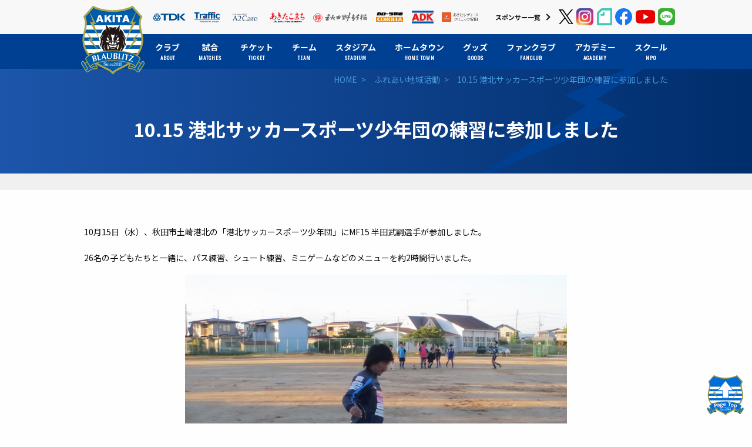

--- FILE ---
content_type: text/html; charset=UTF-8
request_url: https://blaublitz.jp/sss/30388.html
body_size: 48409
content:
<!DOCTYPE html>
<html lang="ja" itemscope="itemscope" itemtype="http://schema.org/WebPage">
<head>

	  <meta charset="UTF-8">
	<meta http-equiv="X-UA-Compatible" content="IE=edge">
	<meta name="viewport" content="width=device-width">
	<meta name="keywords" content="BB秋田,秋田,ブラウブリッツ,サッカー,J3,JFL,Jリーグ,サッカー部,速報,順位,秋田フットボールクラブ,にかほ市,秋田市,TDK" />
	<meta name="description" content="秋田からJリーグへ、ブラウブリッツ秋田。" />

					<meta property="og:title" content="10.15 港北サッカースポーツ少年団の練習に参加しました | ブラウブリッツ秋田">
										<meta property="og:description" content="10月15日（水）、秋田市土崎港北の「港北サッカースポーツ少年団」にMF15 半田武嗣選手が参加しました。 26名の子どもたちと一緒に、パス練習、シュート練習、ミニゲームなどのメニューを約2時間行いました。 練習終了後には恒例の質問コーナー">
		<meta property="og:type" content="article">
	<meta property="og:url" content="https://blaublitz.jp/sss/30388.html">
		<meta property="og:image" content="https://blaublitz.jp/wp-content/themes/BB2018/assets/img/common/ogp.jpg">
	<meta property="og:site_name" content="ブラウブリッツ秋田　公式ホームページ">
	<meta name="twitter:card" content="summary_large_image">

	<link rel="apple-touch-icon" href="https://blaublitz.jp/wp-content/themes/BB2018/assets/img/common/apple-touch-icon.png" />
  
		
	<link rel="stylesheet" href="https://fonts.googleapis.com/earlyaccess/notosansjp.css">
	<link href="https://fonts.googleapis.com/css?family=Oswald" rel="stylesheet">
	    <link rel="shortcut icon" href="favicon.ico" type="image/vnd.microsoft.icon" />
    <link rel="icon" href="favicon.ico" type="image/vnd.microsoft.icon" />
	<link rel="stylesheet" type="text/css" href="https://blaublitz.jp/wp-content/themes/BB2018/assets/css/style.min.css?20200220" media="screen,tv,print" />
	<link rel="stylesheet" type="text/css" href="https://blaublitz.jp/wp-content/themes/BB2018/assets/js/libs/magnific-popup/magnific-popup.css" media="screen,tv,print" />
	<link rel="stylesheet" type="text/css" href="https://blaublitz.jp/wp-content/themes/BB2018/assets/js/libs/slick/slick.css" media="screen,tv,print" />
	<link rel="stylesheet" type="text/css" href="https://blaublitz.jp/wp-content/themes/BB2018/assets/css/temp.css" media="screen,tv,print" />



	<link rel="alternate" type="application/rss+xml" title="RSS" href="https://blaublitz.jp/feed" />

	<script src="//ajax.googleapis.com/ajax/libs/jquery/2.2.4/jquery.min.js"></script>
	<script src="https://blaublitz.jp/wp-content/themes/BB2018/assets/js/libs/lazysizes.min.js"></script>
	<script src="https://blaublitz.jp/wp-content/themes/BB2018/assets/js/libs/ls.unveilhooks.min.js"></script>
	<script>
		(window.jQuery || document.write('<script src="https://blaublitz.jp/wp-content/themes/BB2018/assets/js/libs/jquery-2.2.4.min.js"><\/script>'));
	</script>
<title>10.15 港北サッカースポーツ少年団の練習に参加しました | ブラウブリッツ秋田</title>
<meta name='robots' content='max-image-preview:large' />
<script type="text/javascript">
window._wpemojiSettings = {"baseUrl":"https:\/\/s.w.org\/images\/core\/emoji\/14.0.0\/72x72\/","ext":".png","svgUrl":"https:\/\/s.w.org\/images\/core\/emoji\/14.0.0\/svg\/","svgExt":".svg","source":{"concatemoji":"https:\/\/blaublitz.jp\/wp-includes\/js\/wp-emoji-release.min.js?ver=6.1.1"}};
/*! This file is auto-generated */
!function(e,a,t){var n,r,o,i=a.createElement("canvas"),p=i.getContext&&i.getContext("2d");function s(e,t){var a=String.fromCharCode,e=(p.clearRect(0,0,i.width,i.height),p.fillText(a.apply(this,e),0,0),i.toDataURL());return p.clearRect(0,0,i.width,i.height),p.fillText(a.apply(this,t),0,0),e===i.toDataURL()}function c(e){var t=a.createElement("script");t.src=e,t.defer=t.type="text/javascript",a.getElementsByTagName("head")[0].appendChild(t)}for(o=Array("flag","emoji"),t.supports={everything:!0,everythingExceptFlag:!0},r=0;r<o.length;r++)t.supports[o[r]]=function(e){if(p&&p.fillText)switch(p.textBaseline="top",p.font="600 32px Arial",e){case"flag":return s([127987,65039,8205,9895,65039],[127987,65039,8203,9895,65039])?!1:!s([55356,56826,55356,56819],[55356,56826,8203,55356,56819])&&!s([55356,57332,56128,56423,56128,56418,56128,56421,56128,56430,56128,56423,56128,56447],[55356,57332,8203,56128,56423,8203,56128,56418,8203,56128,56421,8203,56128,56430,8203,56128,56423,8203,56128,56447]);case"emoji":return!s([129777,127995,8205,129778,127999],[129777,127995,8203,129778,127999])}return!1}(o[r]),t.supports.everything=t.supports.everything&&t.supports[o[r]],"flag"!==o[r]&&(t.supports.everythingExceptFlag=t.supports.everythingExceptFlag&&t.supports[o[r]]);t.supports.everythingExceptFlag=t.supports.everythingExceptFlag&&!t.supports.flag,t.DOMReady=!1,t.readyCallback=function(){t.DOMReady=!0},t.supports.everything||(n=function(){t.readyCallback()},a.addEventListener?(a.addEventListener("DOMContentLoaded",n,!1),e.addEventListener("load",n,!1)):(e.attachEvent("onload",n),a.attachEvent("onreadystatechange",function(){"complete"===a.readyState&&t.readyCallback()})),(e=t.source||{}).concatemoji?c(e.concatemoji):e.wpemoji&&e.twemoji&&(c(e.twemoji),c(e.wpemoji)))}(window,document,window._wpemojiSettings);
</script>
<style type="text/css">
img.wp-smiley,
img.emoji {
	display: inline !important;
	border: none !important;
	box-shadow: none !important;
	height: 1em !important;
	width: 1em !important;
	margin: 0 0.07em !important;
	vertical-align: -0.1em !important;
	background: none !important;
	padding: 0 !important;
}
</style>
	<link rel='stylesheet' id='sbi_styles-css' href='https://blaublitz.jp/wp-content/plugins/instagram-feed/css/sbi-styles.min.css?ver=6.6.1' type='text/css' media='all' />
<link rel='stylesheet' id='wp-block-library-css' href='https://blaublitz.jp/wp-includes/css/dist/block-library/style.min.css?ver=6.1.1' type='text/css' media='all' />
<link rel='stylesheet' id='classic-theme-styles-css' href='https://blaublitz.jp/wp-includes/css/classic-themes.min.css?ver=1' type='text/css' media='all' />
<style id='global-styles-inline-css' type='text/css'>
body{--wp--preset--color--black: #000000;--wp--preset--color--cyan-bluish-gray: #abb8c3;--wp--preset--color--white: #ffffff;--wp--preset--color--pale-pink: #f78da7;--wp--preset--color--vivid-red: #cf2e2e;--wp--preset--color--luminous-vivid-orange: #ff6900;--wp--preset--color--luminous-vivid-amber: #fcb900;--wp--preset--color--light-green-cyan: #7bdcb5;--wp--preset--color--vivid-green-cyan: #00d084;--wp--preset--color--pale-cyan-blue: #8ed1fc;--wp--preset--color--vivid-cyan-blue: #0693e3;--wp--preset--color--vivid-purple: #9b51e0;--wp--preset--gradient--vivid-cyan-blue-to-vivid-purple: linear-gradient(135deg,rgba(6,147,227,1) 0%,rgb(155,81,224) 100%);--wp--preset--gradient--light-green-cyan-to-vivid-green-cyan: linear-gradient(135deg,rgb(122,220,180) 0%,rgb(0,208,130) 100%);--wp--preset--gradient--luminous-vivid-amber-to-luminous-vivid-orange: linear-gradient(135deg,rgba(252,185,0,1) 0%,rgba(255,105,0,1) 100%);--wp--preset--gradient--luminous-vivid-orange-to-vivid-red: linear-gradient(135deg,rgba(255,105,0,1) 0%,rgb(207,46,46) 100%);--wp--preset--gradient--very-light-gray-to-cyan-bluish-gray: linear-gradient(135deg,rgb(238,238,238) 0%,rgb(169,184,195) 100%);--wp--preset--gradient--cool-to-warm-spectrum: linear-gradient(135deg,rgb(74,234,220) 0%,rgb(151,120,209) 20%,rgb(207,42,186) 40%,rgb(238,44,130) 60%,rgb(251,105,98) 80%,rgb(254,248,76) 100%);--wp--preset--gradient--blush-light-purple: linear-gradient(135deg,rgb(255,206,236) 0%,rgb(152,150,240) 100%);--wp--preset--gradient--blush-bordeaux: linear-gradient(135deg,rgb(254,205,165) 0%,rgb(254,45,45) 50%,rgb(107,0,62) 100%);--wp--preset--gradient--luminous-dusk: linear-gradient(135deg,rgb(255,203,112) 0%,rgb(199,81,192) 50%,rgb(65,88,208) 100%);--wp--preset--gradient--pale-ocean: linear-gradient(135deg,rgb(255,245,203) 0%,rgb(182,227,212) 50%,rgb(51,167,181) 100%);--wp--preset--gradient--electric-grass: linear-gradient(135deg,rgb(202,248,128) 0%,rgb(113,206,126) 100%);--wp--preset--gradient--midnight: linear-gradient(135deg,rgb(2,3,129) 0%,rgb(40,116,252) 100%);--wp--preset--duotone--dark-grayscale: url('#wp-duotone-dark-grayscale');--wp--preset--duotone--grayscale: url('#wp-duotone-grayscale');--wp--preset--duotone--purple-yellow: url('#wp-duotone-purple-yellow');--wp--preset--duotone--blue-red: url('#wp-duotone-blue-red');--wp--preset--duotone--midnight: url('#wp-duotone-midnight');--wp--preset--duotone--magenta-yellow: url('#wp-duotone-magenta-yellow');--wp--preset--duotone--purple-green: url('#wp-duotone-purple-green');--wp--preset--duotone--blue-orange: url('#wp-duotone-blue-orange');--wp--preset--font-size--small: 13px;--wp--preset--font-size--medium: 20px;--wp--preset--font-size--large: 36px;--wp--preset--font-size--x-large: 42px;--wp--preset--spacing--20: 0.44rem;--wp--preset--spacing--30: 0.67rem;--wp--preset--spacing--40: 1rem;--wp--preset--spacing--50: 1.5rem;--wp--preset--spacing--60: 2.25rem;--wp--preset--spacing--70: 3.38rem;--wp--preset--spacing--80: 5.06rem;}:where(.is-layout-flex){gap: 0.5em;}body .is-layout-flow > .alignleft{float: left;margin-inline-start: 0;margin-inline-end: 2em;}body .is-layout-flow > .alignright{float: right;margin-inline-start: 2em;margin-inline-end: 0;}body .is-layout-flow > .aligncenter{margin-left: auto !important;margin-right: auto !important;}body .is-layout-constrained > .alignleft{float: left;margin-inline-start: 0;margin-inline-end: 2em;}body .is-layout-constrained > .alignright{float: right;margin-inline-start: 2em;margin-inline-end: 0;}body .is-layout-constrained > .aligncenter{margin-left: auto !important;margin-right: auto !important;}body .is-layout-constrained > :where(:not(.alignleft):not(.alignright):not(.alignfull)){max-width: var(--wp--style--global--content-size);margin-left: auto !important;margin-right: auto !important;}body .is-layout-constrained > .alignwide{max-width: var(--wp--style--global--wide-size);}body .is-layout-flex{display: flex;}body .is-layout-flex{flex-wrap: wrap;align-items: center;}body .is-layout-flex > *{margin: 0;}:where(.wp-block-columns.is-layout-flex){gap: 2em;}.has-black-color{color: var(--wp--preset--color--black) !important;}.has-cyan-bluish-gray-color{color: var(--wp--preset--color--cyan-bluish-gray) !important;}.has-white-color{color: var(--wp--preset--color--white) !important;}.has-pale-pink-color{color: var(--wp--preset--color--pale-pink) !important;}.has-vivid-red-color{color: var(--wp--preset--color--vivid-red) !important;}.has-luminous-vivid-orange-color{color: var(--wp--preset--color--luminous-vivid-orange) !important;}.has-luminous-vivid-amber-color{color: var(--wp--preset--color--luminous-vivid-amber) !important;}.has-light-green-cyan-color{color: var(--wp--preset--color--light-green-cyan) !important;}.has-vivid-green-cyan-color{color: var(--wp--preset--color--vivid-green-cyan) !important;}.has-pale-cyan-blue-color{color: var(--wp--preset--color--pale-cyan-blue) !important;}.has-vivid-cyan-blue-color{color: var(--wp--preset--color--vivid-cyan-blue) !important;}.has-vivid-purple-color{color: var(--wp--preset--color--vivid-purple) !important;}.has-black-background-color{background-color: var(--wp--preset--color--black) !important;}.has-cyan-bluish-gray-background-color{background-color: var(--wp--preset--color--cyan-bluish-gray) !important;}.has-white-background-color{background-color: var(--wp--preset--color--white) !important;}.has-pale-pink-background-color{background-color: var(--wp--preset--color--pale-pink) !important;}.has-vivid-red-background-color{background-color: var(--wp--preset--color--vivid-red) !important;}.has-luminous-vivid-orange-background-color{background-color: var(--wp--preset--color--luminous-vivid-orange) !important;}.has-luminous-vivid-amber-background-color{background-color: var(--wp--preset--color--luminous-vivid-amber) !important;}.has-light-green-cyan-background-color{background-color: var(--wp--preset--color--light-green-cyan) !important;}.has-vivid-green-cyan-background-color{background-color: var(--wp--preset--color--vivid-green-cyan) !important;}.has-pale-cyan-blue-background-color{background-color: var(--wp--preset--color--pale-cyan-blue) !important;}.has-vivid-cyan-blue-background-color{background-color: var(--wp--preset--color--vivid-cyan-blue) !important;}.has-vivid-purple-background-color{background-color: var(--wp--preset--color--vivid-purple) !important;}.has-black-border-color{border-color: var(--wp--preset--color--black) !important;}.has-cyan-bluish-gray-border-color{border-color: var(--wp--preset--color--cyan-bluish-gray) !important;}.has-white-border-color{border-color: var(--wp--preset--color--white) !important;}.has-pale-pink-border-color{border-color: var(--wp--preset--color--pale-pink) !important;}.has-vivid-red-border-color{border-color: var(--wp--preset--color--vivid-red) !important;}.has-luminous-vivid-orange-border-color{border-color: var(--wp--preset--color--luminous-vivid-orange) !important;}.has-luminous-vivid-amber-border-color{border-color: var(--wp--preset--color--luminous-vivid-amber) !important;}.has-light-green-cyan-border-color{border-color: var(--wp--preset--color--light-green-cyan) !important;}.has-vivid-green-cyan-border-color{border-color: var(--wp--preset--color--vivid-green-cyan) !important;}.has-pale-cyan-blue-border-color{border-color: var(--wp--preset--color--pale-cyan-blue) !important;}.has-vivid-cyan-blue-border-color{border-color: var(--wp--preset--color--vivid-cyan-blue) !important;}.has-vivid-purple-border-color{border-color: var(--wp--preset--color--vivid-purple) !important;}.has-vivid-cyan-blue-to-vivid-purple-gradient-background{background: var(--wp--preset--gradient--vivid-cyan-blue-to-vivid-purple) !important;}.has-light-green-cyan-to-vivid-green-cyan-gradient-background{background: var(--wp--preset--gradient--light-green-cyan-to-vivid-green-cyan) !important;}.has-luminous-vivid-amber-to-luminous-vivid-orange-gradient-background{background: var(--wp--preset--gradient--luminous-vivid-amber-to-luminous-vivid-orange) !important;}.has-luminous-vivid-orange-to-vivid-red-gradient-background{background: var(--wp--preset--gradient--luminous-vivid-orange-to-vivid-red) !important;}.has-very-light-gray-to-cyan-bluish-gray-gradient-background{background: var(--wp--preset--gradient--very-light-gray-to-cyan-bluish-gray) !important;}.has-cool-to-warm-spectrum-gradient-background{background: var(--wp--preset--gradient--cool-to-warm-spectrum) !important;}.has-blush-light-purple-gradient-background{background: var(--wp--preset--gradient--blush-light-purple) !important;}.has-blush-bordeaux-gradient-background{background: var(--wp--preset--gradient--blush-bordeaux) !important;}.has-luminous-dusk-gradient-background{background: var(--wp--preset--gradient--luminous-dusk) !important;}.has-pale-ocean-gradient-background{background: var(--wp--preset--gradient--pale-ocean) !important;}.has-electric-grass-gradient-background{background: var(--wp--preset--gradient--electric-grass) !important;}.has-midnight-gradient-background{background: var(--wp--preset--gradient--midnight) !important;}.has-small-font-size{font-size: var(--wp--preset--font-size--small) !important;}.has-medium-font-size{font-size: var(--wp--preset--font-size--medium) !important;}.has-large-font-size{font-size: var(--wp--preset--font-size--large) !important;}.has-x-large-font-size{font-size: var(--wp--preset--font-size--x-large) !important;}
.wp-block-navigation a:where(:not(.wp-element-button)){color: inherit;}
:where(.wp-block-columns.is-layout-flex){gap: 2em;}
.wp-block-pullquote{font-size: 1.5em;line-height: 1.6;}
</style>
<link rel='stylesheet' id='wp-pagenavi-css' href='https://blaublitz.jp/wp-content/plugins/wp-pagenavi/pagenavi-css.css?ver=2.70' type='text/css' media='all' />
<link rel='stylesheet' id='jquery-lazyloadxt-spinner-css-css' href='//blaublitz.jp/wp-content/plugins/a3-lazy-load/assets/css/jquery.lazyloadxt.spinner.css?ver=6.1.1' type='text/css' media='all' />
<link rel='stylesheet' id='a3a3_lazy_load-css' href='//blaublitz.jp/wp-content/uploads/sass/a3_lazy_load.min.css?ver=1547639679' type='text/css' media='all' />
<link rel="https://api.w.org/" href="https://blaublitz.jp/wp-json/" /><link rel="alternate" type="application/json" href="https://blaublitz.jp/wp-json/wp/v2/posts/30388" /><link rel="alternate" type="application/json+oembed" href="https://blaublitz.jp/wp-json/oembed/1.0/embed?url=https%3A%2F%2Fblaublitz.jp%2Fsss%2F30388.html" />
<link rel="alternate" type="text/xml+oembed" href="https://blaublitz.jp/wp-json/oembed/1.0/embed?url=https%3A%2F%2Fblaublitz.jp%2Fsss%2F30388.html&#038;format=xml" />
<link rel="canonical" href="https://blaublitz.jp/sss/30388.html" />
<script>
  (function(i,s,o,g,r,a,m){i['GoogleAnalyticsObject']=r;i[r]=i[r]||function(){
  (i[r].q=i[r].q||[]).push(arguments)},i[r].l=1*new Date();a=s.createElement(o),
  m=s.getElementsByTagName(o)[0];a.async=1;a.src=g;m.parentNode.insertBefore(a,m)
  })(window,document,'script','//www.google-analytics.com/analytics.js','ga');

  ga('create', 'UA-15987485-1', 'blaublitz.jp');
  ga('require', 'linkid', 'linkid.js');
  ga('send', 'pageview');

</script>
<!-- Google tag (gtag.js) -->
<script async src="https://www.googletagmanager.com/gtag/js?id=G-SFPV54PEQW"></script>
<script>
  window.dataLayer = window.dataLayer || [];
  function gtag(){dataLayer.push(arguments);}
  gtag('js', new Date());

  gtag('config', 'G-SFPV54PEQW');
</script>
</head>


<body class="sss page ">
				<div class="svg-src">
		<svg xmlns="http://www.w3.org/2000/svg">

<!--a2care-->
<symbol id="a2care" viewBox="0 0 60.17 18.65">
    <title>banner-a2care</title>
    <g>
        <path class="cls-1" d="m0,3.82c.01-.21.02-.42.03-.64,0-.22.01-.44.01-.66v-.87c0-.22,0-.44-.01-.66,0-.21-.02-.43-.03-.66.04,0,.08.01.13.02.04,0,.08,0,.12,0s.08,0,.12,0c.04,0,.08-.01.13-.02-.01.22-.02.44-.03.66,0,.21-.01.43-.01.66v.28s.01.04.03.04c.01,0,.04-.01.07-.04.12-.1.24-.22.37-.34s.26-.26.39-.4.26-.28.39-.42c.13-.14.25-.28.37-.42.04,0,.07.01.11.02.03,0,.07,0,.1,0,.04,0,.08,0,.12,0,.04,0,.08-.01.12-.02-.12.1-.25.22-.4.36s-.3.28-.45.42-.29.29-.43.43c-.14.14-.25.26-.34.37.27.31.55.62.83.94.28.32.56.64.85.96-.05,0-.1-.01-.15-.01h-.29s-.09,0-.14.01c-.12-.14-.25-.3-.4-.48-.15-.18-.29-.35-.43-.52-.14-.17-.27-.32-.38-.45s-.2-.23-.25-.28c-.03-.03-.05-.04-.06-.04-.02,0-.03.01-.03.03v.44c0,.22,0,.44.01.66,0,.22.02.43.03.64-.08,0-.16-.01-.25-.01s-.17,0-.25.01"/>
        <path class="cls-1" d="m3,.53c0-.07.03-.13.08-.18s.11-.08.18-.08.13.03.18.08.08.11.08.18-.03.13-.08.18c-.05.05-.11.08-.18.08s-.13-.03-.18-.08c-.05-.05-.08-.11-.08-.18m.07,1.83c0-.15,0-.31,0-.48,0-.17-.02-.32-.03-.47.1.02.17.03.23.03s.13,0,.23-.03c-.02.14-.03.3-.03.47s0,.33,0,.48v.53c0,.15,0,.31,0,.48,0,.17.02.32.03.45-.08,0-.15-.01-.23-.01s-.15,0-.23.01c.02-.14.03-.29.03-.45,0-.17,0-.33,0-.48v-.53Z"/>
        <path class="cls-1" d="m4.01,2.62c0-.22.04-.41.11-.57s.17-.29.29-.39c.12-.1.26-.18.41-.23s.31-.07.48-.07c.18,0,.35.02.5.07.15.05.25.1.32.15-.02.05-.04.1-.06.16s-.03.11-.05.17h-.04s-.06-.09-.1-.13-.09-.09-.14-.13c-.06-.04-.12-.07-.18-.1-.07-.03-.14-.04-.22-.04-.15,0-.28.03-.39.08s-.2.13-.27.23c-.07.1-.12.21-.15.35-.03.13-.05.28-.05.43,0,.35.07.61.22.79.15.18.37.27.65.27.07,0,.14,0,.21-.03.07-.02.14-.04.21-.08.07-.03.13-.07.19-.11.06-.04.11-.09.15-.14h.03c-.02.1-.03.18-.03.26-.1.08-.23.15-.38.21-.15.06-.31.08-.47.08-.14,0-.29-.02-.44-.06-.15-.04-.28-.11-.4-.21-.12-.1-.21-.23-.29-.39-.07-.16-.11-.35-.11-.58"/>
        <path class="cls-1" d="m6.61,1.08c0-.14,0-.27,0-.4,0-.13,0-.26-.01-.38,0-.12-.01-.22-.02-.31.09.02.17.03.23.03s.13,0,.23-.03c0,.08-.01.19-.02.31,0,.12,0,.25-.01.38s0,.27,0,.4c0,.14,0,.26,0,.38v.92c0,.06.02.1.06.1.03,0,.06-.01.09-.04.03-.02.07-.05.11-.08.03-.02.08-.07.15-.14.07-.07.15-.15.24-.24s.18-.18.28-.29c.09-.1.18-.2.26-.29.07.02.13.03.19.03.04,0,.07,0,.11,0,.04,0,.08-.01.14-.02-.21.17-.42.34-.61.51s-.38.34-.55.51c.19.23.39.46.59.7.2.23.41.46.63.69-.06,0-.11-.01-.15-.01h-.26s-.09,0-.14.01c-.07-.08-.16-.18-.25-.3-.1-.11-.19-.22-.28-.34-.09-.11-.18-.22-.27-.31-.08-.1-.16-.18-.22-.24-.01-.01-.02-.03-.04-.04-.01-.01-.03-.01-.04-.01-.03,0-.05.02-.05.06v.3c0,.15,0,.3,0,.44,0,.14.01.29.03.43-.08,0-.15-.01-.23-.01s-.15,0-.23.01c0-.08.01-.18.02-.29,0-.12,0-.24.01-.38,0-.13,0-.27,0-.4,0-.13,0-.26,0-.37v-.92c0-.11,0-.24,0-.38"/>
        <path class="cls-1" d="m10.61,3.34c.04.06.1.12.17.17s.14.09.23.12c.09.03.18.05.29.05s.21-.02.3-.06.17-.09.23-.16.11-.14.14-.23c.03-.09.05-.18.05-.29,0-.15-.04-.28-.12-.37-.08-.09-.18-.17-.3-.23-.12-.06-.25-.12-.38-.17s-.26-.11-.38-.19c-.12-.08-.22-.17-.3-.29-.08-.12-.12-.28-.12-.48,0-.14.03-.27.08-.39.05-.12.13-.22.22-.3s.21-.15.35-.2c.14-.05.29-.07.46-.07s.3.02.42.06.23.1.33.18c-.03.06-.06.12-.08.18-.02.06-.04.14-.06.24h-.06s-.04-.1-.07-.15-.07-.11-.12-.15c-.05-.05-.11-.09-.17-.12-.07-.03-.15-.05-.24-.05s-.18.01-.26.04-.15.07-.21.13c-.06.06-.1.12-.14.2-.03.08-.05.16-.05.25,0,.16.04.28.12.38.08.09.18.17.3.23.12.06.25.12.38.17.14.05.26.11.38.18.12.07.22.16.3.27.08.11.12.26.12.45,0,.15-.03.3-.08.44s-.14.26-.24.36c-.11.1-.24.18-.39.24-.15.06-.33.08-.52.08-.21,0-.38-.03-.51-.08s-.24-.12-.33-.19c.03-.08.05-.15.06-.21.01-.06.02-.14.03-.24h.06c.03.06.06.12.11.18"/>
        <path class="cls-1" d="m13.4.73c-.01.13-.02.25-.02.38,0,.12-.01.25-.02.37.04,0,.11,0,.21,0,.1,0,.21,0,.33-.01,0,.01,0,.03,0,.06v.11s0,.04,0,.05c-.04,0-.09,0-.14,0-.05,0-.1,0-.15,0h-.25s0,.07-.01.16c0,.1,0,.21-.01.34,0,.13,0,.27,0,.41s0,.27,0,.38c0,.1,0,.19,0,.28,0,.09.02.17.05.25s.07.13.12.17c.05.04.13.07.23.07.03,0,.06,0,.11-.01.04,0,.08-.01.12-.03v.12c-.06.01-.12.02-.19.04-.07.01-.14.02-.2.02-.21,0-.37-.05-.47-.16s-.15-.26-.15-.46c0-.09,0-.19,0-.3,0-.11,0-.22.01-.35,0-.13,0-.27.01-.42,0-.15,0-.32,0-.51h-.16s-.06,0-.08,0-.06,0-.1,0c0-.02,0-.04,0-.06,0-.02,0-.04,0-.06,0-.02,0-.03,0-.05,0-.02,0-.03,0-.05.15.01.26.01.33.01,0-.07,0-.15,0-.25,0-.1,0-.21-.01-.31l.42-.18h.03,0Z"/>
        <path class="cls-1" d="m14.4,1.66c.15-.11.29-.19.42-.23.13-.04.26-.06.39-.06.12,0,.23.02.33.05s.19.09.26.15.13.14.17.24.06.2.06.31c0,.19,0,.38-.01.58,0,.19-.01.39-.01.6,0,.04,0,.08,0,.13,0,.04,0,.08.02.12.01.04.03.07.06.09.03.02.06.04.11.04.02,0,.03,0,.05,0,.02,0,.04,0,.05-.02v.11s-.08.03-.14.04c-.06.01-.12.01-.18.01-.11,0-.19-.03-.25-.08s-.09-.13-.1-.21c-.12.12-.24.21-.36.27-.12.06-.26.08-.44.08-.08,0-.17-.01-.25-.04s-.15-.06-.21-.12c-.06-.05-.11-.12-.15-.2s-.06-.16-.06-.26c0-.2.06-.36.19-.47.13-.11.3-.18.52-.22.18-.03.32-.06.43-.08.1-.02.18-.04.23-.07s.08-.05.09-.08c.01-.03.01-.07.01-.12,0-.08-.01-.17-.03-.24-.02-.08-.05-.14-.1-.2-.04-.06-.1-.1-.17-.14-.07-.04-.16-.05-.26-.05-.14,0-.26.03-.38.09-.12.06-.2.14-.26.25h-.06s0-.26,0-.26Zm1.25.9c-.06.02-.13.04-.2.05-.08.01-.15.03-.23.04-.08.01-.15.03-.23.06-.08.02-.14.06-.2.1-.06.04-.11.09-.14.15-.04.06-.05.14-.05.23,0,.16.04.28.14.36.09.08.19.12.3.12.13,0,.25-.04.35-.11s.19-.15.25-.25l.02-.76h0Z"/>
        <path class="cls-1" d="m17.82,1.77s-.1-.03-.15-.03c-.08,0-.15.02-.22.06-.06.04-.12.09-.16.15-.04.06-.08.14-.1.22-.02.08-.04.18-.04.28v.56c0,.23,0,.4,0,.52,0,.12,0,.22.02.29-.07,0-.14-.01-.2-.01-.07,0-.14,0-.21.01.01-.11.01-.27.02-.47s0-.44,0-.73v-.16c0-.13,0-.28,0-.46s0-.37-.02-.59c.04,0,.07.01.11.02s.07,0,.11,0c.03,0,.06,0,.1,0s.07-.01.11-.02c-.01.12-.02.22-.02.29,0,.07,0,.14,0,.2h.01c.2-.36.42-.54.67-.54.03,0,.06,0,.08,0,.02,0,.05.01.08.03-.02.04-.03.1-.03.18,0,.08,0,.16,0,.22l-.04.03s-.05-.04-.1-.06"/>
        <path class="cls-1" d="m18.99.73c-.01.13-.02.25-.02.38,0,.12-.01.25-.02.37.04,0,.11,0,.21,0,.1,0,.21,0,.33-.01,0,.01,0,.03,0,.06v.11s0,.04,0,.05c-.04,0-.09,0-.14,0-.05,0-.1,0-.15,0h-.25s0,.07-.01.16c0,.1,0,.21-.01.34,0,.13,0,.27,0,.41s0,.27,0,.38c0,.1,0,.19,0,.28,0,.09.02.17.05.25.03.07.07.13.12.17.05.04.13.07.23.07.03,0,.06,0,.11-.01.04,0,.08-.01.12-.03v.12c-.06.01-.12.02-.19.04-.07.01-.14.02-.2.02-.21,0-.37-.05-.47-.16s-.15-.26-.15-.46c0-.09,0-.19,0-.3,0-.11,0-.22.01-.35,0-.13,0-.27.01-.42,0-.15,0-.32,0-.51h-.16s-.06,0-.08,0-.06,0-.1,0c0-.02,0-.04,0-.06,0-.02,0-.04,0-.06,0-.02,0-.03,0-.05,0-.02,0-.03,0-.05.15.01.26.01.33.01,0-.07,0-.15,0-.25,0-.1,0-.21-.01-.31l.42-.18h.03,0Z"/>
        <path class="cls-1" d="m20.05,3.46s.08.08.13.11c.05.04.1.07.17.09.06.02.13.04.2.04.06,0,.13-.01.18-.03.06-.02.11-.05.16-.08.04-.04.08-.08.11-.14.03-.06.04-.12.04-.2,0-.1-.03-.18-.09-.24s-.13-.1-.22-.14c-.09-.04-.18-.07-.29-.09-.1-.03-.2-.07-.29-.11s-.16-.11-.22-.2-.09-.19-.09-.33c0-.11.02-.21.06-.31.04-.09.09-.17.16-.24.07-.07.16-.12.26-.16s.22-.06.36-.06c.13,0,.23.02.32.05.08.03.17.06.25.09-.03.05-.05.11-.08.19s-.04.13-.04.17h-.06c-.03-.08-.08-.15-.16-.22-.08-.06-.17-.1-.29-.1-.05,0-.1,0-.15.03s-.1.04-.14.08c-.04.03-.07.08-.1.13-.03.06-.04.12-.04.19,0,.11.03.19.09.25.06.06.13.11.22.14.09.03.18.06.29.09s.2.06.29.11.16.11.22.19.09.19.09.33c0,.1-.02.2-.06.29-.04.1-.1.18-.18.25-.08.08-.17.14-.29.18-.11.04-.24.06-.38.06-.15,0-.28-.01-.39-.04-.1-.03-.19-.07-.26-.11.02-.04.04-.1.06-.18.02-.08.03-.14.03-.19h.06s.04.07.08.11"/>
        <path class="cls-1" d="m24.52,1.67c.24.45.49.92.75,1.39.03-.06.08-.16.15-.28.06-.12.14-.26.22-.41s.17-.32.27-.5c.1-.18.19-.36.29-.55.1-.18.2-.37.3-.55s.19-.35.27-.5h.07c.04.32.07.64.1.94s.07.6.1.89.07.58.1.87.07.57.11.85c-.04,0-.08-.01-.12-.01h-.24s-.08,0-.12.01c-.04-.45-.07-.89-.11-1.31-.04-.42-.08-.85-.14-1.29h-.01c-.23.42-.46.85-.69,1.27-.22.42-.44.86-.64,1.32h-.04c-.2-.42-.41-.85-.63-1.28s-.44-.86-.67-1.31h-.01c-.02.21-.05.44-.08.68-.03.24-.06.49-.08.72s-.04.46-.06.67c-.02.21-.03.38-.03.52-.06,0-.11-.01-.18-.01s-.12,0-.18.01c.04-.27.09-.56.14-.87s.09-.61.14-.92.08-.61.12-.91c.04-.3.07-.58.1-.85h.08c.23.48.47.94.71,1.4"/>
        <path class="cls-1" d="m30.81,3.82s-.09-.01-.13-.01h-.27s-.09,0-.13.01c-.02-.08-.06-.17-.1-.28-.04-.11-.08-.22-.13-.34-.05-.12-.1-.24-.15-.37-.05-.12-.1-.24-.14-.35-.11,0-.22,0-.33,0-.11,0-.22,0-.33,0-.1,0-.21,0-.31,0s-.2,0-.31,0c-.11.26-.21.51-.29.75s-.15.44-.2.59c-.06,0-.12-.01-.19-.01s-.13,0-.19.01c.27-.59.54-1.18.8-1.76.26-.58.52-1.18.79-1.78h.1c.08.2.17.41.26.63s.19.46.29.69.2.46.29.69.19.44.28.64c.08.2.16.37.23.53s.13.27.17.35m-2.24-1.57c.09,0,.18,0,.27,0,.09,0,.18,0,.27,0,.1,0,.19,0,.28,0s.19,0,.28,0l-.56-1.29-.55,1.29h0Z"/>
        <rect class="cls-1" x="31.06" y="2.48" width="1.26" height=".31"/>
        <path class="cls-1" d="m33.37.6c-.09,0-.18,0-.28,0-.1,0-.19,0-.29.01-.1,0-.19.01-.28.02s-.17.01-.24.03c.02-.06.03-.11.03-.16,0-.04,0-.09-.03-.16.22,0,.44.01.65.02.21,0,.43,0,.65,0s.44,0,.65,0c.21,0,.43-.01.65-.02-.02.07-.03.12-.03.16,0,.04,0,.1.03.16-.07-.01-.15-.02-.24-.03s-.18-.01-.28-.02-.19,0-.29-.01c-.1,0-.19,0-.28,0-.01.35-.01.7-.01,1.05v.87c0,.22,0,.44.01.66s.02.43.03.64c-.08,0-.16-.01-.25-.01s-.17,0-.25.01c.01-.21.02-.42.03-.64,0-.22.01-.44.01-.66v-.87c0-.35,0-.7-.01-1.05"/>
        <path class="cls-1" d="m11.99,18.4c-.18-.03-.34-.04-.5-.04h-1c-.16,0-.32.01-.5.04-.09-.29-.21-.64-.36-1.05-.15-.41-.32-.84-.5-1.29s-.37-.9-.56-1.36-.37-.9-.53-1.32c-.4-.01-.82-.02-1.23-.03-.42,0-.83,0-1.25,0-.39,0-.78,0-1.15,0-.38,0-.76.02-1.15.03-.4.98-.77,1.92-1.1,2.81s-.58,1.63-.74,2.21c-.21-.03-.45-.04-.7-.04s-.49.01-.7.04c1.02-2.21,2.02-4.41,2.99-6.59.97-2.18,1.95-4.41,2.94-6.67h.36c.3.73.63,1.52.98,2.38.35.85.71,1.71,1.08,2.59.37.87.73,1.74,1.1,2.59s.71,1.66,1.03,2.4c.32.74.61,1.4.87,1.98.26.58.47,1.02.63,1.33M3.61,12.52c.33,0,.67,0,1.02.02s.69.02,1.02.02c.35,0,.71,0,1.06,0,.35,0,.71-.01,1.06-.03l-2.1-4.81-2.06,4.81h0Z"/>
        <path class="cls-1" d="m14.97,6.1c.56-.3,1.23-.45,2.03-.45.49,0,.96.06,1.4.19.44.13.82.33,1.15.61.32.28.58.63.77,1.04s.28.92.28,1.52c0,.43-.05.83-.15,1.2-.1.37-.25.74-.45,1.09-.2.35-.44.71-.74,1.07-.3.36-.65.74-1.05,1.15-.24.24-.52.52-.83.83s-.63.64-.96.98c-.32.34-.63.67-.92.99-.29.33-.54.63-.74.91h1.8c.91,0,1.71-.01,2.42-.05.7-.03,1.32-.07,1.85-.1-.06.28-.1.51-.1.7,0,.18.03.39.1.64-.68-.03-1.36-.04-2.03-.04h-4.06c-.67,0-1.35.01-2.04.04v-.23c.88-.87,1.65-1.64,2.3-2.3s1.2-1.26,1.66-1.79.82-1.01,1.11-1.44c.28-.43.51-.84.67-1.22.16-.38.27-.76.33-1.14s.08-.77.08-1.2c0-.93-.21-1.63-.63-2.07s-.92-.67-1.49-.67c-.4,0-.75.07-1.04.22-.29.14-.53.32-.72.53s-.34.43-.44.67c-.1.24-.17.45-.21.64l-.13.04-.66-.93c.4-.64.88-1.12,1.44-1.42"/>
        <path class="cls-1" d="m33.95,17.96c-.25.12-.54.23-.89.32-.35.1-.74.18-1.17.25-.43.08-.88.11-1.34.11-1,0-1.92-.14-2.77-.43-.85-.28-1.57-.72-2.19-1.3-.61-.58-1.09-1.29-1.44-2.13s-.52-1.8-.52-2.87.17-2.03.52-2.87c.35-.84.83-1.55,1.46-2.13.63-.58,1.37-1.02,2.24-1.33.87-.3,1.83-.45,2.88-.45.83,0,1.59.08,2.28.25.69.17,1.3.38,1.83.62-.1.18-.18.42-.25.72s-.11.56-.15.76l-.11.04c-.13-.15-.3-.32-.53-.51s-.49-.37-.8-.55c-.3-.18-.64-.32-1.02-.45-.38-.12-.8-.18-1.25-.18-.74,0-1.44.12-2.07.36-.64.24-1.19.61-1.67,1.11-.47.5-.84,1.13-1.11,1.89-.27.76-.4,1.67-.4,2.72s.13,1.95.4,2.72c.27.76.63,1.4,1.11,1.89.47.5,1.03.87,1.67,1.11.64.24,1.33.36,2.07.36.45,0,.87-.06,1.26-.17.38-.11.74-.25,1.06-.41s.61-.33.87-.51.48-.34.65-.48l.08.08-.17,1.12c-.11.1-.29.21-.54.33"/>
        <path class="cls-1" d="m38.66,9.45c.48-.15.97-.23,1.48-.23.45,0,.87.07,1.25.2.38.13.7.32.97.57s.48.54.63.89c.15.35.23.73.23,1.15,0,.72-.01,1.44-.04,2.15s-.04,1.47-.04,2.26c0,.15,0,.31,0,.48,0,.17.03.32.08.45.05.13.12.24.22.33.1.09.24.13.43.13.06,0,.13,0,.2-.01.07,0,.14-.03.2-.07v.42c-.14.06-.31.11-.52.15-.21.04-.44.06-.69.06-.41,0-.72-.1-.94-.31s-.35-.48-.38-.8c-.45.45-.9.79-1.34,1-.44.21-.98.32-1.62.32-.31,0-.62-.04-.93-.13-.3-.09-.57-.23-.8-.44-.23-.2-.42-.45-.57-.73-.14-.28-.22-.61-.22-.98,0-.76.24-1.34.71-1.76.47-.42,1.12-.69,1.95-.83.68-.11,1.21-.21,1.59-.29.38-.08.67-.17.85-.25.18-.09.29-.19.33-.31s.06-.27.06-.46c0-.31-.04-.62-.11-.91s-.2-.54-.36-.76-.38-.39-.65-.52-.59-.2-.97-.2c-.51,0-.97.11-1.41.34-.44.23-.76.54-.98.95h-.21v-.98c.57-.43,1.09-.72,1.57-.87m2.36,4.43c-.28.05-.57.1-.86.16-.29.06-.58.13-.86.22-.28.09-.53.21-.75.36-.22.15-.39.34-.53.57-.13.23-.2.52-.2.87,0,.59.17,1.04.51,1.35.34.3.72.45,1.13.45.48,0,.91-.13,1.31-.4s.7-.58.91-.93l.08-2.84c-.21.08-.46.14-.74.19"/>
        <path class="cls-1" d="m50.35,10.75c-.18-.06-.37-.1-.56-.1-.3,0-.58.07-.82.21-.24.14-.44.32-.6.56-.16.23-.29.51-.38.83s-.13.67-.13,1.03v2.08c0,.85,0,1.49,0,1.94s.03.81.07,1.09c-.25-.03-.51-.04-.76-.04-.28,0-.54.01-.8.04.04-.43.06-1.01.07-1.75s0-1.64,0-2.72v-.61c0-.49,0-1.06,0-1.7,0-.64-.03-1.38-.07-2.22.14.03.27.05.4.07.13.02.26.03.4.03.11,0,.23-.01.36-.03.13-.02.26-.04.4-.07-.05.45-.08.82-.08,1.08,0,.27-.01.52-.01.76l.04.02c.74-1.36,1.58-2.05,2.5-2.05.11,0,.21,0,.29.02.08.01.19.04.31.1-.06.15-.1.38-.11.69s-.02.59-.02.84l-.13.1c-.06-.08-.19-.14-.37-.21"/>
        <path class="cls-1" d="m53.02,10.55c.74-.88,1.81-1.33,3.23-1.33.67,0,1.25.1,1.73.31.49.21.89.49,1.22.83.33.35.57.76.73,1.22.16.47.24.97.24,1.5,0,.13,0,.25,0,.37,0,.12-.01.24-.03.37-.68-.01-1.36-.03-2.03-.04s-1.35-.02-2.03-.02c-.42,0-.83,0-1.24.02-.41.01-.82.03-1.24.04-.01.06-.02.16-.02.28v.25c0,.49.07.95.22,1.38.14.43.36.8.63,1.11s.62.56,1.02.74c.4.18.87.27,1.4.27.25,0,.51-.03.78-.1.27-.07.52-.16.78-.28.25-.12.49-.26.71-.43.22-.16.41-.34.58-.53l.1.06-.11.93c-.38.3-.85.56-1.41.78s-1.15.32-1.75.32c-.68,0-1.3-.1-1.87-.31s-1.05-.51-1.46-.91c-.41-.4-.73-.87-.95-1.41-.22-.54-.33-1.13-.33-1.76,0-1.55.37-2.77,1.11-3.65m2.08-.4c-.32.21-.59.48-.8.8-.21.32-.37.67-.47,1.06-.11.39-.17.75-.2,1.09.39.01.8.03,1.22.04.42.01.84.02,1.24.02s.84,0,1.27-.02c.43-.01.84-.03,1.25-.04,0-.34-.03-.7-.08-1.08s-.17-.73-.34-1.06c-.17-.33-.41-.6-.71-.82-.3-.21-.7-.32-1.19-.32-.47,0-.86.11-1.18.32"/>
      </g>
    <style type="text/css">
    #a2care{fill:#082852;}
    @media screen and (max-width: 63.9375em){
      #a2care{fill:#fff;}
    }
    </style>
</symbol>

<!--細谷病院-->
<symbol id="hosoya" viewBox="0 0 65.04 14.55">
    <title>banner-hosoya</title>
    <g id="レイヤー_2" data-name="レイヤー 2"><g id="レイヤー_1-2" data-name="レイヤー 1"><path class="cls-1" d="M2.43,8.14C.91,8.19,0,8.22,0,7.26s.75-1,1.5-1c.14-.19.38-.5.86-1.21C2.09,4.83.61,3.67.28,3.37A.7.7,0,0,1,0,2.79a.93.93,0,0,1,.88-1,1,1,0,0,1,.5.14L2.49.41A.9.9,0,0,1,3.17,0a1,1,0,0,1,1,.87,1.18,1.18,0,0,1-.3.68c-.12.17-.77,1.11-1,1.47l.61.51c.16-.26.8-1.5,1-1.76a.79.79,0,0,1,.69-.35A.92.92,0,0,1,6,2.35c0,.57-1.15,2.22-2.4,3.88.61,0,.8-.05,1.19-.08,0-.13-.14-.69-.14-.82a.7.7,0,0,1,.67-.72A.73.73,0,0,1,6,5a21,21,0,0,1,.52,2.08V2.87c0-1.21.16-2.15,1.65-2.15h4.12A1.61,1.61,0,0,1,14,2.54v9.22c0,1.66-.54,2.17-1.86,2.17H8.28c-1.71,0-1.76-1-1.77-1.52a.78.78,0,0,1-.74.47.71.71,0,0,1-.67-.46,15.06,15.06,0,0,1-.6-2.95.65.65,0,0,1,.66-.75c.52,0,.61.44.67.75a15.66,15.66,0,0,0,.66,2.37V8.47a.82.82,0,0,1-.67.33c-.64,0-.74-.57-.79-.86C4.55,8,4.42,8,4.26,8v5.26c0,.48,0,1.28-1,1.28s-.86-.62-.86-1.28Zm-.3,1.51c0,.48-.55,3-.59,3.1a.78.78,0,0,1-.68.57A.81.81,0,0,1,0,12.55a6.42,6.42,0,0,1,.13-.66c.15-.85.44-2.37.5-2.54a.74.74,0,0,1,.83-.47A.76.76,0,0,1,2.13,9.65ZM8.2,6.09H9.38V2.54H8.62c-.2,0-.42,0-.42.5ZM9.38,12V7.87H8.2v3.8c0,.3.14.37.42.37ZM12.26,3c0-.32-.06-.43-.45-.43h-.74V6.09h1.19Zm0,4.9H11.07V12h.67c.32,0,.52,0,.52-.53Z"/><path class="cls-1" d="M19,8.92a1.29,1.29,0,0,1,.11-.7,5.36,5.36,0,0,1-1.63.56c-.41,0-.8-.31-.8-1,0-.4.14-.61.6-.81A20.58,20.58,0,0,0,22.8,3.64,2,2,0,0,1,24.1,3c.55,0,.8.21,1.43.71a20.81,20.81,0,0,0,4.89,3.06c.8.33,1,.4,1,1s-.39,1-.81,1a4.18,4.18,0,0,1-1.38-.43,2.06,2.06,0,0,1,.06.58v3.72c0,.31,0,1.43-1.55,1.43H20.53C19,14.07,19,13,19,12.64Zm2.7-7c-.81.73-2.66,2.2-3.46,2.2a1,1,0,0,1-.93-1c0-.52.28-.68.89-1A13.77,13.77,0,0,0,20.7.27.93.93,0,0,1,21.34,0a1,1,0,0,1,1,.86C22.3,1.22,22.28,1.4,21.67,1.91ZM27.6,7.5a20.76,20.76,0,0,1-3-2.07c-.27-.22-.36-.32-.53-.32s-.16,0-.41.22A25.5,25.5,0,0,1,20.45,7.5ZM21.39,9.32c-.21,0-.58,0-.58.42v2.08c0,.44.37.44.58.44h5.35c.2,0,.58,0,.58-.44V9.74c0-.42-.38-.42-.58-.42ZM30,4.06c-.72,0-2.73-1.28-3.54-1.86s-.9-.65-.9-1.07a1,1,0,0,1,.93-1c.3,0,.5.15.88.43a18.19,18.19,0,0,0,2.84,1.61c.25.12.67.32.67.79S30.59,4.06,30,4.06Z"/><path class="cls-1" d="M37.53,7.2a13.61,13.61,0,0,1-1,5.6c-.59,1.35-1.06,1.39-1.36,1.39a.77.77,0,0,1-.8-.81c0-.21,0-.32.48-1.37a9.73,9.73,0,0,0,.79-2.87,2.87,2.87,0,0,1-1.08.43c-.8,0-.8-.9-.8-1A.75.75,0,0,1,34.1,8c.22-.17,1.38-.94,1.63-1.13V6.35C33.94,5,33.85,4.88,33.85,4.44a.89.89,0,0,1,.84-1c.35,0,.61.22,1,.55V2.65A1.22,1.22,0,0,1,37,1.35h4.21V1c0-.78.36-1,1-1,.86,0,.87.61.87,1.35h3.94c.72,0,1.27,0,1.27.88s-.63.83-1.27.83H37.86c-.17,0-.33,0-.33.25Zm6.34-.63h2.57A1.35,1.35,0,0,1,47.9,8v4.13c0,1.35-.27,2.19-2.25,2.19-1.8,0-2.07-.34-2.07-1a.78.78,0,0,1,.79-.85c.19,0,1,.1,1.2.1.52,0,.6-.14.6-.51v-.86a.9.9,0,0,1-.78.57c-.65,0-1.81-1.12-2.34-1.85-.58.91-1.61,1.85-2.27,1.85a.88.88,0,0,1-.8-.73v2.12c0,.68,0,1.26-.85,1.26s-1-.47-1-1.26V8.05a1.34,1.34,0,0,1,1.31-1.48h2.6V5.63H39c-.63,0-1.27,0-1.27-.8S38.33,4,39,4h8c.62,0,1.25,0,1.25.8s-.56.86-1.25.86H43.87ZM40,10.7c.06-.24.19-.3.52-.55C41.61,9.3,41.84,9,42,8.22H40.24a.28.28,0,0,0-.26.31Zm4-2.48a5.42,5.42,0,0,0,1.8,1.91c.27.19.31.24.39.38v-2c0-.13,0-.3-.23-.3Z"/><path class="cls-1" d="M54.36.51A1.32,1.32,0,0,1,55.67,1.9a9.38,9.38,0,0,1-.3,1.87c-.21.89-.28,1.22-.37,1.69a9.49,9.49,0,0,1,.7,3.32c0,1.42-.45,2.48-1.89,2.48a1.66,1.66,0,0,1-1.1-.3v2.17c0,.69,0,1.25-.89,1.25S51,13.74,51,13.13V2.07c0-.44,0-1.56,1.38-1.56ZM53,2.24c-.25,0-.28,0-.28.24v7h.67c.44,0,.63,0,.63-1.07A5.82,5.82,0,0,0,53.46,6a1.45,1.45,0,0,1-.16-.58c0-.25.58-2.5.58-3,0-.1,0-.21-.26-.21Zm9.41,10c0,.19,0,.27.2.27h.33c.35,0,.35-.08.44-.71s.17-1.16.83-1.16.83.49.83.93c0,.83-.22,2.68-1.56,2.68H62c-1.33,0-1.33-.78-1.33-1.4V9H59.55c-.3,3.29-2,5.3-3,5.3a.74.74,0,0,1-.84-.77c0-.34.08-.41.7-1.11A5.26,5.26,0,0,0,57.81,9h-.66c-.63,0-1.26,0-1.26-.81s.55-.88,1.26-.88h6.52c.63,0,1.25,0,1.25.81S64.38,9,63.67,9H62.4ZM59.34,1.49v-.3c0-.59,0-1.13,1-1.13s.85.62.85,1.13v.3h2.11a1.32,1.32,0,0,1,1.38,1.33V4c0,.7,0,1.27-.88,1.27a1.18,1.18,0,0,1-.31,0c0,.83-.55.83-1.25.83H58.4c-.66,0-1.21,0-1.25-.76a1,1,0,0,1-.41.06c-.85,0-.85-.58-.85-1.26V2.64a1.14,1.14,0,0,1,1.26-1.15ZM57.62,4.42a2.32,2.32,0,0,1,.78-.06h3.8a2.1,2.1,0,0,1,.73,0v-.9a.26.26,0,0,0-.29-.25H57.9c-.09,0-.28,0-.28.24Z"/></g></g>
    <style type="text/css">
    #hosoya{fill:#002dfe;}
    </style>
</symbol>

<!--TDK-->
<symbol id="tdk" viewBox="0 0 65.65 14.14">
    <title>banner-tdk</title>
    <g id="レイヤー_2" data-name="レイヤー 2"><g id="レイヤー_1-2" data-name="レイヤー 1"><polygon class="cls-1" points="31.95 0.17 15.79 0.17 15.79 3.02 21.95 3.02 21.95 13.76 25.69 13.76 25.69 3.02 31.95 3.02 31.95 0.17"/><polygon class="cls-1" points="53.21 13.76 49.47 13.76 49.43 0.18 53.17 0.18 53.21 13.76"/><path class="cls-1" d="M41.53.18H32.76V13.76h8.77S48.79,13.5,48.79,7C48.79,7,49.06.63,41.53.18Zm3.84,6.66a3.88,3.88,0,0,1-3.44,4H36.26V3.09l5.7,0A3.88,3.88,0,0,1,45.37,6.84Z"/><polygon class="cls-1" points="60.45 0.17 53.31 6.77 60.51 13.76 65.65 13.76 57.91 6.71 65.38 0.17 60.45 0.17"/><polygon class="cls-1" points="5.18 0 8.17 2.99 11.16 0 5.18 0"/><polygon class="cls-1" points="5.18 5.97 8.17 2.99 11.16 5.97 5.18 5.97"/><polygon class="cls-1" points="3 14.14 4.09 10.05 0.01 8.96 3 14.14"/><polygon class="cls-1" points="8.17 11.15 4.09 10.06 5.18 5.97 8.17 11.15"/><polygon class="cls-1" points="13.34 14.14 12.25 10.05 16.33 8.96 13.34 14.14"/><polygon class="cls-1" points="8.17 11.15 12.25 10.06 11.16 5.97 8.17 11.15"/><polygon class="cls-1" points="13.34 14.14 8.17 11.15 3 14.14 13.34 14.14"/><polygon class="cls-1" points="11.16 0 11.16 5.97 16.33 8.96 11.16 0"/><polygon class="cls-1" points="5.17 0 5.17 5.97 0 8.96 5.17 0"/></g></g>
    <style type="text/css">
    #tdk{fill:#004F91;}
    </style>
</symbol>

<!--Traffic-->
<symbol id="traffic" viewBox="0 0 45.08 18.58">
    <title>banner-traffic</title>
    <g id="レイヤー_2" data-name="レイヤー 2">
        <g id="レイヤー_1-2" data-name="レイヤー 1">
            <g id="traffic__red">
                <rect class="cls-1" x="0.87" y="13.38" width="44.2" height="0.67" />
            </g>
            <path class="cls-1" d="M9.15,3.19H5.92v8.75H3.24V3.19H0V1.09H9.15Z" />
            <path class="cls-1" d="M15.24,6.26H15a2.16,2.16,0,0,0-.52-.09l-.59,0a6.48,6.48,0,0,0-.95.07,4.81,4.81,0,0,0-.89.25v5.48H9.56V3.76h2.52V5a5.63,5.63,0,0,1,1.44-1,3,3,0,0,1,1.13-.25H15l.29,0Z" />
            <path class="cls-1" d="M20.32,11.94h2.49V6.36a2.47,2.47,0,0,0-.95-2.16,5.25,5.25,0,0,0-3.08-.69,11.92,11.92,0,0,0-1.8.14c-.6.1-1,.19-1.29.26v2h.22c.21-.09.54-.2,1-.36a4.42,4.42,0,0,1,1.32-.23,3.52,3.52,0,0,1,1.56.27,1,1,0,0,1,.53,1v0c-.74,0-1.45.11-2.13.21a5.87,5.87,0,0,0-1.73.46A2.38,2.38,0,0,0,15,9.58a2.46,2.46,0,0,0,.75,1.85,2.58,2.58,0,0,0,1.86.72,4,4,0,0,0,.87-.08,3.18,3.18,0,0,0,.77-.26,2.93,2.93,0,0,0,.55-.35l.51-.39Z" />
            <path class="cls-1" d="M33.3.56c-.31,0-.64,0-1,0A3.18,3.18,0,0,0,30,1.27a3.06,3.06,0,0,0-.77,2.26v.23H26.68V3.7a1.61,1.61,0,0,1,.26-1.07,1.4,1.4,0,0,1,1-.28,2.71,2.71,0,0,1,.58.07l.43.11h.19V.67a7.6,7.6,0,0,0-.81-.11c-.3,0-.64,0-1,0A3.16,3.16,0,0,0,25,1.27a3,3,0,0,0-.77,2.26v.23H23.16V5.54h1.08v6.4h2.51V5.54H29.2v6.4h2.52V5.54h1.85V3.76H31.64V3.7a1.61,1.61,0,0,1,.26-1.07,1.4,1.4,0,0,1,1-.28,2.63,2.63,0,0,1,.58.07l.43.11h.19V.67A7.38,7.38,0,0,0,33.3.56Z" />
            <path class="cls-1" d="M36.51,11.94H34V3.76h2.52Z" />
            <path class="cls-1" d="M41.88,12.15A6.53,6.53,0,0,1,40,11.9a4.13,4.13,0,0,1-1.48-.79,3.69,3.69,0,0,1-1-1.35,4.79,4.79,0,0,1-.35-1.89,4.76,4.76,0,0,1,.37-2,3.56,3.56,0,0,1,1-1.38,4,4,0,0,1,1.47-.76,6.28,6.28,0,0,1,1.73-.24,5.72,5.72,0,0,1,1.48.18,7.08,7.08,0,0,1,1.27.47V6.39h-.36l-.35-.3a3,3,0,0,0-.51-.34,2.53,2.53,0,0,0-.63-.26,2.46,2.46,0,0,0-.8-.11,1.87,1.87,0,0,0-1.55.67,2.8,2.8,0,0,0-.54,1.82,2.6,2.6,0,0,0,.56,1.8,2,2,0,0,0,1.58.61,3.18,3.18,0,0,0,.85-.11,3,3,0,0,0,.64-.27l.42-.3.33-.32h.36v2.24a6.57,6.57,0,0,1-1.24.46A5.84,5.84,0,0,1,41.88,12.15Z" />
            <g id="traffic__red">
                <rect class="cls-1" x="17.37" y="7.6" width="3.03" height="3.16" />
                <rect class="cls-1" x="33.71" width="3.28" height="3.42" />
            </g>
            <path class="cls-1" d="M12.12,16.5a.45.45,0,0,1-.34.4,1.76,1.76,0,0,1-.61.07H10.08V16h1.21a1.48,1.48,0,0,1,.53.08A.44.44,0,0,1,12.12,16.5Zm.84,2-.67-.77a1.51,1.51,0,0,0-.73-.5h0c.66-.07,1.08-.31,1.08-.76a.75.75,0,0,0-.6-.69,2.8,2.8,0,0,0-.77-.08H9.57v2.81h.51V17.3h.58c.43,0,.61,0,1.16.66l.5.58Z" />
            <path class="cls-1" d="M15.31,17.33H13.74a.72.72,0,0,1,.79-.59.83.83,0,0,1,.71.33A.72.72,0,0,1,15.31,17.33Zm.49.28c0-1.1-1-1.15-1.27-1.15-.84,0-1.3.46-1.3,1.08s.46,1,1.33,1c.69,0,1.08-.27,1.22-.65l-.48-.05a.72.72,0,0,1-.74.42.77.77,0,0,1-.85-.69Z" />
            <path class="cls-1" d="M18.17,18.54V17.3c0-.17,0-.54-.58-.54a.85.85,0,0,0-.65.25.76.76,0,0,0-.09.42v1.11h-.48v-2h.43v.29h0a1.16,1.16,0,0,1,.87-.34,1.1,1.1,0,0,1,.84.3.79.79,0,0,1,.12.53v1.25Z" />
            <path class="cls-1" d="M20.09,18.56c-.66,0-.66-.28-.66-.62V16.77h-.34v-.26h.34V16l.48-.21v.71h.47v.26h-.47V18c0,.17,0,.28.26.28h.21l.06.3A2.53,2.53,0,0,1,20.09,18.56Z" />
            <path class="cls-1" d="M22.64,17.65a.53.53,0,0,1-.21.47,1.17,1.17,0,0,1-.67.19c-.43,0-.56-.17-.56-.32s.37-.31.66-.34a6.65,6.65,0,0,0,.78-.13Zm.62.89c-.15-.2-.15-.33-.15-.85v-.46c0-.36,0-.77-1.08-.77s-1.2.45-1.26.63l.47,0c.06-.17.13-.39.72-.39s.69.29.68.51a7.56,7.56,0,0,1-.85.12c-.31,0-1.1.09-1.1.63,0,.34.34.58,1,.58a1.86,1.86,0,0,0,1-.29.55.55,0,0,0,.1.25Z" />
            <path class="cls-1" d="M23.84,18.54V15.73h.47v2.81Z" />
            <g id="traffic__red">
                <path class="cls-1" d="M27.32,15.89l.38.39-.86.86.86.87-.39.39-.86-.88-.86.87L25.21,18l.86-.87-.84-.86.38-.39.85.87Z" />
            </g>
            <path class="cls-1" d="M28.66,18.54V15.73h.51V18.2h1.9v.34Z" />
            <path class="cls-1" d="M33.54,17.33H32a.73.73,0,0,1,.8-.59.83.83,0,0,1,.71.33A.72.72,0,0,1,33.54,17.33Zm.48.28c0-1.1-1-1.15-1.26-1.15-.85,0-1.31.46-1.31,1.08s.47,1,1.34,1c.68,0,1.08-.27,1.21-.65l-.48-.05a.7.7,0,0,1-.73.42.76.76,0,0,1-.85-.69Z" />
            <path class="cls-1" d="M36.38,17.65a.53.53,0,0,1-.21.47,1.15,1.15,0,0,1-.67.19c-.42,0-.56-.17-.56-.32s.37-.31.67-.34a6.83,6.83,0,0,0,.77-.13Zm.62.89c-.14-.2-.14-.33-.14-.85v-.46c0-.36,0-.77-1.09-.77s-1.2.45-1.25.63l.46,0c.06-.17.13-.39.73-.39s.68.29.67.51a7.26,7.26,0,0,1-.85.12c-.3,0-1.09.09-1.09.63,0,.34.34.58,1,.58a1.89,1.89,0,0,0,1-.29.5.5,0,0,0,.09.25Z" />
            <path class="cls-1" d="M38.58,18.58c-1,0-1.14-.45-1.19-.65l.47-.05c0,.27.27.42.71.42s.65-.19.65-.32-.19-.23-.47-.28l-.31-.05c-.43-.08-1-.18-1-.6s.36-.59,1-.59c1,0,1.07.41,1.11.57l-.46,0c-.06-.31-.43-.34-.62-.34s-.6,0-.6.27.2.21.65.29c.74.14,1.13.22,1.13.64S39.31,18.58,38.58,18.58Z" />
            <path class="cls-1" d="M42.2,17.33H40.63a.72.72,0,0,1,.79-.59.82.82,0,0,1,.71.33A.72.72,0,0,1,42.2,17.33Zm.49.28c0-1.1-1-1.15-1.27-1.15-.84,0-1.3.46-1.3,1.08s.46,1,1.33,1c.69,0,1.08-.27,1.22-.65l-.48-.05a.72.72,0,0,1-.74.42.77.77,0,0,1-.85-.69Z" />
        </g>
    </g>
    <style type="text/css">
    #traffic{fill:#004f91;}
    #traffic__red{fill:#e8342f;}
    </style>
</symbol>

<!--JA-->
<symbol id="ja" viewBox="0 0 60.52 17.47">
    <title>banner-ja</title>
    <g id="レイヤー_2" data-name="レイヤー 2">
        <g id="レイヤー_1-2" data-name="レイヤー 1">
            <path class="cls-1" d="M19.82,4.55A1.31,1.31,0,0,0,18.72,4a3.7,3.7,0,0,0-1.08.56,2.09,2.09,0,0,1-.55.23c-.09,0-.11-.19-.26-.65s-.09-.51-.09-.51A5.26,5.26,0,0,0,18.16,3c.17-.12.41-.2.15-.53a1.21,1.21,0,0,0-1-.43.9.9,0,0,0-.52.21c-.1.06-.25.16-.37.1s0-.44,0-.44A2.29,2.29,0,0,0,16.16.3c-.44-.6-1.25-.13-1.43,0a1.93,1.93,0,0,0-.39.53.74.74,0,0,1,.52.25,1.76,1.76,0,0,1,.45,1c.08.46,0,.51,0,.51-.26.1-.44,0-.68-.14s-.65-.37-.78-.1S14,3,14,3a1.51,1.51,0,0,0,.78.52c.18.1-.36.61-.36.61-1.06,1.27-.57,2.09.12,2.41a3.47,3.47,0,0,0,1.88,0c.1,0,.2.22.33.39s.38.59.32.65a4.24,4.24,0,0,1-.78.13,3.45,3.45,0,0,0-2.56,1.59c-.9,1.37-.59,2.34,0,2.9a2.76,2.76,0,0,0,1.67.89,4.33,4.33,0,0,0,2.36-.25c.51-.28.2-.58,0-.67s-.57-.33-.92-.48a2.82,2.82,0,0,0-1.3.08c-.14,0-1.45.35-1.7-.54a1.88,1.88,0,0,1,.47-2,3.09,3.09,0,0,1,2.09-.84A2.58,2.58,0,0,1,18,8.77a1.7,1.7,0,0,0,.64.29,1.46,1.46,0,0,0,.75-.1c.23-.11.17-.26.17-.44a.5.5,0,0,0-.1-.3C19.3,8,18.34,7,18.12,6.77a2.07,2.07,0,0,1-.32-.52c-.1-.18.22-.28.32-.3a1.87,1.87,0,0,0,.66-.33,6.48,6.48,0,0,0,.54-.43c.11-.09.15-.05.33-.13A.34.34,0,0,0,19.82,4.55Zm-3.88.78c0,.08,0,.14-.27.18s-1,.11-1.12-.09a.93.93,0,0,1,.07-.93,1.18,1.18,0,0,1,.79-.73.17.17,0,0,1,.2.14,5.92,5.92,0,0,0,.15.76C15.83,4.91,16,5.25,15.94,5.33Z" />
            <path class="cls-1" d="M31.54,11.33a2.08,2.08,0,0,0-1.87-.39c-1,.19-1.23,0-1.49-.14A1.35,1.35,0,0,1,28,9.26a3.82,3.82,0,0,1,1.29-1.2,10.07,10.07,0,0,1,1.21-.4,1.57,1.57,0,0,0,.56-.3c.21-.21-.08-1-1.2-1a3.94,3.94,0,0,0-2.35.52l-.72.62s.44-.16,1-.27c.29-.05.76,0,.83.16a.72.72,0,0,1-.21.67c-.27.32-.6.74-.6.74-.86,1.23-.86,2.27,0,3a4.19,4.19,0,0,0,3.31.66C31.9,12.13,31.71,11.54,31.54,11.33ZM28.83,4.2a.59.59,0,0,0-.27-.62.87.87,0,0,0-.95,0,6.28,6.28,0,0,1-.68.39c-.19.08-.27.11-.21-.16a5.92,5.92,0,0,1,.61-1.26.83.83,0,0,0,.17-.81,1.09,1.09,0,0,0-.71-.41,1,1,0,0,0-.87.1c-.5.24-.47.35-.47.35.34,0,.37.09.37.09a3.26,3.26,0,0,1-.21,1.65,4.92,4.92,0,0,1-.44,1c-.08.07-.18.12-1,0a3.77,3.77,0,0,1-1.45-.39,1.16,1.16,0,0,1-.33-.32c-.07,0,0,.27,0,.27a2.08,2.08,0,0,0,1.85,1.51.79.79,0,0,1,.36.09.18.18,0,0,1,.12.2.74.74,0,0,0-.09.21,11.17,11.17,0,0,1-.93,1.91c-.23.37-.51.62-1.29,1.56s-.74,1.66-.5,2.05a.82.82,0,0,0,1.14.13,2.94,2.94,0,0,0,.65-1.12c.15-.32.85-1.74,1.26-2.59s.78-1.79.88-2.08a1.16,1.16,0,0,1,.79-.6c.4-.15,1.06-.49,1.45-.65S28.77,4.44,28.83,4.2Z" />
            <path class="cls-1" d="M41.12,10.77c-.3-.8-1.67-.52-1.67-.52a7.51,7.51,0,0,1-3.58.21,2.55,2.55,0,0,1-1.58-1.07,5.41,5.41,0,0,1-.68-1.92c0-.21-.11,0-.11,0a3.41,3.41,0,0,0-.26,2,6.64,6.64,0,0,0,.51,1.24,2.35,2.35,0,0,0,1,1c.36.2.43.36,2.11.59A8.5,8.5,0,0,0,40,12C40.39,12,41.41,11.57,41.12,10.77ZM36.2,3.38c.2,0,.2.12.17.22a7.33,7.33,0,0,1-.74.73c-.11.08-.47.55-.37.51s.65-.35.77-.42.73-.34,1-.43,1.55-.55,1.94-.7.4-.34.4-.58-.73-.48-.73-.48c-.82-.12-.52,0-1.48.15a5.25,5.25,0,0,1-1.51.09,2.84,2.84,0,0,1-1.09-.26c-.17-.08,0,.35.38.68A1.71,1.71,0,0,0,36.2,3.38Z" />
            <path class="cls-1" d="M55.51,2.49c-.07.21-.42.84-.53,1.08a.7.7,0,0,1-.19.29,3.5,3.5,0,0,1-1.23,0,2.38,2.38,0,0,1-.91-.38c-.22-.1.05.22.16.37a6.38,6.38,0,0,0,.46.46,2.8,2.8,0,0,0,1,.53c0,.06,0,.2-.11.56s-.4,1.47-.4,1.47-.15,1.25-.16,1.63a2.44,2.44,0,0,0,.27,1.5,2.26,2.26,0,0,0,.49.53,1.17,1.17,0,0,0,.71.07c.3-.13.41-.81.43-.9s.17-.21.52-.45a2.71,2.71,0,0,1,2.29-.15,1,1,0,0,1,.72,1.33,2.75,2.75,0,0,1-.82,1.21,7.49,7.49,0,0,1-2.85,1.11A14.88,14.88,0,0,1,53.7,13a12.45,12.45,0,0,0,3.08,0,4.25,4.25,0,0,0,3-1.33A2.41,2.41,0,0,0,60.51,10c0-.79-.52-1.39-1.52-1.78a4.22,4.22,0,0,0-2.35-.12,12.05,12.05,0,0,1-1.38.32.36.36,0,0,1-.33-.24A6.51,6.51,0,0,1,55.08,6c.29-1.06.39-1.06.57-1.11a6.59,6.59,0,0,0,1-.07c.46-.12,1.43-.41,1.47-.91s-.25-.56-.55-.67-1,.2-1.13.26a.31.31,0,0,1-.2,0c-.06-.35.44-1,.72-1.32a.67.67,0,0,0,.07-.85C56.91,1.13,56.59,1,56,1a2.06,2.06,0,0,0-1.15.45c-.17.2,0,.17,0,.17.32-.13.56-.08.69.14a.85.85,0,0,1,0,.65,5.3,5.3,0,0,1-.43.89l-.29.56" />
            <path class="cls-1" d="M11.28,8.29a2.93,2.93,0,0,0-1.83-2.2,5,5,0,0,0-2.36-.45S6.56,4.05,6.2,4.08A15.33,15.33,0,0,1,6,5.72c-.06.1-.12.13-.68.2s-.64.19-.66,0a3.72,3.72,0,0,1,.55-1.87,7.68,7.68,0,0,1,1-.39C7,3.4,7.72,3.19,7.52,2.44,7.37,1.89,6.38,2.1,6.3,2.1s-.31.06-.37,0,0-.2,0-.33A1.31,1.31,0,0,0,6,1.05C6,.77,5.54.44,4.65.36c0,0-.69-.08-1,.3a.79.79,0,0,1,.55.13c.23.19.5.39.18,1.79a1.31,1.31,0,0,1-1,.19c-.63-.12-.69-.07-1.09-.36,0,0-.18-.14-.14.13a1.73,1.73,0,0,0,.31.71,2.59,2.59,0,0,0,.92.52c.39.12.61.23.61.3a9.38,9.38,0,0,0-.61,2.45s0,.07-.11.13A16.35,16.35,0,0,0,1.52,8C1,8.46-.2,10,0,11s1,.84,1.78.65a7.88,7.88,0,0,0,2.11-.91s.52.88.94.83.68-.26.65-.88a1.94,1.94,0,0,0-.26-.88,7.88,7.88,0,0,0,1-1.17,11.09,11.09,0,0,0,1-1.86,3.14,3.14,0,0,1,2,.45,1.87,1.87,0,0,1,.71,1.71A3.27,3.27,0,0,1,9,10.84,7.93,7.93,0,0,1,6,12.78c-.42.15-1.55.63-1.55.63a5.56,5.56,0,0,0,2-.31c1.2-.33,3.25-1,4.07-1.92A3.49,3.49,0,0,0,11.28,8.29ZM3.54,9.56a3.6,3.6,0,0,1-.77.55,2.73,2.73,0,0,1-1.36.51c-.34,0-.57,0-.64-.2a1.29,1.29,0,0,1,.31-1.11,6.5,6.5,0,0,1,2-1.66s.15-.08.24,0,0,.37.07.72S3.56,9.51,3.54,9.56Zm2-2.27c-.15.32-.52,1.25-.8,1.25s-.34-1.23-.31-1.45c0,0,0-.06.1-.09a4.77,4.77,0,0,1,1-.26C5.74,6.78,5.73,7,5.58,7.29Z" />
            <path class="cls-1" d="M50.65,10.44a2.53,2.53,0,0,0-1.28-1.28,4.86,4.86,0,0,0-1.29-.41c-.1,0-.07,0-.1-.05A3.69,3.69,0,0,1,48,8,4.64,4.64,0,0,1,48,7.07c0-.06.3-.08.3-.08a2.13,2.13,0,0,0,1.33-.77c.23-.26-.05-.61-.05-.61s-.49-.38-.79-.1a1.61,1.61,0,0,1-.76.44,2.58,2.58,0,0,1,0-1.08,6.32,6.32,0,0,1,1.12-.71c.09,0,.54-.22.6-.57s-.14-.48-.39-.7a1.44,1.44,0,0,0-.72-.34,3,3,0,0,1-.52,0s0-.29,0-.46.21-.31.22-.66-.52-.72-.68-.84a1.83,1.83,0,0,0-1-.15,1,1,0,0,0-.64.43c0,.06.05.05.05.05.54.18.45.28.55.68a4.89,4.89,0,0,1,.07,1.16c-.09.12-.22.15-.41.23a3.29,3.29,0,0,1-1,.1,4.49,4.49,0,0,1-1-.1c-.35-.09-.6-.49-.72-.47s-.08.2-.08.2A2.71,2.71,0,0,0,45.1,3.9,5.39,5.39,0,0,0,46.49,4c.13,0,.14,0,.2.14a13.88,13.88,0,0,1,.08,1.61c0,.21,0,.39-.29.42a1,1,0,0,1-.75-.3.44.44,0,0,1-.22-.44c0-.07-.06,0-.06,0a1.11,1.11,0,0,0-.39,1.3c.19.39.52.37.8.44a6.17,6.17,0,0,1,.86.28c.06,0,0,.31,0,.51a2.58,2.58,0,0,1-.14.76c-.06.11-.26.13-1,.4a4.6,4.6,0,0,0-2.16,1.6c-.53.77-.33,1.14-.12,1.38s.41.53,1.43.57A4.35,4.35,0,0,0,47,11.94a2.16,2.16,0,0,0,.68-.87c.19-.37.41-.92.41-.92a1.73,1.73,0,0,1,1,.66,1.62,1.62,0,0,1-.37,1.4,3.68,3.68,0,0,1-.43.58c-.31.39-.6.52-.49.52a5.93,5.93,0,0,0,.7-.39c.16-.09,1-.56,1.51-.9A1.5,1.5,0,0,0,50.65,10.44ZM48,4.08a1.73,1.73,0,0,1,.09-.55.33.33,0,0,1,.25,0s.27,0,.3.08.1.12,0,.28-.31.54-.48.51S48,4.26,48,4.08Zm-1.56,6.39a2.14,2.14,0,0,1-.25.75,1.34,1.34,0,0,1-.79.4,2.82,2.82,0,0,1-.73.15,1.49,1.49,0,0,1-.78,0c-.21-.07-.29-.42.11-.8a3.73,3.73,0,0,1,1.34-.84,4.4,4.4,0,0,1,1.13-.27A1.17,1.17,0,0,1,46.46,10.47Z" />
            <g id="ja__mark">
                <polygon class="cls-1" points="9.85 13.79 10.3 14.46 8.28 17.4 7.37 17.4 9.85 13.79" />
                <polygon class="cls-1" points="10.65 14.95 8.95 17.39 9.86 17.39 10.65 16.26 11.42 17.39 12.33 17.39 10.65 14.95" />
                <path class="cls-1" d="M6.85,17.43a.65.65,0,1,0-.64-.65A.65.65,0,0,0,6.85,17.43Z" />
            </g>
            <g id="ja__after__text">
                <path class="cls-1" d="M13.06,16.62v.27a1.16,1.16,0,0,0,0,.16c0,.08.15.42.75.42a.68.68,0,0,0,.75-.51c0-.11,0-.3,0-.3V15h-.39v1.92a.35.35,0,0,1-.34.3h-.16a.32.32,0,0,1-.32-.34v-.22Z" />
                <path class="cls-1" d="M16.11,15H15.7l-1,2.44h.38l.29-.71h1.08l.26.71h.41Zm-.65,1.44.43-1.07.4,1.07Z" />
                <path class="cls-1" d="M36.23,16.62v.27a1.16,1.16,0,0,0,0,.16c0,.08.16.42.75.42a.68.68,0,0,0,.75-.51c0-.11,0-.3,0-.3V15h-.38v1.92a.36.36,0,0,1-.35.3H36.9a.37.37,0,0,1-.22-.09.42.42,0,0,1-.1-.25v-.22Z" />
                <path class="cls-1" d="M39.29,15h-.42l-1,2.44h.38l.29-.71H39.6l.27.71h.4Zm-.66,1.44.43-1.07.4,1.07Z" />
                <path class="cls-1" d="M17.4,16.06a2,2,0,0,0,1-1l.3,0a3.81,3.81,0,0,1-.2.36h1.32a2.42,2.42,0,0,1-.7,1.35,2.64,2.64,0,0,1-1.39.59l-.12-.22a2,2,0,0,0,1.88-1.5H18.29a2.08,2.08,0,0,1-.71.61Zm2-.72a2.19,2.19,0,0,0-.17-.38l.2-.05a2.48,2.48,0,0,1,.17.38Zm.4,0a2.68,2.68,0,0,0-.16-.38l.19,0a2.1,2.1,0,0,1,.18.37Z" />
                <path class="cls-1" d="M20.61,15.85a3.36,3.36,0,0,1-.13.84,1.48,1.48,0,0,1-.47.69l-.2-.18a1.16,1.16,0,0,0,.42-.63,3.18,3.18,0,0,0,.1-.69v-.76h.28Zm.8,1.18a1.23,1.23,0,0,0,.95-1.09l.25.09a1.64,1.64,0,0,1-.44.86,1.62,1.62,0,0,1-1,.42V15.05h.28Z" />
                <path class="cls-1" d="M25.64,16.06v.25H23v-.25Z" />
                <path class="cls-1" d="M28.23,15.2a.15.15,0,0,1-.15.14.14.14,0,1,1,0-.28A.15.15,0,0,1,28.23,15.2Zm-2.1,2.12c1.43-.25,1.81-1,1.93-1.84a.29.29,0,0,0,.33-.28.31.31,0,0,0-.62,0v.05h-2v.23h2c-.12.87-.53,1.44-1.76,1.6Z" />
                <path class="cls-1" d="M29.39,15.66h.4v.2h-.4v.06a2.26,2.26,0,0,0,.42.53l-.17.18a2.69,2.69,0,0,1-.25-.36v1.17h-.24V16.28a2.43,2.43,0,0,1-.4.62l-.12-.25a2.5,2.5,0,0,0,.51-.79h-.47v-.2h.48v-.4l-.44,0,0-.2a4.38,4.38,0,0,0,1-.15l.1.19a1.73,1.73,0,0,1-.39.09Zm1.57.48a3,3,0,0,0,.22-.83l.25,0a3.51,3.51,0,0,1-.24.84Zm-1,.06a3.19,3.19,0,0,0-.18-.8l.22-.05a3.39,3.39,0,0,1,.2.81Zm.74-.32a1.65,1.65,0,0,0,.75,1.39l-.16.19a1.58,1.58,0,0,1-.44-.42,1.5,1.5,0,0,1-.26-.56,1.48,1.48,0,0,1-.87,1l-.15-.19a1.42,1.42,0,0,0,.61-.45,1.65,1.65,0,0,0,.27-.92v-1h.25Z" />
                <path class="cls-1" d="M33,16.05h-.88v-.77H33Zm-1.13-1v2.35h.25v-.14h2v.14h.25V15.07Zm1.13,2h-.88v-.83H33Zm1.13-1h-.89v-.77h.89Zm0,1h-.89v-.83h.89Z" />
                <path class="cls-1" d="M35.39,16.42a.23.23,0,1,1,0-.45.23.23,0,1,1,0,.45Z" />
                <path class="cls-1" d="M41.26,15.81a3.23,3.23,0,0,0,.87-.7,3.31,3.31,0,0,0,.87.7Zm1.75,0a2.76,2.76,0,0,0,.42.2l.13-.22a2.94,2.94,0,0,1-1.3-.88H42a3,3,0,0,1-1.3.88l.12.22a2.3,2.3,0,0,0,.44-.21V16H42v.41h-.94v.21H42v.51H40.76v.22h2.73v-.22H42.26v-.51h1v-.21h-1V16H43Z" />
                <path class="cls-1" d="M45.34,15.4h-.46v-.15h.46Zm-1.41-.31v.77H46.3v-.77h-.74V15h-.22v.14h-.46V15h-.23v.14Zm1.41.62h-.46v-.17h.46Zm-.69-.31h-.48v-.15h.48Zm0,.31h-.48v-.17h.48Zm1.42-.31h-.51v-.15h.51Zm0,.31h-.51v-.17h.51Zm0,1h.39v-.16H44.15s0,0,0-.08v-.35h2.28V16H43.92v.52a1.16,1.16,0,0,1-.23.78l.19.15a.9.9,0,0,0,.12-.19,1.69,1.69,0,0,0,.14-.5h.35v.45h-.37l0,.21.61,0c.32,0,.49-.05.59-.06v-.19c-.19,0-.44.05-.62.05v-.43H45a2.48,2.48,0,0,0,1.37.69l.11-.21a4.62,4.62,0,0,1-.62-.15,1.6,1.6,0,0,0,.35-.23Zm-.09,0a2.71,2.71,0,0,1-.35.24,1.34,1.34,0,0,1-.35-.24Zm.18-.46H44.32v.16h1.89Z" />
                <path class="cls-1" d="M47.93,16.66a3.28,3.28,0,0,1-.08-.64,1.33,1.33,0,0,1,.43,0A1.84,1.84,0,0,1,47.93,16.66Zm-.35-1.35h-.66v.21h.66v.36a.92.92,0,0,0-.73.82.46.46,0,0,0,.49.49c.36,0,.93-.29,1.18-1.19a.91.91,0,0,1,.37.13.52.52,0,0,1,.23.42.48.48,0,0,1-.3.44,1.92,1.92,0,0,1-.81.13l.07.21a2.8,2.8,0,0,0,.7-.09.69.69,0,0,0,.21-1.3,1.71,1.71,0,0,0-.76-.16,2.08,2.08,0,0,0-.39,0v-.3h1.45v-.21H47.85V15h-.27Zm.14,1.54a.71.71,0,0,1-.37.12.25.25,0,0,1-.26-.27c0-.25.17-.46.51-.6A3.63,3.63,0,0,0,47.72,16.85Z" />
                <path class="cls-1" d="M51.23,15c0,.12,0,.2,0,.34a6.34,6.34,0,0,0,.8-.09l0,.21a3.89,3.89,0,0,1-.81.08,2.94,2.94,0,0,0,.12.35,4.16,4.16,0,0,0,.88-.11l0,.21a3.83,3.83,0,0,1-.84.1,1.34,1.34,0,0,0,.3.47l-.26.1a2.09,2.09,0,0,1-.32-.56h-1.4v-.22h1.32a2.12,2.12,0,0,1-.11-.33H50v-.21h1c0-.14,0-.22,0-.33Zm-.61,1.43c-.07,0-.27.14-.27.33s.38.31,1,.31a4.28,4.28,0,0,0,.66,0v.24h-.56a3.59,3.59,0,0,1-1-.09.49.49,0,0,1-.38-.41.54.54,0,0,1,.19-.38,1,1,0,0,1,.21-.13Z" />
                <path class="cls-1" d="M53.64,15c0,.18,0,.25,0,.35h.83v.23h-.87a7.06,7.06,0,0,1-.21.91,5.08,5.08,0,0,1-.3.83l-.27-.09a5.94,5.94,0,0,0,.51-1.65h-.44v-.23h.47a2.38,2.38,0,0,0,0-.36ZM55.3,16h-.25a3,3,0,0,0-.91.12l-.09-.2a3,3,0,0,1,1.25-.15Zm-1.07.54c-.13.17-.17.22-.17.32s.3.27.69.27.51,0,.6,0v.23H54.9a3,3,0,0,1-.69-.05.45.45,0,0,1-.4-.43.63.63,0,0,1,.22-.45Z" />
            </g>
        </g>
    </g>
    <style type="text/css">
    #ja{fill:#e50111;}
    #ja__mark{fill:#007a6c;}
    #ja__after__text{fill:#000;}
    </style>
</symbol>

<!--sakigake-->
<symbol id="sakigake" viewBox="0 0 92.99 17.09">
    <title>banner-sakigake</title>
    <g id="レイヤー_2" data-name="レイヤー 2">
	<g id="レイヤー_1-2" data-name="レイヤー 1">
	<g id="sakigake__text"><path class="cls-1" d="M26.65,3.05c.2-.06.4.28.57.11a1,1,0,0,1,.51.65c.21.06.23.31.38.39s.08.42.34.51c.06.22.29.39.2.62.14.17,0,.31-.06.45a3.15,3.15,0,0,0-.25.33.61.61,0,0,1-.61.31.68.68,0,0,1-.57.06c-.23-.14-.63-.22-.63-.56s-.57-.17-.72-.48c-.51-.08-1.06-.08-1.63-.11-.31-.17-.77,0-1.14-.12a.34.34,0,0,1,.45,0l0,0c-.05-.08-.17-.08-.28-.11a.48.48,0,0,1-.43.05l0-.05c-.15-.06-.29.08-.41.05a3.82,3.82,0,0,1,.75-.31c.34-.19.77-.25,1.12-.47.23,0,.25-.17.45-.26.41-.14.61-.56,1-.67.23-.11.11-.42.4-.48S26.53,2.85,26.65,3.05Zm-3.1,1.83h0V4.82h0Z"/>
		<path class="cls-1" d="M28.08,10.73c0,.16-.17.08-.26.14-.46.39-1.17.7-1.37,1.32-.21.11,0,.39-.32.36a.51.51,0,0,0-.2.37c.11.2,0,.48,0,.65s0,.33-.2.3c-.12.15-.14.37-.4.31a.36.36,0,0,1-.37,0c-.06-.14-.23-.2-.35-.28s0-.14-.08-.2c-.26.06-.15-.23-.26-.28-.2.14-.49.08-.66.22s-.66-.05-.8.26a1.06,1.06,0,0,1-.66.17c-.06,0-.09.05-.12,0s.12-.26.06-.43c-.06,0-.06.06-.11.09a2.19,2.19,0,0,1-.46-.31,2.16,2.16,0,0,1,0-.76c-.15-.17-.06-.37-.23-.54.06-.11,0-.25.14-.28s.14,0,.2,0c.09-.17.2-.36.4-.39a1.33,1.33,0,0,1,.49-.48l.11.11c.23,0-.08-.33.23-.3.15-.12.32-.2.4-.37s.12,0,.09-.08a.24.24,0,0,0-.23,0c-.26.06-.49.34-.74.23s-.4.05-.52-.14c-.06.11-.2,0-.29,0s-.28-.14-.2-.28c-.11-.06-.31-.09-.37-.23s-.37-.22-.34-.48a.88.88,0,0,0-.32-.61c-.2.08,0-.2-.2-.26.23-.17,0-.36.14-.59A2.7,2.7,0,0,1,21,8c.17.14.26.51.58.42.14-.17.43-.14.51-.39.2,0,.29-.23.49-.14a.57.57,0,0,0,.51,0c.35.08.66-.09,1,0l0,0s0,0,0-.06a4.3,4.3,0,0,1,.66-.25c0-.17-.17-.28-.12-.48-.11-.08.09-.08,0-.2a.22.22,0,0,0,.17-.14.67.67,0,0,1,0-.5c.15-.14.35-.14.49-.23s.09.17.17.14c0,.17.35.12.2.28,0,.12.18.06.15.17.14.09.34.14.43.31s.28.45.28.7c.15.14.15.37.2.51.06,0,.09-.06.12,0,.2.11-.09.37.14.45s.32,0,.4,0,0,.23.15.2c-.09.11-.12.25.05.28-.05.17-.37.11-.17.31,0,0,0,.08-.05.11a1.49,1.49,0,0,0-.78.14c-.29.23,0,.62-.29.84,0,.26-.08.51-.11.74a1.05,1.05,0,0,0,.49-.06,2.61,2.61,0,0,0,.57-.34,4.06,4.06,0,0,0,1.06-.39c.17.08.34-.06.52,0M26.42,7.74c0,.06,0,.12,0,.12l.05,0S26.47,7.74,26.42,7.74Zm-4,.17h0v0h0Zm1.46,3.71c-.29.2-.78,0-1,.31a5.93,5.93,0,0,0,1.26,0C24.15,11.85,24.07,11.48,23.84,11.62Z"/>
		<path class="cls-1" d="M33.47,4.09a.36.36,0,0,1,.45.2s0,0,.06.08l.09,0c0,.33.43.3.48.59.41.3,0,.81.23,1.18-.43.17-.4.76-.68,1.09,0,0,0,.06,0,.06l.09-.09a.51.51,0,0,0,0,.59c-.11.06,0,.17,0,.23s-.17.17-.14.28.34.31.57.14c.06-.25.49-.14.63-.34.17,0,.4.06.49-.14s-.06-.28.11-.39a1.46,1.46,0,0,1,.69,0c0,.08,0,.17.14.22a.68.68,0,0,1,.6.2c.15.34.63.56.35,1a.55.55,0,0,1-.15.36c-.11,0-.25.06-.37-.08-.37,0-.74.14-1.06-.09-.17.14-.43.06-.66.09a1.46,1.46,0,0,0-.83-.2c-.11,0,0-.25-.2-.17-.17.28-.72.06-.74.45-.2.14-.2.4-.38.51-.17.31-.08.7-.14,1-.06.08-.09.17-.14.22-.18-.11-.18.2-.38.12-.17.22-.37.36-.45.62-.12,0-.2.14-.26.22l0,.06c-.15,0-.23.17-.35.22s-.25.34-.46.31l0-.08a1,1,0,0,0,.43-.23c-.09,0,0-.14,0-.22a1.8,1.8,0,0,1-.69.53l0-.11c.09,0,.17,0,.23-.06s0-.05,0-.05a.18.18,0,0,0-.11.05h0c0-.05.08-.08.11-.17l0,0a1.46,1.46,0,0,1-.74.42s0-.06,0-.06-.17,0-.23,0a.74.74,0,0,0-.37.06c.05-.2.31-.23.4-.42,0-.37.48-.37.51-.74s.23-.36.2-.59c.18-.14.15-.36.26-.53l0-.08c.23-.17.23-.54.35-.76,0-.06,0-.14-.09-.14-.29-.09-.37.42-.66.25-.11.31-.34,0-.54.08-.06-.22-.32-.33-.43-.53-.15,0-.15-.17-.2-.25-.12-.34,0-.76-.4-1,0-.06-.12-.08-.06-.14s.34,0,.51-.06-.08,0-.11-.11c.17-.08.29.08.46.06s.6,0,.69.19l.25.14,0,0a7.48,7.48,0,0,0,.88.79c0-.08.09-.14.06-.23a8,8,0,0,1,.63-1.49c0-.44.32-.81.35-1.29,0-.25,0-.65-.23-.79a1.21,1.21,0,0,0-.06-.59c-.2,0,0-.16-.14-.25,0-.11.17-.2.14-.34s.2-.08.31-.11C32.86,4.06,33.29,3.7,33.47,4.09ZM34.1,7.3h0v0h0Zm.23,1.37v.09c.08-.09.22.08.28-.09A.88.88,0,0,0,34.33,8.67Zm-3,1.1h0V9.71h0Zm-.06.11,0,.09Zm3.21.06-.06.05c.06.23-.23.06-.34.12s0,.17,0,.19a.6.6,0,0,0,.12.4c-.2.14.06.25.14.36.09.28.46.51.35.87s.25.37.22.59c.12.09.18.2.32.2s.29.2.43.14a.35.35,0,0,1,.26,0,.09.09,0,0,1-.09.12l0,0a.18.18,0,0,0,.2,0c0,.05.12.08.12.14.25.05.48.25.68,0s0-.26,0-.37.06-.17,0-.25c.2-.11,0-.31,0-.45h0c.11-.06,0-.17,0-.28-.29-.17-.23-.54-.43-.79-.35-.2-.52-.67-1-.67-.2-.26-.57-.14-.83-.34C34.58,10.05,34.55,9.94,34.5,9.94Zm-3.58,1.54c-.12.12.08.14,0,.26.06-.09.2-.14.17-.26S31,11.57,30.92,11.48Zm.77.14-.26.29h.09C31.6,11.85,31.72,11.74,31.69,11.62Zm-.63.17h0v0h0Zm.23.09h0Zm.11.11h0v0h0Zm-.54,0v.08s.06,0,0-.08Zm.83.11h0c.06,0,.09,0,.06,0S31.66,12.05,31.69,12.1Zm-1.38,0,0,.09s0,0,0-.06A.09.09,0,0,0,30.31,12.07Zm.06.34c.12,0,.23-.08.2-.22C30.49,12.24,30.37,12.33,30.37,12.41Zm-.06-.11v-.06l0,.06Zm1.09,0s.06,0,0-.09S31.32,12.33,31.4,12.33Z"/>
		<path class="cls-1" d="M26,8.51s0,.08,0,.08h0S26,8.51,26,8.51Z"/>
		<path class="cls-1" d="M46,5.64c-.06.14-.12.31,0,.42a1.91,1.91,0,0,0,.37.51c-.05.36.46.59.26.92,0,.14.2.28,0,.37,0,.17-.2.14-.2.31.14.39-.2.81-.06,1.21-.11.31-.28.53-.37.84.2.25-.14.45-.23.59,0-.11-.17-.17-.25-.25s0-.14,0-.2c-.29.11-.12.53-.43.51-.17.17-.32-.14-.49,0s-.43.22-.63.39c-.2-.06-.29.11-.46.08-.11.15-.31.12-.49.09v.11l0-.08c-.09,0,0,.17-.12.17a.64.64,0,0,1-.54-.14c-.12.08-.26-.09-.4,0s-.2.33-.43.33c0,0,0-.11,0-.14s-.06.17-.2.12-.23,0-.32-.12c-.26-.05-.63.12-.69-.25,0,0,0-.08,0-.11-.08.17-.2-.14-.28.05a2,2,0,0,1-.15-.9c-.28-.3-.17-.89-.08-1.26s-.12-.56.11-.76c-.31-.2.12-.51-.17-.73.12-.2-.11-.34-.08-.53s0-.37-.12-.51c.12-.08-.06-.17,0-.28s.14,0,.2-.06.06-.08.06-.14l0,0-.06,0s-.06-.08,0-.11a.18.18,0,0,1,.2-.06c.09.31.43.11.52.4.11,0,.2,0,.26.17.2,0,.4-.17.6-.15.34-.25.77-.36,1.14-.59.43,0,.75-.22,1.18-.19.11-.14.34-.14.51-.14.23-.17.63,0,.86-.2C45.31,5.44,46,5.13,46,5.64ZM44.85,6.85a1.25,1.25,0,0,0-.74.11c-.26,0-.46.11-.72.14,0,.11.08.06.14.11s.2.09.09.2c.14.22.37.14.51.31a3.65,3.65,0,0,0,.81,0c.14-.26-.18-.45,0-.71Zm-3,.81a1.46,1.46,0,0,1-.46.2c-.09.08.09.17,0,.25.26.28.77.11,1.09.17s0-.31.06-.45-.09-.08-.06-.14C42.36,7.44,42.13,7.8,41.9,7.66Zm2.92,1.27a2.12,2.12,0,0,0-.77.42c0,.28-.32.39-.29.67-.06-.08-.14-.11-.17-.17,0,.09,0,.14-.06.2.12,0,.15.17.29.11s.49.14.69-.08c0-.17.11-.11.23-.17a.2.2,0,0,0-.06-.14,2,2,0,0,0,.17-.67Zm-3.26.36c-.15.26.08.62,0,.9,0,.09,0,.23.14.2a1.93,1.93,0,0,1,.83-.14c.12,0,.17-.17.2-.28s-.08-.12-.11-.26c-.09,0-.2,0-.23.14s-.29-.14-.43-.16-.26-.2-.23-.34A.22.22,0,0,0,41.56,9.29Zm4,.87h-.06v.14h.06Z"/>
		<rect class="cls-1" x="28.08" y="8.53" width="0.03" height="0.03"/>
		<path class="cls-1" d="M57.2,4.78c.06-.06,0-.14.14-.11s.06.17.15.17.17-.23.28-.12c0,.34.49.14.55.48.2,0,.22.2.31.31s.43.51.14.68c-.2-.12-.28.19-.43,0s-.22,0-.37-.14.2-.11.06-.2-.26.37-.52.17l-.28.09c0-.06.11-.09.08-.14s-.17.08-.25.08c0-.36-.32-.62-.49-.9-.23-.08-.06-.39-.09-.53s.23,0,.29-.09A.72.72,0,0,0,57.2,4.78Z"/>
		<path class="cls-1" d="M62.79.53a.75.75,0,0,0,.34.34,5.34,5.34,0,0,1,.69.93c-.06.22.08.48-.09.65-.28,0-.34.28-.51.45-.32.56-.35,1.2-.86,1.65a.29.29,0,0,1-.18.29c0,.31-.25.5-.22.84a1.17,1.17,0,0,0-.21.73c-.11.2-.11.48-.28.67s-.26.51-.17.71c.2,0,.31-.23.45-.09l.21.06s0,.06,0,.08a1.47,1.47,0,0,1,.6,0,3.74,3.74,0,0,0,.6.53c-.12.2.2.25.08.42s-.14.28-.28.31-.15.2-.35.11c-.4.17-.88,0-1.28.17-.09-.11-.23,0-.32,0s-.43,0-.37.31-.2.28-.15.47c-.28.2-.17.59-.34.82s-.2.56-.2.84c-.17.09,0,.28-.14.37s-.18.42-.23.62,0,.19-.06.28c-.2.17-.06.5-.32.62-.08.17-.08.45-.28.53s-.2.37-.23.51c-.2.08-.46.31-.46.53v.06c-.29-.12-.29.25-.4.33s0-.08,0-.14-.12-.08-.12-.17a.22.22,0,0,0-.11.23l0,0,.08-.09c-.05.14.12.31-.08.37-.32-.11-.2.25-.38.36s-.05-.05-.08-.08c-.09-.23.26-.06.14-.28-.08.08-.2,0-.23.11s-.31.14-.26.37c.06,0,.12-.06.12.05s-.12.06-.17,0a2.07,2.07,0,0,1-.52.7c.06-.28.37-.45.4-.75a4.63,4.63,0,0,0,.32-.88c.08,0,.06-.08.11-.11s.09-.31.17-.42c0-.34.29-.54.29-.84s.23-.68.34-1c-.08-.05,0-.08.06-.14.15-.22-.06-.47.17-.67,0-.31.23-.48.23-.85.23-.3.09-.64.35-.95,0-.23.11-.45.14-.68-.14,0-.14-.19-.26-.25s-.11.34-.26.09c-.11.22-.34.11-.45.31-.2-.12-.4.05-.49.22s-.06.25-.2.34-.32-.26-.52-.09c-.14,0-.34,0-.43-.17.12-.05-.08-.16-.14-.19a.76.76,0,0,1-.69,0c-.2-.17.12-.4-.2-.48-.11-.17-.14-.45-.37-.56,0-.23-.29-.4-.06-.57a3.8,3.8,0,0,1,.8-.5,1.3,1.3,0,0,0-.25.56c.34.11.74-.11,1.11,0l.43,0s0,0,0,0,.35,0,.52.06c.29-.08.57-.31,1-.23.2,0,.43-.28.68-.14.49,0,.4-.59.66-.87.2-.45.12-1,.4-1.43,0-.06.09-.11,0-.17.31-.37.31-.84.54-1.27.14-.14.09-.42.26-.56a6.43,6.43,0,0,1,.4-1.29c0-.37,0-.76,0-1.13.08-.11-.15-.3,0-.45,0-.05,0-.11.06-.14,0-.31,0-.73.25-1C62,.17,62.5.17,62.79.53ZM59.29,10h0v.11h0Zm.6.05s0,.12.06.12h0S60,10.09,59.89,10.09Zm0,.4s0,0,.06,0,.06-.06,0-.12S59.89,10.43,59.92,10.49Zm-.72-.09-.11.09c0,.11-.09.19,0,.28A1.11,1.11,0,0,1,59.2,10.4Zm0,.34a.18.18,0,0,0,.06-.2A.17.17,0,0,0,59.23,10.74Zm-.34-.11-.06-.09v.2Zm.86,0,0,.11s0,0,.06,0A.08.08,0,0,0,59.75,10.66Zm.4,0h0v0h0Zm-.72.11h0s.06-.06,0-.11S59.4,10.74,59.43,10.77Zm.61-.06h0v0h0Zm-.61.17V11s.06-.08,0-.11Zm-.14,0a.13.13,0,0,0,0,.17h0C59.32,11,59.35,10.91,59.29,10.88Zm-.6.06V11h0S58.72,10.94,58.69,10.94Zm.31,0,0,0h0Zm-.17.05h0v0h0Zm1.12.06a.23.23,0,0,0-.09.25C59.92,11.25,59.92,11.11,60,11.05Zm-.83.06c-.06.05-.14.14-.09.22s.12-.11.17-.17Zm.4,0,0,.11a0,0,0,0,0,0,0S59.55,11.11,59.52,11.11Zm.17,0c-.08.05,0,.14,0,.19s0,0,.06,0S59.78,11.13,59.69,11.11Zm-.94.19c0-.05.14-.05.14-.14S58.8,11.25,58.75,11.3Zm.6-.05v0h0Zm-.6.14c-.09,0-.15.08-.21.08s.18,0,.15.09-.15.16-.17.25.14,0,.2,0,0-.09.05-.12l.06,0,0-.22C58.75,11.58,58.8,11.41,58.75,11.39Zm.2,0a.41.41,0,0,0,0,.2c0-.08.09-.14.09-.23A.11.11,0,0,0,59,11.44Zm.25.09h0s.09-.06,0-.09S59.15,11.5,59.2,11.53Zm.49-.09,0,0h0S59.72,11.44,59.69,11.44Zm-.14,0h0v-.06h0Zm0,.11h0Zm-1.12.06h0v0h0Zm0,.08s-.08.09-.06.12S58.43,11.78,58.4,11.72Zm.12.23s-.12,0-.09.06l.09,0Zm-.2,0v0l0,0S58.32,12,58.32,12Zm.6,0v.14h0v0S59,12,58.92,12Zm.11.08,0-.08Zm.63-.05c-.2.05,0,.3-.14.42C59.66,12.37,59.63,12.12,59.66,12Zm-.89.08v.08s0-.05,0-.08Zm.95,0c0,.08-.06.17,0,.22h0C59.72,12.26,59.78,12.17,59.72,12.09Zm-1.49.08,0,.09h.06C58.32,12.23,58.29,12.15,58.23,12.17Zm0,.23c.11.08.08-.09.17-.09v.09s.06,0,.06,0l0,.06a.11.11,0,0,0,0-.09l-.08,0v-.11s0,0-.06,0C58.34,12.12,58.29,12.34,58.26,12.4Zm.6-.17c-.06,0-.11.06-.17,0s-.06.14,0,.17l.08-.09v0h.09Zm.09.2c.11,0,.08-.14.11-.2S58.89,12.34,59,12.43Zm.4-.2,0,.08,0-.05Zm-.2.14h0v0h0Zm.2,0h0v-.06h0Zm-.69.2v-.09l0,.09Zm.86-.09-.06.14s0,0,.06-.05S59.55,12.54,59.52,12.51Zm-1.32.23c.06-.06.12,0,.06.11s.06-.09.08-.11l-.08,0c0-.06.06-.06.08-.11S58.2,12.68,58.2,12.74Zm.6-.14s0,.08-.08.14-.06.19-.15.25c.09,0,0-.17.12-.17l0,.17A.74.74,0,0,0,58.8,12.6Zm.46.11s-.08.11-.06.14S59.29,12.74,59.26,12.71Zm.12,0v0s0,0,0,0Zm-.49.22c.17.09.06-.14.14-.2C58.89,12.74,58.92,12.88,58.89,13ZM53.19,3.6a.45.45,0,0,1-.43.2c-.15.11-.43.11-.43.33-.4.28-.63.59-1,.85,0,.08,0,.11-.11.17-.32,0-.54.47-.86.42.12,0,.12.31.32.22.43.2.68-.31,1.08-.45.15.09.29-.08.46,0s.38-.19.43,0,0,0-.08,0-.12.17-.09.25,0,.54-.17.71l.06.11c0,.06-.06.06-.12.06v.08a2.19,2.19,0,0,1-1.49.28c-.26-.14-.2.2-.37.22a2.35,2.35,0,0,1-.09-.92c-.2-.28-.2-.54-.48-.82,0-.08,0-.14-.09-.19-.06-.2-.26-.34-.37-.51s-.2.14-.29.25-.23.28-.17.45a1.46,1.46,0,0,0,0,1c.26.39.26,1,.6,1.26,0,.11.2.25.06.37.06,0,.06.11.11.17s.15.28.35.3c0,.15.17.26.08.4l.26,0s0,.11-.06.11c.09.31.4-.11.6,0,0,.2.21.17.29.25s0,.17-.06.2c.06.11-.14.25-.11.34-.12.25-.26.56-.4.79-.29.73-.72,1.37-1,2.1-.08.2-.31.43-.11.62s.46,0,.72,0c.08-.25.37-.36.51-.56,0-.06-.06-.08,0-.14.23-.06.12-.25.12-.39a.13.13,0,0,1,.08,0c.12-.08-.06-.14,0-.19S51,12,51,12c.14-.17.17-.42.37-.57.26.23-.11.45-.06.71s.21.19.32.28c0,.25.37.36.32.59l0,0c.26,0,.6.08.69-.26.17.06.31.17.46.23a.26.26,0,0,0,.17.17c.06,0,.06-.09.09-.11s.17-.17.17-.31-.09-.17-.17-.09-.12-.22-.23-.22,0-.23.05-.31a4,4,0,0,1,.21-.54c.4-.11.37-.56.65-.84-.08-.31.23-.42.35-.67a1.1,1.1,0,0,1,.26-.76l0,0A2.94,2.94,0,0,0,54,10h-.09l-.31.42c-.2.11-.34.37-.63.31,0-.11-.14-.17-.14-.28.11-.34-.15-.62-.35-.84l0-.54A3.2,3.2,0,0,1,53,7.59c.09-.06.26,0,.32-.11a.18.18,0,0,1,.12,0c.11.33-.23.59-.23.92.05-.11.11.06.17.06a.8.8,0,0,1,.66,0c.25-.22.05.17.25.17.41.09.06-.34.38-.45l-.09,0c.06-.06.17,0,.23-.09s.32-.22.4-.39c.26-.17.29-.65.6-.71a.73.73,0,0,1,.18.45c-.06.09-.2,0-.29.06s.06.06.06.08,0,.26,0,.31c.2-.25.45.06.65-.14.18,0,.32,0,.43-.08.06.22.32.11.43.22.15-.19.26.09.4,0,.15-.39-.22-.67-.48-1s-.43-.2-.63-.34a3.57,3.57,0,0,1-.52-.14c.14-.28-.11-.51-.08-.79-.38-.39-.29-1-.81-1.26,0,.05,0,.19-.17.16-.14-.3-.43-.22-.66-.3-.28.14-.2-.2-.43-.23,0-.2-.26-.2-.4-.28S53.24,3.68,53.19,3.6Zm1,1.46c.06.2,0,.42,0,.56-.17.17.11.43-.14.57-.09.14-.32.08-.49.11s.09-.25,0-.37a1.28,1.28,0,0,0-.8-.62A1.42,1.42,0,0,1,53.27,5c.15,0,.12-.11.23-.11S54.1,4.7,54.16,5.06ZM50.49,7.37h0v0h0Zm3.21,0a0,0,0,0,1,0,0S53.7,7.37,53.7,7.39Zm-2.26.48c.06,0,.14,0,.2.06.23.22-.09.45-.17.7a10.4,10.4,0,0,1-.89-1.12h0C50.81,7.7,51.07,8,51.44,7.87Zm2.18-.19s.05,0,.08,0,0,0,0,0-.11.06-.14.06a.35.35,0,0,1,.06-.23C53.7,7.56,53.59,7.65,53.62,7.68Zm.57.19c0,.09-.11.06-.17.06a.31.31,0,0,1,.11-.23C54.19,7.73,54.19,7.82,54.19,7.87Zm.37-.11c0,.17-.14.11-.23.17S54.45,7.73,54.56,7.76Zm-.2.34s0,.08-.08.11h0l0-.17Zm.2,0s0,.06-.08.08h0S54.51,8,54.56,8.07ZM51,11.67a.2.2,0,0,1-.14.17C50.89,11.78,50.89,11.67,51,11.67Zm-.23.56v-.06A0,0,0,0,1,50.78,12.23Zm-.26.34s-.05,0-.08.11,0-.11.05-.14S50.52,12.54,50.52,12.57Zm-.17.33c0,.09-.14,0-.23,0s0-.11.06-.14S50.24,13,50.35,12.9ZM58,12.82h0v-.06h0Zm1.26.23,0,0s.06,0,.06,0S59.32,13.05,59.29,13.05ZM58,13.52c.14-.08,0-.31.09-.45C58,13.16,58,13.41,58,13.52Zm.4-.45v.28c.14,0,0-.22.17-.25C58.54,13.05,58.43,13.16,58.4,13.07Zm.75,0,0,0v0Zm-.49,0h0v0h0Zm.11.09a.1.1,0,0,0,0-.06S58.72,13.19,58.77,13.19Zm-.45,0h0l-.06.31h0Zm.88.05h0v0h0Zm-1.06.12v.08s.06-.06,0-.08Zm1,.19a.17.17,0,0,0,.06-.11C59.12,13.41,59.12,13.5,59.12,13.52ZM59,13.44v0ZM58,13.61v.05h0Zm.37,0h-.05l0,.17Zm.29,0c0,.05-.09.14,0,.17S58.66,13.66,58.63,13.61Zm.2,0c-.08.08-.06.25-.08.31C58.77,13.83,58.86,13.69,58.83,13.61Zm.12,0v.05s0,0,.08,0S59,13.64,59,13.61Zm0,.17h0s0,0,0-.06S58.86,13.78,58.92,13.78Zm-.69.17v0Zm.63,0h0s0-.06,0-.09S58.86,13.92,58.86,14Zm-1,0v0a0,0,0,0,0,0,0Zm.74,0V14s0-.05,0-.05Zm.09.11h0v0h0Zm-.09.11h0v0h0Zm-.89.06c0,.11-.11.16-.17.25l0,0,0,.17c.09-.08.11-.28.14-.39Zm.49,0-.08.16h0A.12.12,0,0,0,58.2,14.23Zm0,.22h0a.22.22,0,0,0,.08-.14C58.26,14.31,58.23,14.39,58.23,14.45Zm.63-.08h0v0h0Zm-1,.19,0,0c.08-.05.08-.11.08-.2S57.86,14.48,57.86,14.56Zm.54-.14s-.06.06,0,.09.09,0,.09,0Zm-.6.06-.06.11h0C57.77,14.54,57.83,14.51,57.8,14.48Zm.2.14c.06,0,.09-.06.06-.08S58,14.59,58,14.62Zm.17,0h0v0h0Zm.12,0h0v0h0Zm-.8.11v.11h0s.08-.08,0-.11Zm.17,0,0,.26c.08-.06.06-.2.06-.26Zm.23.23c0,.08-.2.17-.09.25a1.31,1.31,0,0,0,.2-.48C57.91,14.73,57.89,14.87,57.89,15Zm.23-.23c0,.09-.09.2-.06.28.06-.08.06-.19.11-.25a.11.11,0,0,1,.06.11c.06,0,.09,0,.09-.08S58.17,14.76,58.12,14.73Zm-.72.45a.25.25,0,0,0,.11-.25A1,1,0,0,0,57.4,15.18Zm1-.22h0l0,0Zm-.89.17v.08l0,0S57.57,15.13,57.54,15.13Zm-.31.22c.14.14,0,.28-.06.39l.09,0a1.49,1.49,0,0,0,.14-.48C57.31,15.27,57.28,15.32,57.23,15.35Zm.28-.06,0,.12Zm.58.12h0v0h0Zm-.63.11,0,.08Zm.2.06a.16.16,0,0,0-.09.19s.06,0,.09,0S57.77,15.6,57.66,15.58Zm-.55.7h0Z"/>
		<path class="cls-1" d="M68,2.57c0,.17.31.09.26.28a9.34,9.34,0,0,0,1,.71c.17.25.48.28.6.5s.31.2.43.34c-.12.11.11.17,0,.25s-.09.34.11.34c-.11.14.15.08.06.22.23.12-.06.23-.06.34a2.38,2.38,0,0,0-1.63,1.1s-.17,0-.11.08c.37.06.6.37.94.45,0,.17.2.06.17.23s-.22.22,0,.28c0,.14.14.06.14.14a.64.64,0,0,1,.43.14.36.36,0,0,1-.09.39c-.11,0,0,.12-.08.15-.23.16-.32.47-.66.42-.14.05-.35.11-.37.25s.08,0,.11,0-.09.08-.06.17.32,0,.23.17c.17.11.15.44.43.33l.06.06c.14-.17.11-.42.29-.56a.89.89,0,0,0,.63-.09h.08s0,.06,0,.09l.06,0c-.12-.11.17-.25.11-.4.23-.16.29-.36.49-.53,0-.22.31-.17.23-.39.06,0,.08,0,.14,0s.09-.2,0-.28a.26.26,0,0,1,.2-.06c.12-.14.09-.31.29-.39,0-.12.08-.17.17-.26s.09-.08.14-.14.12-.14.17-.19l0-.06s.08,0,.11-.06c-.06-.22.32-.14.23-.39,0,0,.09,0,.12,0s0,0,0-.08c.2,0,.05-.23.2-.28s.11.11.14.19h-.14l.08.09c-.14.08.06.19-.08.31a.77.77,0,0,1-.2.39c-.29.08-.26.39-.4.56s-.32.23-.35.45c-.11,0-.14.11-.2.17V8c.06,0,.12-.06.12.05s-.43.45-.35.79c-.11.14-.14.31-.28.45.2.17-.26.23-.06.45a1,1,0,0,0-.2.39c-.12.06-.14.2-.23.31.14.12-.17.14,0,.28-.34.37-.57.85-.92,1.24a2.13,2.13,0,0,0-.48.85,1.29,1.29,0,0,0-.23,1c-.09.09,0,.2,0,.31s.05.29-.06.4-.14-.11-.26-.17a.14.14,0,0,0-.08-.17c-.06.11-.18,0-.26,0,0-.17-.2-.09-.29-.11-.06.28-.34.36-.43.61-.2-.16-.48.09-.66-.11,0-.05,0-.11,0-.17s-.11.06-.2.09,0-.28-.17-.37c0,.11-.23.06-.31.06s0-.06,0-.11c0-.26-.58-.51-.18-.79a.47.47,0,0,1,.29-.31c.17-.28.54-.06.63-.31.32,0,.55-.25.69-.48,0-.11.06-.14.06-.28s0-.22-.15-.2a5.8,5.8,0,0,0-1.4.12c-.15,0-.23-.14-.4-.09,0-.05,0-.11-.09-.14s-.14,0-.2,0,0-.14-.06-.17a2.93,2.93,0,0,1,.29-.59c-.06-.09-.11.05-.2,0-.37.08-.37-.28-.52-.51s-.37-.39-.66-.39c0-.09,0-.26-.11-.34,0-.25-.11-.59.17-.79a2.79,2.79,0,0,0,.8-.42c.09,0,.09.14.18,0s-.06-.14,0-.17.32-.08.35-.25a.26.26,0,0,0,.2-.17.12.12,0,0,1,.17-.14c.09,0,.14-.06.2-.11s-.11-.15-.17-.15c.06-.16-.14-.3,0-.45-.09-.14.06-.22.14-.33l0,0c.26-.06.43-.31.63-.42s.21-.14.23-.28a.75.75,0,0,1-.48-.09c-.06-.2-.35-.08-.43-.31l-.23,0,.08-.06s0-.08-.11-.11-.12-.23-.23-.31,0-.2-.11-.28c.22,0,.37.19.6.11a3.78,3.78,0,0,0,1.34.06c.09-.17.46,0,.38-.26a.21.21,0,0,0,.25-.05c0-.09-.08-.14-.14-.17h-.06c-.2-.34-.63-.54-.68-.93-.06-.11-.32-.17-.26-.39-.15-.09,0-.28-.23-.26,0-.17-.12-.36,0-.53C67.73,2.38,67.82,2.57,68,2.57Zm8.88.48c-.23.06-.43,0-.66.08-.2-.14-.06.12-.2.17a.94.94,0,0,1-.29.73.59.59,0,0,1-.2.54h0l-.14.14a2.34,2.34,0,0,1-.4.62c-.12.19-.35.33-.37.56-.38.14-.35.53-.61.79.06.05,0,.11,0,.14,0,.19-.23.28-.29.48s-.11.31,0,.39a1.34,1.34,0,0,1-.57.06s0,.14-.12.14c0,.19.15.31.2.47s-.14.26.09.4c.17-.09.17.05.29.11a.43.43,0,0,0,.31.34c.06.08.23.08.17.22.26.23.38-.14.66-.14-.08-.08,0-.17,0-.25s.23.08.35-.09c.34-.11.17.31.25.4-.14.17,0,.42,0,.59-.2,0,0,.31-.23.22l0,.06a.18.18,0,0,1,0,.22c0,.06,0,0,.11,0s0,0,0,0a.16.16,0,0,1-.14.09c-.06.06,0,.06,0,.14s0,.2-.06.22,0-.05,0-.11h0l0,.11c-.06.12-.17.2-.14.34h0c0,.06,0,.09,0,.14-.46.14-.29.62-.58.87l0,0c0,.09,0,.14-.06.2l0-.06,0,0a.1.1,0,0,0,0-.05c-.06,0-.18.05-.18.14l.06.06c-.06.08-.06.25-.2.25s.06.06,0,.08c-.29.31-.69.4-1,.65.08,0,.14.08.23.11a2.78,2.78,0,0,1,.65,0c.12.14.32,0,.46,0s.29-.16.43,0a6.36,6.36,0,0,1,.66-.61.23.23,0,0,1,.06-.2c-.06-.34.31,0,.31-.31l0,0c0-.08.08-.2.17-.22l-.06-.06c.2-.11.23-.39.43-.48.17-.42.57-.7.83-1.09,0-.26.29-.29.32-.54.23,0,.34-.17.51-.31a.68.68,0,0,0-.28-.39c-.15-.25.22-.31.17-.48-.26,0-.06-.36-.35-.34-.08-.19-.43-.17-.48-.45-.32.12-.26-.25-.43-.33a1.51,1.51,0,0,1-1.15-.26c-.11-.17.23-.19.17-.39a4.63,4.63,0,0,0,.66-.56c.26,0,.32-.45.57-.28a2.42,2.42,0,0,1,.81,0c.17-.2.71.14.66-.31.2,0,.28-.11.4-.26l-.06,0c.11-.12,0-.23-.06-.34.12-.14,0-.25,0-.39-.18,0-.09-.23-.23-.31a2.62,2.62,0,0,0-1-1.47C77.1,3.25,77,3.05,76.9,3.05Zm.92,3.15h0v0h0Zm-4.73.31h0v0h0Zm2,.08a.11.11,0,0,0,.09,0,.1.1,0,0,0,0-.08C75.18,6.54,75.12,6.54,75.12,6.59ZM75,6.76c-.2.11-.09.37-.34.42,0,.06,0,.2.14.17s0-.08,0-.17l.08,0c.06-.17.32-.23.29-.45C75.09,6.68,75,6.68,75,6.76ZM72.8,7s.09,0,.09,0,0,0,0,0S72.8,7,72.8,7Zm2.06.4s0,.08,0,.11S74.89,7.44,74.86,7.41Zm-7.67.14h0l0,0S67.19,7.52,67.19,7.55Zm5,.65a.1.1,0,0,0,.06,0S72.17,8.14,72.17,8.2ZM72,8.36c0,.17-.17.34-.23.51-.26.06-.29.31-.43.48,0,.11-.06.25-.11.34a.88.88,0,0,0,.2-.12l0,.09c.28,0-.12-.28.2-.28a10.48,10.48,0,0,0,.45-1ZM72,9h0v0h0Zm1.72,0V9h0A0,0,0,0,0,73.69,9Zm-5.3.57-.49.36c0,.17-.14.28-.17.45s-.23.34-.17.59c.23-.14.54-.17.8-.34V10.5c.12-.2-.06-.39.09-.56S68.42,9.69,68.39,9.55Zm2.41,0h0v0h0Zm.68.14h0v0h0Zm-.45.31h0v0h0Zm-.41.42s0,.06,0,.06c-.14.2-.4.36-.43.59a2.53,2.53,0,0,0-.34.45c.11.08-.12.2,0,.25l.26-.28a3.6,3.6,0,0,1,.68-1c0-.09.15-.09.15-.2C70.85,10.14,70.74,10.47,70.62,10.47Zm-4.15.31c.09,0,.11-.14.11-.22S66.41,10.67,66.47,10.78ZM71,10.64h0a.06.06,0,0,0,0-.05S71,10.61,71,10.64Zm.17-.05-.06.28a.31.31,0,0,0,.12-.23A.06.06,0,0,0,71.17,10.59Zm4,0v0h0a0,0,0,0,0,0,0Zm1.38.43c.17,0,.2-.17.25-.26C76.67,10.75,76.61,11,76.53,11Zm-6.54,0c0-.05.15-.11.12-.17S69.94,11,70,11.06Zm5,0h0S75,11,75,11,74.92,11,75,11.06Zm-5,.06,0,0v0s0,0,.06,0A0,0,0,0,1,69.94,11.12Zm6.24,0c-.06.19-.28.11-.2.34h0a.09.09,0,0,1,0-.06c.17,0,.11-.2.2-.28Zm.17,0s0,0,.06,0S76.33,11.18,76.35,11.2Zm-5.5,0c0,.14-.23.2-.25.34C70.74,11.49,70.8,11.29,70.85,11.2Zm-.91.06h0v0h0Zm.74,0c-.08.08-.14.05-.23.08s0,.06,0,.09.14-.12.23-.17Zm4.1.2h0s.06-.06,0-.09A.06.06,0,0,0,74.78,11.49Zm1.09,0s-.09.11-.06.17S75.9,11.49,75.87,11.46Zm-.32.25c-.11.11.17.14.09.25s.17,0,.17-.08S75.7,11.68,75.55,11.71Zm-7.93,0h0v0h0Zm8.22,0,0,0h0S75.84,11.77,75.84,11.74Zm-1,.28c-.09,0-.06.14-.17.11,0,.14-.23.2-.2.4.14,0,.08.14.08.16a.44.44,0,0,0,.17-.47c0-.06.06,0,.09-.06S74.86,12.05,74.81,12Zm.86.06v.05s0,0,0,0S75.7,12.08,75.67,12.08Zm-.55.3a.28.28,0,0,1-.17.15c0,.11.12.16.14.19Zm.2.12s0,0,.06,0,0-.06,0-.12S75.29,12.44,75.32,12.5Zm-1.09.11c.06,0,.09-.08.06-.11S74.21,12.58,74.23,12.61Zm.61-.11v.05l0,0S74.86,12.5,74.84,12.5Zm.37.19v-.08l0,.11Zm-1.12,0h0v0h0Zm.89.14,0,0H75S75,12.84,75,12.81Zm.17.11v0Zm-.29.17c.15.05,0,.14,0,.2l.15-.17C75,13.14,75,13,75,13A.08.08,0,0,0,74.86,13.09Zm-6.7.25h0Zm0,.14a.34.34,0,0,0,.15.23c.11-.06,0-.17,0-.23Z"/>
        <path class="cls-1" d="M83.25,3.54c.29.09.08.37.34.48-.14.34.26.51.17.87.12.34-.34.51-.54.68a.26.26,0,0,0-.34.16c0,.06.05,0,.08.06.37-.17.72.17,1.06.06a6.67,6.67,0,0,0,.52-.59,2.13,2.13,0,0,1,1-.6c.06-.16.43-.13.35-.42.14-.36.43,0,.63-.25s.28.08.37-.11c.2.11.49-.09.72-.11s.54-.31.88-.23l.15-.08a11.31,11.31,0,0,1,1.31,0l0,.06c0,.09.11,0,.17,0-.09.31.34.25.31.51.21.33.52.73.21,1.12-.21.17-.29.48-.52.59,0,.23-.34.2-.37.42l-.15,0c0-.06.21-.15.09-.23-.09.17-.46.06-.31.34-.29.08-.41.39-.72.34-.14,0-.2.25-.37.16l0,0c-.08-.14-.2,0-.31-.06s-.17.25-.32.11l.09-.11c-.06,0-.14-.08-.17,0s-.06.17-.17.11l.08-.14c-.2-.08-.23.08-.26.22.12.43-.2.79-.11,1.24a.77.77,0,0,0,0,.37.3.3,0,0,0,.34.14c.29-.31.61-.34.92-.54.43,0,.66-.36,1.15-.25a.4.4,0,0,1,.31-.11.13.13,0,0,0,.12.11c.11,0,.23,0,.26-.11.43.17,1.11-.06,1.26.56,0,.06.08.14,0,.2s-.06,0-.09,0c.06.19,0,.31-.09.47s-.22.26-.25.37c.28.11.25.42.4.62-.23.14-.32.56-.63.48-.23.14-.32.39-.55.59,0,.19.2.14.29.25a1.82,1.82,0,0,0,.74.48,1.58,1.58,0,0,0,.75.59c.09.17.34.28.46.45s.43.36.57.59c-.11,0-.08.14-.14.22s-.43,0-.55.2c-.17,0-.31-.11-.46,0-.17-.06-.11-.36-.37-.31-.26-.42-.77-.56-1.12-.87-.11,0-.17-.2-.31-.14H90a.1.1,0,0,1,.06,0c-.23,0-.4-.31-.63-.2.06-.11-.06-.16-.14-.22a.13.13,0,0,0-.12.11l0,.11c-.29.14-.23.57-.51.68a.71.71,0,0,1-.43.31l.08-.11c-.11-.06-.2,0-.28.08a0,0,0,0,0,0,0l.14.05a.85.85,0,0,1-.46.09c0-.09.2-.06.17-.17s-.23,0-.28.06v0c-.2,0-.46.12-.52-.08s-.2-.14-.17-.2a.78.78,0,0,1,.29.23c.08-.06-.09-.12,0-.2l.17-.08,0-.12c.11,0,.26,0,.37,0-.11-.12-.43,0-.46-.2-.2,0-.25-.23-.45-.2,0-.06,0-.08,0-.08s0,.17-.09.25l-.2.2c-.17-.06,0-.43-.26-.26a.5.5,0,0,0,.12.29s.08,0,.14,0-.14.06-.09.14c-.17,0-.14-.33-.34-.31s0-.28-.17-.16,0,.16-.14.11.17-.37-.18-.31a.24.24,0,0,0-.08-.2.18.18,0,0,1-.26,0L85,12.09c.11-.31,0-.73.28-.93a1.17,1.17,0,0,0,.09-1c.06,0,.08-.11.08-.2-.2,0,.09,0,0-.17.09-.08,0-.19.06-.25-.17-.2.14-.34,0-.51.14-.11,0-.31.12-.42.17-.39-.09-.81.08-1.15-.08-.11.26-.2.09-.34.23-.14.08-.39.2-.59A.84.84,0,0,1,86.14,6c0-.06,0-.09,0-.12.34-.16-.15-.3,0-.53-.15-.37-.52,0-.81,0-.4.17-.77.42-1.17.59,0,.08.11.06.17.08a.55.55,0,0,1,0,.48c-.2.12-.34.37-.6.34,0,.2-.26,0-.29.2s-.14.19,0,.33a.44.44,0,0,0-.15.43c.09,0,.06-.06.09-.12s-.06.2.08.2.49,0,.61.2c-.09.11-.29.25-.23.39-.12.09-.09.25-.12.37s.49.22.29.47-.32.34-.49.48c.06.14-.11.2-.14.31s-.46.23-.52.45c0,0-.11,0-.11.06s-.09.42,0,.67c-.14.4,0,.79-.14,1.15.14.23-.29.31,0,.48.11.23-.18.31-.23.48a.57.57,0,0,1-.32.09c0-.12-.11-.12-.17-.15s0,.12-.06.17c-.17-.17-.17-.42-.28-.59s.2-.05,0-.17a.52.52,0,0,0-.26.2c-.08-.28-.48-.51-.31-.84.09-.14.09-.34.26-.45,0-.2,0-.42-.12-.59s-.66.19-.77-.17c-.12-.14-.43-.11-.37-.37a.23.23,0,0,1-.09-.36c.34-.34.69-.76,1-1.1-.06-.36.4-.06.4-.42,0-.06-.2-.06-.14-.17l.06,0a3.31,3.31,0,0,0-.29-.67c-.09-.45.43-.11.55-.42.14-.09.31-.12.4-.29-.12-.11-.26.09-.38.09A1.17,1.17,0,0,1,80.35,7c0-.22-.28-.08-.22-.34a.72.72,0,0,1,.22-.28c.21,0,.29-.14.46-.17S81,6.1,80.93,6c.17-.06.08-.31.31-.34.23-.25.32-.59.55-.87,0,0,0-.06,0-.06s.08-.06.08-.11a6.11,6.11,0,0,1-.51-.45c.06-.11-.12-.14-.06-.28a.94.94,0,0,1,.86.08c.2,0,.11-.31.26-.42s.2-.22.34-.28C82.9,3.4,83.28,3.26,83.25,3.54Zm5.59.7a2.38,2.38,0,0,0-.75.2c-.14.31-.54.09-.72.31a.35.35,0,0,0-.08.39,1.63,1.63,0,0,0,.06.76,1.08,1.08,0,0,0-.09.54h.09c.08-.12.28,0,.37-.12V6.27a.25.25,0,0,1,.2-.09,2.25,2.25,0,0,0,.63-.76,1.4,1.4,0,0,0,.26-.61.41.41,0,0,0,.08-.43Zm.4,1v.06h0s.06,0,0,0A0,0,0,0,0,89.24,5.2Zm-.66.31c0,.06.06,0,.08.06a.13.13,0,0,1,0,.08h0a.3.3,0,0,0,.12-.25C88.69,5.4,88.69,5.62,88.58,5.51Zm-6.19.08v.06s.06,0,.06,0S82.42,5.62,82.39,5.59Zm.37,0,0,.06,0,0S82.79,5.59,82.76,5.59Zm-.49.14c-.08,0-.17.09-.17.17.2,0,.38.06.52-.08.06,0,0,0,.06.11s0,0,0,0,0-.05,0-.08l.09-.09A4.51,4.51,0,0,0,82.27,5.73Zm6.28,0-.06.12s.06,0,.09,0A.11.11,0,0,0,88.55,5.73ZM81.93,6S82,6,82,6A.06.06,0,0,0,81.93,6Zm-.17,0c-.06,0-.17.09-.14.14h.14s.14,0,.14-.17S81.82,6.07,81.76,6Zm1.29,1.24c-.17.08-.29.34-.49.31.09.14.2.14.34.17s.21-.25.18-.4.11-.14.08-.19A.12.12,0,0,0,83.05,7.28Zm.6.68V8h.11V8S83.68,8,83.65,8Zm7,.5a0,0,0,0,0,0,0h0Zm-9.26.06s0,.08.09.08Zm5.85.22h-.12v0h.12Zm-.2.11h0v0h0Zm2.43.23a2,2,0,0,0-1.17.39c0,.17-.17.14-.29.17s-.43.23-.46.45a.27.27,0,0,1,.2.2,2,2,0,0,1,1,.34c.52.11.46-.48.69-.73s0-.34.17-.54ZM86,9.14l0,0H86Zm3.67,0h0v0h0Zm-3.9.45c-.14,0-.06-.11-.08-.19h0l-.06.28.26,0v0h.11a2,2,0,0,1,0-.42C85.89,9.33,85.89,9.59,85.74,9.61Zm-2.26-.16c-.06,0-.12,0-.09.08s.15,0,.17-.06S83.51,9.42,83.48,9.45Zm-2.21.25a6,6,0,0,0-.69.5h.18c.2-.19.57-.16.68-.47C81.44,9.64,81.33,9.7,81.27,9.7Zm4.3.2c.11-.09.26,0,.34-.09C85.77,9.78,85.54,9.75,85.57,9.9Zm.23.14,0-.09,0,.11ZM85.63,10s-.06.08,0,.11h.06s0,0,0-.05S85.66,10,85.63,10Zm1.17.93c-.06.14,0,.31-.06.42.06.25-.08.59,0,.84a.1.1,0,0,0,.08,0,2.81,2.81,0,0,0,1,.12.93.93,0,0,0,.52-.42c0-.09.14-.06.06-.15s-.55-.33-.66-.61c-.26,0-.23-.29-.4-.4l0,0C87.15,10.2,87,10.82,86.8,10.91Zm2,1.6c-.06,0-.09.08-.06.14S88.81,12.54,88.81,12.51Zm-1.23.22s0,0,0,0,.32,0,.32-.11C87.86,12.73,87.63,12.59,87.58,12.73Zm.14.43c.08.05.2-.14.31,0s.12-.06.12-.09C88,13,87.83,13,87.72,13.16Zm-.43.08a.09.09,0,0,0,.14.06c0-.06-.08,0-.08-.09s0,0,0-.05S87.26,13.16,87.29,13.24Zm-5.67,0h0v0h0Z"/>
    </g>
    <g id="sakigake__mark">
        <path class="cls-1 " d="M13.89,5.19C13,4.63,12.72,4,12.1,3.29a5.52,5.52,0,0,0-8.6.53A4.5,4.5,0,0,1,2.26,5.11a4.67,4.67,0,0,0-2,5.67c.76,2,1.87,1.75,2.39,3.26a3.54,3.54,0,0,0,1.84,2.12c2.05.92,2.58-.41,4.4.13a3.39,3.39,0,0,0,4.19-1.7,4.11,4.11,0,0,1,1.09-1.78A4.67,4.67,0,0,0,13.89,5.19Zm-.21,6.92a3.91,3.91,0,0,0-1.18,1.74,2.57,2.57,0,0,1-3.31,1.59,4.3,4.3,0,0,0-2.59.07A2.59,2.59,0,0,1,3.45,13.6a4,4,0,0,0-1.33-1.67,3.71,3.71,0,0,1,.45-6A5.94,5.94,0,0,0,4.05,4.55a4.71,4.71,0,0,1,7.93,0A5.37,5.37,0,0,0,13.56,6,3.77,3.77,0,0,1,13.68,12.11Z"/>
        <path class="cls-1" d="M7,14.88H7Z"/>
        <path class="cls-1" d="M13.23,8.88a1,1,0,0,1-.32-.28s-.17,0-.2,0a2.86,2.86,0,0,1-.54.14s-.53.35-.13-.48a7.48,7.48,0,0,1,.3-.84s-.07-.19.33-.34c0,0,.39,0,.21-.48a1.84,1.84,0,0,0-.49-.84s-.35-.31-.49-.32A1.25,1.25,0,0,0,11.27,5s-.19-.11-.19-.17,0,.06-.07,0a.08.08,0,0,0-.08-.08s-.1,0-.14-.11a2.75,2.75,0,0,0-.53-.31s-.85,0-.84.18a4.45,4.45,0,0,1,.95,1.42,3.17,3.17,0,0,1,0,.62,3.31,3.31,0,0,1-.09.73,1.54,1.54,0,0,1-.05.48,4.91,4.91,0,0,1-.14.79L10,8.73a2.52,2.52,0,0,0-.11.43s-.1.08-.1.11-.56.14-.66.17a.6.6,0,0,0-.26.08,2,2,0,0,1-.45.09.9.9,0,0,1-.3.05.16.16,0,0,1-.23,0s.36-.53.53-.72a.88.88,0,0,1,.25-.27,1.7,1.7,0,0,1,.44.23.55.55,0,0,0,.33,0,1.17,1.17,0,0,0,.38-.55.49.49,0,0,0-.23-.61,8.19,8.19,0,0,0-.89-.4,3.8,3.8,0,0,1-.79-.1s0-.08-.11,0-.2-.07-.12.18A1.71,1.71,0,0,0,8.1,8a1.35,1.35,0,0,0,.3.34,4.09,4.09,0,0,1-.29.39s-.31.39-.36.49-.41.7-.29.79,0,.1.13.29a2.77,2.77,0,0,0,0,.36s.07,0,.05.09a.67.67,0,0,0,.16.29,3.42,3.42,0,0,0,.23.33s.16.26.27.28a.44.44,0,0,0,.36,0s.25-.11.27,0,.06.11-.09.34a4.93,4.93,0,0,1-.63,1.06,5.64,5.64,0,0,1-.53.75,3.93,3.93,0,0,1-.33.38.74.74,0,0,1-.18.22,1.23,1.23,0,0,1-.18.2.61.61,0,0,1-.11.14.25.25,0,0,0-.09.07s0,.08-.06.1a.9.9,0,0,1,.19,0c.15-.17.11-.14.25-.19a.44.44,0,0,1,.35-.09,1.45,1.45,0,0,1,.26-.07,1.65,1.65,0,0,1,.5-.06s.42,0,.54-.17a.69.69,0,0,1,.51-.23.93.93,0,0,0,.51-.46,1,1,0,0,1,.56-.6s.26,0,.59-1a3.48,3.48,0,0,1,.31-.77,1.18,1.18,0,0,1,.57-.19c.6-.09.35-.22.93-.28a2.12,2.12,0,0,0,.79-1.13.54.54,0,0,0-.1-.46Z"/>
        <path class="cls-1" d="M7.88,5.7c0,.14.43.44.43.44.29,0,.21.16.21.16l-.18.25a.7.7,0,0,1-.26.29c-.27.25,0,.11,0,.11a.47.47,0,0,1,.22,0,.4.4,0,0,0,.22-.1l.17,0c.23,0,.3.09.3.09.24.19.6,0,.6,0a2.07,2.07,0,0,0,.27-.58.47.47,0,0,0,.05-.53c0-.14-.55-.52-.55-.52a.09.09,0,0,1-.1-.07C9.16,5.06,8.69,5,8.69,5a4.1,4.1,0,0,1-1.17-.14.65.65,0,0,0,.17.46C7.82,5.32,7.88,5.7,7.88,5.7Z"/>
        <path class="cls-1" d="M6.74,12.05a.6.6,0,0,0-.1-.3s-.14-.12.06-.21a3.94,3.94,0,0,0,.61-1.38s.13-.49,0-.23c0,0-.57.69-.94.74,0,0-.1.25-.25,0,0,0-.24-.18-.31-.17s-.17.12-.08-.22A2.75,2.75,0,0,0,6,9.51s0-.13,0-.08.06-.06.08.15c0,0,0,.25.31.14a1.25,1.25,0,0,1,.46-.11A.91.91,0,0,0,7.27,9s.29-1.49.33-1.9c0,0,.1-.31.26-.35a.43.43,0,0,0,0-.21s.06-.45-.06-.58a2,2,0,0,0-.32-.54s0-.1-.11-.06-.07.08-.06-.09c0,0-.29-.35-.47-.38a.46.46,0,0,1-.35-.17s-.15-.16-.36,0c0,0-1.21,1-1.95,1L4,5.74s-.25-.08-.11.2c0,0,.3.79.68.83a.7.7,0,0,0,.48.07s.13-.18.11.18c0,0,.09.46-.07.42a2.79,2.79,0,0,1-.48.15s-.24.18-.35-.4c0,0-.11-.62-.28-.74A1.84,1.84,0,0,0,3.61,6s-.21-.16-.21,0a4.06,4.06,0,0,1-.53,1s-.14.25-.2.4c0,0-.07.33.08.37a1,1,0,0,1,.43.63s.14,1.37.43,1.63c0,0,.3.5.67.24,0,0,.28-.18.33-.32s.21-.27.15,0c0,0,0,.18-.33.43a1.42,1.42,0,0,1-.32.32s-.61.5-1,.75a.24.24,0,0,0,0,.29,7.81,7.81,0,0,1,.46,1s.34.72.71.76c0,0,.59.35.83-.23,0,0,.09-.46.17-.7,0,0,.2-.34.32,0,0,0,.41.29.55.25s.2.21.49-.3C6.69,12.53,6.87,12.19,6.74,12.05ZM6.25,8.42a.81.81,0,0,1-.3.05A1.18,1.18,0,0,0,6,8l.42-.12a.7.7,0,0,1-.07.36S6.38,8.36,6.25,8.42ZM5.88,6.48l.22-.09a2,2,0,0,1,.3-.09s.2-.16.13.15c0,0,0,.27,0,.33a.24.24,0,0,1-.12.28.87.87,0,0,1-.28.08S6,7.27,6,6.94a.39.39,0,0,0-.09-.29S5.74,6.58,5.88,6.48Zm-.74,2s0,.37-.15.39a.44.44,0,0,1-.32,0,2.62,2.62,0,0,1,0-.28.14.14,0,0,1,.12-.19L5,8.35S5.19,8.24,5.14,8.45Z"/>
    </g>
	</g>
</g>
<style type="text/css">
#sakigake__text{fill:#666;}
#sakigake__mark{fill:#ee5152;}
</style>
</symbol>

<!--corolla-->
<symbol id="corolla" viewBox="0 0 48.78 16.95">
    <title>banner-corolla</title>
<g id="レイヤー_2" data-name="レイヤー 2">
  <g id="レイヤー_1-2" data-name="レイヤー 1">
    <path class="cls-1" d="M19,9.77H18.3v2.68H19A1.32,1.32,0,0,0,20.3,11,1.16,1.16,0,0,0,19,9.77Z" />
    <path class="cls-1" d="M26.09,9.73c-1,0-1.83,1.25-1.83,2.8s.81,2.79,1.83,2.79,1.83-1.25,1.83-2.79S27.1,9.73,26.09,9.73Z" />
    <path class="cls-1" d="M0,8.08V17H48.78V8.08ZM6.82,16c-3,0-4.55-1.2-4.55-3.45,0-2.42,1.83-3.45,4.5-3.45a15.43,15.43,0,0,1,2.32.17L8.23,10A11.35,11.35,0,0,0,6.8,10a2.26,2.26,0,0,0-2.18,2.49,2.2,2.2,0,0,0,2,2.45,8.68,8.68,0,0,0,1.61,0l.88.8A10.88,10.88,0,0,1,6.82,16Zm5.47,0a3.43,3.43,0,1,1,0-6.85,3.43,3.43,0,1,1,0,6.85Zm9.65,0c-1,0-1.16-.06-1.41-.33-.48-.49-2.25-2.5-2.25-2.5V15.6c0,.25-.2.34-.84.34s-.84-.15-.84-.34v-6c0-.26.22-.42.56-.42h2.56A2.27,2.27,0,0,1,22,11.26a2.09,2.09,0,0,1-1.74,1.84s1.74,2.07,2,2.34S22.57,15.93,21.94,15.94Zm4.15,0a3.43,3.43,0,1,1,0-6.85,3.43,3.43,0,1,1,0,6.85Zm9.24,0H31c-.33,0-.55-.25-.55-.67V9.42c0-.25.39-.28.84-.28s1.32,0,1.32.28v5.89h2.19a.82.82,0,0,1,.66.32C35.6,15.78,35.53,15.93,35.33,15.93Zm11,0c-.75,0-1.07,0-1.22-.42s-.45-1.26-.45-1.26H42s-.33,1-.43,1.16c-.19.41-.5.52-1.27.52H36.43c-.33,0-.55-.24-.55-.66V9.42c0-.25.4-.28.84-.28s1.32,0,1.32.28v5.89h2c.56-1.57,2-5.14,2.35-5.86.12-.25.49-.36,1-.36s.85,0,1,.37c.34.76,1.78,4.34,2.37,5.91C46.83,15.69,46.88,15.9,46.29,15.92Z" />
    <polygon class="cls-1" points="42.29 13.6 44.42 13.6 43.34 10.78 42.29 13.6" />
    <path class="cls-1" d="M12.29,9.73c-1,0-1.83,1.26-1.83,2.8s.82,2.79,1.83,2.79,1.83-1.25,1.83-2.79S13.3,9.73,12.29,9.73Z" />
    <g id="corolla__text">
        <path class="cls-1" d="M6.05,4.56a.87.87,0,0,0,.83-.62h0l.61-2.27H6L4.26,5.36H2l1.72-3.7H2.45l.48-1H4.21L4.49,0H6.75L6.46.65H10L8.75,5.36h-4L5,4.55H6.22" />
        <polygon class="cls-1" points="22.29 2.08 21.97 3.29 17.89 3.29 18.22 2.08 22.29 2.08" />
        <polygon class="cls-1" points="30.5 1.44 30.72 0.62 23.39 0.63 23.17 1.44 30.5 1.44" />
        <path class="cls-1" d="M26.9,3.93a.85.85,0,0,0,.84-.68v0l.17-.62-3.63,0H22.87l.22-.8h1.39l5.89,0-.92,3.48h-6l.38-1.42H26.9Z" />
        <path class="cls-1" d="M15.64.64H10.91L9.65,5.36h7L17.9.63H15.64m-.89,3.29H12.28l.62-2.3h2.46Z" />
        <path class="cls-1" d="M40.9.62,39.63,5.34h6L46.86.61h-6m1.36,3.71H41.14l.22-.82h1.12l-.22.84m.5-1.87-1.12,0,.22-.85H43l-.22.82m1.86,1.86H43.5l.22-.83h1.12l-.22.83m.5-1.85H44l.22-.83h1.12Z" />
        <line class="cls-1" x1="36.13" y1="1.95" x2="36.12" y2="1.89" />
        <polygon class="cls-1" points="32.8 1.44 32.91 1.06 32.89 1.06 31.89 1.18 32.11 0.35 35.13 0 34.9 0.83 34.2 0.91 34.18 0.92 34.04 1.44 34.04 1.44 34.75 1.44 34.53 2.26 33.83 2.26 34.74 3.5 33.49 3.51 33 5.34 31.76 5.34 32.03 4.33 30.89 4.34 32.57 2.26 31.6 2.26 31.82 1.44 32.8 1.44 32.8 1.44" />
        <path class="cls-1" d="M36.12,1.94,36,.4h-.92l.23,2.28h.65L34,5.34h1.24l1.28-1.78,1.25,1.78h1.25L37.17,2.67,37.89,0H36.65Z" />
        <polygon class="cls-1" points="38.56 0.4 37.18 2.68 38.3 2.68 39.69 0.4 38.56 0.4" />
    </g>
  </g>
</g>
<style type="text/css">
#corolla{fill:#f08800;}
#corolla__text{fill:#000;}
</style>

</symbol>

<!--facebook-->
<symbol id="facebook" viewBox="0 0 8.67 18.66">
    <title>icon-fb</title>
    <g id="レイヤー_2" data-name="レイヤー 2">
        <g id="レイヤー_10" data-name="レイヤー 10">
            <path class="facebook-1" d="M8.33,9.34H5.72v9.32H1.84V9.34H0V6H1.84V3.91A3.64,3.64,0,0,1,5.75,0H8.62v3.2H6.54a.79.79,0,0,0-.82.9V6h3Z" />
        </g>
    </g>
</symbol>

<!--twitter-->
<symbol id="twitter" viewBox="0 0 18.66 15.17">
    <title>icon-twitter</title>
    <g id="レイヤー_2" data-name="レイヤー 2">
        <g id="レイヤー_10" data-name="レイヤー 10">
            <path class="twitter-1" d="M16.75,3.78c0,.16,0,.33,0,.49a10.83,10.83,0,0,1-10.9,10.9A10.91,10.91,0,0,1,0,13.45a9.08,9.08,0,0,0,.91.05,7.66,7.66,0,0,0,4.76-1.64A3.84,3.84,0,0,1,2.09,9.2a3.51,3.51,0,0,0,.72.07,4.17,4.17,0,0,0,1-.13A3.84,3.84,0,0,1,.75,5.38v0a3.8,3.8,0,0,0,1.73.48A3.84,3.84,0,0,1,.78,2.62,3.78,3.78,0,0,1,1.3.7a10.86,10.86,0,0,0,7.89,4,4.14,4.14,0,0,1-.1-.87,3.83,3.83,0,0,1,6.63-2.62A7.61,7.61,0,0,0,18.15.28,3.89,3.89,0,0,1,16.47,2.4a7.64,7.64,0,0,0,2.19-.6A7.81,7.81,0,0,1,16.75,3.78Z"
            />
        </g>
    </g>
</symbol>

<!--GAO-->
<symbol id="gao" viewBox="0 0 102.58 50.17">
    <title>icon-gao</title>
    <g id="レイヤー_2" data-name="レイヤー 2">
        <g id="web_sponor" data-name="web sponor">
            <g class="cls-1">
                <path d="M29.91,16.77a17.87,17.87,0,0,0-7.19,3.81L27.84,23l-6.49,2.7L17.08,15.14l4.38,2.05c.34-1.49.62-2.78,1-4.27L26.48,15c.37-1.51.67-2.78,1-4.13l5.37,1.95a8.88,8.88,0,0,0-4-8.86A12.52,12.52,0,0,0,19,2.49C10.8,4.62,4.84,11,5.17,19.71c0,1.1.25,2.19.4,3.46L0,22.32a6.76,6.76,0,0,0,2.08,2.79,4.55,4.55,0,0,1,2,3.94,17.15,17.15,0,0,0,.62,2.61l2.47-4.12a64.14,64.14,0,0,0,5.56,4c3.21,1.86,6.73,1.6,10.3,1.15,5.36-.67,10.87-4.8,11.49-10.7.19-1.85-.49-3.79-.77-5.69A22.24,22.24,0,0,0,29.91,16.77ZM12.1,14.7c-1.45-2.52-1.35-2.8,1.57-4.07.38,1,.72,1.84,1.12,2.87Z"
                />
                <path d="M97.65,20.94C98.91,12.42,96,6.35,87.84,3.62c-7.3-2.43-14.64.47-18.72,9.54L65.92,9.1c-.4,2.33-.76,4.08-1,5.86,0,.3.64.89,1.06,1a15,15,0,0,0,2.6,0C69.19,27.4,72.87,29.65,79,31.8c7.52,2.65,14,1.6,18-6.42l2.9,2.21a14.29,14.29,0,0,0,2.72-7.85ZM81,7.23c-.06.89-.12,1.64-.18,2.57l-2.65-.63C78,6.65,79.37,6.68,81,7.23Zm7.6,20.38-2.4-2.72-2.46,1.62L82.4,24.16l-2.46,1.17c-.44-.91-.86-1.77-1.3-2.66l-2.52.94c.61-3.48,1.18-6.72,1.83-10.41l2,2.46,3.16-1.61c.65.9,1.12,2.15,2,2.55s1.9-.32,2.89-.54l.84,2.27,2.2-.8ZM92,13.6l-2.26-.78.89-2.07C93,11.48,93,11.48,92,13.6Z"
                />
                <path d="M53.91,6.41,57.29,0c-3.08-.16-5.11,1.26-6.85,2.88l-6-2L44,1.53C45,3,45.91,4.5,46.85,6c-.94,1.12-2,2.29-3,3.57A34.15,34.15,0,0,0,38,23a57.42,57.42,0,0,0-.73,8.72c0,.36.73,1,1.2,1.09a17.15,17.15,0,0,0,3.21.21c2.35,0,4.7,0,7,0l0-.43L45.42,30l2.32-1.63-2.07-1.6,2.18-1.31c-.41-.72-.76-1.33-1.28-2.22h8.64L54,24.66l2.1,1.15-2.46,2.25,3.09,1.23L54.23,32c0,.26.08.51.13.77,3.31,0,6.62,0,9.93-.06.42,0,1.19-.74,1.16-1.1-.23-3.21-.06-6.6-1.06-9.59A34,34,0,0,0,53.91,6.41ZM52.3,18.08H49V14.91H52.3Z"
                />
                <path d="M25.48,46.14a16,16,0,0,1-.32,3.13A1,1,0,0,1,24,50.1H22.25L22,49h1.5c.4,0,.63,0,.72-1.72H21.09c-.85,2.18-3.25,2.73-3.89,2.88L16.62,49c1.15-.25,2.59-.75,3.14-1.76H16.7v-1.1h3.48a4.53,4.53,0,0,0,.13-.65h-3V41.3h7.78v4.19H21.5c0,.17,0,.34-.09.65Zm-4.82-3.86H18.47V43h2.19Zm0,1.55H18.47v.69h2.19ZM24,42.28H21.73V43H24Zm0,1.55H21.73v.69H24Z"
                />
                <path d="M27.91,48.92l.85-.07V46.06H28.1a9.19,9.19,0,0,1-.85,4l-1-.82a9,9,0,0,0,.71-3.84V41.66h3.46V41h1.24v.67h3.73v1.06H32.65v.63H35v2.71H32.81v1a9.47,9.47,0,0,0,2-.71l.54,1a11.79,11.79,0,0,1-2.54.71v.72c0,.19.15.2.23.2h1c.25,0,.34-.09.35-1l1,.23c-.07,1.2-.1,1.89-1,1.89h-2a.75.75,0,0,1-.8-.73V46.06H29.85v.69h1.53v1H29.85v1c.66-.08,1.12-.16,1.53-.23v1A30,30,0,0,1,28,50Zm.19-6.2v.63h1.2v-.63Zm0,1.55v.87h1.2v-.87Zm2.22-1.55v.63h1.25v-.63Zm0,1.55v.87h1.25v-.87Zm2.33,0v.87h1.24v-.87Z"
                />
                <path d="M36,43.2h3.45v1.2a6.82,6.82,0,0,1-2.94,4.84l-.69-1.15A5.06,5.06,0,0,0,38.3,44.4H36Zm5.11-1.09a1.09,1.09,0,0,0,0,.18c0,.13.61,2,.62,2.05A12.28,12.28,0,0,0,44,42.15l1.09.81a15.06,15.06,0,0,1-2.76,2.41,8.47,8.47,0,0,0,2.88,2.79l-.73,1.17a8.6,8.6,0,0,1-3.34-4V49c0,.91-.48,1.06-1,1.06H38.43l-.25-1.23h1.46c.18,0,.28-.09.28-.26V41h1.21Z"
                />
                <path d="M48.9,43.71c.15-.15.23-.23.35-.37H47.43v.95h1.76a41.09,41.09,0,0,1-.2,5,1,1,0,0,1-1.13.81h-.81L46.88,49h.64c.32,0,.37-.11.41-.26a30.74,30.74,0,0,0,.13-3.29h-.63v.21a14.49,14.49,0,0,1-.25,2.25,5.34,5.34,0,0,1-.94,2.24l-.82-1a5.63,5.63,0,0,0,.89-3.36V43.34h-.73V42.21h1.33V41H48.1v1.2h1.26v1a5.35,5.35,0,0,0,1-2.22l1.21.15a5.34,5.34,0,0,1-.21.89h3.44v1.15H50.82a5.1,5.1,0,0,1-1,1.33Zm2.22,1.47a4.33,4.33,0,0,1-.79,1l-.92-.66a4.46,4.46,0,0,0,1.28-2.11l1.08.2c-.06.24-.08.32-.12.45h2.89v1.1H52.78a10.74,10.74,0,0,1-.09,1.08h2.06v1.12H53.12a3.3,3.3,0,0,0,1.74,1.7l-.7,1.09A4.88,4.88,0,0,1,52.22,48a4,4,0,0,1-2.5,2.16l-.58-1.07a3.39,3.39,0,0,0,2.12-1.67H49.52V46.26h2a10.53,10.53,0,0,0,.08-1.08Z"
                />
                <path d="M58.42,47.45a12.51,12.51,0,0,1,1.1,2l-1.07.4c-.08-.22-.14-.39-.23-.6-.23.07-1.6.44-2.88.67l-.16-1.13.48-.07V43.83a2.41,2.41,0,0,1-.3.21L55.1,42.8A5.38,5.38,0,0,0,56.87,41h1.21a4.83,4.83,0,0,0,1.16,1.14v-.38h1.88V41h1.13v.76h2V44h-.68v2.28H60.88V47h3.21v3H59.77V44h-.53V42.7l-.34.63a6.55,6.55,0,0,1-1.37-1.41A9.5,9.5,0,0,1,56,43.54H57v-.82h1v.82h1v3.62H56.73v1.42l1.06-.21c-.13-.25-.19-.35-.31-.56ZM58,44.39H56.73V45H58Zm0,1.31H56.73v.6H58Zm2.31-2.31h2.88v-.6H60.29Zm2.2,1H60.88v1h1.61ZM63,47.89H60.88V49H63Z"
                />
                <path d="M74,43.35a3.73,3.73,0,0,0-2.28-.74,2.77,2.77,0,1,0,.06,5.53,3.67,3.67,0,0,0,1.41-.26V46.11H71.29V44.9h3.22v3.92a7,7,0,0,1-2.77.56,4,4,0,1,1,0-8,5.36,5.36,0,0,1,2.74.73Z" />
                <path d="M77.27,47.33l-.66,1.9H75.1L78,41.52H79.7l2.85,7.71H81l-.66-1.9ZM80,46.17l-1.15-3.32-1.16,3.32Z" />
                <path d="M83,45.37a4,4,0,1,1,4,4A3.88,3.88,0,0,1,83,45.37Zm6.61,0A2.63,2.63,0,1,0,87,48.14,2.66,2.66,0,0,0,89.63,45.37Z" />
            </g>
        </g>
    </g>
</symbol>

<!--吉川税理士事務所-->
<symbol id="yoshikawa" viewBox="0 0 109.47 47.21">
    <title>logo-yoshikawa</title>
    <g id="レイヤー_2" data-name="レイヤー 2">
        <g id="web_sponor" data-name="web sponor">
            <g class="cls-1">
                <rect x="50.09" y="13.68" width="9.29" height="4.13" />
                <rect x="50.09" y="13.68" width="9.29" height="4.13" />
                <rect x="43.34" width="10.36" height="3.08" />
                <rect x="50.09" y="13.68" width="9.29" height="4.13" />
                <rect x="55.77" width="10.36" height="3.08" />
                <rect x="50.09" y="13.68" width="9.29" height="4.13" />
                <path d="M55.77,5.15V7.52h5.67V9.58H48V7.52H53.7V5.15H43.34v17H66.12v-17Zm5.67,14.72H48V11.61H61.44Z" />
                <path d="M14.35,44.7h-.66l-.68,1a.45.45,0,0,0-.07.14h0V44.7h-.56v2.46h.56V46h0l.06.13.72,1.07h.7l-.93-1.28Zm.45,2.46h.55V44.7H14.8ZM18,44.7h-.66l-.68,1-.07.14h0V44.7h-.55v2.46h.55V46h0a.46.46,0,0,0,.07.13l.71,1.07h.71l-.94-1.28Zm2.42,0h-.66l-.68,1-.07.14h0V44.7h-.56v2.46H19V46h0a1.11,1.11,0,0,0,.07.13l.72,1.07h.7l-.94-1.28Zm1.08,0-.89,2.46h.6l.17-.54h.88l.17.54h.61l-.88-2.46Zm0,1.49.27-.83a1.7,1.7,0,0,0,0-.22h0a1,1,0,0,0,.05.22l.26.83Zm4.3.16a1.24,1.24,0,0,0,0,.27h0a1.18,1.18,0,0,0,0-.26l-.4-1.66h-.6l-.44,1.64a1,1,0,0,0-.05.28h0a1.7,1.7,0,0,0,0-.28l-.34-1.64h-.61l.65,2.46h.64L25,45.59a1.88,1.88,0,0,0,0-.28h0a1.26,1.26,0,0,0,0,.28l.41,1.57h.61l.65-2.46h-.56Zm2-1.65-.9,2.46h.6l.18-.54h.87l.18.54h.6l-.88-2.46Zm0,1.49.27-.83a.85.85,0,0,0,0-.22h0a1.09,1.09,0,0,0,0,.22l.26.83ZM31.11,45a1.27,1.27,0,0,0-.37,1,1.18,1.18,0,0,0,.33.88,1.15,1.15,0,0,0,.89.34,1.71,1.71,0,0,0,.7-.13v-.51a1.11,1.11,0,0,1-.59.16.7.7,0,0,1-.54-.21.92.92,0,0,1,0-1.16.73.73,0,0,1,.56-.22,1,1,0,0,1,.56.15v-.54a1.78,1.78,0,0,0-.61-.09A1.25,1.25,0,0,0,31.11,45Zm2.67,1.12h.81V45.7h-.81v-.55h.87V44.7H33.23v2.46h1.48v-.45h-.93Zm3,.17-.09-.11a.81.81,0,0,0-.1-.09l-.11-.06h0l.23-.1a.86.86,0,0,0,.17-.15.82.82,0,0,0,.12-.2.86.86,0,0,0,0-.24c0-.44-.3-.67-.9-.67h-.88v2.46h.56v-.94h.14l.1,0,.08.06a.39.39,0,0,1,.08.1l.09.13.38.63h.63l-.46-.72Zm-.44-.62a.39.39,0,0,1-.28.1H35.8v-.68h.25c.25,0,.38.11.38.32A.36.36,0,0,1,36.32,45.7Zm1.13-.55h.7v2h.55v-2h.7V44.7H37.45Zm2.43,2h.55V44.7h-.55Zm1.25,0h.55v-.95h.8v-.45h-.8v-.61h.87V44.7H41.13Zm2,0h.55V44.7H43.1Zm1.81-1h.8V45.7h-.8v-.55h.86V44.7H44.35v2.46h1.48v-.45h-.92Zm2.32-1.45h-.87v2.46h.87a1.33,1.33,0,0,0,1-.34,1.21,1.21,0,0,0,.36-.92Q48.55,44.7,47.23,44.7Zm.53,1.8a.77.77,0,0,1-.57.21h-.27V45.15h.27a.77.77,0,0,1,.57.21.74.74,0,0,1,.2.55A.86.86,0,0,1,47.76,46.5ZM50,45.15h.69v2h.56v-2h.7V44.7H50ZM53,44.7l-.9,2.46h.6l.17-.54h.88l.17.54h.61l-.88-2.46Zm0,1.49.27-.83a.85.85,0,0,0,0-.22h0a.67.67,0,0,0,0,.22l.26.83Zm4-1.49h-.61l-.39.73a1.59,1.59,0,0,0-.08.22h0c0-.08,0-.15-.07-.21l-.35-.74h-.68l.72,1.23-.79,1.23h.66l.43-.79c0-.08.05-.13.06-.17h0a1.66,1.66,0,0,0,0,.16l.43.8H57l-.75-1.24Zm2.2,0-.9,2.46h.61l.17-.54H60l.18.54h.6l-.87-2.46Zm0,1.49.26-.83a.87.87,0,0,0,0-.22h0a1.09,1.09,0,0,0,0,.22l.27.83ZM61.39,45A1.3,1.3,0,0,0,61,46a1.18,1.18,0,0,0,.32.88,1.16,1.16,0,0,0,.89.34,1.71,1.71,0,0,0,.7-.13v-.51a1.09,1.09,0,0,1-.59.16.7.7,0,0,1-.54-.21.84.84,0,0,1-.2-.57.8.8,0,0,1,.21-.59.73.73,0,0,1,.56-.22,1,1,0,0,1,.56.15v-.54a1.72,1.72,0,0,0-.6-.09A1.26,1.26,0,0,0,61.39,45Zm2.33,0a1.3,1.3,0,0,0-.36,1,1.22,1.22,0,0,0,.32.88,1.18,1.18,0,0,0,.89.34,1.77,1.77,0,0,0,.71-.13v-.51a1.12,1.12,0,0,1-.6.16.73.73,0,0,1-.54-.21.84.84,0,0,1-.2-.57.77.77,0,0,1,.22-.59.71.71,0,0,1,.55-.22,1.08,1.08,0,0,1,.57.15v-.54a1.82,1.82,0,0,0-.61-.09A1.27,1.27,0,0,0,63.72,45Zm3.21-.37A1.18,1.18,0,0,0,66,45a1.36,1.36,0,0,0-.34.95,1.21,1.21,0,0,0,.34.89,1.13,1.13,0,0,0,.86.35,1.16,1.16,0,0,0,.88-.36,1.32,1.32,0,0,0,.33-.93,1.29,1.29,0,0,0-.32-.91A1.12,1.12,0,0,0,66.93,44.66Zm.42,1.86a.54.54,0,0,1-.45.21.52.52,0,0,1-.45-.22.84.84,0,0,1-.17-.57.87.87,0,0,1,.17-.58.59.59,0,0,1,.91,0,1,1,0,0,1,.16.6A.9.9,0,0,1,67.35,46.52Zm2.75-.37c0,.39-.15.58-.45.58s-.47-.2-.47-.6V44.7h-.56v1.42c0,.73.34,1.09,1,1.09s1-.37,1-1.11V44.7H70.1ZM73,46.06a2.22,2.22,0,0,0,0,.34h0l-.12-.2-1-1.5h-.6v2.46h.53V45.81a3.59,3.59,0,0,0,0-.4h0a1.28,1.28,0,0,0,.12.21l1,1.54h.56V44.7H73Zm1-.91h.7v2h.56v-2H76V44.7H74Zm3.06-.45-.89,2.46h.6l.17-.54h.88l.17.54h.6l-.87-2.46Zm0,1.49.27-.83a1.7,1.7,0,0,0,0-.22h0a1.09,1.09,0,0,0,0,.22l.27.83Zm3.67-.13a2.22,2.22,0,0,0,0,.34h0l-.12-.2-1-1.5h-.6v2.46h.53V45.81a3.59,3.59,0,0,0,0-.4h0a1.28,1.28,0,0,0,.12.21l1,1.54h.56V44.7h-.53Zm1-.91h.7v2H83v-2h.7V44.7h-2Zm4.62-.49a1.19,1.19,0,0,0-.9.36,1.36,1.36,0,0,0-.34.95,1.21,1.21,0,0,0,.34.89,1.15,1.15,0,0,0,.86.35,1.16,1.16,0,0,0,.88-.36,1.33,1.33,0,0,0,.34-.93,1.26,1.26,0,0,0-.33-.91A1.12,1.12,0,0,0,86.37,44.66Zm.42,1.86a.54.54,0,0,1-.45.21.52.52,0,0,1-.45-.22.84.84,0,0,1-.17-.57.87.87,0,0,1,.17-.58.59.59,0,0,1,.91,0A1,1,0,0,1,87,46,.84.84,0,0,1,86.79,46.52Zm1.3.64h.56v-.95h.8v-.45h-.8v-.61h.87V44.7H88.09Zm2,0h.56v-.95h.79v-.45h-.79v-.61h.86V44.7H90.06Zm2,0h.55V44.7H92ZM93.49,45a1.3,1.3,0,0,0-.36,1,1.22,1.22,0,0,0,.32.88,1.18,1.18,0,0,0,.89.34,1.77,1.77,0,0,0,.71-.13v-.51a1.12,1.12,0,0,1-.6.16.73.73,0,0,1-.54-.21.84.84,0,0,1-.2-.57.77.77,0,0,1,.22-.59.72.72,0,0,1,.56-.22,1.07,1.07,0,0,1,.56.15v-.54a1.82,1.82,0,0,0-.61-.09A1.27,1.27,0,0,0,93.49,45Zm2.68,1.12H97V45.7h-.81v-.55H97V44.7H95.62v2.46h1.47v-.45h-.92Z"
                />
                <path d="M2.47,40.26H8.59v.55h1.52V35.94H.93v4.87H2.47Zm0-2.94H8.59v1.56H2.47ZM.39,33.59v1.46H10.67V33.59H6.3V32.45h4.77V31H6.3V29.74H4.67V31H0v1.45H4.67v1.14Zm15-.44c0,3.06-.48,5-1.58,6.51l1.44,1.15C16.44,39,17,36.78,17,33.18V29.84H15.4Zm5.25-3.1H19v10h1.61Zm3.79-.21H22.83v10.7h1.61Zm13.12,7.6c0,1.53,0,1.7-.27,1.7s-.27,0-.27-.24V36.23h1.39V31.9h-1.2a10.92,10.92,0,0,0,.92-1.74l-1.54-.42a10.93,10.93,0,0,1-.85,2.16H34.32l1-.55s-.5-.91-1-1.61L33,30.33a10.54,10.54,0,0,1,1,1.57H32.74v4.33h1c-.12,1.4-.37,2.52-2.13,3.28l.93,1.3c2-.94,2.5-2.49,2.64-4.58h.41V39.6c0,.81.27,1,1.14,1h.67c1.13,0,1.37-.45,1.45-2.4Zm-.62-2.57H34.22V33.25h2.72Zm-5.88,5.94V35.44a9.24,9.24,0,0,0,1,2.37l.68-1.62a9,9,0,0,1-1.53-1.89H32.4V32.88H31.06V31.51c.5-.07,1-.17,1.5-.29l-.64-1.48a11.27,11.27,0,0,1-3.46.48H28.1l.29,1.54,1.25-.07v1.19H28.13V34.3h1.36a14.44,14.44,0,0,1-1.68,3l.7,1.95a12.61,12.61,0,0,0,1.13-3.11v4.69ZM46.2,31.72v-1.4H42.34v1.4H43.5v2H42.35v1.41H43.5v2.73c-.45.11-.91.19-1.42.27l.32,1.52a34.46,34.46,0,0,0,3.76-1.09V37.08c-.38.14-.74.27-1.18.39V35.11H46.1V33.7H45v-2Zm6.94,7.47H50.37v-1h2.48V36.84H50.37v-.91h2.37V30.06h-6.2v5.87h2.33v.91H46.39v1.38h2.48v1H46.06v1.38h7.08Zm-2.82-7.88h1.07v1.1H50.32Zm-1.4,3.42h-1V33.51h1Zm0-2.32h-1v-1.1h1Zm1.4,1.1h1.07v1.22H50.32Zm12.32-3.77H61V33.2H56.33v1.6H61V39H57v1.6h9.78V39H62.64V34.8H67.4V33.2H62.64Zm18.53,6.47H80.5V34.7H76.41v-.49h3.87V31.9H76.41v-.51h4.5v-1.2h-4.5v-.45H74.78v.45H70.35v1.2h4.43v.51H71.12v2.31h3.66v.49H70.66v1h4.12v.54H70.11v1.1h4.67v.52H70.67v1h4.1V39c0,.39,0,.43-1.77.43l.64,1.43c2.47,0,2.77-.34,2.77-1.62v-.38H79v.81H80.5V37.31h.67Zm-4.76-3.42h2.3v.51h-2.3Zm-1.63.51H72.69v-.51h2.09ZM79,37.83H76.41v-.52H79Zm0-1.62H76.41v-.54H79Zm15.79-.64.71-1.43a6.52,6.52,0,0,1-2-.69,7.21,7.21,0,0,0,1.28-1.86h.45V30.4h-2.9a3.67,3.67,0,0,0,.2-.47l-1.52-.19A4.71,4.71,0,0,1,89,32.19l1,1.15.61-.57a8.82,8.82,0,0,0,.75.73,6.46,6.46,0,0,1-1.84.71v-.55H87.7l.72-.52c-.19-.14-.43-.28-.6-.38.77-.72,1.44-1.49,1.44-1.49V30.05H84.67v1.38h2.87a5.87,5.87,0,0,1-.88.74,6,6,0,0,0-.72-.38l-1.17,1a14.56,14.56,0,0,1,1.93.84H84.47V35H86a10.56,10.56,0,0,1-1.7,2.77l.82,1.51A12,12,0,0,0,86.38,36v2.49c0,.64-.12.73-.6.73h-.49l.56,1.56c1.85-.13,1.9-.46,1.9-2.57V35h.49a7.86,7.86,0,0,1-.4,1.73l1.31.78a22.52,22.52,0,0,0,.39-2.79l.54.86a8.34,8.34,0,0,0,1.11-.49,6.14,6.14,0,0,1-.06.93H89.68v1.37h1.15a3.14,3.14,0,0,1-2.2,2.08l1.1,1.31a4.62,4.62,0,0,0,2.63-3.39h1.32v1.09c0,.72-.05.73-1.74.73l.59,1.45c2.52-.08,2.57-.32,2.57-2.35V36.05H92.57c.06-.6.06-.93.06-.93l-1.3-.06a6.74,6.74,0,0,0,1-.74A11.69,11.69,0,0,0,94.75,35.57Zm-3.28-3.78.13-.2h1.69a3.65,3.65,0,0,1-.88,1.14A6.42,6.42,0,0,1,91.47,31.79Zm12.33-1.73H98.74v1.43h5.06Zm1.89,3.25V31.76a19.81,19.81,0,0,0,3.73-.54l-.75-1.48a16.22,16.22,0,0,1-4.49.59v2.82c0,3.2-.31,4.93-1.05,6.27l1.22,1.39a13.53,13.53,0,0,0,1.3-6h1.23v6h1.48v-6h1.11V33.31Zm-2.16-1.09h-4.6v1.62a16.58,16.58,0,0,1-.57,5.51l1.2,1.46a12.81,12.81,0,0,0,.8-4.26h3.17Zm-1.48,3h-1.64V33.58h1.64Z"
                />
            </g>
        </g>
    </g>
</symbol>

<!--JAL-->
<symbol id="jal" viewBox="0 0 83.77 54.31">
    <title>icon-jal</title>
    <g id="レイヤー_2" data-name="レイヤー 2">
        <g id="web_sponor" data-name="web sponor">
            <g class="cls-1">
                <polygon points="43.83 36.41 43.9 34.56 42.26 36.41 43.83 36.41" />
                <path d="M64.18,25.14a23.84,23.84,0,0,0,.16-2.69c0-.79,0-1.56-.12-2.33A15,15,0,0,1,58,27.88a16.9,16.9,0,0,0,5.8-10.55,22.23,22.23,0,0,0-2-5.37,17.86,17.86,0,0,1,0,2.19,17.12,17.12,0,0,1-6,11.75,17,17,0,0,0,4.5-16.45,22.46,22.46,0,0,0-36.62,0A17.26,17.26,0,0,0,23,13.73,16.92,16.92,0,0,0,28.07,25.9a17.15,17.15,0,0,1-6-11.75A17.84,17.84,0,0,1,22,12a22.23,22.23,0,0,0-2,5.37,16.85,16.85,0,0,0,5.8,10.55,14.93,14.93,0,0,1-6.27-7.76,22.44,22.44,0,0,0-.12,2.33,23.84,23.84,0,0,0,.16,2.69,17.07,17.07,0,0,0,4.5,5.63A15.9,15.9,0,0,1,20,27.54a22.46,22.46,0,0,0,43.75,0,15.94,15.94,0,0,1-4.09,3.23A17,17,0,0,0,64.18,25.14Zm-36.85-10A14.56,14.56,0,1,1,53.87,23.4h0c-8.61,11-21.9-2.06-3-12.73-1-.65-3.22-4.17-5.74-4.17a4.75,4.75,0,0,0-3.83,2L29.84,9.61l12.28.65c1.31.1,2,.7,2,1.76s-1.71,2.27-2.87,3.17S34.29,21,35.06,28a11.82,11.82,0,0,0,.67,2.83,6.16,6.16,0,0,1-1.62-3.38,15.3,15.3,0,0,1-1.39-1A14.52,14.52,0,0,1,27.33,15.15ZM31.52,39,32,37.5a5.06,5.06,0,0,0,1.53.12,2.07,2.07,0,0,0,1.62-1.49l1.43-3.68h2.87l-1.31,3.64c-.57,1.58-1.33,3.06-4.36,3.06C33,39.15,31.52,39,31.52,39Zm12.58-.13L44,37.81H41.11l-.88,1.07H37l5.56-6.43h3.84l.71,6.43Zm10.9,0H48l2.31-6.43h3.06l-1.65,5.07h3.74Z"
                />
                <g id="g4288">
                    <path id="path4290" d="M83.16,52.71c-.47,1.21-2.07,1.59-3.81,1.59s-2.86-.38-2.6-1.59H79c0,.32.14.53.79.53s1.08-.22,1.2-.53c.31-.8-4.07,0-3.37-1.84.39-1,1.92-1.49,3.65-1.49s2.72.38,2.51,1.49H81.57c0-.3-.06-.52-.71-.52s-1,.23-1.11.52c-.31.81,4.11,0,3.41,1.84"
                    />
                </g>
                <g id="g4292">
                    <path id="path4294" d="M44.49,54.16H42.28l1.78-4.64h2.21" />
                </g>
                <g id="g4296">
                    <path id="path4298" d="M61.2,54.16H59l1.78-4.64H63" />
                </g>
                <g id="g4300">
                    <path id="path4302" d="M75.44,54.16H70.07l1.78-4.64h5.37l-.34.89H73.71l-.35.94H76l-.35.89H73l-.36.93h3.17" />
                </g>
                <g id="g4304">
                    <path id="path4306" d="M31.53,54.16H29.74l-1.5-2.74-1,2.74H25.41l1.78-4.64h2.07L30.59,52l.93-2.44h1.79" />
                </g>
                <g id="g4308">
                    <path id="path4310" d="M68.7,54.16H66.91l-1.5-2.74-1,2.74H62.58l1.78-4.64h2.07L67.75,52l.94-2.44h1.79" />
                </g>
                <g id="g4312">
                    <path id="path4314" d="M4.69,52.61c-.6,1.57-2.09,1.7-3.15,1.7A7.5,7.5,0,0,1,0,54.16l.38-1c1,.11,1.88,0,2.21-.86l1.08-2.8H5.88" />
                </g>
                <g id="g4316">
                    <path id="path4318" d="M17.37,51a1,1,0,0,1-.95.59H15.2l.45-1.18h1.23c.4,0,.62.25.49.59m-.15-1.48H13.78L12,54.16h2.21l.65-1.68h1.22c2.05,0,3.15-.55,3.5-1.48s-.32-1.48-2.36-1.48" />
                </g>
                <g id="g4320">
                    <path id="path4322" d="M51.23,51a1,1,0,0,1-.95.59H49.06l.45-1.18h1.23c.4,0,.62.25.49.59m-.16-1.48H47.64l-1.78,4.64h2.21l.64-1.68h.67l.44,1.68h2.41l-.59-1.85A2.29,2.29,0,0,0,53.44,51c.36-.93-.32-1.48-2.37-1.48" />
                </g>
                <g id="g4324">
                    <path id="path4326" d="M55.91,53.18l1.41-3.66H55.11l-1.78,4.64h5l.38-1" />
                </g>
                <g id="g4328">
                    <path id="path4330" d="M7.92,52.36l1.19-1.49.05,1.49ZM11,49.52H9a1,1,0,0,0-.68.35l-3.7,4.29H6.47l.73-.91h2l0,.91h2.21" />
                </g>
                <g id="g4332">
                    <path id="path4334" d="M21.33,52.36l1.19-1.49.05,1.49Zm3.07-2.84h-2a1,1,0,0,0-.68.35l-3.7,4.29h1.82l.74-.91h2l0,.91h2.21" />
                </g>
                <g id="g4336">
                    <path id="path4338" d="M38.2,52.36l1.19-1.49,0,1.49Zm3.08-2.84h-2a1,1,0,0,0-.68.35l-3.7,4.29h1.82l.74-.91h2l0,.91h2.21" />
                </g>
            </g>
        </g>
    </g>
</symbol>

<!--ADK-->
<symbol id="adk" viewBox="0 0 38 22.1">
    <title>icon-adk</title>
    <g id="レイヤー_2" data-name="レイヤー 2">
    <g id="レイヤー_1-2" data-name="レイヤー 1">
      <rect class="adk-1" x="0.02" y="18.72" width="37.97" height="3.38" />
      <rect class="adk-1" x="0.02" width="37.98" height="3.39" />
      <polygon class="adk-2" points="3.82 17.38 0 17.38 4.75 5.01 8.58 5.01 3.82 17.38" />
      <polygon class="adk-2" points="9.57 17.38 13.39 17.38 8.63 5.01 4.81 5.01 9.57 17.38" />
      <rect class="adk-2" x="3.49" y="12.02" width="6.64" height="3.26" />
      <path class="adk-3"
        d="M22.63,6.18a7.18,7.18,0,0,0-4.28-1.33H14.07V17.39h4.2a7.29,7.29,0,0,0,4.36-1.32c1.34-1,2-2.61,2-5S24,7.14,22.63,6.18ZM17.15,7.79h1.3a3.3,3.3,0,0,1,2,.66c.61.44.91,1.34.91,2.7a3.24,3.24,0,0,1-.91,2.71,3.3,3.3,0,0,1-2,.66h-1.3Z" />
      <polygon class="adk-2"
        points="37.98 4.75 32.84 4.75 29.26 8.11 29.26 4.75 25.87 4.75 25.87 17.34 29.26 17.34 29.26 12.23 29.33 12.17 33.25 17.32 37.75 17.34 31.58 10.24 37.98 4.75" />
    </g>
  </g>
  <style>
      .adk-1 {
        fill: #005ca8;
      }

      .adk-2 {
        fill: #e41f1f;
      }
      .adk-3 {
        fill: #e3211f;
      }
    </style>
</symbol>

<!--ALCY-->
<symbol id="alcy" viewBox="0 0 80.59 21">
    <title>icon-alcy</title>
    <rect class="alcy-01" x="-.06" width="21" height="21"/>
    <g>
    <g>
      <g>
        <path class="alcy-02" d="M18.22,14.93c-2.23-.94-4.9-1.48-7.78-1.48s-5.55.55-7.78,1.48c-.01,0-.02.02-.02.04,0,.01.02.02.04.02.83-.3,1.71-.56,2.63-.76-.15.27-.28.49-.36.59-.05.06-.12.07-.18.07-.02,0-.03,0-.03.02,0,.02.02.03.07.03.16,0,.35-.01.39-.01s.19.01.27.01c.03,0,.05,0,.05-.03,0-.01-.01-.02-.03-.02h-.03c-.06,0-.13-.03-.13-.1,0-.02.13-.3.29-.63.42-.09.85-.16,1.28-.23l.39.74c.09.17.06.19-.01.21-.01,0-.02.01-.02.02,0,.02.04.02.1.02.24,0,.49,0,.55,0,.04,0,.07,0,.07-.03,0-.02-.01-.02-.03-.02-.01,0-.03,0-.05,0-.06,0-.11-.04-.16-.11-.11-.17-.31-.51-.52-.88.41-.05.83-.1,1.26-.13v.17c0,.33,0,.61-.02.76-.01.1-.03.18-.1.19-.03,0-.07.01-.1.01-.02,0-.03.01-.03.02,0,.02.02.03.06.03.05,0,.13,0,.2,0,.07,0,.13,0,.14,0,.1,0,.21,0,.36.01.15,0,.95.01,1.2.01.18,0,.19-.01.22-.09.03-.1.05-.31.05-.35s0-.05-.02-.05c-.02,0-.03.02-.03.05-.01.07-.05.15-.09.21-.08.1-.86.1-1.04.1-.27,0-.36-.02-.42-.08-.06-.06-.08-.29-.08-.8v-.2c.55-.04,1.11-.06,1.68-.06.08,0,.15,0,.23,0,.02.31.11.66.42.93.27.25.63.38,1.15.38.22,0,.49-.02.63-.08.06-.03.07-.03.09-.1.03-.12.08-.42.08-.45,0-.03,0-.05-.02-.05-.02,0-.03.01-.03.05-.01.06-.06.22-.13.29-.14.14-.34.17-.61.17-.7,0-1.19-.53-1.25-1.14,1.23.03,2.42.14,3.56.34,0,0,0,0,0,.01v.3c0,.06,0,.2-.01.35,0,.1-.04.18-.11.19-.03,0-.07.01-.1.01-.02,0-.03.01-.03.02,0,.02.02.03.06.03.1,0,.32-.01.34-.01s.24.01.43.01c.04,0,.06-.01.06-.03,0-.01,0-.02-.03-.02-.03,0-.11,0-.16-.01-.1-.01-.14-.09-.14-.19-.01-.15-.01-.29-.01-.35v-.26c1.19.22,2.32.53,3.36.91,0,0,0,0,.01,0,.01,0,.02,0,.03-.02,0-.01,0-.03-.02-.04Z"/>
        <path class="alcy-02" d="M12.98,12.35c-.11,0-.22-.03-.35-.05-.17-.03-.37-.04-.5-.04-.54,0-.85.16-1.06.37-.21.21-.31.46-.36.68.1,0,.2,0,.29,0,.03-.26.11-.48.3-.67.12-.12.34-.25.8-.25.31,0,.57.09.7.2.09.08.15.22.15.35,0,.05,0,.07.03.07.02,0,.03-.02.03-.07,0-.05,0-.24.01-.36,0-.13.02-.17.02-.19,0-.02,0-.03-.05-.04ZM6.22,12.39c-.06.14-.4.85-.72,1.47.09-.02.19-.04.28-.06.24-.48.47-.96.47-.96.02-.05.03-.05.05,0l.42.78c.1-.02.21-.03.31-.05-.29-.52-.56-1.02-.62-1.16-.07-.15-.11-.19-.19-.01ZM16.1,12.3c-.07,0-.32.01-.34.01-.03,0-.14-.01-.23-.01-.03,0-.06,0-.06.02,0,.02.02.02.05.03.09.02.12.09.03.22-.07.11-.81,1.03-.81,1.03,0,0-.77-.95-.85-1.05-.06-.08-.14-.12.01-.2.03-.01.05-.02.05-.03s0-.02-.05-.02c-.14,0-.27.01-.29.01-.02,0-.28-.01-.34-.01-.03,0-.05.01-.05.02,0,.02.02.02.03.02.03,0,.1.02.15.06.06.04,1.02,1.2,1.04,1.26,0,0,0,0,0,0,.13.03.27.05.4.08,0-.02.01-.04.02-.06.06-.15.74-.97.86-1.11.08-.09.11-.14.18-.18.06-.03.12-.05.16-.05.03,0,.05-.01.05-.03,0-.01-.02-.02-.05-.02ZM8.99,12.3c-.1,0-.36.01-.38.01s-.24-.01-.39-.01c-.04,0-.06,0-.06.03,0,.01.01.02.03.02.03,0,.09,0,.12.01.11.02.14.08.15.2,0,.11,0,.21,0,.75v.08c.1,0,.19-.02.29-.02v-.05c0-.54,0-.64,0-.75,0-.12.03-.18.14-.2.04,0,.09-.01.11-.01.01,0,.03,0,.03-.02,0-.02-.02-.03-.06-.03Z"/>
      </g>
      <g>
        <path class="alcy-02" d="M9.01,8.93c0-.79.64-1.43,1.43-1.43s1.43.64,1.43,1.43-.64,1.43-1.43,1.43-1.43-.64-1.43-1.43Z"/>
        <g>
          <path class="alcy-02" d="M10.69,6.95c0-.25-.1-.64-.18-.88h0s-.04-.05-.07-.05h0s0,0,0,0c0,0,0,0,0,0h0s-.06.02-.07.05h0c-.07.24-.18.62-.18.88,0,.19.12.29.25.29h0s0,0,0,0h0c.12,0,.25-.1.25-.29Z"/>
          <path class="alcy-02" d="M10.19,10.92c0,.25.1.64.18.88h0s.04.05.07.05h0s0,0,0,0c0,0,0,0,0,0h0s.06-.02.07-.05h0c.07-.24.18-.62.18-.88,0-.19-.12-.29-.25-.29h0s0,0,0,0h0c-.12,0-.25.1-.25.29Z"/>
        </g>
        <g>
          <path class="alcy-02" d="M9.21,7.35c-.18-.18-.52-.38-.74-.49h0s-.06-.01-.09.01h0s0,0,0,0c0,0,0,0,0,0h0s-.03.06-.01.09h0c.12.22.32.57.49.74.14.14.29.12.38.03h0s0,0,0,0c0,0,0,0,0,0h0c.09-.09.11-.24-.03-.38Z"/>
          <path class="alcy-02" d="M11.67,10.52c.18.18.52.38.74.49h0s.06.01.09-.01h0s0,0,0,0c0,0,0,0,0,0h0s.03-.06.01-.09h0c-.12-.22-.32-.57-.49-.74-.14-.14-.29-.12-.38-.03h0s0,0,0,0c0,0,0,0,0,0h0c-.09.09-.11.24.03.38Z"/>
        </g>
        <g>
          <path class="alcy-02" d="M8.45,8.69c-.25,0-.64.1-.88.18h0s-.05.04-.05.07h0s.02.06.05.07h0c.24.07.62.18.88.18.19,0,.29-.12.29-.25h0s0,0,0,0c0,0,0,0,0,0h0c0-.12-.1-.25-.29-.25Z"/>
          <path class="alcy-02" d="M12.43,9.18c.25,0,.64-.1.88-.18h0s.05-.04.05-.07h0s0,0,0,0c0,0,0,0,0,0h0s-.02-.06-.05-.07h0c-.24-.07-.62-.18-.88-.18-.19,0-.29.12-.29.25h0s0,0,0,0c0,0,0,0,0,0h0c0,.12.1.25.29.25Z"/>
        </g>
        <g>
          <path class="alcy-02" d="M8.86,10.17c-.18.18-.38.52-.49.74h0s-.01.06.01.09h0s0,0,0,0c0,0,0,0,0,0h0s.06.03.09.01h0c.22-.12.57-.32.74-.49.14-.14.12-.29.03-.38h0s0,0,0,0c0,0,0,0,0,0h0c-.09-.09-.24-.11-.38.03Z"/>
          <path class="alcy-02" d="M12.02,7.7c.18-.18.38-.52.49-.74h0s.01-.06-.01-.09h0s0,0,0,0c0,0,0,0,0,0h0s-.06-.03-.09-.01h0c-.22.12-.57.32-.74.49-.14.14-.12.29-.03.38h0s0,0,0,0c0,0,0,0,0,0h0c.09.09.24.11.38-.03Z"/>
        </g>
      </g>
    </g>
  </g>
  <g>
    <g>
      <path class="alcy-03" d="M25.68,3.62c-.11,0-.3,0-.3-.2,0-.14.1-.2.23-.2.6,0,1.42,0,2.01-.03.03-.21.13-1.08.15-1.21.02-.13.06-.37.35-.37.24,0,.36.21.36.33,0,.06-.21,1.03-.24,1.23,1.01-.04,2-.11,2.25-.13.16,0,.41-.03.57-.03s.22.11.22.19c0,.19-.16.2-.33.22-.67.05-1.5.1-2.76.15-.05.35-.1.69-.15,1.19.23-.05.58-.14,1.16-.14,1.75,0,2.68.79,2.68,2.06,0,2.01-2.29,2.53-2.73,2.53-.15,0-.21-.11-.21-.19,0-.15.04-.16.44-.23,1.48-.28,1.84-1.38,1.84-2.04,0-1.35-1.18-1.65-1.5-1.74-.28,1.01-.5,1.59-.83,2.18-.75,1.36-1.64,1.73-2.34,1.73-1.03,0-1.28-.84-1.28-1.38,0-1.13.85-1.86,1.2-2.11.33-.23.59-.35.99-.51.02-.31.03-.41.12-1.34-.58.03-1.3.03-1.9.03ZM27.44,5.33c-.36.19-.66.35-.98.7-.5.55-.64,1.12-.64,1.53,0,.2.04.93.71.93.58,0,1.02-.41,1.23-.6-.12-.3-.35-.92-.31-2.57ZM29.1,4.96c-.39.02-.66.05-1.08.16-.02.3-.02.45-.02.67,0,.49.03,1.08.18,1.61.56-.86.75-1.56.92-2.44Z"/>
      <path class="alcy-03" d="M37.85,6.1c.11.23.11.25.11.34,0,.25-.21.37-.35.37-.09,0-.12,0-.4-.14-.51-.23-1.11-.37-1.66-.37-.98,0-1.8.44-1.8,1.26,0,1.11,1.46,1.14,1.8,1.14.55,0,1.16-.09,1.8-.28.15-.04.15-.04.2-.04.11,0,.21.09.21.22,0,.16-.15.21-.25.23-.6.17-1.24.27-1.86.27-1.21,0-2.65-.41-2.65-1.56,0-.95,1.16-1.58,2.51-1.58.73,0,1.41.16,1.7.22-.22-.53-.38-.9-.6-1.38-.67.05-2.69.14-3.58.14-.22,0-.24-.16-.24-.2,0-.2.18-.2.31-.2,1.59,0,2.69-.09,3.33-.13-.16-.35-.29-.65-.45-.99-.74.05-1.76.12-2.33.12-.28,0-.45,0-.45-.21,0-.13.1-.2.23-.2.71,0,1.68-.04,2.38-.09-.09-.19-.1-.22-.3-.63-.09-.21-.12-.26-.12-.34,0-.14.11-.3.32-.3.17,0,.22.08.3.24.02.04.06.13.42.98,1.01-.1,1.13-.1,1.67-.18,0,0,.08-.02.09-.02.09,0,.2.08.2.2,0,.17-.15.2-.22.21-.31.05-.96.11-1.57.16.14.34.28.67.44.99.2-.02.96-.09,1.13-.11.08,0,.47-.05.52-.05.1,0,.19.09.19.19,0,.06-.03.18-.22.21-.09.02-1.25.13-1.46.15.21.46.42.91.63,1.36Z"/>
      <path class="alcy-03" d="M40.77,8.54c-.07.21-.14.41-.37.41-.18,0-.32-.14-.32-.32,0-.1.48-1.51.57-1.77.35-1.02.69-2.04,1.02-3.06-.85.03-1.43.03-1.51.03-.18,0-.36,0-.37-.21,0-.17.16-.19.24-.19.59,0,1.18,0,1.77-.03.07-.22.37-1.18.43-1.37.04-.12.09-.29.33-.29.16,0,.34.11.34.31,0,.06-.2.63-.44,1.33.09,0,.53-.02.61-.03.18,0,.91-.08,1.03-.08.13,0,.2.09.2.19,0,.19-.16.2-.3.21-.41.04-1.08.09-1.67.1-.54,1.58-1.05,3.17-1.56,4.77ZM45.38,9.19c-1.45,0-2.85,0-2.85-1.22,0-.29.15-.78.39-.78.1,0,.25.07.25.21,0,.04-.03.09-.08.2-.05.1-.06.19-.06.29,0,.86.98.86,1.63.86.54,0,.92-.03,1.44-.13.09-.02.35-.07.42-.07.15,0,.26.13.26.28,0,.31-.25.36-1.41.36ZM44.1,4.22c.66,0,1.69.1,2.37.21.28.04.52.09.52.37,0,.16-.11.31-.28.31-.12,0-.64-.2-.76-.23-.55-.16-1.3-.26-1.81-.27-.19,0-.25-.1-.25-.2,0-.08.06-.19.22-.19Z"/>
      <path class="alcy-03" d="M49.05,2.39c0-.13,0-.43.32-.43.34,0,.34.3.34.42v5.39c0,.16.08.29.24.29.03,0,1.4-.16,2.7-1.2.71-.57,1.25-1.3,1.51-2.01.08-.22.09-.27.22-.27s.2.11.2.19-.35,1.24-1.34,2.24c-1.29,1.3-3.24,1.82-3.51,1.82s-.68-.18-.68-.71V2.39Z"/>
      <path class="alcy-03" d="M55.54,4.87c-.11,0-.29,0-.29-.19s.18-.2.29-.2h6.74c.11,0,.29,0,.29.19s-.18.2-.29.2h-2.95c-.03,1.8-.26,2.99-1.45,3.69-.38.23-1.2.5-1.54.5-.08,0-.17-.07-.17-.19,0-.15.16-.18.25-.2,2.16-.36,2.17-2.18,2.18-3.8h-3.06ZM60.99,2.38c.1,0,.29,0,.29.19,0,.2-.18.2-.29.2h-4.2c-.11,0-.29,0-.29-.19,0-.2.18-.2.29-.2h4.2ZM62.43,2.85c0,.15-.14.28-.28.28s-.18-.07-.31-.34c-.06-.12-.17-.36-.3-.54-.09-.13-.12-.17-.12-.23,0-.11.11-.21.25-.16.13.04.77.82.77,1.01ZM63.22,2.53c0,.16-.13.26-.25.26-.15,0-.16-.04-.35-.41-.05-.1-.34-.53-.34-.63s.1-.2.24-.16c.12.04.7.74.7.93Z"/>
      <path class="alcy-03" d="M66.08,9.1c0,.19-.09.35-.29.35-.04,0-.29,0-.29-.35v-3.38c-.72.47-1.37.72-1.87.88-.28.09-.85.25-.93.25-.09,0-.18-.08-.18-.18,0-.14.12-.17.23-.2,2.49-.62,3.8-2.26,4.17-2.79.1-.16.18-.27.35-.27.2,0,.33.16.33.31,0,.33-1.01,1.2-1.51,1.6v3.77Z"/>
      <path class="alcy-03" d="M73.08,5.32c.07,0,.28,0,.28.22s-.21.23-.28.23h-4.41c-.08,0-.28,0-.28-.23s.2-.22.28-.22h4.42Z"/>
      <path class="alcy-03" d="M74.19,3.06c-.11,0-.29,0-.29-.2s.18-.2.29-.2h4.24c.48,0,.58.41.58.54,0,.48-.89,2.12-1.36,2.72,1.67.86,2.86,1.95,2.86,2.3,0,.12-.09.38-.35.38-.15,0-.19-.05-.51-.46-.79-1.03-1.82-1.68-2.22-1.93-.79,1-1.88,1.7-3.08,2.14-.16.06-.68.25-.76.25-.1,0-.18-.08-.18-.19,0-.14.09-.17.29-.23,3.49-1.09,4.52-4.56,4.52-4.9,0-.09-.04-.22-.27-.22h-3.76Z"/>
    </g>
    <g>
      <path class="alcy-03" d="M32.68,13.11c.32,0,.65.13.65.48,0,.25-.53,3.83-3.61,4.98-.59.23-1.82.46-2.26.46-.1,0-.2-.09-.2-.2,0-.17.11-.19.34-.22,1.87-.24,3.2-.88,4.11-2.4.71-1.18.87-2.36.87-2.5,0-.1-.06-.22-.22-.22h-2.95c-.35.71-.77,1.19-1.43,1.67-.3.23-.81.54-.92.54s-.19-.09-.19-.19c0-.1.04-.13.18-.22.41-.24,1.71-1.02,2.19-3.13.06-.26.1-.47.38-.47.13,0,.37.09.37.32,0,.2-.33.96-.4,1.1h3.07Z"/>
      <path class="alcy-03" d="M35.56,16.12c0,.13,0,.43-.33.43s-.33-.3-.33-.42v-3.85c0-.13,0-.43.32-.43s.34.3.34.42v3.85ZM39.45,14.35c0,2.16-.23,3.51-1.43,4.23-.75.46-1.8.58-1.87.58-.12,0-.2-.09-.2-.2,0-.17.16-.19.24-.21,2.21-.37,2.61-1.47,2.61-4.4v-2.12c0-.13,0-.43.33-.43s.33.3.33.42v2.12Z"/>
      <path class="alcy-03" d="M47.81,17.69c.1,0,.32,0,.32.22s-.21.23-.32.23h-6.68c-.1,0-.32,0-.32-.23s.21-.22.32-.22h6.68ZM47.09,12.75c.11,0,.32,0,.32.22s-.21.23-.32.23h-5.26c-.11,0-.32,0-.32-.23s.21-.22.32-.22h5.26Z"/>
      <path class="alcy-03" d="M49.64,15.81c-.12-.32-.31-.77-.66-1.24-.04-.06-.08-.1-.08-.17,0-.12.09-.18.17-.18.25,0,1.3,1.5,1.3,1.86,0,.19-.16.32-.3.32-.22,0-.25-.05-.44-.59ZM54.32,14.08c0,.09-.16,1.41-.66,2.49-.36.79-1.09,1.85-2.73,2.51-.24.09-.66.24-.76.24-.11,0-.17-.09-.17-.18,0-.13.09-.16.25-.21.47-.14,1.97-.66,2.8-2.4.46-.96.54-1.87.58-2.43,0-.11.03-.41.35-.41.21,0,.34.16.34.38ZM51.55,15.37c-.16-.49-.39-.87-.54-1.11-.04-.07-.09-.15-.09-.22s.06-.16.17-.16c.22,0,1.14,1.31,1.14,1.56,0,.19-.14.3-.28.32-.25.04-.31-.15-.4-.4Z"/>
      <path class="alcy-03" d="M61.04,13.11c.32,0,.65.13.65.48,0,.25-.53,3.83-3.61,4.98-.59.23-1.82.46-2.26.46-.1,0-.2-.09-.2-.2,0-.17.11-.19.34-.22,1.87-.24,3.2-.88,4.11-2.4.71-1.18.87-2.36.87-2.5,0-.1-.06-.22-.22-.22h-2.95c-.35.71-.77,1.19-1.43,1.67-.3.23-.81.54-.92.54s-.19-.09-.19-.19c0-.1.04-.13.18-.22.41-.24,1.71-1.02,2.19-3.13.06-.26.1-.47.38-.47.13,0,.37.09.37.32,0,.2-.33.96-.4,1.1h3.07Z"/>
      <path class="alcy-03" d="M62.96,15.48c-.09,0-.24-.03-.24-.2,0-.18.16-.2.24-.2h2.2c.2-.39.47-1.04.66-1.44.05-.11.15-.27.41-.27s.56.15.56.41c0,.21-.41.95-.62,1.3h4.2c.09,0,.24.03.24.2s-.16.2-.24.2h-1.49c-.12.85-.44,1.67-1.03,2.3.28.09,1.69.54,2.05.82.09.07.16.17.16.31,0,.26-.26.51-.53.51-.14,0-.23-.07-.3-.11-.81-.54-1-.62-1.93-1.02-.25.19-.98.64-2.16.88-.96.19-1.8.23-1.93.23-.18,0-.22-.15-.22-.2,0-.18.16-.19.24-.2,2.02-.16,2.84-.67,3.28-1-.68-.22-1.4-.38-2.11-.5-.28-.05-.4-.23-.4-.37,0-.11.05-.21.13-.32.42-.6.71-1.12.82-1.33h-2ZM66.16,12.57v-.54c0-.09,0-.54.49-.54.41,0,.48.34.48.54v.54h2.42c.54,0,.84.15.84.73v.48c0,.16,0,.6-.47.6s-.47-.44-.47-.6v-.41c0-.31-.06-.4-.4-.4h-4.84c-.33,0-.41.08-.41.4v.41c0,.18,0,.6-.46.6s-.48-.43-.48-.6v-.48c0-.5.2-.73.85-.73h2.43ZM65.94,15.48c-.06.11-.43.72-.73,1.17-.04.05-.23.35-.23.4,0,.08.06.11.15.13.73.1,1.33.23,1.88.37.64-.72.81-1.66.88-2.06h-1.96Z"/>
      <path class="alcy-03" d="M78.9,18.29c0,.62-.3.91-.99.91h-5.23c-.83,0-.99-.43-.99-.91v-5.32c0-.59.27-.92.99-.92h5.23c.85,0,.99.46.99.92v5.32ZM74.82,15.38v-2.93h-1.73c-.3,0-.45.09-.45.45v2.48h2.18ZM72.64,15.77v2.57c0,.35.14.46.45.46h1.73v-3.03h-2.18ZM77.95,15.38v-2.48c0-.35-.14-.45-.45-.45h-1.74v2.93h2.18ZM75.77,15.77v3.03h1.74c.31,0,.45-.1.45-.46v-2.57h-2.18Z"/>
    </g>
  </g>
  <style>
    .alcy-01 {
        fill: #e6592c;
      }

      .alcy-02 {
        fill: #fff;
      }

      .alcy-03 {
        fill: #231815;
      }
      @media screen and (max-width: 63.9375em){
        .alcy-01 {
            fill: #004093;
            border: 1px solid #fff;
          }
          .alcy-03 {
            fill: #fff;
        }
    }
    </style>
</symbol>


</svg>
	</div>
<header class="header lower" role="banner">
		<div class="header-inner">
			<h1 class="header-logo sp-only"><a class="header-logo__link" href="/"><img class="header-logo__img" src="https://blaublitz.jp/wp-content/themes/BB2018/assets/img/common/logo-site.svg" alt="サイト名"></a></h1>
			<div class="header-logo-txt-wrap sp-only">
				<a class="header-logo__link" href="/">
					<img class="header-logo__txt" src="https://blaublitz.jp/wp-content/themes/BB2018/assets/img/common/sp-logo-site-txt.svg" alt="テキスト：BLAUBLITZ AKITA">
				</a>
			</div>
			<input class="sp-only" type="checkbox" id="sp-toggle">
			<label class="overlay" for="sp-toggle"></label>
			<label class="sp-toggle-swich" for="sp-toggle"><span class="hamburger-btn"></span><span class="sp-toggle-txt">MENU</span>
			</label>
			<nav id="header-menu" role="navigation" aria-label="メインメニュー">
				<div class="header-nav__first-line-wrap">
					<h1 class="header-logo pc-only"><a class="header-logo__link" href="/"><img class="header-logo__img" src="https://blaublitz.jp/wp-content/themes/BB2018/assets/img/common/logo-site.svg" alt="サイト名"></a></h1>
					<ul class="header-nav__first-line no-opacity">
						<li class="header-nav__item">
							<a class="header-nav__link" href="https://www.tdk.co.jp/corp/ja/index.htm" target="_blank">
								<svg class="p-svg tdk" width="56" height="12">
									<use xlink:href="#tdk"></use>
								</svg>
							</a>
						</li>
						<li class="header-nav__item">
							<a class="header-nav__link" href="http://www.traffic-rent.jp/" target="_blank">
								<svg class="p-svg traffic" width="45" height="18">
									<use xlink:href="#traffic"></use>
									<use xlink:href="#traffic__red"></use>
								</svg>
							</a>
						</li>
						<li class="header-nav__item">
							<a class="header-nav__link" href="https://a2care-blaublitz-pj.com/" target="_blank">
								<svg class="p-svg a2care" width="56" height="13">
									<use xlink:href="#a2care"></use>
								</svg>
							</a>
						</li>
						<li class="header-nav__item">
							<a class="header-nav__link" href="https://www.zennoh.or.jp/ak/" target="_blank">
								<svg class="p-svg ja" width="60" height="17">
									<use xlink:href="#ja"></use>
									<use xlink:href="#ja__mark"></use>
									<use xlink:href="#ja__after__text"></use>
								</svg>
							</a>
						</li>
						<li class="header-nav__item">
							<a class="header-nav__link" href="https://www.sakigake.jp/" target="_blank">
								<svg class="p-svg sakigake" width="92" height="17">
									<use xlink:href="#sakigake__mark"></use>
									<use xlink:href="#sakigake__text"></use>
								</svg>
							</a>
						</li>
						<li class="header-nav__item">
							<a class="header-nav__link" href="https://www.tsa-group.jp/" target="_blank">
								<svg class="p-svg corolla" width="48" height="16">
									<use xlink:href="#corolla"></use>
									<use xlink:href="#corolla__text"></use>
								</svg>
							</a>
						</li>
						<li class="header-nav__item">
							<a class="header-nav__link" href="http://www.adf.co.jp/" target="_blank">
								<svg class="p-svg adk" width="37" height="22">
									<use xlink:href="#adk"></use>
									<!-- <use xlink:href="#corolla__text"></use> -->
								</svg>
							</a>
						</li>
						<li class="header-nav__item">
							<a class="header-nav__link" href="https://yasuda-lc.jp/" target="_blank">
								<style>
									.alcy{
										width: 62px;
										height: 22px;
									}
									@media screen and (max-width: 63.9375em){
										.alcy{
											width: 80px;
											height: 50px;
										}
									}
								</style>
								<svg class="p-svg alcy">
									<use xlink:href="#alcy"></use>
									<!-- <use xlink:href="#corolla__text"></use> -->
								</svg>
							</a>
						</li>
					</ul>
					<ul class="header-nav__first-line header-nav__first-line--second no-opacity">
						<li class="header-nav__item txt"><a class="header-nav__link" href="https://blaublitz.jp/sponsor">スポンサー一覧</a>
						</li>
						<li class="header-nav__item">
							<a class="header-nav__link" href="https://twitter.com/blaublitz_akita" target="_blank">
							<!-- <img src="https://blaublitz.jp/wp-content/themes/BB2018/assets/img/common/logo_twitter.svg" alt="twitter" width="31"> -->
							<img src="https://blaublitz.jp/wp-content/themes/BB2018/assets/img/common/x-black.svg" alt="x" width="25">
							</a>
						</li>
						<li class="header-nav__item">
							<a class="header-nav__link" href="https://www.instagram.com/blaublitz_akita/" target="_blank">
								<img src="https://blaublitz.jp/wp-content/themes/BB2018/assets/img/common/logo_insta.png" alt="instagram">
							</a>
						</li>
						<li class="header-nav__item">
							<a class="header-nav__link" href="https://note.com/blaublitz_akita" target="_blank">
							<img src="https://blaublitz.jp/wp-content/themes/BB2018/assets/img/common/logo_note.svg" alt="note">
						</a>
						</li>
						<li class="header-nav__item">
							<a class="header-nav__link" href="https://www.facebook.com/blaublitz" target="_blank">
								<img src="https://blaublitz.jp/wp-content/themes/BB2018/assets/img/common/logo_facebook.svg" alt="facebook" width="29">
							</a>
						</li>
						<li class="header-nav__item">
							<a class="header-nav__link" href="https://www.youtube.com/user/blaublitzakita" target="_blank">
								<img src="https://blaublitz.jp/wp-content/themes/BB2018/assets/img/common/logo_youtube.svg" alt="youtube">
							</a>
						</li>
						<li class="header-nav__item">
							<a class="header-nav__link" href="https://lin.ee/C1pOamZ" target="_blank">
								<img src="https://blaublitz.jp/wp-content/themes/BB2018/assets/img/common/logo_line.svg" alt="line" width="29">
							</a>
						</li>
					</ul>
				</div>
				<div class="header-nav__second-line-items-wrap">
					<ul class="header-nav__second-line-items">
						<li class="header-nav__item"><a class="header-nav__link">クラブ<span class="header-nav__link-ruby">ABOUT</span></a>
							<ul class="header-nav__child no-opacity">
								<li class="header-nav__child-item"><a class="header-nav__child-link" href="https://blaublitz.jp/clubteam">クラブ概要</a></li>
								<li class="header-nav__child-item"><a class="header-nav__child-link" href="https://blaublitz.jp/clubhouse">クラブハウス</a></li>
								<li class="header-nav__child-item"><a class="header-nav__child-link" href="https://blaublitz.jp/sdgs">SDGs宣言</a></li>
								<li class="header-nav__child-item"><a class="header-nav__child-link" href="https://blaublitz.jp/property">プロパティ利用規定</a></li>
								<li class="header-nav__child-item"><a class="header-nav__child-link" href="https://blaublitz.jp/privacy">プライバシーポリシー</a></li>
								<li class="header-nav__child-item"><a class="header-nav__child-link" href="https://blaublitz.jp/snsguideline">SNSガイドライン</a></li>
							</ul>
						</li>
						<li class="header-nav__item"><a class="header-nav__link">試合<span class="header-nav__link-ruby">MATCHES</span></a>
							<ul class="header-nav__child no-opacity">
								<li class="header-nav__child-item"><a class="header-nav__child-link" href="https://blaublitz.jp/game_management">試合スケジュール</a>
								</li>
							</ul>
						</li>
						<li class="header-nav__item"><a class="header-nav__link">チケット<span class="header-nav__link-ruby">TICKET</span></a>
							<ul class="header-nav__child no-opacity">
								<li class="header-nav__child-item"><a class="header-nav__child-link" href="https://blaublitz.jp/ticket">チケット情報</a>
								<li class="header-nav__child-item"><a class="header-nav__child-link" href="https://blaublitz.jp/seasonpass2022">シーズンパス</a>
								</li>
								<li class="header-nav__child-item"><a class="header-nav__child-link" href="https://blaublitz.jp/kidspass">キッズパス</a></li>
							</ul>
						</li>
						<li class="header-nav__item"><a class="header-nav__link">チーム<span class="header-nav__link-ruby">TEAM</span></a>
							<ul class="header-nav__child no-opacity">
								<li class="header-nav__child-item"><a class="header-nav__child-link" href="https://blaublitz.jp/player_staff">選手・スタッフ紹介</a>
								</li>
								<li class="header-nav__child-item"><a class="header-nav__child-link" href="https://blaublitz.jp/stadium/training">トレーニング見学・差し入れ</a></li>
							</ul>
						</li>
						<li class="header-nav__item"><a class="header-nav__link">スタジアム<span class="header-nav__link-ruby">STADIUM</span></a>
							<ul class="header-nav__child no-opacity">
								<li class="header-nav__child-item"><a class="header-nav__child-link" href="https://blaublitz.jp/stadium/yabase">ソユースタジアム</a></li>
								<li class="header-nav__child-item"><a class="header-nav__child-link" href="https://blaublitz.jp/stadium/attention">観戦時のご注意</a></li>
								<li class="header-nav__child-item"><a class="header-nav__child-link" href="https://blaublitz.jp/stadium/movie">映像についてのお願い</a></li>
							</ul>
						</li>
						<li class="header-nav__item"><a class="header-nav__link">ホームタウン<span class="header-nav__link-ruby">HOME TOWN</span></a>
							<ul class="header-nav__child no-opacity">
								<li class="header-nav__child-item"><a class="header-nav__child-link" href="https://blaublitz.jp/supportshop">サポートショップ</a></li>
							</ul>
						</li>
						<li class="header-nav__item"><a class="header-nav__link">グッズ<span class="header-nav__link-ruby">GOODS</span></a>
							<ul class="header-nav__child no-opacity">
								<li class="header-nav__child-item"><a class="header-nav__child-link" href="https://blaublitz.shop/" target="_blank" style="font-size:13px">クラブ公式オンラインストア</a></li>
								<li class="header-nav__child-item"><a class="header-nav__child-link" href="https://store.jleague.jp/club/akita/" target="_blank">Jリーグオンラインストア</a></li>
								<li class="header-nav__child-item"><a class="header-nav__child-link" href="https://blaublitz.jp/goodsshop">取り扱い店舗</a></li>
							</ul>
						</li>
						<li class="header-nav__item"><a class="header-nav__link">ファンクラブ<span class="header-nav__link-ruby">FANCLUB</span></a>
							<ul class="header-nav__child no-opacity">
								<li class="header-nav__child-item"><a class="header-nav__child-link" href="https://blaublitz.jp/supporter">ファンクラブ</a></li>
							</ul>
						</li>
						<li class="header-nav__item header-nav__item__support-association"><a class="header-nav__link">後援会<span class="header-nav__link-ruby">SUPPORT ASSOCIATION</span></a>
							<ul class="header-nav__child no-opacity">
								<li class="header-nav__child-item"><a class="header-nav__child-link" href="http://bluepartner.jp/" target="_blank">ブラウブリッツ秋田後援会</a></li>
							</ul>
						</li>
						<li class="header-nav__item"><a class="header-nav__link">アカデミー<span class="header-nav__link-ruby">ACADEMY</span></a>
							<ul class="header-nav__child no-opacity">
								<li class="header-nav__child-item"><a class="header-nav__child-link" href="https://blaublitz.jp/youth/u-about">アカデミー概要</a></li>
								<li class="header-nav__child-item"><a class="header-nav__child-link" href="https://blaublitz.jp/youth/u-player">プレイヤー</a></li>
								<li class="header-nav__child-item"><a class="header-nav__child-link" href="https://blaublitz.jp/youth/staff">スタッフ</a></li>
								<li class="header-nav__child-item"><a class="header-nav__child-link" href="https://blaublitz.jp/youth/u-score">試合日程・結果</a></li>
								<li class="header-nav__child-item"><a class="header-nav__child-link" href="https://blaublitz.jp/youth/u-schedule">スケジュール</a></li>
							</ul>
						</li>
						<li class="header-nav__item"><a class="header-nav__link">スクール<span class="header-nav__link-ruby">NPO</span></a>
							<ul class="header-nav__child no-opacity">
								<li class="header-nav__child-item"><a class="header-nav__child-link" href="https://blaublitz-sports.net/volleyball/">バレーボール</a></li>
								<li class="header-nav__child-item"><a class="header-nav__child-link" href="https://blaublitz-sports.net/soccer/">サッカースクール</a></li>
								<li class="header-nav__child-item"><a class="header-nav__child-link" href="https://blaublitz.jp/dreamschool/goalkeeper">GKスクール</a></li>
								<li class="header-nav__child-item"><a class="header-nav__child-link" href="https://blaublitz.jp/dreamschool/specialclass">スペシャルクラス</a></li>
								<li class="header-nav__child-item"><a class="header-nav__child-link" href="https://blaublitz-sports.net/sports_school/">運動神経向上スクール</a></li>
								<li class="header-nav__child-item"><a class="header-nav__child-link" href="https://blaublitz-sports.net/skiing/">スキースクール</a></li>
								<li class="header-nav__child-item"><a class="header-nav__child-link" href="https://blaublitz-sports.net/kendo/">剣道スクール</a></li>
								<li class="header-nav__child-item"><a class="header-nav__child-link" href="https://blaublitz-sports.net/blog/">お知らせ・活動報告</a></li>
								<li class="header-nav__child-item"><a class="header-nav__child-link" href="https://blaublitz.hacomono.jp/contract/plan/?from=home">入会のお申し込み</a></li>
								<li class="header-nav__child-item"><a class="header-nav__child-link" href="https://blaublitz.hacomono.jp/reserve?trial=true&from=home">体験のお申し込み</a></li>
								<li class="header-nav__child-item"><a class="header-nav__child-link" href="https://blaublitz-sports.net/contact/">問い合わせ</a></li>
							</ul>
						</li>
					</ul>
				</div>
			</nav>
		</div>
	</header>

<main class="main" role="main">
	<article class="page">
			<div class="page-header">
			<nav class="p-breadcrumbs-container" role="navigation" aria-label="現在位置">
				<div class="row columns">
					<ol class="no-bullet p-breadcrumbs">
						<li class="p-breadcrumbs__item"> <a href="/">HOME</a></li>
						<li class="p-breadcrumbs__item"> <a href="https://blaublitz.jp/category/sss">ふれあい地域活動</a></li>
<li class="p-breadcrumbs__item"> 10.15 港北サッカースポーツ少年団の練習に参加しました</li>					</ol>

				</div>
			</nav>
			<div class="title-wrap row align-middle">
				<h1 class="columns">10.15 港北サッカースポーツ少年団の練習に参加しました</h1>
			</div>
		</div>
		<div class="page-contents">
			<div class="p-page-nav-wrap">
							</div>
			<div class="row columns page-contents-wrap">
				<section class="page-content">
				<p>10月15日（水）、秋田市土崎港北の「港北サッカースポーツ少年団」にMF15 半田武嗣選手が参加しました。</p>
<p>26名の子どもたちと一緒に、パス練習、シュート練習、ミニゲームなどのメニューを約2時間行いました。</p>
<p><img decoding="async" loading="lazy" src="https://blaublitz.jp/wp-content/uploads/20141015_1.jpg" alt="" title="20141015_1" width="650" height="488" class="aligncenter size-full wp-image-30390" srcset="https://blaublitz.jp/wp-content/uploads/20141015_1.jpg 650w, https://blaublitz.jp/wp-content/uploads/20141015_1-300x225.jpg 300w" sizes="(max-width: 650px) 100vw, 650px" /></p>
<p><img decoding="async" loading="lazy" src="https://blaublitz.jp/wp-content/uploads/20141015_2.jpg" alt="" title="20141015_2" width="650" height="488" class="aligncenter size-full wp-image-30391" srcset="https://blaublitz.jp/wp-content/uploads/20141015_2.jpg 650w, https://blaublitz.jp/wp-content/uploads/20141015_2-300x225.jpg 300w" sizes="(max-width: 650px) 100vw, 650px" /></p>
<p><img decoding="async" loading="lazy" src="https://blaublitz.jp/wp-content/uploads/20141015_3.jpg" alt="" title="20141015_3" width="650" height="488" class="aligncenter size-full wp-image-30392" srcset="https://blaublitz.jp/wp-content/uploads/20141015_3.jpg 650w, https://blaublitz.jp/wp-content/uploads/20141015_3-300x225.jpg 300w" sizes="(max-width: 650px) 100vw, 650px" /></p>
<p><img decoding="async" loading="lazy" src="https://blaublitz.jp/wp-content/uploads/20141015_4.jpg" alt="" title="20141015_4" width="650" height="488" class="aligncenter size-full wp-image-30393" srcset="https://blaublitz.jp/wp-content/uploads/20141015_4.jpg 650w, https://blaublitz.jp/wp-content/uploads/20141015_4-300x225.jpg 300w" sizes="(max-width: 650px) 100vw, 650px" /></p>
<p><img decoding="async" loading="lazy" src="https://blaublitz.jp/wp-content/uploads/20141015_5.jpg" alt="" title="20141015_5" width="650" height="488" class="aligncenter size-full wp-image-30394" srcset="https://blaublitz.jp/wp-content/uploads/20141015_5.jpg 650w, https://blaublitz.jp/wp-content/uploads/20141015_5-300x225.jpg 300w" sizes="(max-width: 650px) 100vw, 650px" /></p>
<p>練習終了後には恒例の質問コーナーを開催！<br />
「上手なディフェンスの仕方は？」「ヘディングのコツは？」等々たくさんの質問を頂きました。</p>
<p>前者の質問に「ステップを踏み周りの声を聞くこと」、後者の質問には「ボールをこわがらないでしっかり目を開けること」と半田選手は答えました。</p>
<p>最後に半田選手より「みんなすごく声が出ていて、とても元気なチームだなと思いました。これからも練習する時は、上手くなりたいっていう気持ちを忘れずに集中して練習に取り組んでほしい」とお話しました。</p>
<p><img decoding="async" loading="lazy" src="https://blaublitz.jp/wp-content/uploads/20141015_6.jpg" alt="" title="20141015_6" width="650" height="488" class="aligncenter size-full wp-image-30395" srcset="https://blaublitz.jp/wp-content/uploads/20141015_6.jpg 650w, https://blaublitz.jp/wp-content/uploads/20141015_6-300x225.jpg 300w" sizes="(max-width: 650px) 100vw, 650px" /></p>
<p>今回参加をさせていただきました港北サッカースポーツ少年団の皆さん、ありがとうございました。</p>
<p>ブラウブリッツ秋田は、今後も地域とともに活動を続けてまいります。</p>

			
										<p class="pict" style="border-top:1px dotted #ccc;padding:10px 0 0 0;"><img src="https://blaublitz.jp/wp-content/uploads/2025/10/unnamed.jpg" alt="画像：秋田ダイハツ×ブラウブリッツ秋田　ふれあい地域活動" width="650" height="130" /></p>
				<!-- <p class="pict" style="border-top:1px dotted #ccc;padding:10px 0 0 0;"><img src="https://blaublitz.jp/wp-content/uploads/20140402.jpg" alt="画像：秋田ダイハツ×ブラウブリッツ秋田　ふれあい地域活動" width="650" height="130" /></p> -->
					<p>ブラウブリッツ秋田では、秋田ダイハツ販売株式会社のご支援により、秋田県サッカー協会4種委員会の協力をのもと、秋田県内各地域のサッカースポーツ少年団を訪問することとなりました。<br />
					ブラウブリッツ秋田では、秋田県内のサッカー技術の向上と健全な心身の育成を目的とし、秋田ダイハツ販売株式会社様とともに、地域貢献活動を続けてまいります。<br />
					このページでは、活動の様子を随時更新いたします。</p>
			

				<ul class="navigation pager category">
					<li class="prev"><li>
					<li class="next"></li>
				</ul>
				</div>

				</section>
			</div>
		</div>
		</article>
</main><!--/body-->


<aside class="footer-sns-banners">
	<div class="pagetop" id="pagetop">
		<a href="#top">
			<img src="https://blaublitz.jp/wp-content/themes/BB2018/assets/img/common/pagetop.png" alt="pagetop">
		</a>
	</div>
			<div class="row columns">
			<ul class="banners__wrap expanded no-bullet row align-center align-middle">
				<li class="banners__item">
					<a class="banners__link row align-middle" href="https://www.facebook.com/blaublitz" target="_blank">
						<img src="https://blaublitz.jp/wp-content/themes/BB2018/assets/img/common/logo_facebook.svg" alt="facebook" width="29">
					</a>
				</li>
				<li class="banners__item">
					<a class="banners__link row align-middle" href="https://twitter.com/blaublitz_akita" target="_blank">
						<!-- <img src="https://blaublitz.jp/wp-content/themes/BB2018/assets/img/common/logo_twitter.svg" alt="twitter" width="31"> -->
						<img src="https://blaublitz.jp/wp-content/themes/BB2018/assets/img/common/x-white.svg" alt="x" width="25">
					</a>
				</li>
				<li class="banners__item">
					<a class="banners__link row align-middle" href="https://www.youtube.com/user/blaublitzakita" target="_blank">
						<img src="https://blaublitz.jp/wp-content/themes/BB2018/assets/img/common/logo_youtube.svg" alt="youtube">
					</a>
				</li>
				<li class="banners__item">
					<a class="banners__link row align-middle" href="https://line.me/ti/p/%40gns7037f" target="_blank">
						<img src="https://blaublitz.jp/wp-content/themes/BB2018/assets/img/common/logo_line.svg" alt="line" width="29">
					</a>
				</li>
				<li class="banners__item">
					<a class="banners__link row align-middle" href="https://www.instagram.com/blaublitz_akita/" target="_blank">
						<img src="https://blaublitz.jp/wp-content/themes/BB2018/assets/img/common/logo_insta.png" alt="instagram">
					</a>
				</li>
			</ul>
		</div>
	</aside>
<footer class="l-footer" role="contentinfo">
		<div class="footer-wrap">
			<div class="footer-logo">
				<a class="footer-logo__link" href="https://blaublitz.jp">
					<img class="header-logo__txt" src="https://blaublitz.jp/wp-content/themes/BB2018/assets/img/common/sp-logo-site-txt.svg" alt="テキスト：BLAUBLITZ AKITA">
				</a>
			</div>
			<div class="footer-inquiry">
				<p class="footer-inquiry__btn"><a class="footer-inquiry__link" href="https://blaublitz.jp/inquiry">お問い合わせはこちら</a>
				</p>
			</div>
			<div class="footer-menu">
				<ul class="footer-menu__wrap row">
					<li class="footer-menu__item column">
						<div class="footer-menu__item__category">クラブ</div>
						<ul class="foote-menu__item__child">
							<li class="foote-menu__item__child-item"><a class="foote-menu__item__child-link" href="https://blaublitz.jp/clubteam">クラブ概要</a></li>
							<li class="foote-menu__item__child-item"><a class="foote-menu__item__child-link" href="https://blaublitz.jp/clubhouse">クラブハウス</a></li>
							<li class="foote-menu__item__child-item"><a class="foote-menu__item__child-link" href="https://blaublitz.jp/sdgs">SDGs宣言</a></li>
							<li class="foote-menu__item__child-item"><a class="foote-menu__item__child-link" href="https://blaublitz.jp/property">プロパティ利用規定</a></li>
							<li class="foote-menu__item__child-item"><a class="foote-menu__item__child-link" href="https://blaublitz.jp/privacy">プライバシーポリシー</a></li>
							<li class="foote-menu__item__child-item"><a class="foote-menu__item__child-link" href="https://blaublitz.jp/snsguideline">SNSガイドライン</a></li>
						</ul>
						<div class="footer-menu__item__category">試合</div>
						<ul class="foote-menu__item__child">
							<li class="foote-menu__item__child-item"><a class="foote-menu__item__child-link" href="https://blaublitz.jp/game_management">試合スケジュール</a></li>
						</ul>
						<div class="footer-menu__item__category">チケット</div>
						<ul class="foote-menu__item__child">
							<li class="foote-menu__item__child-item"><a class="foote-menu__item__child-link" href="https://blaublitz.jp/ticket">チケット情報</a></li>
							<li class="foote-menu__item__child-item"><a class="foote-menu__item__child-link" href="https://blaublitz.jp/seasonpass2022">シーズンパス</a></li>
							<li class="foote-menu__item__child-item"><a class="foote-menu__item__child-link" href="https://blaublitz.jp/kidspass">キッズパス</a></li>
						</ul>
					</li>

					<li class="footer-menu__item column">
						<div class="footer-menu__item__category">チーム</div>
						<ul class="foote-menu__item__child">
							<li class="foote-menu__item__child-item"><a class="foote-menu__item__child-link" href="https://blaublitz.jp/player_staff">選手&amp;スタッフ</a></li>
						</ul>
						<div class="footer-menu__item__category">スタジアム</div>
						<ul class="foote-menu__item__child">
							<li class="foote-menu__item__child-item"><a class="foote-menu__item__child-link" href="https://blaublitz.jp/stadium/yabase">ソユースタジアム</a></li>
							<li class="foote-menu__item__child-item"><a class="foote-menu__item__child-link" href="https://blaublitz.jp/stadium/attention">観戦時のご注意</a></li>
							<li class="foote-menu__item__child-item"><a class="foote-menu__item__child-link" href="https://blaublitz.jp/stadium/movie">映像についてのお願い</a></li>
							<li class="foote-menu__item__child-item"><a class="foote-menu__item__child-link" href="https://blaublitz.jp/stadium/training">トレーニング見学について</a></li>
						</ul>
						<div class="footer-menu__item__category">ホームタウン</div>
						<ul class="foote-menu__item__child">
							<li class="foote-menu__item__child-item"><a class="foote-menu__item__child-link" href="https://blaublitz.jp/supportshop">サポートショップ</a></li>
						</ul>
					</li>
					<li class="footer-menu__item column">
					<div class="footer-menu__item__category">グッズ</div>
						<ul class="foote-menu__item__child">
							<li class="foote-menu__item__child-item"><a class="foote-menu__item__child-link" href="https://blaublitz.shop/" target="_blank">クラブ公式オンラインストア</a></li>
							<li class="foote-menu__item__child-item"><a class="foote-menu__item__child-link" href="https://store.jleague.jp/club/akita/" target="_blank">Jリーグオンラインストア</a></li>
							<li class="foote-menu__item__child-item"><a class="foote-menu__item__child-link" href="https://blaublitz.jp/goodsshop">取り扱い店舗</a></li>
						</ul>
						<div class="footer-menu__item__category">ファンクラブ</div>
						<ul class="foote-menu__item__child">
							<li class="foote-menu__item__child-item"><a class="foote-menu__item__child-link" href="https://blaublitz.jp/supporter">ファンクラブ「We Are AKITA!」</a></li>
						</ul>
						<div class="footer-menu__item__category">後援会</div>
						<ul class="foote-menu__item__child">
							<li class="foote-menu__item__child-item"><a class="foote-menu__item__child-link" href="http://bluepartner.jp/" target="_blank">ブラウブリッツ秋田後援会</a></li>
						</ul>
					</li>
					<li class="footer-menu__item column">
					<div class="footer-menu__item__category">アカデミー</div>
						<ul class="foote-menu__item__child">
							<li class="foote-menu__item__child-item"><a class="foote-menu__item__child-link" href="https://blaublitz.jp/youth/u-about">アカデミー概要</a></li>
							<li class="foote-menu__item__child-item"><a class="foote-menu__item__child-link" href="https://blaublitz.jp/youth/u-player">プレイヤー</a></li>
							<li class="foote-menu__item__child-item"><a class="foote-menu__item__child-link" href="https://blaublitz.jp/youth/u-score">試合日程・結果</a></li>
							<li class="foote-menu__item__child-item"><a class="foote-menu__item__child-link" href="https://blaublitz.jp/youth/u-schedule">スケジュール</a></li>
						</ul>
						<div class="footer-menu__item__category">スクール</div>
						<ul class="foote-menu__item__child">
								<li class="foote-menu__item__child-item"><a class="foote-menu__item__child-link" href="https://blaublitz-sports.net/volleyball/">バレーボール</a></li>
								<li class="foote-menu__item__child-item"><a class="foote-menu__item__child-link" href="https://blaublitz-sports.net/soccer/">サッカースクール</a></li>
								<li class="foote-menu__item__child-item"><a class="foote-menu__item__child-link" href="https://blaublitz.jp/dreamschool/goalkeeper">GKスクール</a></li>
								<li class="foote-menu__item__child-item"><a class="foote-menu__item__child-link" href="https://blaublitz.jp/dreamschool/specialclass">スペシャルクラス</a></li>
								<li class="foote-menu__item__child-item"><a class="foote-menu__item__child-link" href="https://blaublitz-sports.net/sports_school/">運動神経向上スクール</a></li>
								<li class="foote-menu__item__child-item"><a class="foote-menu__item__child-link" href="https://blaublitz-sports.net/skiing/">スキースクール</a></li>
								<li class="foote-menu__item__child-item"><a class="foote-menu__item__child-link" href="https://blaublitz-sports.net/kendo/">剣道スクール</a></li>
								<li class="foote-menu__item__child-item"><a class="foote-menu__item__child-link" href="https://blaublitz-sports.net/blog/">お知らせ・活動報告</a></li>
								<li class="foote-menu__item__child-item"><a class="foote-menu__item__child-link" href="https://blaublitz.hacomono.jp/contract/plan/?from=home">入会のお申し込み</a></li>
								<li class="foote-menu__item__child-item"><a class="foote-menu__item__child-link" href="https://blaublitz.hacomono.jp/reserve?trial=true&from=home">体験のお申し込み</a></li>
								<li class="foote-menu__item__child-item"><a class="foote-menu__item__child-link" href="https://blaublitz-sports.net/contact/">問い合わせ</a></li>
							</ul>
					</li>
				</ul>
			</div>
			<p class="text-center footer-copyright"><small>Copyright &copy; 2010-
				2026			BLAUBLITZ AKITA.</small>
			</p>
		</div>
	</footer>

<!-- Instagram Feed JS -->
<script type="text/javascript">
var sbiajaxurl = "https://blaublitz.jp/wp-admin/admin-ajax.php";
</script>
<script type='text/javascript' src='https://blaublitz.jp/wp-content/plugins/page-links-to/dist/new-tab.js?ver=3.3.6' id='page-links-to-js'></script>
        <script type="text/javascript">
            /* <![CDATA[ */
           document.querySelectorAll("ul.nav-menu").forEach(
               ulist => { 
                    if (ulist.querySelectorAll("li").length == 0) {
                        ulist.style.display = "none";

                                            } 
                }
           );
            /* ]]> */
        </script>
        
	<script src="https://blaublitz.jp/wp-content/themes/BB2018/assets/js/libs/jquery-2.2.4.min.js"></script>
	<script src="https://blaublitz.jp/wp-content/themes/BB2018/assets/js/libs/magnific-popup/jquery.magnific-popup.min.js"></script>
	<script src="https://blaublitz.jp/wp-content/themes/BB2018/assets/js/libs/jquery.smoothScroll.js"></script>
	<script src="https://blaublitz.jp/wp-content/themes/BB2018/assets/js/libs/foundation.min.js"></script>
	<script src="https://blaublitz.jp/wp-content/themes/BB2018/assets/js/libs/slick/slick.min.js"></script>
	<script src="https://blaublitz.jp/wp-content/themes/BB2018/assets/js/common.js"></script>
	




<script type="text/javascript">
  var _fout_queue = _fout_queue || {}; if (_fout_queue.segment === void 0) _fout_queue.segment = {};
  if (_fout_queue.segment.queue === void 0) _fout_queue.segment.queue = [];

  _fout_queue.segment.queue.push({
    'user_id': 45881
  });

  (function() {
    var el = document.createElement('script'); el.type = 'text/javascript'; el.async = true;
    el.src = 'https://js.fout.jp/segmentation.js';
    var s = document.getElementsByTagName('script')[0]; s.parentNode.insertBefore(el, s);
  })();
</script>
</body>
</html>


--- FILE ---
content_type: text/css
request_url: https://blaublitz.jp/wp-content/themes/BB2018/assets/css/style.min.css?20200220
body_size: 34027
content:
@charset "UTF-8";@media print,screen and (min-width:40em){.reveal,.reveal.large,.reveal.small,.reveal.tiny{right:auto;left:auto;margin:0 auto}}body{word-wrap:break-word}address{font-style:normal}img.expanded{width:100%;height:auto}.svg-src{display:none}.mb-0{margin-bottom:0!important}.mb-2{margin-bottom:.5rem!important}.mb-3{margin-bottom:1rem!important}.mb-4{margin-bottom:1.5rem!important}.mb-5{margin-bottom:2rem!important}.mb-6{margin-bottom:3rem!important}.mb-7{margin-bottom:4rem!important}.mt-0{margin-top:0!important}.mt-2{margin-top:.5rem!important}.mt-3{margin-top:1rem!important}.mt-4{margin-top:1.5rem!important}.mt-5{margin-top:2rem!important}.mt-6{margin-top:3rem!important}.mt-7{margin-top:4rem!important}

/*! normalize-scss | MIT/GPLv2 License | bit.ly/normalize-scss */html{font-family:sans-serif;line-height:1.15;-ms-text-size-adjust:100%;-webkit-text-size-adjust:100%}article,aside,footer,header,nav,section{display:block}h1{font-size:2em;margin:.67em 0}figcaption,figure{display:block}figure{margin:1em 40px}hr{box-sizing:content-box;overflow:visible}main{display:block}pre{font-family:monospace,monospace;font-size:1em}a{background-color:transparent;-webkit-text-decoration-skip:objects}a:active,a:hover{outline-width:0}abbr[title]{border-bottom:none;text-decoration:underline;text-decoration:underline dotted}b,strong{font-weight:inherit;font-weight:bolder}code,kbd,samp{font-family:monospace,monospace;font-size:1em}dfn{font-style:italic}mark{background-color:#ff0;color:#000}sub,sup{font-size:75%;line-height:0;position:relative;vertical-align:baseline}sub{bottom:-.25em}sup{top:-.5em}audio,video{display:inline-block}audio:not([controls]){display:none;height:0}img{border-style:none}svg:not(:root){overflow:hidden}button,input,optgroup,select,textarea{font-family:sans-serif;font-size:100%;line-height:1.15;margin:0}button{overflow:visible}button,select{text-transform:none}[type=reset],[type=submit],button,html [type=button]{-webkit-appearance:button}[type=button]::-moz-focus-inner,[type=reset]::-moz-focus-inner,[type=submit]::-moz-focus-inner,button::-moz-focus-inner{border-style:none;padding:0}[type=button]:-moz-focusring,[type=reset]:-moz-focusring,[type=submit]:-moz-focusring,button:-moz-focusring{outline:1px dotted ButtonText}input{overflow:visible}[type=checkbox],[type=radio]{box-sizing:border-box;padding:0}[type=number]::-webkit-inner-spin-button,[type=number]::-webkit-outer-spin-button{height:auto}[type=search]{-webkit-appearance:textfield;outline-offset:-2px}[type=search]::-webkit-search-cancel-button,[type=search]::-webkit-search-decoration{-webkit-appearance:none}::-webkit-file-upload-button{-webkit-appearance:button;font:inherit}fieldset{border:1px solid silver;margin:0 2px;padding:.35em .625em .75em}legend{box-sizing:border-box;display:table;padding:0;color:inherit;white-space:normal}progress{display:inline-block;vertical-align:baseline}textarea{overflow:auto}details{display:block}summary{display:list-item}menu{display:block}canvas{display:inline-block}[hidden],template{display:none}.foundation-mq{font-family:"small=0em&medium=40em&large=64em&xlarge=75em&xxlarge=90em"}html{box-sizing:border-box;font-size:.875rem}*,:after,:before{box-sizing:inherit}body{margin:0;padding:0;background:#fefefe;font-family:Noto Sans JP,sans-serif;font-weight:400;line-height:2.2;color:#0a0a0a}img{display:inline-block;vertical-align:middle;max-width:100%;height:auto;-ms-interpolation-mode:bicubic}textarea{height:auto;min-height:50px;border-radius:0}select{box-sizing:border-box;width:100%}.map_canvas embed,.map_canvas img,.map_canvas object,.mqa-display embed,.mqa-display img,.mqa-display object{max-width:none!important}button{padding:0;-webkit-appearance:none;-moz-appearance:none;appearance:none;border:0;border-radius:0;background:transparent;line-height:1;cursor:auto}[data-whatinput=mouse] button{outline:0}pre{overflow:auto}button,input,optgroup,select,textarea{font-family:inherit}.is-visible{display:block!important}.is-hidden{display:none!important}.row{max-width:73.14286rem;margin-right:auto;margin-left:auto;display:-webkit-box;display:-ms-flexbox;display:flex;-webkit-box-orient:horizontal;-webkit-box-direction:normal;-ms-flex-flow:row wrap;flex-flow:row wrap}.row .row{margin-right:-.71429rem;margin-left:-.71429rem}@media print,screen and (min-width:40em){.row .row{margin-right:-1.07143rem;margin-left:-1.07143rem}}@media print,screen and (min-width:64em){.row .row{margin-right:-1.07143rem;margin-left:-1.07143rem}}.row .row.collapse{margin-right:0;margin-left:0}.row.expanded{max-width:none}.row.expanded .row{margin-right:auto;margin-left:auto}.row:not(.expanded) .row{max-width:none}.row.collapse>.column,.row.collapse>.columns{padding-right:0;padding-left:0}.row.collapse>.column>.row,.row.collapse>.columns>.row,.row.is-collapse-child{margin-right:0;margin-left:0}.column,.columns{-webkit-box-flex:1;-ms-flex:1 1 0px;flex:1 1 0px;padding-right:.71429rem;padding-left:.71429rem;min-width:0}@media print,screen and (min-width:40em){.column,.columns{padding-right:1.07143rem;padding-left:1.07143rem}}.column.row.row,.row.row.columns{float:none;display:block}.row .column.row.row,.row .row.row.columns{margin-right:0;margin-left:0;padding-right:0;padding-left:0}.small-1{-webkit-box-flex:0;-ms-flex:0 0 8.33333%;flex:0 0 8.33333%;max-width:8.33333%}.small-offset-0{margin-left:0}.small-2{-webkit-box-flex:0;-ms-flex:0 0 16.66667%;flex:0 0 16.66667%;max-width:16.66667%}.small-offset-1{margin-left:8.33333%}.small-3{-webkit-box-flex:0;-ms-flex:0 0 25%;flex:0 0 25%;max-width:25%}.small-offset-2{margin-left:16.66667%}.small-4{-webkit-box-flex:0;-ms-flex:0 0 33.33333%;flex:0 0 33.33333%;max-width:33.33333%}.small-offset-3{margin-left:25%}.small-5{-webkit-box-flex:0;-ms-flex:0 0 41.66667%;flex:0 0 41.66667%;max-width:41.66667%}.small-offset-4{margin-left:33.33333%}.small-6{-webkit-box-flex:0;-ms-flex:0 0 50%;flex:0 0 50%;max-width:50%}.small-offset-5{margin-left:41.66667%}.small-7{-webkit-box-flex:0;-ms-flex:0 0 58.33333%;flex:0 0 58.33333%;max-width:58.33333%}.small-offset-6{margin-left:50%}.small-8{-webkit-box-flex:0;-ms-flex:0 0 66.66667%;flex:0 0 66.66667%;max-width:66.66667%}.small-offset-7{margin-left:58.33333%}.small-9{-webkit-box-flex:0;-ms-flex:0 0 75%;flex:0 0 75%;max-width:75%}.small-offset-8{margin-left:66.66667%}.small-10{-webkit-box-flex:0;-ms-flex:0 0 83.33333%;flex:0 0 83.33333%;max-width:83.33333%}.small-offset-9{margin-left:75%}.small-11{-webkit-box-flex:0;-ms-flex:0 0 91.66667%;flex:0 0 91.66667%;max-width:91.66667%}.small-offset-10{margin-left:83.33333%}.small-12{-webkit-box-flex:0;-ms-flex:0 0 100%;flex:0 0 100%;max-width:100%}.small-offset-11{margin-left:91.66667%}.small-up-1{-ms-flex-wrap:wrap;flex-wrap:wrap}.small-up-1>.column,.small-up-1>.columns{-webkit-box-flex:0;-ms-flex:0 0 100%;flex:0 0 100%;max-width:100%}.small-up-2{-ms-flex-wrap:wrap;flex-wrap:wrap}.small-up-2>.column,.small-up-2>.columns{-webkit-box-flex:0;-ms-flex:0 0 50%;flex:0 0 50%;max-width:50%}.small-up-3{-ms-flex-wrap:wrap;flex-wrap:wrap}.small-up-3>.column,.small-up-3>.columns{-webkit-box-flex:0;-ms-flex:0 0 33.33333%;flex:0 0 33.33333%;max-width:33.33333%}.small-up-4{-ms-flex-wrap:wrap;flex-wrap:wrap}.small-up-4>.column,.small-up-4>.columns{-webkit-box-flex:0;-ms-flex:0 0 25%;flex:0 0 25%;max-width:25%}.small-up-5{-ms-flex-wrap:wrap;flex-wrap:wrap}.small-up-5>.column,.small-up-5>.columns{-webkit-box-flex:0;-ms-flex:0 0 20%;flex:0 0 20%;max-width:20%}.small-up-6{-ms-flex-wrap:wrap;flex-wrap:wrap}.small-up-6>.column,.small-up-6>.columns{-webkit-box-flex:0;-ms-flex:0 0 16.66667%;flex:0 0 16.66667%;max-width:16.66667%}.small-up-7{-ms-flex-wrap:wrap;flex-wrap:wrap}.small-up-7>.column,.small-up-7>.columns{-webkit-box-flex:0;-ms-flex:0 0 14.28571%;flex:0 0 14.28571%;max-width:14.28571%}.small-up-8{-ms-flex-wrap:wrap;flex-wrap:wrap}.small-up-8>.column,.small-up-8>.columns{-webkit-box-flex:0;-ms-flex:0 0 12.5%;flex:0 0 12.5%;max-width:12.5%}.small-collapse>.column,.small-collapse>.columns{padding-right:0;padding-left:0}.small-uncollapse>.column,.small-uncollapse>.columns{padding-right:.71429rem;padding-left:.71429rem}@media print,screen and (min-width:40em){.medium-1{-webkit-box-flex:0;-ms-flex:0 0 8.33333%;flex:0 0 8.33333%;max-width:8.33333%}.medium-offset-0{margin-left:0}.medium-2{-webkit-box-flex:0;-ms-flex:0 0 16.66667%;flex:0 0 16.66667%;max-width:16.66667%}.medium-offset-1{margin-left:8.33333%}.medium-3{-webkit-box-flex:0;-ms-flex:0 0 25%;flex:0 0 25%;max-width:25%}.medium-offset-2{margin-left:16.66667%}.medium-4{-webkit-box-flex:0;-ms-flex:0 0 33.33333%;flex:0 0 33.33333%;max-width:33.33333%}.medium-offset-3{margin-left:25%}.medium-5{-webkit-box-flex:0;-ms-flex:0 0 41.66667%;flex:0 0 41.66667%;max-width:41.66667%}.medium-offset-4{margin-left:33.33333%}.medium-6{-webkit-box-flex:0;-ms-flex:0 0 50%;flex:0 0 50%;max-width:50%}.medium-offset-5{margin-left:41.66667%}.medium-7{-webkit-box-flex:0;-ms-flex:0 0 58.33333%;flex:0 0 58.33333%;max-width:58.33333%}.medium-offset-6{margin-left:50%}.medium-8{-webkit-box-flex:0;-ms-flex:0 0 66.66667%;flex:0 0 66.66667%;max-width:66.66667%}.medium-offset-7{margin-left:58.33333%}.medium-9{-webkit-box-flex:0;-ms-flex:0 0 75%;flex:0 0 75%;max-width:75%}.medium-offset-8{margin-left:66.66667%}.medium-10{-webkit-box-flex:0;-ms-flex:0 0 83.33333%;flex:0 0 83.33333%;max-width:83.33333%}.medium-offset-9{margin-left:75%}.medium-11{-webkit-box-flex:0;-ms-flex:0 0 91.66667%;flex:0 0 91.66667%;max-width:91.66667%}.medium-offset-10{margin-left:83.33333%}.medium-12{-webkit-box-flex:0;-ms-flex:0 0 100%;flex:0 0 100%;max-width:100%}.medium-offset-11{margin-left:91.66667%}.medium-up-1{-ms-flex-wrap:wrap;flex-wrap:wrap}.medium-up-1>.column,.medium-up-1>.columns{-webkit-box-flex:0;-ms-flex:0 0 100%;flex:0 0 100%;max-width:100%}.medium-up-2{-ms-flex-wrap:wrap;flex-wrap:wrap}.medium-up-2>.column,.medium-up-2>.columns{-webkit-box-flex:0;-ms-flex:0 0 50%;flex:0 0 50%;max-width:50%}.medium-up-3{-ms-flex-wrap:wrap;flex-wrap:wrap}.medium-up-3>.column,.medium-up-3>.columns{-webkit-box-flex:0;-ms-flex:0 0 33.33333%;flex:0 0 33.33333%;max-width:33.33333%}.medium-up-4{-ms-flex-wrap:wrap;flex-wrap:wrap}.medium-up-4>.column,.medium-up-4>.columns{-webkit-box-flex:0;-ms-flex:0 0 25%;flex:0 0 25%;max-width:25%}.medium-up-5{-ms-flex-wrap:wrap;flex-wrap:wrap}.medium-up-5>.column,.medium-up-5>.columns{-webkit-box-flex:0;-ms-flex:0 0 20%;flex:0 0 20%;max-width:20%}.medium-up-6{-ms-flex-wrap:wrap;flex-wrap:wrap}.medium-up-6>.column,.medium-up-6>.columns{-webkit-box-flex:0;-ms-flex:0 0 16.66667%;flex:0 0 16.66667%;max-width:16.66667%}.medium-up-7{-ms-flex-wrap:wrap;flex-wrap:wrap}.medium-up-7>.column,.medium-up-7>.columns{-webkit-box-flex:0;-ms-flex:0 0 14.28571%;flex:0 0 14.28571%;max-width:14.28571%}.medium-up-8{-ms-flex-wrap:wrap;flex-wrap:wrap}.medium-up-8>.column,.medium-up-8>.columns{-webkit-box-flex:0;-ms-flex:0 0 12.5%;flex:0 0 12.5%;max-width:12.5%}}@media print,screen and (min-width:40em) and (min-width:40em){.medium-expand{-webkit-box-flex:1;-ms-flex:1 1 0px;flex:1 1 0px}}.row.medium-unstack>.column,.row.medium-unstack>.columns{-webkit-box-flex:0;-ms-flex:0 0 100%;flex:0 0 100%}@media print,screen and (min-width:40em){.row.medium-unstack>.column,.row.medium-unstack>.columns{-webkit-box-flex:1;-ms-flex:1 1 0px;flex:1 1 0px}}@media print,screen and (min-width:40em){.medium-collapse>.column,.medium-collapse>.columns{padding-right:0;padding-left:0}.medium-uncollapse>.column,.medium-uncollapse>.columns{padding-right:1.07143rem;padding-left:1.07143rem}}@media print,screen and (min-width:64em){.large-1{-webkit-box-flex:0;-ms-flex:0 0 8.33333%;flex:0 0 8.33333%;max-width:8.33333%}.large-offset-0{margin-left:0}.large-2{-webkit-box-flex:0;-ms-flex:0 0 16.66667%;flex:0 0 16.66667%;max-width:16.66667%}.large-offset-1{margin-left:8.33333%}.large-3{-webkit-box-flex:0;-ms-flex:0 0 25%;flex:0 0 25%;max-width:25%}.large-offset-2{margin-left:16.66667%}.large-4{-webkit-box-flex:0;-ms-flex:0 0 33.33333%;flex:0 0 33.33333%;max-width:33.33333%}.large-offset-3{margin-left:25%}.large-5{-webkit-box-flex:0;-ms-flex:0 0 41.66667%;flex:0 0 41.66667%;max-width:41.66667%}.large-offset-4{margin-left:33.33333%}.large-6{-webkit-box-flex:0;-ms-flex:0 0 50%;flex:0 0 50%;max-width:50%}.large-offset-5{margin-left:41.66667%}.large-7{-webkit-box-flex:0;-ms-flex:0 0 58.33333%;flex:0 0 58.33333%;max-width:58.33333%}.large-offset-6{margin-left:50%}.large-8{-webkit-box-flex:0;-ms-flex:0 0 66.66667%;flex:0 0 66.66667%;max-width:66.66667%}.large-offset-7{margin-left:58.33333%}.large-9{-webkit-box-flex:0;-ms-flex:0 0 75%;flex:0 0 75%;max-width:75%}.large-offset-8{margin-left:66.66667%}.large-10{-webkit-box-flex:0;-ms-flex:0 0 83.33333%;flex:0 0 83.33333%;max-width:83.33333%}.large-offset-9{margin-left:75%}.large-11{-webkit-box-flex:0;-ms-flex:0 0 91.66667%;flex:0 0 91.66667%;max-width:91.66667%}.large-offset-10{margin-left:83.33333%}.large-12{-webkit-box-flex:0;-ms-flex:0 0 100%;flex:0 0 100%;max-width:100%}.large-offset-11{margin-left:91.66667%}.large-up-1{-ms-flex-wrap:wrap;flex-wrap:wrap}.large-up-1>.column,.large-up-1>.columns{-webkit-box-flex:0;-ms-flex:0 0 100%;flex:0 0 100%;max-width:100%}.large-up-2{-ms-flex-wrap:wrap;flex-wrap:wrap}.large-up-2>.column,.large-up-2>.columns{-webkit-box-flex:0;-ms-flex:0 0 50%;flex:0 0 50%;max-width:50%}.large-up-3{-ms-flex-wrap:wrap;flex-wrap:wrap}.large-up-3>.column,.large-up-3>.columns{-webkit-box-flex:0;-ms-flex:0 0 33.33333%;flex:0 0 33.33333%;max-width:33.33333%}.large-up-4{-ms-flex-wrap:wrap;flex-wrap:wrap}.large-up-4>.column,.large-up-4>.columns{-webkit-box-flex:0;-ms-flex:0 0 25%;flex:0 0 25%;max-width:25%}.large-up-5{-ms-flex-wrap:wrap;flex-wrap:wrap}.large-up-5>.column,.large-up-5>.columns{-webkit-box-flex:0;-ms-flex:0 0 20%;flex:0 0 20%;max-width:20%}.large-up-6{-ms-flex-wrap:wrap;flex-wrap:wrap}.large-up-6>.column,.large-up-6>.columns{-webkit-box-flex:0;-ms-flex:0 0 16.66667%;flex:0 0 16.66667%;max-width:16.66667%}.large-up-7{-ms-flex-wrap:wrap;flex-wrap:wrap}.large-up-7>.column,.large-up-7>.columns{-webkit-box-flex:0;-ms-flex:0 0 14.28571%;flex:0 0 14.28571%;max-width:14.28571%}.large-up-8{-ms-flex-wrap:wrap;flex-wrap:wrap}.large-up-8>.column,.large-up-8>.columns{-webkit-box-flex:0;-ms-flex:0 0 12.5%;flex:0 0 12.5%;max-width:12.5%}}@media print,screen and (min-width:64em) and (min-width:64em){.large-expand{-webkit-box-flex:1;-ms-flex:1 1 0px;flex:1 1 0px}}.row.large-unstack>.column,.row.large-unstack>.columns{-webkit-box-flex:0;-ms-flex:0 0 100%;flex:0 0 100%}@media print,screen and (min-width:64em){.row.large-unstack>.column,.row.large-unstack>.columns{-webkit-box-flex:1;-ms-flex:1 1 0px;flex:1 1 0px}}@media print,screen and (min-width:64em){.large-collapse>.column,.large-collapse>.columns{padding-right:0;padding-left:0}.large-uncollapse>.column,.large-uncollapse>.columns{padding-right:1.07143rem;padding-left:1.07143rem}}.shrink{-webkit-box-flex:0;-ms-flex:0 0 auto;flex:0 0 auto;max-width:100%}.column-block{margin-bottom:1.42857rem}.column-block>:last-child{margin-bottom:0}@media print,screen and (min-width:40em){.column-block{margin-bottom:2.14286rem}.column-block>:last-child{margin-bottom:0}}.align-right{-webkit-box-pack:end;-ms-flex-pack:end;justify-content:flex-end}.align-center{-webkit-box-pack:center;-ms-flex-pack:center;justify-content:center}.align-justify{-webkit-box-pack:justify;-ms-flex-pack:justify;justify-content:space-between}.align-spaced{-ms-flex-pack:distribute;justify-content:space-around}.align-right.vertical.menu>li>a{-webkit-box-pack:end;-ms-flex-pack:end;justify-content:flex-end}.align-center.vertical.menu>li>a{-webkit-box-pack:center;-ms-flex-pack:center;justify-content:center}.align-top{-webkit-box-align:start;-ms-flex-align:start;align-items:flex-start}.align-self-top{-webkit-align-self:flex-start;-ms-flex-item-align:start;align-self:flex-start}.align-bottom{-webkit-box-align:end;-ms-flex-align:end;align-items:flex-end}.align-self-bottom{-webkit-align-self:flex-end;-ms-flex-item-align:end;align-self:flex-end}.align-middle{-webkit-box-align:center;-ms-flex-align:center;align-items:center}.align-self-middle{-webkit-align-self:center;-ms-flex-item-align:center;-ms-grid-row-align:center;align-self:center}.align-stretch{-webkit-box-align:stretch;-ms-flex-align:stretch;align-items:stretch}.align-self-stretch{-webkit-align-self:stretch;-ms-flex-item-align:stretch;-ms-grid-row-align:stretch;align-self:stretch}.align-center-middle{-webkit-box-pack:center;-ms-flex-pack:center;justify-content:center;-webkit-box-align:center;-ms-flex-align:center;align-items:center;-ms-flex-line-pack:center;align-content:center}.small-order-1{-webkit-box-ordinal-group:2;-ms-flex-order:1;order:1}.small-order-2{-webkit-box-ordinal-group:3;-ms-flex-order:2;order:2}.small-order-3{-webkit-box-ordinal-group:4;-ms-flex-order:3;order:3}.small-order-4{-webkit-box-ordinal-group:5;-ms-flex-order:4;order:4}.small-order-5{-webkit-box-ordinal-group:6;-ms-flex-order:5;order:5}.small-order-6{-webkit-box-ordinal-group:7;-ms-flex-order:6;order:6}@media print,screen and (min-width:40em){.medium-order-1{-webkit-box-ordinal-group:2;-ms-flex-order:1;order:1}.medium-order-2{-webkit-box-ordinal-group:3;-ms-flex-order:2;order:2}.medium-order-3{-webkit-box-ordinal-group:4;-ms-flex-order:3;order:3}.medium-order-4{-webkit-box-ordinal-group:5;-ms-flex-order:4;order:4}.medium-order-5{-webkit-box-ordinal-group:6;-ms-flex-order:5;order:5}.medium-order-6{-webkit-box-ordinal-group:7;-ms-flex-order:6;order:6}}@media print,screen and (min-width:64em){.large-order-1{-webkit-box-ordinal-group:2;-ms-flex-order:1;order:1}.large-order-2{-webkit-box-ordinal-group:3;-ms-flex-order:2;order:2}.large-order-3{-webkit-box-ordinal-group:4;-ms-flex-order:3;order:3}.large-order-4{-webkit-box-ordinal-group:5;-ms-flex-order:4;order:4}.large-order-5{-webkit-box-ordinal-group:6;-ms-flex-order:5;order:5}.large-order-6{-webkit-box-ordinal-group:7;-ms-flex-order:6;order:6}}.flex-container{display:-webkit-box;display:-ms-flexbox;display:flex}.flex-child-auto{-webkit-box-flex:1;-ms-flex:1 1 auto;flex:1 1 auto}.flex-child-grow{-webkit-box-flex:1;-ms-flex:1 0 auto;flex:1 0 auto}.flex-child-shrink{-webkit-box-flex:0;-ms-flex:0 1 auto;flex:0 1 auto}.flex-dir-row{-webkit-box-orient:horizontal;-webkit-box-direction:normal;-ms-flex-direction:row;flex-direction:row}.flex-dir-row-reverse{-webkit-box-orient:horizontal;-webkit-box-direction:reverse;-ms-flex-direction:row-reverse;flex-direction:row-reverse}.flex-dir-column{-webkit-box-orient:vertical;-webkit-box-direction:normal;-ms-flex-direction:column;flex-direction:column}.flex-dir-column-reverse{-webkit-box-orient:vertical;-webkit-box-direction:reverse;-ms-flex-direction:column-reverse;flex-direction:column-reverse}@media print,screen and (min-width:40em){.medium-flex-container{display:-webkit-box;display:-ms-flexbox;display:flex}.medium-flex-child-auto{-webkit-box-flex:1;-ms-flex:1 1 auto;flex:1 1 auto}.medium-flex-child-grow{-webkit-box-flex:1;-ms-flex:1 0 auto;flex:1 0 auto}.medium-flex-child-shrink{-webkit-box-flex:0;-ms-flex:0 1 auto;flex:0 1 auto}.medium-flex-dir-row{-webkit-box-orient:horizontal;-webkit-box-direction:normal;-ms-flex-direction:row;flex-direction:row}.medium-flex-dir-row-reverse{-webkit-box-orient:horizontal;-webkit-box-direction:reverse;-ms-flex-direction:row-reverse;flex-direction:row-reverse}.medium-flex-dir-column{-webkit-box-orient:vertical;-webkit-box-direction:normal;-ms-flex-direction:column;flex-direction:column}.medium-flex-dir-column-reverse{-webkit-box-orient:vertical;-webkit-box-direction:reverse;-ms-flex-direction:column-reverse;flex-direction:column-reverse}}@media print,screen and (min-width:64em){.large-flex-container{display:-webkit-box;display:-ms-flexbox;display:flex}.large-flex-child-auto{-webkit-box-flex:1;-ms-flex:1 1 auto;flex:1 1 auto}.large-flex-child-grow{-webkit-box-flex:1;-ms-flex:1 0 auto;flex:1 0 auto}.large-flex-child-shrink{-webkit-box-flex:0;-ms-flex:0 1 auto;flex:0 1 auto}.large-flex-dir-row{-webkit-box-orient:horizontal;-webkit-box-direction:normal;-ms-flex-direction:row;flex-direction:row}.large-flex-dir-row-reverse{-webkit-box-orient:horizontal;-webkit-box-direction:reverse;-ms-flex-direction:row-reverse;flex-direction:row-reverse}.large-flex-dir-column{-webkit-box-orient:vertical;-webkit-box-direction:normal;-ms-flex-direction:column;flex-direction:column}.large-flex-dir-column-reverse{-webkit-box-orient:vertical;-webkit-box-direction:reverse;-ms-flex-direction:column-reverse;flex-direction:column-reverse}}blockquote,dd,div,dl,dt,form,h1,h2,h3,h4,h5,h6,li,ol,p,pre,td,th,ul{margin:0;padding:0}p{margin-bottom:1rem;font-size:inherit;line-height:2.2;text-rendering:optimizeLegibility}em,i{font-style:italic}b,em,i,strong{line-height:inherit}b,strong{font-weight:700}small{font-size:80%;line-height:inherit}.h1,.h2,.h3,.h4,.h5,.h6,h1,h2,h3,h4,h5,h6{font-family:Noto Sans JP,sans-serif;font-style:normal;font-weight:700;color:inherit;text-rendering:optimizeLegibility}.h1 small,.h2 small,.h3 small,.h4 small,.h5 small,.h6 small,h1 small,h2 small,h3 small,h4 small,h5 small,h6 small{line-height:0;color:#cacaca}.h1,h1{font-size:2.28571rem}.h1,.h2,h1,h2{line-height:1.4;margin-top:0;margin-bottom:.5rem}.h2,h2{font-size:1.85714rem}.h3,h3{font-size:1.42857rem}.h3,.h4,h3,h4{line-height:1.4;margin-top:0;margin-bottom:.5rem}.h4,h4{font-size:1.28571rem}.h5,h5{font-size:1.21429rem}.h5,.h6,h5,h6{line-height:1.4;margin-top:0;margin-bottom:.5rem}.h6,h6{font-size:1.14286rem}@media print,screen and (min-width:40em){.h1,h1{font-size:2.28571rem}.h2,h2{font-size:1.85714rem}.h3,h3{font-size:1.42857rem}.h4,h4{font-size:1.28571rem}.h5,h5{font-size:1.21429rem}.h6,h6{font-size:1.14286rem}}a{line-height:inherit;color:#004093;text-decoration:underline;cursor:pointer}a:focus,a:hover{color:#00377e;text-decoration:none}a img{border:0}hr{clear:both;max-width:73.14286rem;height:0;margin:1.42857rem auto;border-top:0;border-right:0;border-bottom:1px solid #cacaca;border-left:0}dl,ol,ul{margin-bottom:1rem;list-style-position:outside;line-height:2.2}li{font-size:inherit}ul{list-style-type:disc}ol,ul{margin-left:1.25rem}ol ol,ol ul,ul ol,ul ul{margin-left:1.25rem;margin-bottom:0}dl{margin-bottom:1rem}dl dt{margin-bottom:.3rem;font-weight:700}blockquote{margin:0 0 1rem;padding:.64286rem 1.42857rem 0 1.35714rem;border-left:1px solid #cacaca}blockquote,blockquote p{line-height:2.2;color:#8a8a8a}cite{display:block;font-size:.92857rem;color:#8a8a8a}cite:before{content:"— "}abbr,abbr[title]{border-bottom:1px dotted #0a0a0a;cursor:help;text-decoration:none}figure{margin:0}code{padding:.14286rem .35714rem .07143rem;border:1px solid #cacaca;font-weight:400}code,kbd{background-color:#f0f0f0;font-family:Consolas,Liberation Mono,Courier,monospace;color:#0a0a0a}kbd{margin:0;padding:.14286rem .28571rem 0}.subheader{margin-top:.2rem;margin-bottom:.5rem;font-weight:400;line-height:1.4;color:#8a8a8a}.lead{font-size:1.09375rem;line-height:1.6}.stat{font-size:2.5rem;line-height:1}p+.stat{margin-top:-1rem}ol.no-bullet,ul.no-bullet{margin-left:0;list-style:none}.text-left{text-align:left}.text-right{text-align:right}.text-center{text-align:center}.text-justify{text-align:justify}@media print,screen and (min-width:40em){.medium-text-left{text-align:left}.medium-text-right{text-align:right}.medium-text-center{text-align:center}.medium-text-justify{text-align:justify}}@media print,screen and (min-width:64em){.large-text-left{text-align:left}.large-text-right{text-align:right}.large-text-center{text-align:center}.large-text-justify{text-align:justify}}.show-for-print{display:none!important}@media print{*{background:transparent!important;box-shadow:none!important;color:#000!important;text-shadow:none!important}.show-for-print{display:block!important}.hide-for-print{display:none!important}table.show-for-print{display:table!important}thead.show-for-print{display:table-header-group!important}tbody.show-for-print{display:table-row-group!important}tr.show-for-print{display:table-row!important}td.show-for-print,th.show-for-print{display:table-cell!important}a,a:visited{text-decoration:underline}a[href]:after{content:" (" attr(href) ")"}.ir a:after,a[href^="#"]:after,a[href^="javascript:"]:after{content:""}abbr[title]:after{content:" (" attr(title) ")"}blockquote,pre{border:1px solid #8a8a8a;page-break-inside:avoid}thead{display:table-header-group}img,tr{page-break-inside:avoid}img{max-width:100%!important}@page{margin:.5cm}h2,h3,p{orphans:3;widows:3}h2,h3{page-break-after:avoid}.print-break-inside{page-break-inside:auto}}[type=color],[type=date],[type=datetime-local],[type=datetime],[type=email],[type=month],[type=number],[type=password],[type=search],[type=tel],[type=text],[type=time],[type=url],[type=week],textarea{display:block;box-sizing:border-box;width:100%;height:3.58571rem;margin:0 0 1.14286rem;padding:.57143rem;border:1px solid #cacaca;border-radius:0;background-color:#fefefe;box-shadow:inset 0 1px 2px hsla(0,0%,4%,.1);font-family:inherit;font-size:1.14286rem;font-weight:400;line-height:2.2;color:#0a0a0a;transition:box-shadow .5s,border-color .25s ease-in-out;-webkit-appearance:none;-moz-appearance:none;appearance:none}[type=color]:focus,[type=date]:focus,[type=datetime-local]:focus,[type=datetime]:focus,[type=email]:focus,[type=month]:focus,[type=number]:focus,[type=password]:focus,[type=search]:focus,[type=tel]:focus,[type=text]:focus,[type=time]:focus,[type=url]:focus,[type=week]:focus,textarea:focus{outline:none;border:1px solid #8a8a8a;background-color:#fefefe;box-shadow:0 0 5px #cacaca;transition:box-shadow .5s,border-color .25s ease-in-out}textarea{max-width:100%}textarea[rows]{height:auto}input::-webkit-input-placeholder,textarea::-webkit-input-placeholder{color:#cacaca}input:-ms-input-placeholder,textarea:-ms-input-placeholder{color:#cacaca}input::placeholder,textarea::placeholder{color:#cacaca}input:disabled,input[readonly],textarea:disabled,textarea[readonly]{background-color:#f0f0f0;cursor:not-allowed}[type=button],[type=submit]{-webkit-appearance:none;-moz-appearance:none;appearance:none;border-radius:0}input[type=search]{box-sizing:border-box}[type=checkbox],[type=file],[type=radio]{margin:0 0 1.14286rem}[type=checkbox]+label,[type=radio]+label{display:inline-block;vertical-align:baseline;margin-left:.57143rem;margin-right:1.14286rem;margin-bottom:0}[type=checkbox]+label[for],[type=radio]+label[for]{cursor:pointer}label>[type=checkbox],label>[type=radio]{margin-right:.57143rem}[type=file]{width:100%}label{display:block;margin:0;font-size:1rem;font-weight:400;line-height:1.8;color:#0a0a0a}label.middle{margin:0 0 1.14286rem;padding:.64286rem 0}.help-text{margin-top:-.57143rem;font-size:.92857rem;font-style:italic;color:#0a0a0a}.input-group{display:-webkit-box;display:-ms-flexbox;display:flex;width:100%;margin-bottom:1.14286rem;-webkit-box-align:stretch;-ms-flex-align:stretch;align-items:stretch}.input-group>:first-child,.input-group>:last-child>*{border-radius:0 0 0 0}.input-group-button,.input-group-button a,.input-group-button button,.input-group-button input,.input-group-button label,.input-group-field,.input-group-label{margin:0;white-space:nowrap}.input-group-label{padding:0 1rem;border:1px solid #cacaca;background:#f0f0f0;color:#0a0a0a;text-align:center;white-space:nowrap;display:-webkit-box;display:-ms-flexbox;display:flex;-webkit-box-flex:0;-ms-flex:0 0 auto;flex:0 0 auto;-webkit-box-align:center;-ms-flex-align:center;align-items:center}.input-group-label:first-child{border-right:0}.input-group-label:last-child{border-left:0}.input-group-field{border-radius:0;-webkit-box-flex:1;-ms-flex:1 1 0px;flex:1 1 0px;height:auto;min-width:0}.input-group-button{padding-top:0;padding-bottom:0;text-align:center;display:-webkit-box;display:-ms-flexbox;display:flex;-webkit-box-flex:0;-ms-flex:0 0 auto;flex:0 0 auto}.input-group-button a,.input-group-button button,.input-group-button input,.input-group-button label{height:auto;-webkit-align-self:stretch;-ms-flex-item-align:stretch;-ms-grid-row-align:stretch;align-self:stretch;padding-top:0;padding-bottom:0;font-size:1.14286rem}fieldset{margin:0;padding:0;border:0}legend{max-width:100%;margin-bottom:.57143rem}.fieldset{margin:1.28571rem 0;padding:1.42857rem;border:1px solid #cacaca}.fieldset legend{margin:0;margin-left:-.21429rem;padding:0 .21429rem}select{height:3.58571rem;margin:0 0 1.14286rem;padding:.57143rem;-webkit-appearance:none;-moz-appearance:none;appearance:none;border:1px solid #cacaca;border-radius:0;background-color:#fefefe;font-family:inherit;font-size:1.14286rem;font-weight:400;line-height:2.2;color:#0a0a0a;background-image:url("data:image/svg+xml;utf8,<svg xmlns='http://www.w3.org/2000/svg' version='1.1' width='32' height='24' viewBox='0 0 32 24'><polygon points='0,0 32,0 16,24' style='fill: rgb%28138, 138, 138%29'></polygon></svg>");background-origin:content-box;background-position:right -1.14286rem center;background-repeat:no-repeat;background-size:9px 6px;padding-right:1.71429rem;transition:box-shadow .5s,border-color .25s ease-in-out}@media screen and (min-width:0\0){select{background-image:url("[data-uri]")}}select:focus{outline:none;border:1px solid #8a8a8a;background-color:#fefefe;box-shadow:0 0 5px #cacaca;transition:box-shadow .5s,border-color .25s ease-in-out}select:disabled{background-color:#f0f0f0;cursor:not-allowed}select::-ms-expand{display:none}select[multiple]{height:auto;background-image:none}.is-invalid-input:not(:focus){border-color:#cc4b37;background-color:#f9ecea}.is-invalid-input:not(:focus)::-webkit-input-placeholder{color:#cc4b37}.is-invalid-input:not(:focus):-ms-input-placeholder{color:#cc4b37}.is-invalid-input:not(:focus)::placeholder{color:#cc4b37}.form-error,.is-invalid-label{color:#cc4b37}.form-error{display:none;margin-top:-.57143rem;margin-bottom:1.14286rem;font-size:.85714rem;font-weight:700}.form-error.is-visible{display:block}.button{display:inline-block;vertical-align:middle;margin:0 0 1rem;font-family:inherit;padding:.85em 1em;-webkit-appearance:none;border:1px solid transparent;border-radius:0;transition:background-color .25s ease-out,color .25s ease-out;font-size:.9rem;line-height:1;text-align:center;cursor:pointer;background-color:#004093;color:#fefefe}[data-whatinput=mouse] .button{outline:0}.button:focus,.button:hover{background-color:#00367d;color:#fefefe}.button.tiny{font-size:.6rem}.button.small{font-size:.75rem}.button.large{font-size:1.25rem}.button.expanded{display:block;width:100%;margin-right:0;margin-left:0}.button.primary{background-color:#004093;color:#fefefe}.button.primary:focus,.button.primary:hover{background-color:#003376;color:#fefefe}.button.secondary{background-color:#666;color:#fefefe}.button.secondary:focus,.button.secondary:hover{background-color:#525252;color:#fefefe}.button.success{background-color:#3adb76;color:#0a0a0a}.button.success:focus,.button.success:hover{background-color:#22bb5b;color:#0a0a0a}.button.warning{background-color:#ffae00;color:#0a0a0a}.button.warning:focus,.button.warning:hover{background-color:#cc8b00;color:#0a0a0a}.button.alert{background-color:#cc4b37;color:#fefefe}.button.alert:focus,.button.alert:hover{background-color:#a53b2a;color:#fefefe}.button.disabled,.button[disabled]{opacity:.25;cursor:not-allowed}.button.disabled,.button.disabled:focus,.button.disabled:hover,.button[disabled],.button[disabled]:focus,.button[disabled]:hover{background-color:#004093;color:#fefefe}.button.disabled.primary,.button[disabled].primary{opacity:.25;cursor:not-allowed}.button.disabled.primary,.button.disabled.primary:focus,.button.disabled.primary:hover,.button[disabled].primary,.button[disabled].primary:focus,.button[disabled].primary:hover{background-color:#004093;color:#fefefe}.button.disabled.secondary,.button[disabled].secondary{opacity:.25;cursor:not-allowed}.button.disabled.secondary,.button.disabled.secondary:focus,.button.disabled.secondary:hover,.button[disabled].secondary,.button[disabled].secondary:focus,.button[disabled].secondary:hover{background-color:#666;color:#fefefe}.button.disabled.success,.button[disabled].success{opacity:.25;cursor:not-allowed}.button.disabled.success,.button.disabled.success:focus,.button.disabled.success:hover,.button[disabled].success,.button[disabled].success:focus,.button[disabled].success:hover{background-color:#3adb76;color:#0a0a0a}.button.disabled.warning,.button[disabled].warning{opacity:.25;cursor:not-allowed}.button.disabled.warning,.button.disabled.warning:focus,.button.disabled.warning:hover,.button[disabled].warning,.button[disabled].warning:focus,.button[disabled].warning:hover{background-color:#ffae00;color:#0a0a0a}.button.disabled.alert,.button[disabled].alert{opacity:.25;cursor:not-allowed}.button.disabled.alert,.button.disabled.alert:focus,.button.disabled.alert:hover,.button[disabled].alert,.button[disabled].alert:focus,.button[disabled].alert:hover{background-color:#cc4b37;color:#fefefe}.button.hollow{border:1px solid #004093;color:#004093}.button.hollow,.button.hollow.disabled,.button.hollow.disabled:focus,.button.hollow.disabled:hover,.button.hollow:focus,.button.hollow:hover,.button.hollow[disabled],.button.hollow[disabled]:focus,.button.hollow[disabled]:hover{background-color:transparent}.button.hollow:focus,.button.hollow:hover{border-color:#00204a;color:#00204a}.button.hollow.primary,.button.hollow:focus.disabled,.button.hollow:focus[disabled],.button.hollow:hover.disabled,.button.hollow:hover[disabled]{border:1px solid #004093;color:#004093}.button.hollow.primary:focus,.button.hollow.primary:hover{border-color:#00204a;color:#00204a}.button.hollow.primary:focus.disabled,.button.hollow.primary:focus[disabled],.button.hollow.primary:hover.disabled,.button.hollow.primary:hover[disabled]{border:1px solid #004093;color:#004093}.button.hollow.secondary{border:1px solid #666;color:#666}.button.hollow.secondary:focus,.button.hollow.secondary:hover{border-color:#333;color:#333}.button.hollow.secondary:focus.disabled,.button.hollow.secondary:focus[disabled],.button.hollow.secondary:hover.disabled,.button.hollow.secondary:hover[disabled]{border:1px solid #666;color:#666}.button.hollow.success{border:1px solid #3adb76;color:#3adb76}.button.hollow.success:focus,.button.hollow.success:hover{border-color:#157539;color:#157539}.button.hollow.success:focus.disabled,.button.hollow.success:focus[disabled],.button.hollow.success:hover.disabled,.button.hollow.success:hover[disabled]{border:1px solid #3adb76;color:#3adb76}.button.hollow.warning{border:1px solid #ffae00;color:#ffae00}.button.hollow.warning:focus,.button.hollow.warning:hover{border-color:#805700;color:#805700}.button.hollow.warning:focus.disabled,.button.hollow.warning:focus[disabled],.button.hollow.warning:hover.disabled,.button.hollow.warning:hover[disabled]{border:1px solid #ffae00;color:#ffae00}.button.hollow.alert{border:1px solid #cc4b37;color:#cc4b37}.button.hollow.alert:focus,.button.hollow.alert:hover{border-color:#67251a;color:#67251a}.button.hollow.alert:focus.disabled,.button.hollow.alert:focus[disabled],.button.hollow.alert:hover.disabled,.button.hollow.alert:hover[disabled]{border:1px solid #cc4b37;color:#cc4b37}.button.clear{border:1px solid #004093;color:#004093}.button.clear,.button.clear.disabled,.button.clear.disabled:focus,.button.clear.disabled:hover,.button.clear:focus,.button.clear:hover,.button.clear[disabled],.button.clear[disabled]:focus,.button.clear[disabled]:hover{background-color:transparent}.button.clear:focus,.button.clear:hover{border-color:#00204a;color:#00204a}.button.clear:focus.disabled,.button.clear:focus[disabled],.button.clear:hover.disabled,.button.clear:hover[disabled]{border:1px solid #004093;color:#004093}.button.clear,.button.clear.disabled,.button.clear:focus,.button.clear:focus.disabled,.button.clear:focus[disabled],.button.clear:hover,.button.clear:hover.disabled,.button.clear:hover[disabled],.button.clear[disabled]{border-color:transparent}.button.clear.primary{border:1px solid #004093;color:#004093}.button.clear.primary:focus,.button.clear.primary:hover{border-color:#00204a;color:#00204a}.button.clear.primary:focus.disabled,.button.clear.primary:focus[disabled],.button.clear.primary:hover.disabled,.button.clear.primary:hover[disabled]{border:1px solid #004093;color:#004093}.button.clear.primary,.button.clear.primary.disabled,.button.clear.primary:focus,.button.clear.primary:focus.disabled,.button.clear.primary:focus[disabled],.button.clear.primary:hover,.button.clear.primary:hover.disabled,.button.clear.primary:hover[disabled],.button.clear.primary[disabled]{border-color:transparent}.button.clear.secondary{border:1px solid #666;color:#666}.button.clear.secondary:focus,.button.clear.secondary:hover{border-color:#333;color:#333}.button.clear.secondary:focus.disabled,.button.clear.secondary:focus[disabled],.button.clear.secondary:hover.disabled,.button.clear.secondary:hover[disabled]{border:1px solid #666;color:#666}.button.clear.secondary,.button.clear.secondary.disabled,.button.clear.secondary:focus,.button.clear.secondary:focus.disabled,.button.clear.secondary:focus[disabled],.button.clear.secondary:hover,.button.clear.secondary:hover.disabled,.button.clear.secondary:hover[disabled],.button.clear.secondary[disabled]{border-color:transparent}.button.clear.success{border:1px solid #3adb76;color:#3adb76}.button.clear.success:focus,.button.clear.success:hover{border-color:#157539;color:#157539}.button.clear.success:focus.disabled,.button.clear.success:focus[disabled],.button.clear.success:hover.disabled,.button.clear.success:hover[disabled]{border:1px solid #3adb76;color:#3adb76}.button.clear.success,.button.clear.success.disabled,.button.clear.success:focus,.button.clear.success:focus.disabled,.button.clear.success:focus[disabled],.button.clear.success:hover,.button.clear.success:hover.disabled,.button.clear.success:hover[disabled],.button.clear.success[disabled]{border-color:transparent}.button.clear.warning{border:1px solid #ffae00;color:#ffae00}.button.clear.warning:focus,.button.clear.warning:hover{border-color:#805700;color:#805700}.button.clear.warning:focus.disabled,.button.clear.warning:focus[disabled],.button.clear.warning:hover.disabled,.button.clear.warning:hover[disabled]{border:1px solid #ffae00;color:#ffae00}.button.clear.warning,.button.clear.warning.disabled,.button.clear.warning:focus,.button.clear.warning:focus.disabled,.button.clear.warning:focus[disabled],.button.clear.warning:hover,.button.clear.warning:hover.disabled,.button.clear.warning:hover[disabled],.button.clear.warning[disabled]{border-color:transparent}.button.clear.alert{border:1px solid #cc4b37;color:#cc4b37}.button.clear.alert:focus,.button.clear.alert:hover{border-color:#67251a;color:#67251a}.button.clear.alert:focus.disabled,.button.clear.alert:focus[disabled],.button.clear.alert:hover.disabled,.button.clear.alert:hover[disabled]{border:1px solid #cc4b37;color:#cc4b37}.button.clear.alert,.button.clear.alert.disabled,.button.clear.alert:focus,.button.clear.alert:focus.disabled,.button.clear.alert:focus[disabled],.button.clear.alert:hover,.button.clear.alert:hover.disabled,.button.clear.alert:hover[disabled],.button.clear.alert[disabled]{border-color:transparent}.button.dropdown:after{display:block;width:0;height:0;border:.4em inset;content:"";border-bottom-width:0;border-top-style:solid;border-color:#fefefe transparent transparent;position:relative;top:.4em;display:inline-block;float:right;margin-left:1em}.button.dropdown.hollow.primary:after,.button.dropdown.hollow:after{border-top-color:#004093}.button.dropdown.hollow.secondary:after{border-top-color:#666}.button.dropdown.hollow.success:after{border-top-color:#3adb76}.button.dropdown.hollow.warning:after{border-top-color:#ffae00}.button.dropdown.hollow.alert:after{border-top-color:#cc4b37}.button.arrow-only:after{top:-.1em;float:none;margin-left:0}a.button:focus,a.button:hover{text-decoration:none}.accordion{margin-left:0;background:#fefefe;list-style-type:none}.accordion[disabled] .accordion-title{cursor:not-allowed}.accordion-item:first-child>:first-child,.accordion-item:last-child>:last-child{border-radius:0 0 0 0}.accordion-title{position:relative;display:block;padding:1.25rem 1rem;border:1px solid #f0f0f0;border-bottom:0;font-size:.85714rem;line-height:1;color:#004093}:last-child:not(.is-active)>.accordion-title{border-bottom:1px solid #f0f0f0;border-radius:0 0 0 0}.accordion-title:focus,.accordion-title:hover{background-color:#f0f0f0}.accordion-title:before{position:absolute;top:50%;right:1rem;margin-top:-.5rem;content:"+"}.is-active>.accordion-title:before{content:"\2013"}.accordion-content{display:none;padding:1rem;border:1px solid #f0f0f0;border-bottom:0;background-color:#fefefe;color:#0a0a0a}:last-child>.accordion-content:last-child{border-bottom:1px solid #f0f0f0}.accordion-menu li{width:100%}.accordion-menu .is-accordion-submenu a,.accordion-menu a{padding:.7rem 1rem}.accordion-menu .nested.is-accordion-submenu{margin-right:0;margin-left:1rem}.accordion-menu.align-right .nested.is-accordion-submenu{margin-right:1rem;margin-left:0}.accordion-menu .is-accordion-submenu-parent:not(.has-submenu-toggle)>a{position:relative}.accordion-menu .is-accordion-submenu-parent:not(.has-submenu-toggle)>a:after{display:block;width:0;height:0;border:6px inset;content:"";border-bottom-width:0;border-top-style:solid;border-color:#004093 transparent transparent;position:absolute;top:50%;margin-top:-3px;right:1rem}.accordion-menu.align-left .is-accordion-submenu-parent>a:after{left:auto;right:1rem}.accordion-menu.align-right .is-accordion-submenu-parent>a:after{right:auto;left:1rem}.accordion-menu .is-accordion-submenu-parent[aria-expanded=true]>a:after{-webkit-transform:rotate(180deg);transform:rotate(180deg);-webkit-transform-origin:50% 50%;transform-origin:50% 50%}.is-accordion-submenu-parent{position:relative}.has-submenu-toggle>a{margin-right:40px}.submenu-toggle{position:absolute;top:0;right:0;cursor:pointer;width:40px;height:40px}.submenu-toggle:after{display:block;width:0;height:0;border:6px inset;content:"";border-bottom-width:0;border-top-style:solid;border-color:#004093 transparent transparent;top:0;bottom:0;margin:auto}.submenu-toggle[aria-expanded=true]:after{-webkit-transform:scaleY(-1);transform:scaleY(-1);-webkit-transform-origin:50% 50%;transform-origin:50% 50%}.submenu-toggle-text{position:absolute!important;width:1px;height:1px;padding:0;overflow:hidden;clip:rect(0,0,0,0);white-space:nowrap;-webkit-clip-path:inset(50%);clip-path:inset(50%);border:0}.badge{display:inline-block;min-width:2.1em;padding:.3em;border-radius:50%;font-size:.6rem;text-align:center}.badge,.badge.primary{background:#004093;color:#fefefe}.badge.secondary{background:#666;color:#fefefe}.badge.success{background:#3adb76;color:#0a0a0a}.badge.warning{background:#ffae00;color:#0a0a0a}.badge.alert{background:#cc4b37;color:#fefefe}.breadcrumbs{margin:0 0 1rem;list-style:none}.breadcrumbs:after,.breadcrumbs:before{display:table;content:" ";-ms-flex-preferred-size:0;flex-basis:0;-webkit-box-ordinal-group:2;-ms-flex-order:1;order:1}.breadcrumbs:after{clear:both}.breadcrumbs li{float:left;font-size:.78571rem;color:#0a0a0a;cursor:default}.breadcrumbs li:not(:last-child):after{position:relative;margin:0 .75rem;opacity:1;content:"/";color:#cacaca}.breadcrumbs a{color:#004093}.breadcrumbs a:hover{text-decoration:underline}.breadcrumbs .disabled{color:#cacaca;cursor:not-allowed}.button-group{margin-bottom:1rem;display:-webkit-box;display:-ms-flexbox;display:flex;-ms-flex-wrap:nowrap;flex-wrap:nowrap;-webkit-box-align:stretch;-ms-flex-align:stretch;align-items:stretch}.button-group:after,.button-group:before{display:table;content:" ";-ms-flex-preferred-size:0;flex-basis:0;-webkit-box-ordinal-group:2;-ms-flex-order:1;order:1}.button-group:after{clear:both}.button-group .button{margin:0;margin-right:1px;margin-bottom:1px;font-size:.9rem;-webkit-box-flex:0;-ms-flex:0 0 auto;flex:0 0 auto}.button-group .button:last-child{margin-right:0}.button-group.tiny .button{font-size:.6rem}.button-group.small .button{font-size:.75rem}.button-group.large .button{font-size:1.25rem}.button-group.expanded .button{-webkit-box-flex:1;-ms-flex:1 1 0px;flex:1 1 0px}.button-group.primary .button{background-color:#004093;color:#fefefe}.button-group.primary .button:focus,.button-group.primary .button:hover{background-color:#003376;color:#fefefe}.button-group.secondary .button{background-color:#666;color:#fefefe}.button-group.secondary .button:focus,.button-group.secondary .button:hover{background-color:#525252;color:#fefefe}.button-group.success .button{background-color:#3adb76;color:#0a0a0a}.button-group.success .button:focus,.button-group.success .button:hover{background-color:#22bb5b;color:#0a0a0a}.button-group.warning .button{background-color:#ffae00;color:#0a0a0a}.button-group.warning .button:focus,.button-group.warning .button:hover{background-color:#cc8b00;color:#0a0a0a}.button-group.alert .button{background-color:#cc4b37;color:#fefefe}.button-group.alert .button:focus,.button-group.alert .button:hover{background-color:#a53b2a;color:#fefefe}.button-group.stacked,.button-group.stacked-for-medium,.button-group.stacked-for-small{-ms-flex-wrap:wrap;flex-wrap:wrap}.button-group.stacked-for-medium .button,.button-group.stacked-for-small .button,.button-group.stacked .button{-webkit-box-flex:0;-ms-flex:0 0 100%;flex:0 0 100%}.button-group.stacked-for-medium .button:last-child,.button-group.stacked-for-small .button:last-child,.button-group.stacked .button:last-child{margin-bottom:0}@media print,screen and (min-width:40em){.button-group.stacked-for-small .button{-webkit-box-flex:1;-ms-flex:1 1 0px;flex:1 1 0px;margin-bottom:0}}@media print,screen and (min-width:64em){.button-group.stacked-for-medium .button{-webkit-box-flex:1;-ms-flex:1 1 0px;flex:1 1 0px;margin-bottom:0}}@media screen and (max-width:39.9375em){.button-group.stacked-for-small.expanded{display:block}.button-group.stacked-for-small.expanded .button{display:block;margin-right:0}}.callout{position:relative;margin:0 0 1rem;padding:1rem;border:1px solid hsla(0,0%,4%,.25);border-radius:0;background-color:#fff;color:#0a0a0a}.callout>:first-child{margin-top:0}.callout>:last-child{margin-bottom:0}.callout.primary{background-color:#c9e0ff;color:#0a0a0a}.callout.secondary{background-color:#e8e8e8;color:#0a0a0a}.callout.success{background-color:#e1faea;color:#0a0a0a}.callout.warning{background-color:#fff3d9;color:#0a0a0a}.callout.alert{background-color:#f7e4e1;color:#0a0a0a}.callout.small{padding:.5rem}.callout.large{padding:3rem}.card{display:-webkit-box;display:-ms-flexbox;display:flex;-webkit-box-orient:vertical;-webkit-box-direction:normal;-ms-flex-direction:column;flex-direction:column;-webkit-box-flex:1;-ms-flex-positive:1;flex-grow:1;margin-bottom:1rem;border:1px solid #f0f0f0;border-radius:0;background:#fefefe;box-shadow:none;overflow:hidden;color:#0a0a0a}.card>:last-child{margin-bottom:0}.card-divider{-webkit-box-flex:0;-ms-flex:0 1 auto;flex:0 1 auto;display:-webkit-box;display:-ms-flexbox;display:flex;padding:1rem;background:#f0f0f0}.card-divider>:last-child{margin-bottom:0}.card-section{-webkit-box-flex:1;-ms-flex:1 0 auto;flex:1 0 auto;padding:1rem}.card-section>:last-child{margin-bottom:0}.card-image{min-height:1px}.close-button{position:absolute;color:#8a8a8a;cursor:pointer}[data-whatinput=mouse] .close-button{outline:0}.close-button:focus,.close-button:hover{color:#0a0a0a}.close-button.small{right:.66rem;top:.33em;font-size:1.5em;line-height:1}.close-button,.close-button.medium{right:1rem;top:.5rem;font-size:2em;line-height:1}.menu{padding:0;margin:0;list-style:none;position:relative;display:-webkit-box;display:-ms-flexbox;display:flex;-ms-flex-wrap:wrap;flex-wrap:wrap}[data-whatinput=mouse] .menu li{outline:0}.menu .button,.menu a{line-height:1;text-decoration:none;display:block;padding:.7rem 1rem}.menu a,.menu button,.menu input,.menu select{margin-bottom:0}.menu input{display:inline-block}.menu,.menu.horizontal{-ms-flex-wrap:wrap;flex-wrap:wrap;-webkit-box-orient:horizontal;-webkit-box-direction:normal;-ms-flex-direction:row;flex-direction:row}.menu.vertical{-ms-flex-wrap:nowrap;flex-wrap:nowrap;-webkit-box-orient:vertical;-webkit-box-direction:normal;-ms-flex-direction:column;flex-direction:column}.menu.expanded li{-webkit-box-flex:1;-ms-flex:1 1 0px;flex:1 1 0px}.menu.simple{-webkit-box-align:center;-ms-flex-align:center;align-items:center}.menu.simple li+li{margin-left:1rem}.menu.simple a{padding:0}@media print,screen and (min-width:40em){.menu.medium-horizontal{-ms-flex-wrap:wrap;flex-wrap:wrap;-webkit-box-orient:horizontal;-webkit-box-direction:normal;-ms-flex-direction:row;flex-direction:row}.menu.medium-vertical{-ms-flex-wrap:nowrap;flex-wrap:nowrap;-webkit-box-orient:vertical;-webkit-box-direction:normal;-ms-flex-direction:column;flex-direction:column}.menu.medium-expanded li,.menu.medium-simple li{-webkit-box-flex:1;-ms-flex:1 1 0px;flex:1 1 0px}}@media print,screen and (min-width:64em){.menu.large-horizontal{-ms-flex-wrap:wrap;flex-wrap:wrap;-webkit-box-orient:horizontal;-webkit-box-direction:normal;-ms-flex-direction:row;flex-direction:row}.menu.large-vertical{-ms-flex-wrap:nowrap;flex-wrap:nowrap;-webkit-box-orient:vertical;-webkit-box-direction:normal;-ms-flex-direction:column;flex-direction:column}.menu.large-expanded li,.menu.large-simple li{-webkit-box-flex:1;-ms-flex:1 1 0px;flex:1 1 0px}}.menu.nested{margin-right:0;margin-left:1rem}.menu.icon-bottom a,.menu.icon-left a,.menu.icon-right a,.menu.icon-top a,.menu.icons a{display:-webkit-box;display:-ms-flexbox;display:flex}.menu.icon-left li a{-webkit-box-orient:horizontal;-webkit-box-direction:normal;-ms-flex-flow:row nowrap;flex-flow:row nowrap}.menu.icon-left li a i,.menu.icon-left li a img,.menu.icon-left li a svg{margin-right:.25rem}.menu.icon-right li a{-webkit-box-orient:horizontal;-webkit-box-direction:normal;-ms-flex-flow:row nowrap;flex-flow:row nowrap}.menu.icon-right li a i,.menu.icon-right li a img,.menu.icon-right li a svg{margin-left:.25rem}.menu.icon-top li a{-webkit-box-orient:vertical;-webkit-box-direction:normal;-ms-flex-flow:column nowrap;flex-flow:column nowrap}.menu.icon-top li a i,.menu.icon-top li a img,.menu.icon-top li a svg{-webkit-align-self:stretch;-ms-flex-item-align:stretch;-ms-grid-row-align:stretch;align-self:stretch;margin-bottom:.25rem;text-align:center}.menu.icon-bottom li a{-webkit-box-orient:vertical;-webkit-box-direction:normal;-ms-flex-flow:column nowrap;flex-flow:column nowrap}.menu.icon-bottom li a i,.menu.icon-bottom li a img,.menu.icon-bottom li a svg{-webkit-align-self:stretch;-ms-flex-item-align:stretch;-ms-grid-row-align:stretch;align-self:stretch;margin-bottom:.25rem;text-align:center}.menu .active>a,.menu .is-active>a{background:#004093;color:#fefefe}.menu.align-left{-webkit-box-pack:start;-ms-flex-pack:start;justify-content:flex-start}.menu.align-right li{display:-webkit-box;display:-ms-flexbox;display:flex;-webkit-box-pack:end;-ms-flex-pack:end;justify-content:flex-end}.menu.align-right li .submenu li{-webkit-box-pack:start;-ms-flex-pack:start;justify-content:flex-start}.menu.align-right.vertical li{display:block;text-align:right}.menu.align-right.vertical li .submenu li{text-align:right}.menu.align-right .nested{margin-right:1rem;margin-left:0}.menu.align-center li{display:-webkit-box;display:-ms-flexbox;display:flex;-webkit-box-pack:center;-ms-flex-pack:center;justify-content:center}.menu.align-center li .submenu li{-webkit-box-pack:start;-ms-flex-pack:start;justify-content:flex-start}.menu .menu-text{padding:.7rem 1rem;font-weight:700;line-height:1;color:inherit}.menu-centered>.menu,.menu-centered>.menu li{-webkit-box-pack:center;-ms-flex-pack:center;justify-content:center}.menu-centered>.menu li{display:-webkit-box;display:-ms-flexbox;display:flex}.menu-centered>.menu li .submenu li{-webkit-box-pack:start;-ms-flex-pack:start;justify-content:flex-start}.no-js [data-responsive-menu] ul{display:none}.menu-icon{position:relative;display:inline-block;vertical-align:middle;width:20px;height:16px;cursor:pointer}.menu-icon:after{position:absolute;top:0;left:0;display:block;width:100%;height:2px;background:#fefefe;box-shadow:0 7px 0 #fefefe,0 14px 0 #fefefe;content:""}.menu-icon:hover:after{background:#cacaca;box-shadow:0 7px 0 #cacaca,0 14px 0 #cacaca}.menu-icon.dark{position:relative;display:inline-block;vertical-align:middle;width:20px;height:16px;cursor:pointer}.menu-icon.dark:after{position:absolute;top:0;left:0;display:block;width:100%;height:2px;background:#0a0a0a;box-shadow:0 7px 0 #0a0a0a,0 14px 0 #0a0a0a;content:""}.menu-icon.dark:hover:after{background:#8a8a8a;box-shadow:0 7px 0 #8a8a8a,0 14px 0 #8a8a8a}.is-drilldown{position:relative;overflow:hidden}.is-drilldown li{display:block}.is-drilldown.animate-height{transition:height .5s}.drilldown a{padding:.7rem 1rem;background:#fefefe}.drilldown .is-drilldown-submenu{position:absolute;top:0;left:100%;z-index:-1;width:100%;background:#fefefe;transition:-webkit-transform .15s linear;transition:transform .15s linear;transition:transform .15s linear,-webkit-transform .15s linear}.drilldown .is-drilldown-submenu.is-active{z-index:1;display:block;-webkit-transform:translateX(-100%);transform:translateX(-100%)}.drilldown .is-drilldown-submenu.is-closing{-webkit-transform:translateX(100%);transform:translateX(100%)}.drilldown .is-drilldown-submenu a{padding:.7rem 1rem}.drilldown .nested.is-drilldown-submenu{margin-right:0;margin-left:0}.drilldown .drilldown-submenu-cover-previous{min-height:100%}.drilldown .is-drilldown-submenu-parent>a{position:relative}.drilldown .is-drilldown-submenu-parent>a:after{position:absolute;top:50%;margin-top:-6px}.drilldown.align-left .is-drilldown-submenu-parent>a:after,.drilldown .is-drilldown-submenu-parent>a:after{right:1rem;display:block;width:0;height:0;border:6px inset;content:"";border-right-width:0;border-left-style:solid;border-color:transparent transparent transparent #004093}.drilldown.align-left .is-drilldown-submenu-parent>a:after{left:auto}.drilldown.align-right .is-drilldown-submenu-parent>a:after{right:auto;left:1rem;display:block}.drilldown.align-right .is-drilldown-submenu-parent>a:after,.drilldown .js-drilldown-back>a:before{width:0;height:0;border:6px inset;content:"";border-left-width:0;border-right-style:solid;border-color:transparent #004093 transparent transparent}.drilldown .js-drilldown-back>a:before{display:block;display:inline-block;vertical-align:middle;margin-right:.75rem}.dropdown-pane{position:absolute;z-index:10;width:300px;padding:1rem;visibility:hidden;display:none;border:1px solid #cacaca;border-radius:0;background-color:#fefefe;font-size:1rem}.dropdown-pane.is-opening{display:block}.dropdown-pane.is-open{visibility:visible;display:block}.dropdown-pane.tiny{width:100px}.dropdown-pane.small{width:200px}.dropdown-pane.large{width:400px}.dropdown.menu>li.opens-left>.is-dropdown-submenu{top:100%;right:0;left:auto}.dropdown.menu>li.opens-right>.is-dropdown-submenu{top:100%;right:auto;left:0}.dropdown.menu>li.is-dropdown-submenu-parent>a{position:relative;padding-right:1.5rem}.dropdown.menu>li.is-dropdown-submenu-parent>a:after{display:block;width:0;height:0;border:6px inset;content:"";border-bottom-width:0;border-top-style:solid;border-color:#004093 transparent transparent;right:5px;left:auto;margin-top:-3px}.dropdown.menu a{padding:.7rem 1rem}[data-whatinput=mouse] .dropdown.menu a{outline:0}.dropdown.menu .is-active>a{background:transparent;color:#004093}.no-js .dropdown.menu ul{display:none}.dropdown.menu .nested.is-dropdown-submenu{margin-right:0;margin-left:0}.dropdown.menu.vertical>li .is-dropdown-submenu{top:0}.dropdown.menu.vertical>li.opens-left>.is-dropdown-submenu{right:100%;left:auto;top:0}.dropdown.menu.vertical>li.opens-right>.is-dropdown-submenu{right:auto;left:100%}.dropdown.menu.vertical>li>a:after{right:14px}.dropdown.menu.vertical>li.opens-left>a:after{right:auto;left:5px;display:block;width:0;height:0;border:6px inset;content:"";border-left-width:0;border-right-style:solid;border-color:transparent #004093 transparent transparent}.dropdown.menu.vertical>li.opens-right>a:after{display:block;width:0;height:0;border:6px inset;content:"";border-right-width:0;border-left-style:solid;border-color:transparent transparent transparent #004093}@media print,screen and (min-width:40em){.dropdown.menu.medium-horizontal>li.opens-left>.is-dropdown-submenu{top:100%;right:0;left:auto}.dropdown.menu.medium-horizontal>li.opens-right>.is-dropdown-submenu{top:100%;right:auto;left:0}.dropdown.menu.medium-horizontal>li.is-dropdown-submenu-parent>a{position:relative;padding-right:1.5rem}.dropdown.menu.medium-horizontal>li.is-dropdown-submenu-parent>a:after{display:block;width:0;height:0;border:6px inset;content:"";border-bottom-width:0;border-top-style:solid;border-color:#004093 transparent transparent;right:5px;left:auto;margin-top:-3px}.dropdown.menu.medium-vertical>li .is-dropdown-submenu{top:0}.dropdown.menu.medium-vertical>li.opens-left>.is-dropdown-submenu{right:100%;left:auto;top:0}.dropdown.menu.medium-vertical>li.opens-right>.is-dropdown-submenu{right:auto;left:100%}.dropdown.menu.medium-vertical>li>a:after{right:14px}.dropdown.menu.medium-vertical>li.opens-left>a:after{right:auto;left:5px;display:block;width:0;height:0;border:6px inset;content:"";border-left-width:0;border-right-style:solid;border-color:transparent #004093 transparent transparent}.dropdown.menu.medium-vertical>li.opens-right>a:after{display:block;width:0;height:0;border:6px inset;content:"";border-right-width:0;border-left-style:solid;border-color:transparent transparent transparent #004093}}@media print,screen and (min-width:64em){.dropdown.menu.large-horizontal>li.opens-left>.is-dropdown-submenu{top:100%;right:0;left:auto}.dropdown.menu.large-horizontal>li.opens-right>.is-dropdown-submenu{top:100%;right:auto;left:0}.dropdown.menu.large-horizontal>li.is-dropdown-submenu-parent>a{position:relative;padding-right:1.5rem}.dropdown.menu.large-horizontal>li.is-dropdown-submenu-parent>a:after{display:block;width:0;height:0;border:6px inset;content:"";border-bottom-width:0;border-top-style:solid;border-color:#004093 transparent transparent;right:5px;left:auto;margin-top:-3px}.dropdown.menu.large-vertical>li .is-dropdown-submenu{top:0}.dropdown.menu.large-vertical>li.opens-left>.is-dropdown-submenu{right:100%;left:auto;top:0}.dropdown.menu.large-vertical>li.opens-right>.is-dropdown-submenu{right:auto;left:100%}.dropdown.menu.large-vertical>li>a:after{right:14px}.dropdown.menu.large-vertical>li.opens-left>a:after{right:auto;left:5px;display:block;width:0;height:0;border:6px inset;content:"";border-left-width:0;border-right-style:solid;border-color:transparent #004093 transparent transparent}.dropdown.menu.large-vertical>li.opens-right>a:after{display:block;width:0;height:0;border:6px inset;content:"";border-right-width:0;border-left-style:solid;border-color:transparent transparent transparent #004093}}.dropdown.menu.align-right .is-dropdown-submenu.first-sub{top:100%;right:0;left:auto}.is-dropdown-menu.vertical{width:100px}.is-dropdown-menu.vertical.align-right{float:right}.is-dropdown-submenu-parent{position:relative}.is-dropdown-submenu-parent a:after{position:absolute;top:50%;right:5px;left:auto;margin-top:-6px}.is-dropdown-submenu-parent.opens-inner>.is-dropdown-submenu{top:100%;left:auto}.is-dropdown-submenu-parent.opens-left>.is-dropdown-submenu{right:100%;left:auto}.is-dropdown-submenu-parent.opens-right>.is-dropdown-submenu{right:auto;left:100%}.is-dropdown-submenu{position:absolute;top:0;left:100%;z-index:1;display:none;min-width:200px;border:1px solid #cacaca;background:#fefefe}.dropdown .is-dropdown-submenu a{padding:.7rem 1rem}.is-dropdown-submenu .is-dropdown-submenu-parent>a:after{right:14px}.is-dropdown-submenu .is-dropdown-submenu-parent.opens-left>a:after{right:auto;left:5px;display:block;width:0;height:0;border:6px inset;content:"";border-left-width:0;border-right-style:solid;border-color:transparent #004093 transparent transparent}.is-dropdown-submenu .is-dropdown-submenu-parent.opens-right>a:after{display:block;width:0;height:0;border:6px inset;content:"";border-right-width:0;border-left-style:solid;border-color:transparent transparent transparent #004093}.is-dropdown-submenu .is-dropdown-submenu{margin-top:-1px}.is-dropdown-submenu>li{width:100%}.is-dropdown-submenu.js-dropdown-active{display:block}.flex-video,.responsive-embed{position:relative;height:0;margin-bottom:1.14286rem;padding-bottom:75%;overflow:hidden}.flex-video embed,.flex-video iframe,.flex-video object,.flex-video video,.responsive-embed embed,.responsive-embed iframe,.responsive-embed object,.responsive-embed video{position:absolute;top:0;left:0;width:100%;height:100%}.flex-video.widescreen,.responsive-embed.widescreen{padding-bottom:56.25%}.label{display:inline-block;padding:.33333rem .5rem;border-radius:0;font-size:.8rem;line-height:1;white-space:nowrap;cursor:default}.label,.label.primary{background:#004093;color:#fefefe}.label.secondary{background:#666;color:#fefefe}.label.success{background:#3adb76;color:#0a0a0a}.label.warning{background:#ffae00;color:#0a0a0a}.label.alert{background:#cc4b37;color:#fefefe}.media-object{display:-webkit-box;display:-ms-flexbox;display:flex;margin-bottom:1rem;-ms-flex-wrap:nowrap;flex-wrap:nowrap}.media-object img{max-width:none}@media screen and (max-width:39.9375em){.media-object.stack-for-small{-ms-flex-wrap:wrap;flex-wrap:wrap}}@media screen and (max-width:39.9375em){.media-object.stack-for-small .media-object-section{padding:0;padding-bottom:1rem;-ms-flex-preferred-size:100%;flex-basis:100%;max-width:100%}.media-object.stack-for-small .media-object-section img{width:100%}}.media-object-section{-webkit-box-flex:0;-ms-flex:0 1 auto;flex:0 1 auto}.media-object-section:first-child{padding-right:1rem}.media-object-section:last-child:not(:nth-child(2)){padding-left:1rem}.media-object-section>:last-child{margin-bottom:0}.media-object-section.main-section{-webkit-box-flex:1;-ms-flex:1 1 0px;flex:1 1 0px}.is-off-canvas-open{overflow:hidden}.js-off-canvas-overlay{position:absolute;top:0;left:0;z-index:11;width:100%;height:100%;transition:opacity .5s ease,visibility .5s ease;background:hsla(0,0%,100%,.25);opacity:0;visibility:hidden;overflow:hidden}.js-off-canvas-overlay.is-visible{opacity:1;visibility:visible}.js-off-canvas-overlay.is-closable{cursor:pointer}.js-off-canvas-overlay.is-overlay-absolute{position:absolute}.js-off-canvas-overlay.is-overlay-fixed{position:fixed}.off-canvas-wrapper{position:relative;overflow:hidden}.off-canvas{position:fixed;z-index:12;transition:-webkit-transform .5s ease;transition:transform .5s ease;transition:transform .5s ease,-webkit-transform .5s ease;-webkit-backface-visibility:hidden;backface-visibility:hidden;background:#f0f0f0}[data-whatinput=mouse] .off-canvas{outline:0}.off-canvas.is-transition-push{z-index:12}.off-canvas.is-closed{visibility:hidden}.off-canvas.is-transition-overlap{z-index:13}.off-canvas.is-transition-overlap.is-open{box-shadow:0 0 10px hsla(0,0%,4%,.7)}.off-canvas.is-open{-webkit-transform:translate(0);transform:translate(0)}.off-canvas-absolute{position:absolute;z-index:12;transition:-webkit-transform .5s ease;transition:transform .5s ease;transition:transform .5s ease,-webkit-transform .5s ease;-webkit-backface-visibility:hidden;backface-visibility:hidden;background:#f0f0f0}[data-whatinput=mouse] .off-canvas-absolute{outline:0}.off-canvas-absolute.is-transition-push{z-index:12}.off-canvas-absolute.is-closed{visibility:hidden}.off-canvas-absolute.is-transition-overlap{z-index:13}.off-canvas-absolute.is-transition-overlap.is-open{box-shadow:0 0 10px hsla(0,0%,4%,.7)}.off-canvas-absolute.is-open{-webkit-transform:translate(0);transform:translate(0)}.position-left{top:0;left:0;height:100%;overflow-y:auto;width:250px}.off-canvas-content .off-canvas.position-left,.position-left{-webkit-transform:translateX(-250px);transform:translateX(-250px)}.off-canvas-content .off-canvas.position-left.is-transition-overlap.is-open{-webkit-transform:translate(0);transform:translate(0)}.off-canvas-content.is-open-left.has-transition-push{-webkit-transform:translateX(250px);transform:translateX(250px)}.position-left.is-transition-push{box-shadow:inset -13px 0 20px -13px hsla(0,0%,4%,.25)}.position-right{top:0;right:0;height:100%;overflow-y:auto;width:250px}.off-canvas-content .off-canvas.position-right,.position-right{-webkit-transform:translateX(250px);transform:translateX(250px)}.off-canvas-content .off-canvas.position-right.is-transition-overlap.is-open{-webkit-transform:translate(0);transform:translate(0)}.off-canvas-content.is-open-right.has-transition-push{-webkit-transform:translateX(-250px);transform:translateX(-250px)}.position-right.is-transition-push{box-shadow:inset 13px 0 20px -13px hsla(0,0%,4%,.25)}.position-top{top:0;left:0;width:100%;overflow-x:auto;height:250px}.off-canvas-content .off-canvas.position-top,.position-top{-webkit-transform:translateY(-250px);transform:translateY(-250px)}.off-canvas-content .off-canvas.position-top.is-transition-overlap.is-open{-webkit-transform:translate(0);transform:translate(0)}.off-canvas-content.is-open-top.has-transition-push{-webkit-transform:translateY(250px);transform:translateY(250px)}.position-top.is-transition-push{box-shadow:inset 0 -13px 20px -13px hsla(0,0%,4%,.25)}.position-bottom{bottom:0;left:0;width:100%;overflow-x:auto;height:250px}.off-canvas-content .off-canvas.position-bottom,.position-bottom{-webkit-transform:translateY(250px);transform:translateY(250px)}.off-canvas-content .off-canvas.position-bottom.is-transition-overlap.is-open{-webkit-transform:translate(0);transform:translate(0)}.off-canvas-content.is-open-bottom.has-transition-push{-webkit-transform:translateY(-250px);transform:translateY(-250px)}.position-bottom.is-transition-push{box-shadow:inset 0 13px 20px -13px hsla(0,0%,4%,.25)}.off-canvas-content{-webkit-transform:none;transform:none;transition:-webkit-transform .5s ease;transition:transform .5s ease;transition:transform .5s ease,-webkit-transform .5s ease;-webkit-backface-visibility:hidden;backface-visibility:hidden}.off-canvas-content.has-transition-push,.off-canvas-content .off-canvas.is-open{-webkit-transform:translate(0);transform:translate(0)}@media print,screen and (min-width:40em){.position-left.reveal-for-medium{-webkit-transform:none;transform:none;z-index:12;transition:none;visibility:visible}.position-left.reveal-for-medium .close-button{display:none}.off-canvas-content .position-left.reveal-for-medium{-webkit-transform:none;transform:none}.off-canvas-content.has-reveal-left,.position-left.reveal-for-medium~.off-canvas-content{margin-left:250px}.position-right.reveal-for-medium{-webkit-transform:none;transform:none;z-index:12;transition:none;visibility:visible}.position-right.reveal-for-medium .close-button{display:none}.off-canvas-content .position-right.reveal-for-medium{-webkit-transform:none;transform:none}.off-canvas-content.has-reveal-right,.position-right.reveal-for-medium~.off-canvas-content{margin-right:250px}.position-top.reveal-for-medium{-webkit-transform:none;transform:none;z-index:12;transition:none;visibility:visible}.position-top.reveal-for-medium .close-button{display:none}.off-canvas-content .position-top.reveal-for-medium{-webkit-transform:none;transform:none}.off-canvas-content.has-reveal-top,.position-top.reveal-for-medium~.off-canvas-content{margin-top:250px}.position-bottom.reveal-for-medium{-webkit-transform:none;transform:none;z-index:12;transition:none;visibility:visible}.position-bottom.reveal-for-medium .close-button{display:none}.off-canvas-content .position-bottom.reveal-for-medium{-webkit-transform:none;transform:none}.off-canvas-content.has-reveal-bottom,.position-bottom.reveal-for-medium~.off-canvas-content{margin-bottom:250px}}@media print,screen and (min-width:64em){.position-left.reveal-for-large{-webkit-transform:none;transform:none;z-index:12;transition:none;visibility:visible}.position-left.reveal-for-large .close-button{display:none}.off-canvas-content .position-left.reveal-for-large{-webkit-transform:none;transform:none}.off-canvas-content.has-reveal-left,.position-left.reveal-for-large~.off-canvas-content{margin-left:250px}.position-right.reveal-for-large{-webkit-transform:none;transform:none;z-index:12;transition:none;visibility:visible}.position-right.reveal-for-large .close-button{display:none}.off-canvas-content .position-right.reveal-for-large{-webkit-transform:none;transform:none}.off-canvas-content.has-reveal-right,.position-right.reveal-for-large~.off-canvas-content{margin-right:250px}.position-top.reveal-for-large{-webkit-transform:none;transform:none;z-index:12;transition:none;visibility:visible}.position-top.reveal-for-large .close-button{display:none}.off-canvas-content .position-top.reveal-for-large{-webkit-transform:none;transform:none}.off-canvas-content.has-reveal-top,.position-top.reveal-for-large~.off-canvas-content{margin-top:250px}.position-bottom.reveal-for-large{-webkit-transform:none;transform:none;z-index:12;transition:none;visibility:visible}.position-bottom.reveal-for-large .close-button{display:none}.off-canvas-content .position-bottom.reveal-for-large{-webkit-transform:none;transform:none}.off-canvas-content.has-reveal-bottom,.position-bottom.reveal-for-large~.off-canvas-content{margin-bottom:250px}}@media print,screen and (min-width:40em){.off-canvas.in-canvas-for-medium{visibility:visible;height:auto;position:static;background:inherit;width:inherit;overflow:inherit;transition:inherit}.off-canvas.in-canvas-for-medium.position-bottom,.off-canvas.in-canvas-for-medium.position-left,.off-canvas.in-canvas-for-medium.position-right,.off-canvas.in-canvas-for-medium.position-top{box-shadow:none;-webkit-transform:none;transform:none}.off-canvas.in-canvas-for-medium .close-button{display:none}}@media print,screen and (min-width:64em){.off-canvas.in-canvas-for-large{visibility:visible;height:auto;position:static;background:inherit;width:inherit;overflow:inherit;transition:inherit}.off-canvas.in-canvas-for-large.position-bottom,.off-canvas.in-canvas-for-large.position-left,.off-canvas.in-canvas-for-large.position-right,.off-canvas.in-canvas-for-large.position-top{box-shadow:none;-webkit-transform:none;transform:none}.off-canvas.in-canvas-for-large .close-button{display:none}}.orbit,.orbit-container{position:relative}.orbit-container{height:0;margin:0;list-style:none;overflow:hidden}.orbit-slide{width:100%}.orbit-slide.no-motionui.is-active{top:0;left:0}.orbit-figure{margin:0}.orbit-image{width:100%;max-width:100%;margin:0}.orbit-caption{bottom:0;width:100%;margin-bottom:0;background-color:hsla(0,0%,4%,.5)}.orbit-caption,.orbit-next,.orbit-previous{position:absolute;padding:1rem;color:#fefefe}.orbit-next,.orbit-previous{top:50%;-webkit-transform:translateY(-50%);transform:translateY(-50%);z-index:10}[data-whatinput=mouse] .orbit-next,[data-whatinput=mouse] .orbit-previous{outline:0}.orbit-next:active,.orbit-next:focus,.orbit-next:hover,.orbit-previous:active,.orbit-previous:focus,.orbit-previous:hover{background-color:hsla(0,0%,4%,.5)}.orbit-previous{left:0}.orbit-next{left:auto;right:0}.orbit-bullets{position:relative;margin-top:.8rem;margin-bottom:.8rem;text-align:center}[data-whatinput=mouse] .orbit-bullets{outline:0}.orbit-bullets button{width:1.2rem;height:1.2rem;margin:.1rem;border-radius:50%;background-color:#cacaca}.orbit-bullets button.is-active,.orbit-bullets button:hover{background-color:#8a8a8a}.pagination{margin-left:0;margin-bottom:1rem}.pagination:after,.pagination:before{display:table;content:" ";-ms-flex-preferred-size:0;flex-basis:0;-webkit-box-ordinal-group:2;-ms-flex-order:1;order:1}.pagination:after{clear:both}.pagination li{margin-right:.07143rem;border-radius:0;font-size:1rem;display:none}.pagination li:first-child,.pagination li:last-child{display:inline-block}@media print,screen and (min-width:40em){.pagination li{display:inline-block}}.pagination a,.pagination button{display:block;padding:.21429rem .71429rem;border-radius:0;color:#0a0a0a}.pagination a:hover,.pagination button:hover{background:#f0f0f0}.pagination .current{padding:.21429rem .71429rem;background:#004093;color:#fefefe;cursor:default}.pagination .disabled{padding:.21429rem .71429rem;color:#cacaca;cursor:not-allowed}.pagination .disabled:hover{background:transparent}.pagination .ellipsis:after{padding:.21429rem .71429rem;content:"\2026";color:#0a0a0a}.pagination-previous.disabled:before,.pagination-previous a:before{display:inline-block;margin-right:.5rem;content:"\00ab"}.pagination-next.disabled:after,.pagination-next a:after{display:inline-block;margin-left:.5rem;content:"\00bb"}.progress{height:1rem;margin-bottom:1rem;border-radius:0;background-color:#cacaca}.progress.primary .progress-meter{background-color:#004093}.progress.secondary .progress-meter{background-color:#666}.progress.success .progress-meter{background-color:#3adb76}.progress.warning .progress-meter{background-color:#ffae00}.progress.alert .progress-meter{background-color:#cc4b37}.progress-meter{position:relative;display:block;width:0;height:100%;background-color:#004093}.progress-meter-text{top:50%;left:50%;-webkit-transform:translate(-50%,-50%);transform:translate(-50%,-50%);position:absolute;margin:0;font-size:.75rem;font-weight:700;color:#fefefe;white-space:nowrap}.slider{position:relative;height:.5rem;margin-top:1.25rem;margin-bottom:2.25rem;background-color:#f0f0f0;cursor:pointer;-webkit-user-select:none;-moz-user-select:none;-ms-user-select:none;user-select:none;-ms-touch-action:none;touch-action:none}.slider-fill{position:absolute;top:0;left:0;display:inline-block;max-width:100%;height:.5rem;background-color:#cacaca;transition:all .2s ease-in-out}.slider-fill.is-dragging{transition:all 0s linear}.slider-handle{position:absolute;top:50%;-webkit-transform:translateY(-50%);transform:translateY(-50%);left:0;z-index:1;display:inline-block;width:1.4rem;height:1.4rem;border-radius:0;background-color:#004093;transition:all .2s ease-in-out;-ms-touch-action:manipulation;touch-action:manipulation}[data-whatinput=mouse] .slider-handle{outline:0}.slider-handle:hover{background-color:#00367d}.slider-handle.is-dragging{transition:all 0s linear}.slider.disabled,.slider[disabled]{opacity:.25;cursor:not-allowed}.slider.vertical{display:inline-block;width:.5rem;height:12.5rem;margin:0 1.25rem;-webkit-transform:scaleY(-1);transform:scaleY(-1)}.slider.vertical .slider-fill{top:0;width:.5rem;max-height:100%}.slider.vertical .slider-handle{position:absolute;top:0;left:50%;width:1.4rem;height:1.4rem;-webkit-transform:translateX(-50%);transform:translateX(-50%)}.sticky,.sticky-container{position:relative}.sticky{z-index:0;-webkit-transform:translateZ(0);transform:translateZ(0)}.sticky.is-stuck{position:fixed;z-index:5;width:100%}.sticky.is-stuck.is-at-top{top:0}.sticky.is-stuck.is-at-bottom{bottom:0}.sticky.is-anchored{position:relative;right:auto;left:auto}.sticky.is-anchored.is-at-bottom{bottom:0}body.is-reveal-open{overflow:hidden}html.is-reveal-open,html.is-reveal-open body{min-height:100%;overflow:hidden;position:fixed;-webkit-user-select:none;-moz-user-select:none;-ms-user-select:none;user-select:none}.reveal-overlay{position:fixed;top:0;right:0;bottom:0;left:0;z-index:1005;display:none;background-color:hsla(0,0%,4%,.45);overflow-y:scroll}.reveal{z-index:1006;-webkit-backface-visibility:hidden;backface-visibility:hidden;display:none;padding:1rem;border:1px solid #cacaca;border-radius:0;background-color:#fefefe;position:relative;top:100px;margin-right:auto;margin-left:auto;overflow-y:auto}[data-whatinput=mouse] .reveal{outline:0}@media print,screen and (min-width:40em){.reveal{min-height:0}}.reveal .column,.reveal .columns{min-width:0}.reveal>:last-child{margin-bottom:0}@media print,screen and (min-width:40em){.reveal{width:600px;max-width:73.14286rem}}.reveal.collapse{padding:0}@media print,screen and (min-width:40em){.reveal.tiny{width:30%;max-width:73.14286rem}}@media print,screen and (min-width:40em){.reveal.small{width:50%;max-width:73.14286rem}}@media print,screen and (min-width:40em){.reveal.large{width:90%;max-width:73.14286rem}}.reveal.full{top:0;left:0;width:100%;max-width:none;height:100%;height:100vh;min-height:100vh;margin-left:0;border:0;border-radius:0}@media screen and (max-width:39.9375em){.reveal{top:0;left:0;width:100%;max-width:none;height:100%;height:100vh;min-height:100vh;margin-left:0;border:0;border-radius:0}}.reveal.without-overlay{position:fixed}.switch{height:2rem;position:relative;margin-bottom:1rem;outline:0;font-size:1rem;font-weight:700;color:#fefefe;-webkit-user-select:none;-moz-user-select:none;-ms-user-select:none;user-select:none}.switch-input{position:absolute;margin-bottom:0;opacity:0}.switch-paddle{position:relative;display:block;width:4rem;height:2rem;border-radius:0;background:#cacaca;transition:all .25s ease-out;font-weight:inherit;color:inherit;cursor:pointer}input+.switch-paddle{margin:0}.switch-paddle:after{position:absolute;top:.25rem;left:.25rem;display:block;width:1.5rem;height:1.5rem;-webkit-transform:translateZ(0);transform:translateZ(0);border-radius:0;background:#fefefe;transition:all .25s ease-out;content:""}input:checked~.switch-paddle{background:#004093}input:checked~.switch-paddle:after{left:2.25rem}[data-whatinput=mouse] input:focus~.switch-paddle{outline:0}.switch-active,.switch-inactive{position:absolute;top:50%;-webkit-transform:translateY(-50%);transform:translateY(-50%)}.switch-active{left:8%;display:none}input:checked+label>.switch-active{display:block}.switch-inactive{right:15%}input:checked+label>.switch-inactive{display:none}.switch.tiny{height:1.5rem}.switch.tiny .switch-paddle{width:3rem;height:1.5rem;font-size:.71429rem}.switch.tiny .switch-paddle:after{top:.25rem;left:.25rem;width:1rem;height:1rem}.switch.tiny input:checked~.switch-paddle:after{left:1.75rem}.switch.small{height:1.75rem}.switch.small .switch-paddle{width:3.5rem;height:1.75rem;font-size:.85714rem}.switch.small .switch-paddle:after{top:.25rem;left:.25rem;width:1.25rem;height:1.25rem}.switch.small input:checked~.switch-paddle:after{left:2rem}.switch.large{height:2.5rem}.switch.large .switch-paddle{width:5rem;height:2.5rem;font-size:1.14286rem}.switch.large .switch-paddle:after{top:.25rem;left:.25rem;width:2rem;height:2rem}.switch.large input:checked~.switch-paddle:after{left:2.75rem}table{border-collapse:collapse;width:100%;margin-bottom:1rem;border-radius:0}table tbody,table tfoot,table thead{border:1px solid #f1f1f1;background-color:#fefefe}table caption{padding:.57143rem .71429rem .71429rem;font-weight:700}table thead{background:#f8f8f8;color:#0a0a0a}table tfoot{background:#f1f1f1;color:#0a0a0a}table tfoot tr,table thead tr{background:transparent}table tfoot td,table tfoot th,table thead td,table thead th{padding:.57143rem .71429rem .71429rem;font-weight:700;text-align:left}table tbody td,table tbody th{padding:.57143rem .71429rem .71429rem}table tbody tr:nth-child(2n){border-bottom:0;background-color:#f1f1f1}table.unstriped tbody{background-color:#fefefe}table.unstriped tbody tr{border-bottom:0;border-bottom:1px solid #f1f1f1;background-color:#fefefe}@media screen and (max-width:63.9375em){table.stack tfoot,table.stack thead{display:none}table.stack td,table.stack th,table.stack tr{display:block}table.stack td{border-top:0}}table.scroll{display:block;width:100%;overflow-x:auto}table.hover thead tr:hover{background-color:#f3f3f3}table.hover tfoot tr:hover{background-color:#ececec}table.hover tbody tr:hover{background-color:#f9f9f9}table.hover:not(.unstriped) tr:nth-of-type(2n):hover{background-color:#ececec}.table-scroll{overflow-x:auto}.table-scroll table{width:auto}.tabs{margin:0;border:1px solid #f0f0f0;background:#fefefe;list-style-type:none}.tabs:after,.tabs:before{display:table;content:" ";-ms-flex-preferred-size:0;flex-basis:0;-webkit-box-ordinal-group:2;-ms-flex-order:1;order:1}.tabs:after{clear:both}.tabs.vertical>li{display:block;float:none;width:auto}.tabs.simple>li>a{padding:0}.tabs.simple>li>a:hover{background:transparent}.tabs.primary{background:#004093}.tabs.primary>li>a{color:#fefefe}.tabs.primary>li>a:focus,.tabs.primary>li>a:hover{background:#0048a5}.tabs-title{float:left}.tabs-title>a{display:block;padding:1.25rem 1.5rem;font-size:.85714rem;line-height:1;color:#004093}.tabs-title>a:hover{background:#fefefe;color:#00377e}.tabs-title>a:focus,.tabs-title>a[aria-selected=true]{background:#f0f0f0;color:#004093}.tabs-content{border:1px solid #f0f0f0;border-top:0;background:#fefefe;color:#0a0a0a;transition:all .5s ease}.tabs-content.vertical{border:1px solid #f0f0f0;border-left:0}.tabs-panel{display:none;padding:1rem}.tabs-panel.is-active{display:block}.thumbnail{display:inline-block;max-width:100%;margin-bottom:1rem;border:4px solid #fefefe;border-radius:0;box-shadow:0 0 0 1px hsla(0,0%,4%,.2);line-height:0}a.thumbnail{transition:box-shadow .2s ease-out}a.thumbnail:focus,a.thumbnail:hover{box-shadow:0 0 6px 1px rgba(0,64,147,.5)}a.thumbnail image{box-shadow:none}.title-bar{padding:.5rem;background:#0a0a0a;color:#fefefe;display:-webkit-box;display:-ms-flexbox;display:flex;-webkit-box-pack:start;-ms-flex-pack:start;justify-content:flex-start;-webkit-box-align:center;-ms-flex-align:center;align-items:center}.title-bar .menu-icon{margin-left:.25rem;margin-right:.25rem}.title-bar-left,.title-bar-right{-webkit-box-flex:1;-ms-flex:1 1 0px;flex:1 1 0px}.title-bar-right{text-align:right}.title-bar-title{vertical-align:middle}.has-tip,.title-bar-title{display:inline-block;font-weight:700}.has-tip{position:relative;border-bottom:1px dotted #8a8a8a;cursor:help}.tooltip{top:calc(100% + .6495rem);z-index:1200;max-width:10rem;padding:.75rem;border-radius:0;background-color:#0a0a0a;font-size:80%;color:#fefefe}.tooltip,.tooltip:before{position:absolute}.tooltip.bottom:before{display:block;width:0;height:0;border:.75rem inset;content:"";border-top-width:0;border-bottom-style:solid;border-color:transparent transparent #0a0a0a;bottom:100%}.tooltip.bottom.align-center:before{left:50%;-webkit-transform:translateX(-50%);transform:translateX(-50%)}.tooltip.top:before{display:block;width:0;height:0;border:.75rem inset;content:"";border-bottom-width:0;border-top-style:solid;border-color:#0a0a0a transparent transparent;top:100%;bottom:auto}.tooltip.top.align-center:before{left:50%;-webkit-transform:translateX(-50%);transform:translateX(-50%)}.tooltip.left:before{display:block;width:0;height:0;border:.75rem inset;content:"";border-right-width:0;border-left-style:solid;border-color:transparent transparent transparent #0a0a0a;left:100%}.tooltip.left.align-center:before{bottom:auto;top:50%;-webkit-transform:translateY(-50%);transform:translateY(-50%)}.tooltip.right:before{display:block;width:0;height:0;border:.75rem inset;content:"";border-left-width:0;border-right-style:solid;border-color:transparent #0a0a0a transparent transparent;right:100%;left:auto}.tooltip.right.align-center:before{bottom:auto;top:50%;-webkit-transform:translateY(-50%);transform:translateY(-50%)}.tooltip.align-top:before{bottom:auto;top:10%}.tooltip.align-bottom:before{bottom:10%;top:auto}.tooltip.align-left:before{left:10%;right:auto}.tooltip.align-right:before{left:auto;right:10%}.top-bar{display:-webkit-box;display:-ms-flexbox;display:flex;-ms-flex-wrap:nowrap;flex-wrap:nowrap;-webkit-box-pack:justify;-ms-flex-pack:justify;justify-content:space-between;-webkit-box-align:center;-ms-flex-align:center;align-items:center;padding:.5rem;-ms-flex-wrap:wrap;flex-wrap:wrap}.top-bar,.top-bar ul{background-color:#f0f0f0}.top-bar input{max-width:200px;margin-right:1rem}.top-bar .input-group-field{width:100%;margin-right:0}.top-bar input.button{width:auto}.top-bar .top-bar-left,.top-bar .top-bar-right{-webkit-box-flex:0;-ms-flex:0 0 100%;flex:0 0 100%;max-width:100%}@media print,screen and (min-width:40em){.top-bar{-ms-flex-wrap:nowrap;flex-wrap:nowrap}.top-bar .top-bar-left{-webkit-box-flex:1;-ms-flex:1 1 auto;flex:1 1 auto;margin-right:auto}.top-bar .top-bar-right{-webkit-box-flex:0;-ms-flex:0 1 auto;flex:0 1 auto;margin-left:auto}}@media screen and (max-width:63.9375em){.top-bar.stacked-for-medium{-ms-flex-wrap:wrap;flex-wrap:wrap}.top-bar.stacked-for-medium .top-bar-left,.top-bar.stacked-for-medium .top-bar-right{-webkit-box-flex:0;-ms-flex:0 0 100%;flex:0 0 100%;max-width:100%}}@media screen and (max-width:74.9375em){.top-bar.stacked-for-large{-ms-flex-wrap:wrap;flex-wrap:wrap}.top-bar.stacked-for-large .top-bar-left,.top-bar.stacked-for-large .top-bar-right{-webkit-box-flex:0;-ms-flex:0 0 100%;flex:0 0 100%;max-width:100%}}.top-bar-title{margin:.5rem 1rem .5rem 0}.top-bar-left,.top-bar-right,.top-bar-title{-webkit-box-flex:0;-ms-flex:0 0 auto;flex:0 0 auto}.hide{display:none!important}.invisible{visibility:hidden}@media screen and (max-width:39.9375em){.hide-for-small-only{display:none!important}}@media screen and (max-width:0em),screen and (min-width:40em){.show-for-small-only{display:none!important}}@media print,screen and (min-width:40em){.hide-for-medium{display:none!important}}@media screen and (max-width:39.9375em){.show-for-medium{display:none!important}}@media screen and (min-width:40em) and (max-width:63.9375em){.hide-for-medium-only{display:none!important}}@media screen and (max-width:39.9375em),screen and (min-width:64em){.show-for-medium-only{display:none!important}}@media print,screen and (min-width:64em){.hide-for-large{display:none!important}}@media screen and (max-width:63.9375em){.show-for-large{display:none!important}}@media screen and (min-width:64em) and (max-width:74.9375em){.hide-for-large-only{display:none!important}}@media screen and (max-width:63.9375em),screen and (min-width:75em){.show-for-large-only{display:none!important}}.show-for-sr,.show-on-focus{position:absolute!important;width:1px;height:1px;padding:0;overflow:hidden;clip:rect(0,0,0,0);white-space:nowrap;-webkit-clip-path:inset(50%);clip-path:inset(50%);border:0}.show-on-focus:active,.show-on-focus:focus{position:static!important;width:auto;height:auto;overflow:visible;clip:auto;white-space:normal;-webkit-clip-path:none;clip-path:none}.hide-for-portrait,.show-for-landscape{display:block!important}@media screen and (orientation:landscape){.hide-for-portrait,.show-for-landscape{display:block!important}}@media screen and (orientation:portrait){.hide-for-portrait,.show-for-landscape{display:none!important}}.hide-for-landscape,.show-for-portrait{display:none!important}@media screen and (orientation:landscape){.hide-for-landscape,.show-for-portrait{display:none!important}}@media screen and (orientation:portrait){.hide-for-landscape,.show-for-portrait{display:block!important}}.float-left{float:left!important}.float-right{float:right!important}.float-center{display:block;margin-right:auto;margin-left:auto}@media screen and (max-width:39.9375em){.p-breadcrumbs-container{padding-top:1.5em}}.p-breadcrumbs-container .p-breadcrumbs{display:-webkit-box;display:-ms-flexbox;display:flex;-webkit-box-pack:end;-ms-flex-pack:end;justify-content:flex-end;-ms-flex-wrap:wrap;flex-wrap:wrap;margin:0;position:relative;z-index:5;padding-left:0}@media screen and (max-width:63.9375em){.p-breadcrumbs-container .p-breadcrumbs{padding-top:3em}}@media screen and (max-width:39.9375em){.p-breadcrumbs-container .p-breadcrumbs{padding-top:1em}}.p-breadcrumbs-container .p-breadcrumbs li{font-size:1rem;color:#fefefe;position:relative;word-break:break-word}.p-breadcrumbs-container .p-breadcrumbs li:not(:last-of-type){margin-right:1em}.p-breadcrumbs-container .p-breadcrumbs li:not(:last-of-type):after{content:">";display:inline-block}.p-breadcrumbs-container .p-breadcrumbs a{margin-right:.5em;text-decoration:none;color:#fefefe}.button,.p-breadcrumbs-container .p-breadcrumbs a:focus,.p-breadcrumbs-container .p-breadcrumbs a:hover{text-decoration:none}.button:visited{color:#fefefe}body{overflow-x:hidden}.p-jp-txt{color:#004093;text-align:center;margin-bottom:4em}#loading-wrap.loading-wrap{background-color:#fefefe;width:100%;height:100%;position:fixed;top:0;left:0;display:-webkit-box;display:-ms-flexbox;display:flex;-ms-flex-wrap:wrap;flex-wrap:wrap;-webkit-box-pack:center;-ms-flex-pack:center;justify-content:center;-webkit-box-align:center;-ms-flex-align:center;align-items:center;-ms-flex-line-pack:center;align-content:center;z-index:100000}#loading-wrap.loading-wrap .loading-icon{text-align:center;width:100%;-webkit-animation:a 1.5s ease-in-out infinite;animation:a 1.5s ease-in-out infinite}@-webkit-keyframes a{0%{opacity:1}50%{opacity:.2}to{opacity:1}}@keyframes a{0%{opacity:1}50%{opacity:.2}to{opacity:1}}#loading-wrap.loading-wrap p{text-align:center;font-weight:700;font-size:1.14286rem;color:#545454}body.page ol,body.page ul{padding-left:1.8rem;margin-left:0}body.home img.aligncenter,body.page img.aligncenter{display:block;text-align:center;margin:0 auto}body.home .p-page-nav-wrap,body.page .p-page-nav-wrap{background-color:#f0f0f0;padding:1em 0}body.home .p-page-nav-wrap .p-page-nav,body.page .p-page-nav-wrap .p-page-nav{display:-webkit-box;display:-ms-flexbox;display:flex;-webkit-box-pack:center;-ms-flex-pack:center;justify-content:center;list-style:none;margin-bottom:0}body.home .p-page-nav-wrap .p-page-nav .p-page-nav__item,body.page .p-page-nav-wrap .p-page-nav .p-page-nav__item{position:relative}body.home .p-page-nav-wrap .p-page-nav .p-page-nav__item:not(:last-of-type),body.page .p-page-nav-wrap .p-page-nav .p-page-nav__item:not(:last-of-type){padding-right:2em}body.home .p-page-nav-wrap .p-page-nav .p-page-nav__item:not(:last-of-type):after,body.page .p-page-nav-wrap .p-page-nav .p-page-nav__item:not(:last-of-type):after{content:"";display:block;position:absolute;right:1em;top:0;bottom:0;margin:auto 0;width:1px;height:1em;background-color:#666}body.home .p-page-nav-wrap .p-page-nav .p-page-nav__item .p-page-nav__item__link,body.page .p-page-nav-wrap .p-page-nav .p-page-nav__item .p-page-nav__item__link{text-decoration:none}body.home .p-row-list-wrap,body.page .p-row-list-wrap{margin:3em 0}body.home .p-row-list-wrap .p-row-list,body.page .p-row-list-wrap .p-row-list{-webkit-box-flex:1;-ms-flex:1 1 0px;flex:1 1 0px;padding-right:.71429rem;padding-left:.71429rem;min-width:0}@media print,screen and (min-width:40em){body.home .p-row-list-wrap .p-row-list,body.page .p-row-list-wrap .p-row-list{padding-right:1.07143rem;padding-left:1.07143rem}}body.home .p-row-list-wrap .p-row-list .p-row-list__head,body.page .p-row-list-wrap .p-row-list .p-row-list__head{text-align:center;padding:1em .5em;margin:0}@media screen and (max-width:39.9375em){body.home .p-row-list-wrap .p-row-list .p-row-list__head,body.page .p-row-list-wrap .p-row-list .p-row-list__head{padding:.5em 0}}body.home .p-row-list-wrap .p-row-list .p-row-list__head:nth-of-type(odd),body.page .p-row-list-wrap .p-row-list .p-row-list__head:nth-of-type(odd){background-color:#f0f0f0;border-top:1px solid #bdbdbd;border-bottom:1px solid #bdbdbd}@media screen and (max-width:39.9375em){body.home .p-row-list-wrap .p-row-list .p-row-list__head:nth-of-type(odd),body.page .p-row-list-wrap .p-row-list .p-row-list__head:nth-of-type(odd){border-bottom:none}}body.home .p-row-list-wrap .p-row-list .p-row-list__content,body.page .p-row-list-wrap .p-row-list .p-row-list__content{padding:1em 0}@media screen and (max-width:39.9375em){body.home .p-row-list-wrap .p-row-list .p-row-list__content,body.page .p-row-list-wrap .p-row-list .p-row-list__content{padding:0 .5em .5em}}body.home .p-row-list-wrap .p-row-list .p-row-list__content:nth-of-type(odd),body.page .p-row-list-wrap .p-row-list .p-row-list__content:nth-of-type(odd){background-color:#f0f0f0;border-top:1px solid #bdbdbd;border-bottom:1px solid #bdbdbd}@media screen and (max-width:39.9375em){body.home .p-row-list-wrap .p-row-list .p-row-list__content:nth-of-type(odd),body.page .p-row-list-wrap .p-row-list .p-row-list__content:nth-of-type(odd){border-top:none}}body.home .p-image-list,body.page .p-image-list{padding:0;margin:2em 0}body.home .p-image-list .p-image-list__item,body.page .p-image-list .p-image-list__item{margin-bottom:.5em}body.home .page-content ul,body.page .page-content ul{list-style:none;margin:2em auto}body.home .page-content ul li,body.page .page-content ul li{position:relative}body.home .page-content ul li:before,body.page .page-content ul li:before{content:"";display:block;position:absolute;top:1.2em;left:-1em;width:12px;height:12px;border-radius:50%;background-color:#004093;-webkit-transform:translate(-50%,-50%);transform:translate(-50%,-50%)}body.home .page-content ul.no-bullet li:before,body.page .page-content ul.no-bullet li:before{display:none}body.home .p-googlemap,body.page .p-googlemap{padding-top:56.25%;position:relative;height:0}@media screen and (max-width:39.9375em){body.home .p-googlemap,body.page .p-googlemap{padding-top:100%}}body.home .p-googlemap iframe,body.page .p-googlemap iframe{position:absolute;top:0;left:0;width:100%;height:100%}body.home .p-table-wrap,body.page .p-table-wrap{overflow-x:scroll;white-space:nowrap;margin:2em 0}body.home .p-table-wrap::-webkit-scrollbar,body.page .p-table-wrap::-webkit-scrollbar{height:8px}body.home .p-table-wrap::-webkit-scrollbar-thumb,body.page .p-table-wrap::-webkit-scrollbar-thumb{background-color:#a4a4a4;border-radius:100px}@media screen and (max-width:39.9375em){body.home .p-table-wrap caption,body.page .p-table-wrap caption{text-align:left}}body.home .p-table-wrap .p-table,body.page .p-table-wrap .p-table{width:100%}body.home .p-table-wrap .p-table thead,body.page .p-table-wrap .p-table thead{background-color:#4d4d4d;color:#fefefe}body.home .p-table-wrap .p-table tbody,body.page .p-table-wrap .p-table tbody{border:none}body.home .p-table-wrap .p-table tbody tr,body.page .p-table-wrap .p-table tbody tr{width:100%}body.home .p-table-wrap .p-table tbody tr:nth-of-type(2n),body.page .p-table-wrap .p-table tbody tr:nth-of-type(2n){border-top:1px solid #bdbdbd;border-bottom:1px solid #bdbdbd}body.home .p-table-wrap .p-table tbody tr:last-of-type,body.page .p-table-wrap .p-table tbody tr:last-of-type{border-bottom:1px solid #bdbdbd}body.home .p-table-wrap .p-table tbody tr td img,body.page .p-table-wrap .p-table tbody tr td img{margin-right:.3em}body.home .p-table-wrap .p-table.p-table--battle-schedule tbody tr:nth-of-type(2n),body.page .p-table-wrap .p-table.p-table--battle-schedule tbody tr:nth-of-type(2n){background-color:#d2ebfa}body.home .p-table-wrap .p-table.p-table--battle-schedule tbody tr:nth-of-type(2n):hover,body.page .p-table-wrap .p-table.p-table--battle-schedule tbody tr:nth-of-type(2n):hover{background-color:#bbe1f7}body.home .p-table-wrap .p-table.p-table--battle-schedule tbody tr:nth-of-type(odd):hover,body.page .p-table-wrap .p-table.p-table--battle-schedule tbody tr:nth-of-type(odd):hover{background-color:#f1f1f1}body.home .p-table-wrap .p-table.p-table--battle-schedule tbody tr .result,body.page .p-table-wrap .p-table.p-table--battle-schedule tbody tr .result{font-size:1.71429rem;color:#004093}body.home .p-table-wrap .p-table.p-table--battle-schedule tbody tr .team-emblem,body.page .p-table-wrap .p-table.p-table--battle-schedule tbody tr .team-emblem{position:relative;padding-left:50px}body.home .p-table-wrap .p-table.p-table--battle-schedule tbody tr .team-emblem:before,body.page .p-table-wrap .p-table.p-table--battle-schedule tbody tr .team-emblem:before{content:"";display:inline-block;background:url(../img/page/logo-giravanz.png) no-repeat;width:50px;height:50px;position:absolute;top:15px;left:0}body.home .p-table-wrap .p-table.p-table--battle-schedule tbody tr .team-emblem.cerezo:before,body.page .p-table-wrap .p-table.p-table--battle-schedule tbody tr .team-emblem.cerezo:before{background:url(../img/page/logo-cerezo.png) no-repeat}body.home .p-table-wrap .p-table.p-table--battle-schedule tbody tr .team-emblem.grulla:before,body.page .p-table-wrap .p-table.p-table--battle-schedule tbody tr .team-emblem.grulla:before{background:url(../img/page/logo-grulla.png) no-repeat}body.home .p-table-wrap .p-table.p-table--school-schedule tbody tr:nth-of-type(2n),body.page .p-table-wrap .p-table.p-table--school-schedule tbody tr:nth-of-type(2n){background-color:#f0f0f0}@media print,screen and (min-width:64em){body.home .p-blitz,body.page .p-blitz{position:relative}body.home .p-blitz:before,body.page .p-blitz:before{content:"";position:absolute;left:0;z-index:-1;width:280px;height:0;border-top:180px solid #fff;border-right:50px solid transparent;border-left:50px solid transparent;-webkit-transform:skew(36deg);transform:skew(36deg)}body.home .p-blitz:after,body.page .p-blitz:after{content:"";display:block;position:absolute;z-index:-1;top:-65px;left:-70px;width:0;height:0;border:220px solid transparent;border-bottom:120px solid #fff;-webkit-transform:rotate(20deg);transform:rotate(17deg) skew(22deg,15deg)}body.home .p-blitz .p-blitz__item,body.page .p-blitz .p-blitz__item{position:absolute;right:0;width:750px;height:0;z-index:-1;border-top:550px solid #fff;border-right:100px solid transparent;border-left:50px solid transparent;-webkit-transform:skew(-36deg);transform:skew(-36deg)}body.home .p-blitz .p-blitz__item:after,body.page .p-blitz .p-blitz__item:after{content:"";display:block;position:absolute;bottom:-480px;right:-210px;width:0;height:0;border:450px solid transparent;border-bottom:550px solid #fff;-webkit-transform:rotate(-52deg);transform:rotate(-51deg)}}body.home #hosoya,body.page #hosoya{fill:#002dfe}body.home #tdk,body.home #traffic,body.page #tdk,body.page #traffic{fill:#004f91}body.home #traffic__red,body.page #traffic__red{fill:#e8342f}body.home #ja,body.page #ja{fill:#e50111}body.home #ja__mark,body.page #ja__mark{fill:#007a6c}body.home #ja__after__text,body.page #ja__after__text{fill:#000}body.home #sakigake__text,body.page #sakigake__text{fill:#666}body.home #sakigake__mark,body.page #sakigake__mark{fill:#ee5152}body.home #corolla,body.page #corolla{fill:#f08800}body.home #corolla__text,body.page #corolla__text{fill:#000}@media screen and (max-width:63.9375em){body.home #adk .adk-1,body.home #adk .adk-2,body.home #adk .adk-3,body.home #corolla,body.home #corolla__text,body.home #hosoya,body.home #ja,body.home #ja__after__text,body.home #ja__mark,body.home #sakigake__mark,body.home #sakigake__text,body.home #tdk,body.home #traffic,body.home #traffic__red,body.page #adk .adk-1,body.page #adk .adk-2,body.page #adk .adk-3,body.page #corolla,body.page #corolla__text,body.page #hosoya,body.page #ja,body.page #ja__after__text,body.page #ja__mark,body.page #sakigake__mark,body.page #sakigake__text,body.page #tdk,body.page #traffic,body.page #traffic__red{fill:#fefefe}}body.home svg.p-svg:hover,body.page svg.p-svg:hover{transition:.2s;opacity:.5}body.home svg.p-svg.tdk,body.page svg.p-svg.tdk{fill:#666;width:56px;height:12px}body.home svg.p-svg.hosoya,body.page svg.p-svg.hosoya{width:56px;height:12px}body.home svg.p-svg.ja,body.page svg.p-svg.ja{width:60px;height:17px}body.home svg.p-svg.traffic,body.page svg.p-svg.traffic{width:45px;height:18px}body.home svg.p-svg.sakigake,body.page svg.p-svg.sakigake{width:92px;height:17px;transition:.2s}body.home svg.p-svg.corolla,body.page svg.p-svg.corolla{width:48px;height:16px;transition:.2s}body.home svg.p-svg.facebook,body.page svg.p-svg.facebook{fill:#004093;width:9px;height:19px;transition:.2s}@media screen and (max-width:63.9375em){body.home svg.p-svg.facebook,body.page svg.p-svg.facebook{fill:#fefefe}}body.home svg.p-svg.facebook:hover,body.page svg.p-svg.facebook:hover{opacity:1;transition:.2s;fill:#3b5998}body.home svg.p-svg.twitter,body.page svg.p-svg.twitter{fill:#004093;width:19px;height:15px;transition:.2s}@media screen and (max-width:63.9375em){body.home svg.p-svg.twitter,body.page svg.p-svg.twitter{fill:#fefefe}}body.home svg.p-svg.twitter:hover,body.page svg.p-svg.twitter:hover{opacity:1;transition:.2s;fill:#45a3f1}body.home svg.p-svg.instagram,body.page svg.p-svg.instagram{fill:#004093;width:19px;height:19px;transition:.2s}@media screen and (max-width:63.9375em){body.home svg.p-svg.instagram,body.page svg.p-svg.instagram{fill:#fefefe}}body.home svg.p-svg.instagram:hover,body.page svg.p-svg.instagram:hover{opacity:1;transition:.2s;fill:#fff}body.home svg.p-svg.youtube,body.page svg.p-svg.youtube{fill:#004093;width:22px;height:15px;transition:.2s}@media screen and (max-width:63.9375em){body.home svg.p-svg.youtube,body.page svg.p-svg.youtube{fill:#fefefe}}body.home svg.p-svg.youtube:hover,body.page svg.p-svg.youtube:hover{opacity:1;transition:.2s;fill:#f20015}body.home svg.p-svg.line,body.page svg.p-svg.line{width:21px;height:21px;fill:#004093;transition:.2s}@media screen and (max-width:63.9375em){body.home svg.p-svg.line,body.page svg.p-svg.line{fill:#fefefe}}body.home svg.p-svg.line:hover,body.page svg.p-svg.line:hover{opacity:1;transition:.2s;fill:#3aae36}@media screen and (max-width:63.9375em){body.home svg.p-svg.line:hover .line-2,body.page svg.p-svg.line:hover .line-2{fill:#fefefe}}body.home svg.p-svg.jal,body.page svg.p-svg.jal{opacity:.5;height:54px;width:84px;transition:.2s}body.home svg.p-svg.jal:hover,body.page svg.p-svg.jal:hover{fill:#cc1b00;opacity:1;transition:.2s}body.home svg.p-svg.yoshikawa,body.page svg.p-svg.yoshikawa{opacity:.5;height:47px;width:109px;transition:.2s}body.home svg.p-svg.yoshikawa:hover,body.page svg.p-svg.yoshikawa:hover{fill:#d1551e;opacity:1;transition:.2s}body.home svg.p-svg.gao,body.page svg.p-svg.gao{opacity:.5;height:50px;width:103px;transition:.2s}body.home svg.p-svg.gao:hover,body.page svg.p-svg.gao:hover{fill:#0283d5;opacity:1;transition:.2s}body.home .header-nav__link--instagram,body.page .header-nav__link--instagram{position:relative;z-index:100;transition:.2s}body.home .header-nav__link--instagram:after,body.page .header-nav__link--instagram:after{content:"";display:block;position:absolute;z-index:-1;opacity:0;top:0;left:-2px;right:0;bottom:0;margin:auto;width:23px;height:23px;border-radius:5px;background:radial-gradient(circle farthest-corner at 32% 106%,#ffe17d 0,#ffcd69 10%,#fa9137 28%,#eb4141 42%,transparent 82%),linear-gradient(135deg,#234bd7 12%,#c33cbe 58%)}body.home .header-nav__link--instagram:hover,body.page .header-nav__link--instagram:hover{transition:.2s}body.home .header-nav__link--instagram:hover:after,body.page .header-nav__link--instagram:hover:after{transition:.2s;opacity:1}body.home a[href],body.page a[href]{transition:.2s}body.home a[href]:hover,body.page a[href]:hover{opacity:.7}body.home .no-opacity a:hover,body.page .no-opacity a:hover{opacity:1}body.home.score .page-content ul,body.page.score .page-content ul{padding-left:0}body.home.score .page-content ul li:before,body.page.score .page-content ul li:before{content:normal}body.home.score .page-content ul.no-bullet li:before,body.page.score .page-content ul.no-bullet li:before{display:none}body.home.score.score_detail section,body.page.score.score_detail section{position:relative;z-index:auto}body.home.score.score_detail .fixed_ticket,body.page.score.score_detail .fixed_ticket{position:fixed;z-index:10000;right:90px;bottom:10px;margin-bottom:0}@media screen and (max-width:39.9375em){body.home.score.score_detail .fixed_ticket,body.page.score.score_detail .fixed_ticket{background:#fef000;right:0;bottom:0;margin:0 auto;width:100%;padding:5px 0}}body.home.score.score_detail .fixed_ticket img,body.page.score.score_detail .fixed_ticket img{max-width:400px;margin-bottom:0}@media screen and (max-width:39.9375em){body.home.score.score_detail .fixed_ticket img,body.page.score.score_detail .fixed_ticket img{width:320px;margin:auto;display:block}}.is-hidden{display:none}.is-block,.is-show{display:block}@media screen and (max-width:63.9375em){body.home .sp-only,body.page .sp-only{display:block}}body.home .pc-only,body.page .pc-only{display:none}@media print,screen and (min-width:64em){body.home .pc-only,body.page .pc-only{display:block}}body.home .ipad-up-only,body.page .ipad-up-only{display:none}@media print,screen and (min-width:40em){body.home .ipad-up-only,body.page .ipad-up-only{display:block}}body.home .ipad-down-only,body.page .ipad-down-only{display:none}@media screen and (max-width:63.9375em){body.home .ipad-down-only,body.page .ipad-down-only{display:block}}body.home .sp-only,body.page .sp-only{display:none}@media screen and (max-width:39.9375em){body.home .sp-only,body.page .sp-only{display:block}}.float-left,.pull-left{float:left}.float-right,.pull-right{float:right}.clear{clear:both}.clear-left{clear:left}.clear-right{clear:right}.clearfix:after,.clearfix:before{display:table;content:" ";-ms-flex-preferred-size:0;flex-basis:0;-webkit-box-ordinal-group:2;-ms-flex-order:1;order:1}.clearfix:after{clear:both}.nowrap{white-space:nowrap}body.home aside.footer-sns-banners,body.page aside.footer-sns-banners{padding:1em 0;background:linear-gradient(90deg,#036 0,#1b53a8);position:relative}body.home aside.footer-sns-banners .pagetop,body.page aside.footer-sns-banners .pagetop{position:fixed;right:1em;bottom:1em;z-index:1000}body.home aside.footer-sns-banners .school__form__banner,body.page aside.footer-sns-banners .school__form__banner{position:fixed;right:85px;bottom:10px;z-index:1000}@media screen and (max-width:39.9375em){body.home aside.footer-sns-banners .school__form__banner,body.page aside.footer-sns-banners .school__form__banner{bottom:0;right:0;width:100%;background-color:#fff200;text-align:center}}@media screen and (max-width:39.9375em){body.home aside.footer-sns-banners .school__form__banner a,body.page aside.footer-sns-banners .school__form__banner a{padding:5px 0;display:block}}body.home aside.footer-sns-banners .school__form__banner img,body.page aside.footer-sns-banners .school__form__banner img{width:250px}@media screen and (max-width:39.9375em){body.home aside.footer-sns-banners .school__form__banner img,body.page aside.footer-sns-banners .school__form__banner img{width:200px}}body.home aside.footer-sns-banners .banners__wrap,body.page aside.footer-sns-banners .banners__wrap{padding:0;margin:0}body.home aside.footer-sns-banners .banners__wrap .banners__item .banners__link,body.page aside.footer-sns-banners .banners__wrap .banners__item .banners__link{margin:0 1em}@media screen and (max-width:39.9375em){body.home aside.footer-sns-banners .banners__wrap .banners__item .banners__link,body.page aside.footer-sns-banners .banners__wrap .banners__item .banners__link{margin:0 .5em}}body.home aside.footer-sns-banners svg.facebook,body.page aside.footer-sns-banners svg.facebook{fill:#fefefe;width:16px;height:26px;transition:.2s}body.home aside.footer-sns-banners svg.facebook:hover,body.page aside.footer-sns-banners svg.facebook:hover{opacity:1;transition:.2s;fill:#3b5998}body.home aside.footer-sns-banners svg.twitter,body.page aside.footer-sns-banners svg.twitter{fill:#fefefe;width:27px;height:26px;transition:.2s}body.home aside.footer-sns-banners svg.twitter:hover,body.page aside.footer-sns-banners svg.twitter:hover{opacity:1;transition:.2s;fill:#45a3f1}body.home aside.footer-sns-banners svg.instagram,body.page aside.footer-sns-banners svg.instagram{fill:#fefefe;width:26px;height:26px;transition:.2s}body.home aside.footer-sns-banners svg.instagram:hover,body.page aside.footer-sns-banners svg.instagram:hover{opacity:1;transition:.2s;fill:#fff}body.home aside.footer-sns-banners svg.youtube,body.page aside.footer-sns-banners svg.youtube{fill:#fefefe;width:29px;height:20px;transition:.2s}body.home aside.footer-sns-banners svg.youtube:hover,body.page aside.footer-sns-banners svg.youtube:hover{opacity:1;transition:.2s;fill:#f20015}body.home aside.footer-sns-banners svg.line,body.page aside.footer-sns-banners svg.line{fill:#fefefe;width:58px;height:24px;transition:.2s}body.home aside.footer-sns-banners svg.line:hover,body.page aside.footer-sns-banners svg.line:hover{opacity:1;transition:.2s;fill:#13bf00}body.home aside.footer-sns-banners .banners__link--instagram,body.page aside.footer-sns-banners .banners__link--instagram{position:relative;z-index:100;transition:.2s}body.home aside.footer-sns-banners .banners__link--instagram:after,body.page aside.footer-sns-banners .banners__link--instagram:after{content:"";display:block;position:absolute;z-index:-1;opacity:0;top:0;left:-2px;right:0;bottom:0;margin:auto;width:31px;height:32px;border-radius:5px;background:radial-gradient(circle farthest-corner at 32% 106%,#ffe17d 0,#ffcd69 10%,#fa9137 28%,#eb4141 42%,transparent 82%),linear-gradient(135deg,#234bd7 12%,#c33cbe 58%)}body.home aside.footer-sns-banners .banners__link--instagram:hover,body.page aside.footer-sns-banners .banners__link--instagram:hover{transition:.2s}body.home aside.footer-sns-banners .banners__link--instagram:hover:after,body.page aside.footer-sns-banners .banners__link--instagram:hover:after{transition:.2s;opacity:1}body.home.school .pagetop,body.page.school .pagetop{position:fixed;right:1em;bottom:10px!important;z-index:1000}@media screen and (max-width:39.9375em){body.home.school .pagetop,body.page.school .pagetop{bottom:80px!important}}@media screen and (max-width:39.9375em){body.home aside.footer-sns-banners #pagetop{-webkit-transform:translateY(-80px);transform:translateY(-80px)}}.l-footer{background:linear-gradient(90deg,#1b53a8 0,#036)}.l-footer .footer-wrap .footer-logo{text-align:center;padding:4em 0 0}.l-footer .footer-wrap .footer-inquiry{text-align:center;margin-bottom:2em}.l-footer .footer-wrap .footer-inquiry .footer-inquiry__btn{width:240px;margin:2em auto;background-color:#fefefe}.l-footer .footer-wrap .footer-inquiry .footer-inquiry__btn .footer-inquiry__link{color:#11406f;font-weight:700;text-decoration:none;display:block;position:relative}.l-footer .footer-wrap .footer-inquiry .footer-inquiry__btn .footer-inquiry__link:after{content:"";display:block;position:absolute;top:0;bottom:0;right:1em;width:10px;height:10px;margin:auto;border-bottom:2px solid #11406f;border-right:2px solid #11406f;-webkit-transform:rotate(-45deg);transform:rotate(-45deg)}.l-footer .footer-wrap .footer-menu{max-width:73.14286rem;margin:auto}@media screen and (max-width:63.9375em){.l-footer .footer-wrap .footer-menu{display:none}}.l-footer .footer-wrap .footer-menu .footer-menu__wrap{list-style:none;padding:0;color:#fefefe;max-width:73.14286rem}.l-footer .footer-wrap .footer-menu .footer-menu__wrap .footer-menu__item{font-size:1rem;-webkit-box-flex:1;-ms-flex:1 1 0px;flex:1 1 0px;padding-right:.5rem;padding-left:.5rem;min-width:0}.l-footer .footer-wrap .footer-menu .footer-menu__wrap .footer-menu__item .foote-menu__item__child{padding:0 .5rem 0 0}.l-footer .footer-wrap .footer-menu .footer-menu__wrap .footer-menu__item .foote-menu__item__child .foote-menu__item__child-item .foote-menu__item__child-link{font-size:.78571rem;text-decoration:none;color:#fefefe}.l-footer .footer-copyright{color:#fefefe;font-size:.71429rem;margin:0;padding:2rem 0}.header{margin:auto;background-color:#f8f8f8;position:fixed;z-index:20;width:100%}@media screen and (max-width:63.9375em){.header{position:absolute;z-index:1000;width:100%;top:auto;-webkit-animation:none;animation:none}.header.lower{position:static}}.header .header-inner{position:relative}@media screen and (max-width:63.9375em){.header .header-inner{height:100%}.header .header-inner nav{height:100%;display:none}}@media screen and (max-width:39.9375em){.header .header-inner nav{width:100%}}.header .header-inner .sp-toggle,.header .header-inner .sp-toggle-swich{display:none}@media screen and (max-width:63.9375em){.header .header-inner .sp-toggle,.header .header-inner .sp-toggle-swich{display:block}}.header .header-inner .header-logo{position:absolute;top:10px;left:10px;z-index:100;margin-top:0;margin-bottom:0;font-size:100%;display:-webkit-box;display:-ms-flexbox;display:flex;-webkit-box-align:center;-ms-flex-align:center;align-items:center}@media screen and (max-width:39.9375em){.header .header-inner .header-logo .header-logo__link img{max-width:76px;width:15vw}}.header .header-inner .header-logo.sp-only{display:none}@media screen and (max-width:63.9375em){.header .header-inner .header-logo.sp-only{display:block;text-align:left}}.header .header-inner .header-logo.pc-only{display:none}@media print,screen and (min-width:64em){.header .header-inner .header-logo.pc-only{display:block}}@media screen and (max-width:63.9375em){.header .header-inner .header-logo-txt-wrap{height:100%;display:-webkit-box;display:-ms-flexbox;display:flex;-webkit-box-align:center;-ms-flex-align:center;align-items:center;min-width:250px;margin-left:10em;position:relative;z-index:1}}@media screen and (max-width:39.9375em){.header .header-inner .header-logo-txt-wrap{min-width:auto;margin-left:20%;margin-right:20%}}@media screen and (max-width:450px){.header .header-inner .header-logo-txt-wrap{margin-left:21%;margin-right:21%}}.header .header-inner nav{font-weight:700;position:relative;z-index:10}@media screen and (max-width:63.9375em){.header .header-inner nav{padding:0 1em;-ms-flex-wrap:wrap;flex-wrap:wrap;position:relative;left:0;z-index:100;width:100%;height:auto;background-color:#004093;opacity:0;-webkit-transform:translateY(-100px);transform:translateY(-100px)}}.header .header-inner nav .header-nav__first-line-wrap{position:relative;display:-webkit-box;display:-ms-flexbox;display:flex;-webkit-box-pack:justify;-ms-flex-pack:justify;justify-content:space-between;width:100%;padding-left:125px;max-width:73.14286rem;margin:auto}@media screen and (max-width:63.9375em){.header .header-inner nav .header-nav__first-line-wrap{height:100%;-webkit-box-align:center;-ms-flex-align:center;align-items:center;-webkit-box-orient:vertical;-webkit-box-direction:reverse;-ms-flex-direction:column-reverse;flex-direction:column-reverse;padding:0 1em}}@media screen and (max-width:39.9375em){.header .header-inner nav .header-nav__first-line-wrap{padding-left:105px;padding-right:65px}}.header .header-inner nav .header-nav__first-line-wrap .header-nav__first-line{max-width:73.14286rem;list-style:none;margin:0;padding:0;display:-webkit-box;display:-ms-flexbox;display:flex}@media screen and (max-width:63.9375em){.header .header-inner nav .header-nav__first-line-wrap .header-nav__first-line{-ms-flex-wrap:wrap;flex-wrap:wrap}}@media print,screen and (min-width:40em){.header .header-inner nav .header-nav__first-line-wrap .header-nav__first-line{display:-webkit-box;display:-ms-flexbox;display:flex;-webkit-box-align:stretch;-ms-flex-align:stretch;align-items:stretch;-webkit-box-pack:start;-ms-flex-pack:start;justify-content:flex-start}}@media screen and (max-width:63.9375em){.header .header-inner nav .header-nav__first-line-wrap .header-nav__first-line{margin:0 auto}}@media screen and (max-width:63.9375em){.header .header-inner nav .header-nav__first-line-wrap .header-nav__first-line:first-of-type{padding:1em 0}}@media screen and (max-width:63.9375em){.header .header-inner nav .header-nav__first-line-wrap .header-nav__first-line:first-of-type .header-nav__item{width:25%}}.header .header-inner nav .header-nav__first-line-wrap .header-nav__first-line:last-of-type{border-bottom:1px solid #fefefe;width:100%;-webkit-box-pack:end;-ms-flex-pack:end;justify-content:flex-end}@media screen and (max-width:63.9375em){.header .header-inner nav .header-nav__first-line-wrap .header-nav__first-line:last-of-type{padding:1em 0;-webkit-box-pack:center;-ms-flex-pack:center;justify-content:center}}@media screen and (max-width:63.9375em){.header .header-inner nav .header-nav__first-line-wrap .header-nav__first-line:last-of-type .header-nav__item:not(:last-of-type){margin-right:.4em}}.header .header-inner nav .header-nav__first-line-wrap .header-nav__first-line .header-nav__item{padding:1em .5em}@media screen and (max-width:63.9375em){.header .header-inner nav .header-nav__first-line-wrap .header-nav__first-line .header-nav__item{padding:0}}.header .header-inner nav .header-nav__first-line-wrap .header-nav__first-line .header-nav__item.txt{font-size:.78571rem;white-space:nowrap}@media screen and (max-width:63.9375em){.header .header-inner nav .header-nav__first-line-wrap .header-nav__first-line .header-nav__item.txt{display:block;width:100%}.header .header-inner nav .header-nav__first-line-wrap .header-nav__first-line .header-nav__item.txt a{-webkit-box-pack:start;-ms-flex-pack:start;justify-content:flex-start;font-size:1rem}}.header .header-inner nav .header-nav__first-line-wrap .header-nav__first-line .header-nav__item.txt a{text-decoration:none;color:#0a0a0a;position:relative;padding-right:25px}.header .header-inner nav .header-nav__first-line-wrap .header-nav__first-line .header-nav__item.txt a:after{content:"";position:absolute;top:0;bottom:0;right:10px;width:8px;height:8px;margin:auto;border-right:2px solid #0a0a0a;border-bottom:2px solid #0a0a0a;-webkit-transform:rotate(-45deg);transform:rotate(-45deg)}@media screen and (max-width:63.9375em){.header .header-inner nav .header-nav__first-line-wrap .header-nav__first-line .header-nav__item.txt a{color:#fefefe}.header .header-inner nav .header-nav__first-line-wrap .header-nav__first-line .header-nav__item.txt a:after{border-right:2px solid #fefefe;border-bottom:2px solid #fefefe}}.header .header-inner nav .header-nav__first-line-wrap .header-nav__first-line .header-nav__item.txt:hover{transition:.2s;opacity:.5}.header .header-inner nav .header-nav__first-line-wrap .header-nav__first-line .header-nav__item .header-nav__link{display:-webkit-box;display:-ms-flexbox;display:flex;-webkit-box-align:center;-ms-flex-align:center;align-items:center;-webkit-box-pack:center;-ms-flex-pack:center;justify-content:center;height:100%}@media screen and (max-width:63.9375em){.header .header-inner nav .header-nav__first-line-wrap .header-nav__first-line .header-nav__item .header-nav__link{padding:.5em}}.header .header-inner nav .header-nav__first-line-wrap .header-nav__first-line--second{-ms-flex-wrap:wrap;flex-wrap:wrap}.header .header-inner nav .header-nav__first-line-wrap .header-nav__first-line--second .header-nav__item{padding:1em .56em}@media screen and (max-width:63.9375em){.header .header-inner nav .header-nav__first-line-wrap .header-nav__first-line--second .header-nav__item{padding:0}}.header .header-inner nav .header-nav__second-line-items-wrap{background-color:#004093;width:100%}@media print,screen and (min-width:64em){.header .header-inner nav .header-nav__second-line-items-wrap{position:absolute}}@media screen and (max-width:63.9375em){.header .header-inner nav .header-nav__second-line-items-wrap{padding:0}}.header .header-inner nav .header-nav__second-line-items-wrap .header-nav__second-line-items{max-width:1750px;font-size:1rem;width:100%;text-align:center;list-style:none;padding:0;display:-webkit-box;display:-ms-flexbox;display:flex;-ms-flex-wrap:nowrap;flex-wrap:nowrap;-ms-flex-pack:distribute;justify-content:space-around;-webkit-box-align:center;-ms-flex-align:center;align-items:center;max-width:73.14286rem;margin:auto;padding-left:120px;box-sizing:border-box}@media screen and (max-width:63.9375em){.header .header-inner nav .header-nav__second-line-items-wrap .header-nav__second-line-items{display:block;padding-left:0}}.header .header-inner nav .header-nav__second-line-items-wrap .header-nav__second-line-items .header-nav__item{line-height:1.2;display:-webkit-box;display:-ms-flexbox;display:flex;-webkit-box-pack:center;-ms-flex-pack:center;justify-content:center;box-sizing:border-box;position:relative}@media screen and (max-width:63.9375em){.header .header-inner nav .header-nav__second-line-items-wrap .header-nav__second-line-items .header-nav__item{border-bottom:1px solid #fefefe;display:block}}.header .header-inner nav .header-nav__second-line-items-wrap .header-nav__second-line-items .header-nav__item:last-of-type .header-nav__child{right:0}@media screen and (max-width:63.9375em){.header .header-inner nav .header-nav__second-line-items-wrap .header-nav__second-line-items .header-nav__item:first-of-type{border-top:1px solid #fefefe}}.header .header-inner nav .header-nav__second-line-items-wrap .header-nav__second-line-items .header-nav__item .header-nav__link{text-decoration:none;color:#fefefe;padding:1em;position:relative}@media print,screen and (min-width:64em){.header .header-inner nav .header-nav__second-line-items-wrap .header-nav__second-line-items .header-nav__item .header-nav__link{pointer-events:none}}@media screen and (max-width:63.9375em){.header .header-inner nav .header-nav__second-line-items-wrap .header-nav__second-line-items .header-nav__item .header-nav__link{display:block;text-align:left}.header .header-inner nav .header-nav__second-line-items-wrap .header-nav__second-line-items .header-nav__item .header-nav__link:after{content:"";display:block;position:absolute;top:0;bottom:0;right:0;margin:auto 1em auto 0;width:15px;height:15px;border-bottom:2px solid #fefefe;border-right:2px solid #fefefe;transition:.7s;-webkit-transform:rotate(45deg);transform:rotate(45deg)}.header .header-inner nav .header-nav__second-line-items-wrap .header-nav__second-line-items .header-nav__item .header-nav__link.is-active:after{transition:.7s;-webkit-transform:rotate(225deg);transform:rotate(225deg);top:.5em}}.header .header-inner nav .header-nav__second-line-items-wrap .header-nav__second-line-items .header-nav__item .header-nav__link .header-nav__link-ruby{font-family:Oswald,sans-serif;font-size:.64286rem;color:#fefefe;letter-spacing:1px;display:block;padding-top:5px}@media screen and (max-width:63.9375em){.header .header-inner nav .header-nav__second-line-items-wrap .header-nav__second-line-items .header-nav__item .header-nav__link .header-nav__link-ruby{display:inline;margin-left:2em}}.header .header-inner nav .header-nav__second-line-items-wrap .header-nav__second-line-items .header-nav__item .header-nav__child{position:absolute;top:130%;z-index:2;background-color:#fefefe;margin:0;padding:0 1em;opacity:0;width:200px;visibility:hidden;list-style:none;transition:.2s}@media screen and (max-width:63.9375em){.header .header-inner nav .header-nav__second-line-items-wrap .header-nav__second-line-items .header-nav__item .header-nav__child{background-color:initial;padding:0;visibility:hidden;opacity:0;top:auto;position:static;height:0;width:100%;transition:opacity .8s ease-in}.header .header-inner nav .header-nav__second-line-items-wrap .header-nav__second-line-items .header-nav__item .header-nav__child.is-active{visibility:initial;opacity:1;height:100%}}@media screen and (max-width:63.9375em){.header .header-inner nav .header-nav__second-line-items-wrap .header-nav__second-line-items .header-nav__item .header-nav__child .header-nav__child-item{text-indent:2em;border-bottom:1px dashed #fefefe}.header .header-inner nav .header-nav__second-line-items-wrap .header-nav__second-line-items .header-nav__item .header-nav__child .header-nav__child-item:last-of-type{border:none}.header .header-inner nav .header-nav__second-line-items-wrap .header-nav__second-line-items .header-nav__item .header-nav__child .header-nav__child-item:first-of-type{border-top:1px dashed #fefefe}}.header .header-inner nav .header-nav__second-line-items-wrap .header-nav__second-line-items .header-nav__item .header-nav__child .header-nav__child-item .header-nav__child-link{text-decoration:none;color:#0a0a0a;display:block;padding:.5em 0;position:relative}@media screen and (max-width:63.9375em){.header .header-inner nav .header-nav__second-line-items-wrap .header-nav__second-line-items .header-nav__item .header-nav__child .header-nav__child-item .header-nav__child-link{color:#fefefe;text-align:left}}.header .header-inner nav .header-nav__second-line-items-wrap .header-nav__second-line-items .header-nav__item .header-nav__child .header-nav__child-item .header-nav__child-link:after{content:"";position:absolute;z-index:-1;top:2.5;bottom:0;right:0;left:1.5em;margin:auto;width:24px;height:0;border-top:10px solid rgba(0,64,147,.5);border-right:10px solid transparent;border-left:3px solid transparent;-webkit-transform:skew(-42deg) translate(-31px,-22px) scale(.3);transform:skew(-42deg) translate(-31px,-22px) scale(.3);transition:.3s;opacity:0}.header .header-inner nav .header-nav__second-line-items-wrap .header-nav__second-line-items .header-nav__item .header-nav__child .header-nav__child-item .header-nav__child-link:before{content:"";display:block;position:absolute;z-index:-1;top:2.8em;bottom:0;right:0;left:0;width:0;margin:auto;height:0;border:15px solid transparent;border-bottom:10px solid rgba(0,64,147,.5);-webkit-transform:rotate(-32deg) translate(6px,-24px) scale(.3);transform:rotate(-32deg) translate(6px,-24px) scale(.3);transition:.3s;opacity:0}.header .header-inner nav .header-nav__second-line-items-wrap .header-nav__second-line-items .header-nav__item .header-nav__child .header-nav__child-item .header-nav__child-link:hover:after,.header .header-inner nav .header-nav__second-line-items-wrap .header-nav__second-line-items .header-nav__item .header-nav__child .header-nav__child-item .header-nav__child-link:hover:before{opacity:1}.header .header-inner nav .header-nav__second-line-items-wrap .header-nav__second-line-items .header-nav__item .header-nav__child .header-nav__child-item .header-nav__child-link:hover:before{-webkit-transform:rotate(-32deg) translate(6px,-24px) scale(1);transform:rotate(-32deg) translate(6px,-24px) scale(1)}.header .header-inner nav .header-nav__second-line-items-wrap .header-nav__second-line-items .header-nav__item .header-nav__child .header-nav__child-item .header-nav__child-link:hover:after{-webkit-transform:skew(-42deg) translate(-31px,-22px) scale(1);transform:skew(-42deg) translate(-31px,-22px) scale(1)}@media print,screen and (min-width:64em){.header .header-inner nav .header-nav__second-line-items-wrap .header-nav__second-line-items .header-nav__item:hover:after{content:"";position:absolute;width:100%;height:5%;background-color:#667cb9;top:95%}.header .header-inner nav .header-nav__second-line-items-wrap .header-nav__second-line-items .header-nav__item:hover>.header-nav__child{opacity:1;top:100%;visibility:visible;transition:.2s}}@media (-ms-high-contrast:none){.header .header-inner nav .header-nav__second-line-items-wrap .header-nav__second-line-items .header-nav__item:hover:after,.header .header-inner nav .header-nav__second-line-items-wrap .header-nav__second-line-items .header-nav__item:hover>.header-nav__child{left:0}.header .header-inner nav .header-nav__second-line-items-wrap .header-nav__second-line-items .header-nav__item:hover:last-of-type>.header-nav__child{left:auto;right:0}}@media screen and (max-width:63.9375em){.header .header-inner nav .header-nav__second-line-items-wrap .header-nav__second-line-items .header-nav__item{-webkit-box-pack:start;-ms-flex-pack:start;justify-content:flex-start}}.header .header-inner .sp-toggle-swich{position:absolute;top:.6em;right:.6em;z-index:1000;width:50px;height:50px;margin:0}@media screen and (max-width:39.9375em){.header .header-inner .sp-toggle-swich{width:50px;height:45px}}@media screen and (max-width:450px){.header .header-inner .sp-toggle-swich{width:45px;height:7vw}}.header .header-inner .sp-toggle-swich .hamburger-btn{position:absolute;width:45px;height:3px;top:0;bottom:0;left:0;right:0;margin:auto;background-color:#fefefe;transition:.5s}@media screen and (max-width:450px){.header .header-inner .sp-toggle-swich .hamburger-btn{width:40px}}.header .header-inner .sp-toggle-swich .hamburger-btn:before{content:"";display:block;width:45px;height:3px;-webkit-transform:translateY(-12px);transform:translateY(-12px);background-color:#fefefe;transition:.5s}@media screen and (max-width:450px){.header .header-inner .sp-toggle-swich .hamburger-btn:before{-webkit-transform:translateY(-9px);transform:translateY(-9px);width:40px}}.header .header-inner .sp-toggle-swich .hamburger-btn:after{content:"";display:block;width:45px;height:3px;-webkit-transform:translateY(10px);transform:translateY(10px);background-color:#fefefe;transition:.5s}@media screen and (max-width:450px){.header .header-inner .sp-toggle-swich .hamburger-btn:after{-webkit-transform:translateY(7px);transform:translateY(7px);width:40px}}.header .header-inner .sp-toggle-swich .hamburger-btn:hover{cursor:pointer}.header .header-inner .sp-toggle-swich .sp-toggle-txt{font-size:.78571rem;color:#fefefe;position:absolute;bottom:-1em;left:0;right:0;letter-spacing:2px;padding-left:2px;margin:auto;text-align:center;font-weight:700}@media screen and (max-width:450px){.header .header-inner .sp-toggle-swich .sp-toggle-txt{bottom:-18px;font-size:.71429rem}}.header .header-inner .overlay{display:none;position:fixed;top:0;left:0;background-color:rgba(0,0,0,.7);width:100%;height:100vh;margin:0}.header .header-inner #sp-toggle{visibility:hidden;width:0;height:0;position:absolute;top:0;right:0}.header .header-inner #sp-toggle:checked~nav{display:-webkit-box;display:-ms-flexbox;display:flex;padding:1em;position:absolute;visibility:visible}.header .header-inner #sp-toggle:checked~nav .header-nav__first-line-wrap{padding:0;-ms-flex-wrap:wrap;flex-wrap:wrap;height:auto}@media screen and (max-width:63.9375em){.header .header-inner #sp-toggle:checked~nav .header-nav__first-line-wrap{-webkit-box-ordinal-group:3;-ms-flex-order:2;order:2;-webkit-box-align:start;-ms-flex-align:start;align-items:flex-start}}@media screen and (max-width:63.9375em){.header .header-inner #sp-toggle:checked~nav .header-nav__second-line-items-wrap{-webkit-box-ordinal-group:2;-ms-flex-order:1;order:1;margin-top:4em}}.header .header-inner #sp-toggle:checked~.sp-toggle-swich{-webkit-animation:b .5s linear 0s;animation:b .5s linear 0s}@-webkit-keyframes b{0%{opacity:1}to{opacity:0}}@keyframes b{0%{opacity:1}to{opacity:0}}.header .header-inner #sp-toggle:checked~.sp-toggle-swich.is-active{-webkit-animation:c .5s linear 0s;animation:c .5s linear 0s}@-webkit-keyframes c{0%{opacity:0}to{opacity:1}}@keyframes c{0%{opacity:0}to{opacity:1}}.header .header-inner #sp-toggle:checked~.sp-toggle-swich.is-active+nav{-webkit-animation:d .5s linear 0s;animation:d .5s linear 0s;-webkit-animation-fill-mode:forwards;animation-fill-mode:forwards}@-webkit-keyframes d{0%{opacity:0;-webkit-transform:translateY(-100px);transform:translateY(-100px)}to{opacity:1;-webkit-transform:translateY(0);transform:translateY(0)}}@keyframes d{0%{opacity:0;-webkit-transform:translateY(-100px);transform:translateY(-100px)}to{opacity:1;-webkit-transform:translateY(0);transform:translateY(0)}}.header .header-inner #sp-toggle:checked+.overlay{display:block}@media screen and (max-width:450px){.header .header-inner #sp-toggle:checked+.overlay+.sp-toggle-swich{height:40px}}@media screen and (max-width:63.9375em){.header .header-inner #sp-toggle:checked+.overlay+.sp-toggle-swich{width:65px}}.header .header-inner #sp-toggle:checked+.overlay+.sp-toggle-swich .hamburger-btn{top:auto;bottom:auto;width:30px;height:0;border-top:20px solid #fefefe;border-right:5px solid transparent;border-left:10px solid transparent;background:none;-webkit-transform:translate(0) skew(-38deg);transform:translate(0) skew(-38deg)}.header .header-inner #sp-toggle:checked+.overlay+.sp-toggle-swich .hamburger-btn:after{position:absolute;bottom:-17px;right:-10px;width:0;height:0;border:15px solid transparent;border-bottom:20px solid #fefefe;background:none;-webkit-transform:translate(-1px,-2px) rotate(-56deg);transform:translate(-1px,-2px) rotate(-56deg)}.header .header-inner #sp-toggle:checked+.overlay+.sp-toggle-swich .hamburger-btn:before{display:none}@media screen and (max-width:63.9375em){.header{max-height:80px;min-height:50px;height:15vw;background-color:#004093}}.front .header{position:relative;z-index:20;width:100%;-webkit-animation-duration:1.3s;animation-duration:1.3s;-webkit-animation-name:fadeOut;animation-name:fadeOut;-webkit-animation-fill-mode:forwards;animation-fill-mode:forwards}@media screen and (max-width:63.9375em){.front .header{position:absolute;z-index:1000;width:100%;top:auto;-webkit-animation:none;animation:none}}.front .header.active{position:fixed;display:block;z-index:20;width:100%;top:0;-webkit-animation-duration:1.3s;animation-duration:1.3s;-webkit-animation-name:fadeIn;animation-name:fadeIn}body.home h2,body.home h3,body.home h4,body.home h5{font-family:Oswald,sans-serif;text-align:center}body.home h2{color:#004093;margin-bottom:0}@media print,screen and (min-width:40em){body.home h2{font-size:3.21429rem}}@media print,screen and (min-width:40em){body.home h3{font-size:2.85714rem}}body.home .header{margin-bottom:0}body.home .slide img{width:100%;height:auto}body.home .slide .slick-arrow{text-indent:100%;white-space:nowrap;overflow:hidden;word-wrap:normal;cursor:pointer;outline:0;display:block;width:60px;height:60px;background-color:rgba(0,0,0,.5);position:absolute;z-index:2;top:50%;margin-top:-30px}body.home .slide .slick-arrow:after{content:"";position:absolute;top:50%;left:50%;display:block;width:15px;height:15px;border-top:3px solid #fff;border-left:3px solid #fff}body.home .slide .slick-arrow.slick-prev{left:10%;margin-left:-15px}body.home .slide .slick-arrow.slick-prev:after{-webkit-transform:translate(-50%,-50%) rotate(-45deg);transform:translate(-50%,-50%) rotate(-45deg);margin-left:3px}body.home .slide .slick-arrow.slick-next{right:10%;margin-right:-15px}body.home .slide .slick-arrow.slick-next:after{-webkit-transform:translate(-50%,-50%) rotate(135deg);transform:translate(-50%,-50%) rotate(135deg);margin-left:-3px}body.home .slide .slick-dots{-webkit-box-pack:center;-ms-flex-pack:center;justify-content:center;list-style:none;margin:20px 0;padding:0;position:absolute;bottom:0;left:0;right:0}body.home .slide .slick-dots,body.home .slide .slick-dots>li{display:-webkit-box;display:-ms-flexbox;display:flex;-webkit-box-align:center;-ms-flex-align:center;align-items:center}body.home .slide .slick-dots>li{margin:0 4px}body.home .slide .slick-dots>li button{text-indent:100%;white-space:nowrap;overflow:hidden;word-wrap:normal;border-radius:50%;background-color:#999;width:.57143rem;height:.57143rem;cursor:pointer}body.home .slide .slick-dots>li.slick-active button{background-color:#fefefe}body.home section{background-color:#f0f0f0;position:relative;z-index:10;overflow:hidden}body.home section.sponsor{background-color:#fefefe}body.home .match{background:url(../img/home/bg-match-01.jpg) no-repeat;background-size:cover;color:#fefefe;padding:5em 0}body.home .match h2{color:#fefefe;margin-bottom:1em}@media print,screen and (min-width:40em){body.home .match h2{font-size:3.21429rem;font-size:3.57143rem}}body.home .match .section-second-heading{font-weight:700;text-align:center}body.home .match .section-second-heading img{margin-left:1em;display:block;margin:.5em auto 0}body.home .match .match__result{margin:2em 0}body.home .match .match__result .result{text-align:center;padding:0 0 0 30px;letter-spacing:30px;margin:auto;line-height:1.5}@media print,screen and (min-width:64em){body.home .match .match__result .result{font-size:10.71429rem}}@media screen and (max-width:63.9375em){body.home .match .match__result .result{font-size:7.14286rem}}@media screen and (max-width:39.9375em){body.home .match .match__result .result{padding:0 0 0 10px;letter-spacing:10px;font-size:5rem}}body.home .match .match__result .team{font-size:.85714rem;font-weight:700;text-align:center}body.home .match .match__result .team .team__encampment span{border-bottom:2px solid #fefefe;padding-bottom:.5em}@media screen and (max-width:39.9375em){body.home .match .match__result .team__name{display:none}}@media print,screen and (min-width:40em){body.home .match .match__info .match__info__content{text-align:center}}@media screen and (max-width:39.9375em){body.home .match .match__info .match__info__content{-webkit-box-pack:start;-ms-flex-pack:start;justify-content:flex-start;padding:0 1em;width:250px;margin:0 auto}}body.home .match .match__info .match__info__content .match__info__item span{font-weight:700}body.home .match .match__info .match__info__content .match__info__item span:first-of-type{position:relative;padding:0 1em;margin-right:1em}body.home .match .match__info .match__info__content .match__info__item span:first-of-type:after{content:"";display:block;position:absolute;top:0;left:0;bottom:0;margin:auto;width:1px;height:1.5em;background-color:#fefefe}body.home .match .match__info .match__info__content .match__info__item span:first-of-type:before{content:"";display:block;position:absolute;top:0;right:0;bottom:0;margin:auto;width:1px;height:1.5em;background-color:#fefefe}body.home .match .match__list{margin:4em auto 3em}body.home .match .match__list ul{display:-webkit-box;display:-ms-flexbox;display:flex;-webkit-box-align:center;-ms-flex-align:center;align-items:center;-webkit-box-pack:center;-ms-flex-pack:center;justify-content:center;-ms-flex-wrap:wrap;flex-wrap:wrap;list-style:none;text-decoration:none;margin:0}body.home .match .match__list ul li{position:relative}@media print,screen and (min-width:64em){body.home .match .match__list ul li:not(:last-of-type){margin-right:1em}}@media screen and (max-width:63.9375em){body.home .match .match__list ul li{width:47.5%}}@media screen and (min-width:40em) and (max-width:63.9375em){body.home .match .match__list ul li:nth-of-type(odd):not(:last-of-type){margin-right:5%}}@media screen and (max-width:39.9375em){body.home .match .match__list ul li{width:90%;margin-bottom:.8em}body.home .match .match__list ul li:nth-of-type(odd){margin-right:0}body.home .match .match__list ul li:last-of-type{margin-bottom:0}body.home .match .match__list ul li:not(:last-of-type){margin-right:0}}body.home .match .match__list ul li:after{content:"";position:absolute;top:0;bottom:0;right:1em;margin:auto;display:block;width:10px;height:10px;border-bottom:2px solid #fefefe;border-right:2px solid #fefefe;-webkit-transform:rotate(-45deg);transform:rotate(-45deg)}body.home .match .match__list ul li:hover{opacity:1}body.home .match .match__list ul li:hover:after{transition:.5s;opacity:0;-webkit-transform:translateX(30px) rotate(-45deg);transform:translateX(30px) rotate(-45deg)}body.home .match .match__list ul li a{text-decoration:none;color:#fefefe;font-weight:700;border:2px solid #fefefe;padding:.5em 2.5em;border-radius:50px;position:relative}@media screen and (max-width:63.9375em){body.home .match .match__list ul li a{display:block}}body.home .match .match__list ul li a:after{content:"";position:absolute;top:0;bottom:0;right:0;margin:auto;width:18px;height:0;border-top:8px solid #fefefe;border-right:6px solid transparent;border-left:3px solid transparent;-webkit-transform:skew(-42deg) translate(-31px,-22px);transform:skew(-42deg) translate(-31px,-22px);transition:.5s;opacity:0}body.home .match .match__list ul li a:before{content:"";display:block;position:absolute;bottom:-5px;right:6px;top:0;width:0;margin:auto;height:0;border:12px solid transparent;border-bottom:8px solid #fefefe;-webkit-transform:rotate(-32deg) translate(6px,-24px) skew(-21deg);transform:rotate(-32deg) translate(6px,-24px) skew(-21deg);transition:.5s;opacity:0}body.home .match .match__list ul li a:hover{background-color:#004093;opacity:1}body.home .match .match__list ul li a:hover:after{opacity:1;border-top:8px solid #fefefe;-webkit-transform:skew(-42deg) translate(-18px,-5px);transform:skew(-42deg) translate(-18px,-5px)}body.home .match .match__list ul li a:hover:before{opacity:1;border-bottom:8px solid #fefefe;-webkit-transform:rotate(-36deg) translate(-1px,-10px) skew(-21deg);transform:rotate(-36deg) translate(-1px,-10px) skew(-21deg)}body.home .match .match__list .match__list__content{margin:0}@media print,screen and (min-width:40em){body.home .match .match__list .match__list__content{width:90%}}body.home .match .match__list .match__list__content .match__list__item{padding:0;text-align:center}@media screen and (min-width:40em) and (max-width:63.9375em){body.home .match .match__list .match__list__content .match__list__item:nth-of-type(-n+2){margin-bottom:5%}}@media screen and (max-width:63.9375em){body.home .match-info.p-blitz{position:relative}body.home .match-info.p-blitz:before{content:"";position:absolute;left:0;top:200px;z-index:-1;width:280px;height:0;border-top:180px solid #fff;border-right:50px solid transparent;border-left:50px solid transparent;-webkit-transform:skew(36deg);transform:skew(36deg)}body.home .match-info.p-blitz:after{content:"";display:block;position:absolute;z-index:-1;top:-65px;left:-70px;width:0;height:0;border:220px solid transparent;border-bottom:120px solid #fff;-webkit-transform:rotate(17deg) skew(22deg,15deg);transform:rotate(17deg) skew(22deg,15deg)}body.home .match-info.p-blitz .p-blitz__item{position:absolute;right:0;top:200px;width:370px;height:0;z-index:-1;border-top:270px solid #fff;border-right:100px solid transparent;border-left:50px solid transparent;-webkit-transform:skew(-36deg);transform:skew(-36deg)}body.home .match-info.p-blitz .p-blitz__item:after{content:"";display:block;position:absolute;bottom:-220px;right:-145px;width:0;height:0;border:220px solid transparent;border-bottom:250px solid #fff;-webkit-transform:rotate(-48deg);transform:rotate(-48deg)}}body.home .match-info .match-info__inner{display:-webkit-box;display:-ms-flexbox;display:flex;-ms-flex-wrap:nowrap;flex-wrap:nowrap;color:#fefefe;font-weight:700;padding-top:5em;padding-bottom:5em}@media screen and (max-width:63.9375em){body.home .match-info .match-info__inner{-ms-flex-wrap:wrap;flex-wrap:wrap;margin:5em auto 0;padding-bottom:0}}@media screen and (max-width:39.9375em){body.home .match-info .match-info__inner{margin:0 auto}}body.home .match-info .match-info__inner .match-info__content{background:url(../img/home/bg-dots.jpg) repeat;-webkit-box-flex:0;-ms-flex:none;flex:none;padding:2em 1em}@media screen and (max-width:63.9375em){body.home .match-info .match-info__inner .match-info__content{padding:2em 5em}}@media screen and (max-width:39.9375em){body.home .match-info .match-info__inner .match-info__content{padding:2em 1em}}body.home .match-info .match-info__inner .match-info__content h2{margin-bottom:1em;color:#fefefe}body.home .match-info .match-info__inner .match-info__content.match-info__content--first{width:65%;margin-right:5%}@media screen and (max-width:63.9375em){body.home .match-info .match-info__inner .match-info__content.match-info__content--first{width:100%;margin-right:0}}body.home .match-info .match-info__inner .match-info__content.match-info__content--first .match-info__item{margin-bottom:1rem}body.home .match-info .match-info__inner .match-info__content.match-info__content--first .info-detail__head__wrap{min-height:105px}body.home .match-info .match-info__inner .match-info__content.match-info__content--first .next__schedule__wrap{display:-webkit-box;display:-ms-flexbox;display:flex}@media screen and (max-width:63.9375em){body.home .match-info .match-info__inner .match-info__content.match-info__content--first .next__schedule__wrap{display:block}}body.home .match-info .match-info__inner .match-info__content.match-info__content--first .next__schedule__wrap .next__schedule__block{width:calc(100% - 10px)}body.home .match-info .match-info__inner .match-info__content.match-info__content--first .next__schedule__wrap .next__schedule__block:first-of-type{margin-right:5px}@media screen and (max-width:63.9375em){body.home .match-info .match-info__inner .match-info__content.match-info__content--first .next__schedule__wrap .next__schedule__block:first-of-type{margin-right:0;border:none;padding-bottom:2rem;margin-bottom:2rem;border-bottom:2px solid #fefefe}}body.home .match-info .match-info__inner .match-info__content.match-info__content--first .next__schedule__wrap .next__schedule__block:nth-of-type(2){border-left:1px solid #fefefe}@media screen and (max-width:63.9375em){body.home .match-info .match-info__inner .match-info__content.match-info__content--first .next__schedule__wrap .next__schedule__block:nth-of-type(2){border:none}}@media print,screen and (min-width:40em){body.home .match-info .match-info__inner .match-info__content.match-info__content--first .next__schedule__wrap .next__schedule__block:nth-of-type(2){margin-left:5px}}body.home .match-info .match-info__inner .match-info__content.match-info__content--first .next__schedule__wrap .next__schedule__block .info-detail__head{padding:0 1rem}body.home .match-info .match-info__inner .match-info__content.match-info__content--first .info-detail__title{text-align:center}body.home .match-info .match-info__inner .match-info__content.match-info__content--first .match-info__content__links-wrap .link-buttons{margin-bottom:1rem}body.home .match-info .match-info__inner .match-info__content.match-info__content--first .match-info__content__links-wrap .link-buttons ul{display:-webkit-box;display:-ms-flexbox;display:flex;-webkit-box-align:center;-ms-flex-align:center;align-items:center;-webkit-box-pack:center;-ms-flex-pack:center;justify-content:center;-ms-flex-wrap:wrap;flex-wrap:wrap;list-style:none;text-decoration:none;margin:0}body.home .match-info .match-info__inner .match-info__content.match-info__content--first .match-info__content__links-wrap .link-buttons ul li{position:relative}@media print,screen and (min-width:64em){body.home .match-info .match-info__inner .match-info__content.match-info__content--first .match-info__content__links-wrap .link-buttons ul li:not(:last-of-type){margin-right:1em}}@media screen and (max-width:63.9375em){body.home .match-info .match-info__inner .match-info__content.match-info__content--first .match-info__content__links-wrap .link-buttons ul li{width:47.5%}}@media screen and (min-width:40em) and (max-width:63.9375em){body.home .match-info .match-info__inner .match-info__content.match-info__content--first .match-info__content__links-wrap .link-buttons ul li:nth-of-type(odd):not(:last-of-type){margin-right:5%}}@media screen and (max-width:39.9375em){body.home .match-info .match-info__inner .match-info__content.match-info__content--first .match-info__content__links-wrap .link-buttons ul li{width:90%;margin-bottom:.8em}body.home .match-info .match-info__inner .match-info__content.match-info__content--first .match-info__content__links-wrap .link-buttons ul li:nth-of-type(odd){margin-right:0}body.home .match-info .match-info__inner .match-info__content.match-info__content--first .match-info__content__links-wrap .link-buttons ul li:last-of-type{margin-bottom:0}body.home .match-info .match-info__inner .match-info__content.match-info__content--first .match-info__content__links-wrap .link-buttons ul li:not(:last-of-type){margin-right:0}}body.home .match-info .match-info__inner .match-info__content.match-info__content--first .match-info__content__links-wrap .link-buttons ul li:after{content:"";position:absolute;top:0;bottom:0;right:1em;margin:auto;display:block;width:10px;height:10px;border-bottom:2px solid #fefefe;border-right:2px solid #fefefe;-webkit-transform:rotate(-45deg);transform:rotate(-45deg)}body.home .match-info .match-info__inner .match-info__content.match-info__content--first .match-info__content__links-wrap .link-buttons ul li:hover{opacity:1}body.home .match-info .match-info__inner .match-info__content.match-info__content--first .match-info__content__links-wrap .link-buttons ul li:hover:after{transition:.5s;opacity:0;-webkit-transform:translateX(30px) rotate(-45deg);transform:translateX(30px) rotate(-45deg)}body.home .match-info .match-info__inner .match-info__content.match-info__content--first .match-info__content__links-wrap .link-buttons ul li a{text-decoration:none;color:#fefefe;font-weight:700;border:2px solid #fefefe;padding:.5em 2.5em;border-radius:50px;position:relative}@media screen and (max-width:63.9375em){body.home .match-info .match-info__inner .match-info__content.match-info__content--first .match-info__content__links-wrap .link-buttons ul li a{display:block}}body.home .match-info .match-info__inner .match-info__content.match-info__content--first .match-info__content__links-wrap .link-buttons ul li a:after{content:"";position:absolute;top:0;bottom:0;right:0;margin:auto;width:18px;height:0;border-top:8px solid #fefefe;border-right:6px solid transparent;border-left:3px solid transparent;-webkit-transform:skew(-42deg) translate(-31px,-22px);transform:skew(-42deg) translate(-31px,-22px);transition:.5s;opacity:0}body.home .match-info .match-info__inner .match-info__content.match-info__content--first .match-info__content__links-wrap .link-buttons ul li a:before{content:"";display:block;position:absolute;bottom:-5px;right:6px;top:0;width:0;margin:auto;height:0;border:12px solid transparent;border-bottom:8px solid #fefefe;-webkit-transform:rotate(-32deg) translate(6px,-24px) skew(-21deg);transform:rotate(-32deg) translate(6px,-24px) skew(-21deg);transition:.5s;opacity:0}body.home .match-info .match-info__inner .match-info__content.match-info__content--first .match-info__content__links-wrap .link-buttons ul li a:hover{background-color:#004093;opacity:1}body.home .match-info .match-info__inner .match-info__content.match-info__content--first .match-info__content__links-wrap .link-buttons ul li a:hover:after{opacity:1;border-top:8px solid #fefefe;-webkit-transform:skew(-42deg) translate(-18px,-5px);transform:skew(-42deg) translate(-18px,-5px)}body.home .match-info .match-info__inner .match-info__content.match-info__content--first .match-info__content__links-wrap .link-buttons ul li a:hover:before{opacity:1;border-bottom:8px solid #fefefe;-webkit-transform:rotate(-36deg) translate(-1px,-10px) skew(-21deg);transform:rotate(-36deg) translate(-1px,-10px) skew(-21deg)}body.home .match-info .match-info__inner .match-info__content.match-info__content--first .match-info__content__links-wrap .ticket{margin:0;text-align:center}@media screen and (max-width:63.9375em){body.home .match-info .match-info__inner .match-info__content.match-info__content--first .match-info__content__links-wrap .ticket{margin-top:1em;margin-left:auto;margin-right:auto;width:47.5%}}@media screen and (max-width:39.9375em){body.home .match-info .match-info__inner .match-info__content.match-info__content--first .match-info__content__links-wrap .ticket{width:80%;margin:1em auto 0}}body.home .match-info .match-info__inner .match-info__content.match-info__content--first .match-info__content__links-wrap .ticket a{position:relative;color:#fefefe;text-decoration:none;border:none;border-radius:initial;background-color:#004093;padding:.5em 2.5em .5em 3.5em}@media screen and (max-width:63.9375em){body.home .match-info .match-info__inner .match-info__content.match-info__content--first .match-info__content__links-wrap .ticket a{display:block}}body.home .match-info .match-info__inner .match-info__content.match-info__content--first .match-info__content__links-wrap .ticket a:before{content:"";position:absolute;top:0;left:0;bottom:0;margin:auto 0 auto 1.5em;display:block;width:19px;height:10px;background:url(../img/home/icon-ticket.svg) no-repeat}@media screen and (max-width:39.9375em){body.home .match-info .match-info__inner .match-info__content.match-info__content--first .match-info__item.match-info__content__info-detail{max-width:250px;margin:auto}}body.home .match-info .match-info__inner .match-info__content.match-info__content--first .match-info__item.match-info__content__info-detail .info-detail__head span:first-of-type{position:relative;padding:0 1em;margin-right:1em}body.home .match-info .match-info__inner .match-info__content.match-info__content--first .match-info__item.match-info__content__info-detail .info-detail__head span:first-of-type:after{content:"";display:block;position:absolute;top:0;left:0;bottom:0;margin:auto;width:1px;height:1.5em;background-color:#fefefe}body.home .match-info .match-info__inner .match-info__content.match-info__content--first .match-info__item.match-info__content__info-detail .info-detail__head span:first-of-type:before{content:"";display:block;position:absolute;top:0;right:0;bottom:0;margin:auto;width:1px;height:1.5em;background-color:#fefefe}body.home .match-info .match-info__inner .match-info__content.match-info__content--first .match-info__item.match-info__content__info-battle-team .info-battle-team__vs{font-weight:700;font-size:1.78571rem}@media print,screen and (min-width:40em){body.home .match-info .match-info__inner .match-info__content.match-info__content--first .match-info__item.match-info__content__info-battle-team .info-battle-team__vs{margin-right:1rem}}@media screen and (max-width:39.9375em){body.home .match-info .match-info__inner .match-info__content.match-info__content--first .match-info__item.match-info__content__info-battle-team .info-battle-team__vs{text-align:center}}body.home .match-info .match-info__inner .match-info__content.match-info__content--first .match-info__item.match-info__content__info-battle-team .info-battle-team__away{text-align:center}body.home .match-info .match-info__inner .match-info__content.match-info__content--first .match-info__item.match-info__content__info-battle-team .info-battle-team__away:first-of-type span{border-bottom:2px solid #fefefe;padding-bottom:.5em}body.home .match-info .match-info__inner .match-info__content.match-info__item--second{width:30%}@media screen and (max-width:63.9375em){body.home .match-info .match-info__inner .match-info__content.match-info__item--second{width:100%;margin:5em auto}}body.home .match-info .match-info__inner .match-info__content.match-info__item--second .match-info__lanking{text-align:center}body.home .match-info .match-info__inner .match-info__content.match-info__item--second .match-info__lanking .match-info__lanking__year{font-size:1.78571rem}body.home .match-info .match-info__inner .match-info__content.match-info__item--second .match-info__lanking .match-info__lanking__year span{border-bottom:2px solid #fefefe;padding-bottom:.2em}@media screen and (max-width:39.9375em){body.home .match-info .match-info__inner .match-info__content.match-info__item--second .match-info__lanking .match-info__lanking__year{display:inline-block;margin-right:.5em}body.home .match-info .match-info__inner .match-info__content.match-info__item--second .match-info__lanking .match-info__lanking__year span{border:none}}body.home .match-info .match-info__inner .match-info__content.match-info__item--second .match-info__lanking .match-info__lanking__current{line-height:1;letter-spacing:.2em}@media screen and (max-width:39.9375em){body.home .match-info .match-info__inner .match-info__content.match-info__item--second .match-info__lanking .match-info__lanking__current{display:inline-block}}body.home .match-info .match-info__inner .match-info__content.match-info__item--second .match-info__lanking .match-info__lanking__current span:first-of-type{font-size:4.57143rem}body.home .match-info .match-info__inner .match-info__content.match-info__item--second .match-info__lanking .match-info__lanking__current span:last-of-type{font-size:2.35714rem}body.home .match-info .match-info__inner .match-info__content.match-info__item--second .match-info__lanking .link-buttons{margin-top:3em}body.home .match-info .match-info__inner .match-info__content.match-info__item--second .match-info__lanking .link-buttons ul{display:-webkit-box;display:-ms-flexbox;display:flex;-webkit-box-align:center;-ms-flex-align:center;align-items:center;-webkit-box-pack:center;-ms-flex-pack:center;justify-content:center;-ms-flex-wrap:wrap;flex-wrap:wrap;list-style:none;text-decoration:none;margin:0}body.home .match-info .match-info__inner .match-info__content.match-info__item--second .match-info__lanking .link-buttons ul li{position:relative}@media print,screen and (min-width:64em){body.home .match-info .match-info__inner .match-info__content.match-info__item--second .match-info__lanking .link-buttons ul li:not(:last-of-type){margin-right:1em}}@media screen and (max-width:63.9375em){body.home .match-info .match-info__inner .match-info__content.match-info__item--second .match-info__lanking .link-buttons ul li{width:47.5%}}@media screen and (min-width:40em) and (max-width:63.9375em){body.home .match-info .match-info__inner .match-info__content.match-info__item--second .match-info__lanking .link-buttons ul li:nth-of-type(odd):not(:last-of-type){margin-right:5%}}@media screen and (max-width:39.9375em){body.home .match-info .match-info__inner .match-info__content.match-info__item--second .match-info__lanking .link-buttons ul li{width:90%;margin-bottom:.8em}body.home .match-info .match-info__inner .match-info__content.match-info__item--second .match-info__lanking .link-buttons ul li:nth-of-type(odd){margin-right:0}body.home .match-info .match-info__inner .match-info__content.match-info__item--second .match-info__lanking .link-buttons ul li:last-of-type{margin-bottom:0}body.home .match-info .match-info__inner .match-info__content.match-info__item--second .match-info__lanking .link-buttons ul li:not(:last-of-type){margin-right:0}}body.home .match-info .match-info__inner .match-info__content.match-info__item--second .match-info__lanking .link-buttons ul li:after{content:"";position:absolute;top:0;bottom:0;right:1em;margin:auto;display:block;width:10px;height:10px;border-bottom:2px solid #fefefe;border-right:2px solid #fefefe;-webkit-transform:rotate(-45deg);transform:rotate(-45deg)}body.home .match-info .match-info__inner .match-info__content.match-info__item--second .match-info__lanking .link-buttons ul li:hover{opacity:1}body.home .match-info .match-info__inner .match-info__content.match-info__item--second .match-info__lanking .link-buttons ul li:hover:after{transition:.5s;opacity:0;-webkit-transform:translateX(30px) rotate(-45deg);transform:translateX(30px) rotate(-45deg)}body.home .match-info .match-info__inner .match-info__content.match-info__item--second .match-info__lanking .link-buttons ul li a{text-decoration:none;color:#fefefe;font-weight:700;border:2px solid #fefefe;padding:.5em 2.5em;border-radius:50px;position:relative}@media screen and (max-width:63.9375em){body.home .match-info .match-info__inner .match-info__content.match-info__item--second .match-info__lanking .link-buttons ul li a{display:block}}body.home .match-info .match-info__inner .match-info__content.match-info__item--second .match-info__lanking .link-buttons ul li a:after{content:"";position:absolute;top:0;bottom:0;right:0;margin:auto;width:18px;height:0;border-top:8px solid #fefefe;border-right:6px solid transparent;border-left:3px solid transparent;-webkit-transform:skew(-42deg) translate(-31px,-22px);transform:skew(-42deg) translate(-31px,-22px);transition:.5s;opacity:0}body.home .match-info .match-info__inner .match-info__content.match-info__item--second .match-info__lanking .link-buttons ul li a:before{content:"";display:block;position:absolute;bottom:-5px;right:6px;top:0;width:0;margin:auto;height:0;border:12px solid transparent;border-bottom:8px solid #fefefe;-webkit-transform:rotate(-32deg) translate(6px,-24px) skew(-21deg);transform:rotate(-32deg) translate(6px,-24px) skew(-21deg);transition:.5s;opacity:0}body.home .match-info .match-info__inner .match-info__content.match-info__item--second .match-info__lanking .link-buttons ul li a:hover{background-color:#004093;opacity:1}body.home .match-info .match-info__inner .match-info__content.match-info__item--second .match-info__lanking .link-buttons ul li a:hover:after{opacity:1;border-top:8px solid #fefefe;-webkit-transform:skew(-42deg) translate(-18px,-5px);transform:skew(-42deg) translate(-18px,-5px)}body.home .match-info .match-info__inner .match-info__content.match-info__item--second .match-info__lanking .link-buttons ul li a:hover:before{opacity:1;border-bottom:8px solid #fefefe;-webkit-transform:rotate(-36deg) translate(-1px,-10px) skew(-21deg);transform:rotate(-36deg) translate(-1px,-10px) skew(-21deg)}body.home .match-info .volunteer-banner{padding-bottom:5em}@media screen and (max-width:39.9375em){body.home .match-info .volunteer-banner{padding-bottom:1em}}body.home .match-info .volunteer-banner .volunteer-banner-inner{margin-bottom:0}body.home .match-info .studiam-guide{max-width:none;padding-bottom:5em}body.home .match-info .studiam-guide>p{margin-bottom:0}@media screen and (max-width:39.9375em){body.home .match-info .studiam-guide>p:first-of-type{margin-bottom:1em}}body.home .sponsor__wrap{padding-top:5em;padding-bottom:5em}body.home .sponsor__wrap .sponsor__items,body.home .sponsor__wrap .sponsor__items .sponsor__item{display:-webkit-box;display:-ms-flexbox;display:flex;-webkit-box-pack:center;-ms-flex-pack:center;justify-content:center;-ms-flex-wrap:wrap;flex-wrap:wrap}body.home .sponsor__wrap .sponsor__items .sponsor__item{width:12.5%;-webkit-box-align:end;-ms-flex-align:end;align-items:flex-end}@media screen and (max-width:63.9375em){body.home .sponsor__wrap .sponsor__items .sponsor__item{width:25%}}@media screen and (max-width:39.9375em){body.home .sponsor__wrap .sponsor__items .sponsor__item{width:40%}}body.home .news>.row{-webkit-box-flex:1;-ms-flex:1 1 0px;flex:1 1 0px;padding-right:.71429rem;padding-left:.71429rem;min-width:0}@media print,screen and (min-width:40em){body.home .news>.row{padding-right:1.07143rem;padding-left:1.07143rem}}body.home .news .news__wrap{padding-top:5em;padding-bottom:5em}body.home .news .news__wrap .news__tab-menu{background-color:#e6e6e6}body.home .news .news__wrap .news__tab-menu li{text-align:center;padding:0}body.home .news .news__wrap .news__tab-menu li a{font-family:Oswald,sans-serif;font-size:1.71429rem;text-decoration:none;display:block}body.home .news .news__wrap .news__tab-menu li.is_active{background-color:#004093}body.home .news .news__wrap .news__tab-menu li.is_active a{color:#fefefe;position:relative}body.home .news .news__wrap .news__tab-menu li.is_active a:after{content:"";position:absolute;left:0;right:0;top:100%;margin:auto;width:0;height:0;border:7px solid transparent;border-top:9px solid #004093}body.home .news .news__wrap .news__tab-wrap .news__tab-wrap__box:not(:first-of-type){display:none}body.home .news .news__wrap .news__tab-wrap .news__tab-wrap__box.is_active{display:block}body.home .news .news__wrap .news__tab-wrap .news__tab-wrap__box dl dd,body.home .news .news__wrap .news__tab-wrap .news__tab-wrap__box dl dt{padding:1em 0;margin:.5em 0;border-bottom:2px solid #e6e6e6}body.home .news .news__wrap .news__tab-wrap .news__tab-wrap__box dl dd a,body.home .news .news__wrap .news__tab-wrap .news__tab-wrap__box dl dt a{text-decoration:none}body.home .news .news__wrap .news__tab-wrap .news__tab-wrap__box dl dt{position:relative;padding:1em 0;display:-webkit-box;display:-ms-flexbox;display:flex;-ms-flex-pack:distribute;-webkit-box-pack:space-evenly;justify-content:space-evenly;-webkit-box-align:center;-ms-flex-align:center;align-items:center}@media screen and (max-width:39.9375em){body.home .news .news__wrap .news__tab-wrap .news__tab-wrap__box dl dt{display:block;text-align:center}}body.home .news .news__wrap .news__tab-wrap .news__tab-wrap__box dl dt:after{content:"";position:absolute;right:0;bottom:0;top:0;margin:auto;width:2px;height:2em;background-color:#e6e6e6}body.home .news .news__wrap .news__tab-wrap .news__tab-wrap__box dl dt span{font-family:Oswald,sans-serif}body.home .news .news__wrap .news__tab-wrap .news__tab-wrap__box dl dt span:first-of-type{color:#fefefe;width:5em;display:inline-block;text-align:center;line-height:1.5}body.home .news .news__wrap .news__tab-wrap .news__tab-wrap__box dl dt span:last-of-type{margin-left:0}@media screen and (max-width:39.9375em){body.home .news .news__wrap .news__tab-wrap .news__tab-wrap__box dl dt span:last-of-type{display:block}}body.home .news .news__wrap .news__tab-wrap .news__tab-wrap__box dl dt .news{background-color:#004093}body.home .news .news__wrap .news__tab-wrap .news__tab-wrap__box dl dt .media{background-color:#1b90cc}body.home .news .news__wrap .news__tab-wrap .news__tab-wrap__box dl dt .event{background-color:#ff7bac}body.home .news .news__wrap .news__tab-wrap .news__tab-wrap__box dl dt .academy{background-color:#c90022}body.home .news .news__wrap .news__tab-wrap .news__tab-wrap__box dl dt .school{background-color:#8cc63f}body.home .news .news__wrap .news__tab-wrap .news__tab-wrap__box dl dt .other{background-color:#e29563}body.home .news .news__wrap .news__tab-wrap .news__tab-wrap__box dl dt .sss{background-color:orange}body.home .news .news__wrap .news__tab-wrap .news__tab-wrap__box dl dd{padding-left:3em}@media screen and (max-width:63.9375em){body.home .news .news__wrap .news__tab-wrap .news__tab-wrap__box dl dd{padding-left:2em}}@media screen and (max-width:39.9375em){body.home .news .news__wrap .news__tab-wrap .news__tab-wrap__box dl dd{padding-left:1em;display:-webkit-box;display:-ms-flexbox;display:flex;-webkit-box-align:center;-ms-flex-align:center;align-items:center}}body.home .news .link-button p{text-align:center;margin:auto;width:30%;position:relative}@media screen and (max-width:63.9375em){body.home .news .link-button p{width:47.5%}}@media screen and (max-width:39.9375em){body.home .news .link-button p{width:80%}}body.home .news .link-button p:after{content:"";position:absolute;top:0;bottom:0;right:1em;margin:auto;display:block;width:10px;height:10px;border-bottom:2px solid #004093;border-right:2px solid #004093;-webkit-transform:rotate(-45deg);transform:rotate(-45deg)}body.home .news .link-button p:hover{color:#fefefe;background-color:#004093;opacity:1}body.home .news .link-button p:hover:after{transition:.5s;opacity:0;-webkit-transform:translateX(30px) rotate(-45deg);transform:translateX(30px) rotate(-45deg)}body.home .news .link-button p a{text-decoration:none;color:#004093;font-weight:700;border:2px solid #004093;padding:.5em 2.5em;border-radius:0;position:relative;display:block}body.home .news .link-button p a:after{bottom:0;right:0;width:24px;border-top:10px solid #004093;border-right:10px solid transparent;border-left:3px solid transparent;-webkit-transform:skew(-42deg) translate(-31px,-22px);transform:skew(-42deg) translate(-31px,-22px)}body.home .news .link-button p a:after,body.home .news .link-button p a:before{content:"";position:absolute;top:0;margin:auto;height:0;transition:.5s;opacity:0}body.home .news .link-button p a:before{display:block;bottom:-5px;right:6px;width:0;border:15px solid transparent;border-bottom:10px solid #004093;-webkit-transform:rotate(-32deg) translate(6px,-24px);transform:rotate(-32deg) translate(6px,-24px)}body.home .news .link-button p a:hover{color:#fefefe;background-color:#004093;opacity:1}body.home .news .link-button p a:hover:after{opacity:1;border-top:10px solid #fefefe;-webkit-transform:skew(-42deg) translate(-18px,-5px);transform:skew(-42deg) translate(-18px,-5px)}body.home .news .link-button p a:hover:before{opacity:1;border-bottom:10px solid #fefefe;-webkit-transform:rotate(-32deg) translate(-5px,-10px);transform:rotate(-32deg) translate(-5px,-10px)}body.home .schedule{background:linear-gradient(90deg,#1b53a8 0,#036)}body.home .schedule .schedule-wrap{padding-top:5em;padding-bottom:5em}body.home .schedule .schedule-wrap .schedule__content img{width:100%;height:auto}body.home .schedule .schedule-wrap .schedule__content .slick-arrow{text-indent:100%;white-space:nowrap;overflow:hidden;word-wrap:normal;cursor:pointer;outline:0;display:block;width:40px;height:40px;position:absolute;z-index:2;top:50%;margin-top:-30px;background-color:transparent}body.home .schedule .schedule-wrap .schedule__content .slick-arrow:after{content:"";position:absolute;top:50%;left:50%;display:block;width:15px;height:15px;border-top:2px solid #fff;border-left:2px solid #fff}body.home .schedule .schedule-wrap .schedule__content .slick-arrow.slick-prev{left:-3em}body.home .schedule .schedule-wrap .schedule__content .slick-arrow.slick-prev:after{-webkit-transform:translate(-50%,-50%) rotate(-45deg);transform:translate(-50%,-50%) rotate(-45deg);margin-left:3px}body.home .schedule .schedule-wrap .schedule__content .slick-arrow.slick-next{right:-3em}body.home .schedule .schedule-wrap .schedule__content .slick-arrow.slick-next:after{-webkit-transform:translate(-50%,-50%) rotate(135deg);transform:translate(-50%,-50%) rotate(135deg);margin-left:-3px}body.home .schedule .schedule-wrap .schedule__content .slick-dots{display:-webkit-box;display:-ms-flexbox;display:flex;-webkit-box-pack:center;-ms-flex-pack:center;justify-content:center;-webkit-box-align:center;-ms-flex-align:center;align-items:center;list-style:none;margin:20px 0;padding:0;position:absolute;bottom:0;left:0;right:0}body.home .schedule .schedule-wrap .schedule__content .slick-dots>li{margin:0 4px;display:-webkit-box;display:-ms-flexbox;display:flex;-webkit-box-align:center;-ms-flex-align:center;align-items:center}body.home .schedule .schedule-wrap .schedule__content .slick-dots>li button{text-indent:100%;white-space:nowrap;overflow:hidden;word-wrap:normal;background-color:#999;width:.57143rem;height:.57143rem;cursor:pointer}body.home .schedule .schedule-wrap .schedule__content .slick-dots>li.slick-active button{background-color:#fefefe}body.home .schedule .schedule-wrap h2,body.home .schedule .schedule-wrap h2+.p-jp-txt{color:#fefefe}body.home .schedule .schedule-wrap>.row{-webkit-box-flex:1;-ms-flex:1 1 0px;flex:1 1 0px;padding-right:.71429rem;padding-left:.71429rem;min-width:0}@media print,screen and (min-width:40em){body.home .schedule .schedule-wrap>.row{padding-right:1.07143rem;padding-left:1.07143rem}}body.home .schedule .schedule-wrap .schedule__tab-menu{background-color:#e6e6e6;padding-left:0}body.home .schedule .schedule-wrap .schedule__tab-menu li{text-align:center;padding:0}body.home .schedule .schedule-wrap .schedule__tab-menu li a{font-family:Oswald,sans-serif;font-size:1.71429rem;text-decoration:none;display:block}body.home .schedule .schedule-wrap .schedule__tab-menu li.is_active{background-color:#fefefe}body.home .schedule .schedule-wrap .schedule__tab-menu li.is_active a{color:#004093;position:relative}body.home .schedule .schedule-wrap .schedule__tab-menu li.is_active a:after{content:"";position:absolute;left:0;right:0;top:100%;margin:auto;width:0;height:0;border:7px solid transparent;border-top:9px solid #fefefe}body.home .schedule .schedule-wrap .schedule__tab-wrap{margin:0 2.5em}body.home .schedule .schedule-wrap .schedule__tab-wrap .schedule__tab-wrap__box:not(:first-of-type){display:none}body.home .schedule .schedule-wrap .schedule__tab-wrap .schedule__tab-wrap__box.is_active{display:block}body.home .schedule .schedule-wrap .schedule__tab-wrap .schedule__tab-wrap__box .schedule__content{padding:3em 0;margin-bottom:0}body.home .schedule .schedule-wrap .schedule__tab-wrap .schedule__tab-wrap__box .schedule__content .schedule__content-item{padding:.5em;margin:0 .3em;border-radius:10px;background-color:#fefefe}body.home .schedule .schedule-wrap .schedule__tab-wrap .schedule__tab-wrap__box .schedule__content .schedule__content-item .description__block:not(:last-of-type){border-bottom:2px dotted #b3b3b3;margin-bottom:.5em;padding-bottom:.5em}body.home .schedule .schedule-wrap .schedule__tab-wrap .schedule__tab-wrap__box .schedule__content .schedule__content-item a{text-decoration:none;display:block;color:#0a0a0a}body.home .schedule .schedule-wrap .schedule__tab-wrap .schedule__tab-wrap__box .schedule__content .schedule__content-item a p{margin:0;line-height:1.9}body.home .schedule .schedule-wrap .schedule__tab-wrap .schedule__tab-wrap__box .schedule__content .schedule__content-item .schedule__content-item__day{font-weight:700}body.home .schedule .schedule-wrap .schedule__tab-wrap .schedule__tab-wrap__box .schedule__content .schedule__content-item .schedule__content-item__day.schedule__content-item__day--saturday{color:#0071bc}body.home .schedule .schedule-wrap .schedule__tab-wrap .schedule__tab-wrap__box .schedule__content .schedule__content-item .schedule__content-item__day.schedule__content-item__day--sunday{color:#c1272d}body.home .schedule .schedule-wrap .schedule__tab-wrap .schedule__tab-wrap__box .schedule__content .schedule__content-item .schedule__content-item__day{text-align:center;border-bottom:2px solid #e6e6e6;margin-bottom:.5em}body.home .schedule .schedule-wrap .schedule__tab-wrap .schedule__tab-wrap__box .schedule__content .schedule__content-item .schedule__content-tag{border-radius:5px;padding:.1em .5em;color:#fff;margin-right:.3em}body.home .schedule .schedule-wrap .schedule__tab-wrap .schedule__tab-wrap__box .schedule__content .schedule__content-item .schedule__content-tag.schedule__content-tag--training{background-color:#8cc63f}body.home .schedule .schedule-wrap .schedule__tab-wrap .schedule__tab-wrap__box .schedule__content .schedule__content-item .schedule__content-tag.schedule__content-tag--battle{background-color:#1b90cc}body.home .schedule .schedule-wrap .schedule__tab-wrap .schedule__tab-wrap__box .schedule__content .schedule__content-item .schedule__content-tag.schedule__content-tag--birthday{background-color:#d65465}body.home .schedule .schedule-wrap .schedule__tab-wrap .schedule__tab-wrap__box .schedule__content .schedule__content-item .schedule__content-tag.schedule__content-tag--u18{background-color:#d68854}body.home .schedule .schedule-wrap .link-button p{text-align:center;margin:auto;width:30%;position:relative}@media screen and (max-width:63.9375em){body.home .schedule .schedule-wrap .link-button p{width:47.5%}}@media screen and (max-width:39.9375em){body.home .schedule .schedule-wrap .link-button p{width:80%}}body.home .schedule .schedule-wrap .link-button p:after{content:"";position:absolute;top:0;bottom:0;right:1em;margin:auto;display:block;width:10px;height:10px;border-bottom:2px solid #fefefe;border-right:2px solid #fefefe;-webkit-transform:rotate(-45deg);transform:rotate(-45deg)}body.home .schedule .schedule-wrap .link-button p:hover{color:#004093;background-color:#fefefe;opacity:1}body.home .schedule .schedule-wrap .link-button p:hover:after{transition:.5s;opacity:0;-webkit-transform:translateX(30px) rotate(-45deg);transform:translateX(30px) rotate(-45deg)}body.home .schedule .schedule-wrap .link-button p a{text-decoration:none;color:#fefefe;font-weight:700;border:2px solid #fefefe;padding:.5em 2.5em;border-radius:0;position:relative;display:block}body.home .schedule .schedule-wrap .link-button p a:after{content:"";position:absolute;top:0;bottom:0;right:0;margin:auto;width:24px;height:0;border-top:10px solid #004093;border-right:10px solid transparent;border-left:3px solid transparent;-webkit-transform:skew(-42deg) translate(-31px,-22px);transform:skew(-42deg) translate(-31px,-22px);transition:.5s;opacity:0}body.home .schedule .schedule-wrap .link-button p a:before{content:"";display:block;position:absolute;bottom:-5px;right:6px;top:0;width:0;margin:auto;height:0;border:15px solid transparent;border-bottom:10px solid #004093;-webkit-transform:rotate(-32deg) translate(6px,-24px);transform:rotate(-32deg) translate(6px,-24px);transition:.5s;opacity:0}body.home .schedule .schedule-wrap .link-button p a:hover{color:#004093;background-color:#fefefe;opacity:1}body.home .schedule .schedule-wrap .link-button p a:hover:after{opacity:1;border-top:10px solid #004093;-webkit-transform:skew(-42deg) translate(-18px,-5px);transform:skew(-42deg) translate(-18px,-5px)}body.home .schedule .schedule-wrap .link-button p a:hover:before{opacity:1;border-bottom:10px solid #004093;-webkit-transform:rotate(-32deg) translate(-5px,-10px);transform:rotate(-32deg) translate(-5px,-10px)}body.home .introduce-first .introduce-first__players{padding-top:5em;padding-bottom:5em}body.home .introduce-first .introduce-first__players .en-font-style{font-size:1.57143rem;margin:0;text-align:center;color:#004093}@media screen and (max-width:39.9375em){body.home .introduce-first .introduce-first__players .en-font-style{color:#fefefe}}body.home .introduce-first .introduce-first__players h2{color:#004093}@media screen and (max-width:39.9375em){body.home .introduce-first .introduce-first__players h2,body.home .introduce-first .introduce-first__players h2+.p-jp-txt{color:#fefefe}}body.home .introduce-first .introduce-first__players .link-button p{text-align:center;margin:auto;width:30%;position:relative}@media screen and (max-width:63.9375em){body.home .introduce-first .introduce-first__players .link-button p{width:47.5%}}@media screen and (max-width:39.9375em){body.home .introduce-first .introduce-first__players .link-button p{width:80%}}body.home .introduce-first .introduce-first__players .link-button p:after{content:"";position:absolute;top:0;bottom:0;right:1em;margin:auto;display:block;width:10px;height:10px;border-bottom:2px solid #0a0a0a;border-right:2px solid #0a0a0a;-webkit-transform:rotate(-45deg);transform:rotate(-45deg)}body.home .introduce-first .introduce-first__players .link-button p:hover{color:#fefefe;background-color:#004093;opacity:1}body.home .introduce-first .introduce-first__players .link-button p:hover:after{transition:.5s;opacity:0;-webkit-transform:translateX(30px) rotate(-45deg);transform:translateX(30px) rotate(-45deg)}body.home .introduce-first .introduce-first__players .link-button p a{text-decoration:none;color:#0a0a0a;font-weight:700;border:2px solid #0a0a0a;padding:.5em 2.5em;border-radius:0;position:relative;display:block}body.home .introduce-first .introduce-first__players .link-button p a:after{content:"";position:absolute;top:0;bottom:0;right:0;margin:auto;width:24px;height:0;border-top:10px solid #004093;border-right:10px solid transparent;border-left:3px solid transparent;-webkit-transform:skew(-42deg) translate(-31px,-22px);transform:skew(-42deg) translate(-31px,-22px);transition:.5s;opacity:0}body.home .introduce-first .introduce-first__players .link-button p a:before{content:"";display:block;position:absolute;bottom:-5px;right:6px;top:0;width:0;margin:auto;height:0;border:15px solid transparent;border-bottom:10px solid #004093;-webkit-transform:rotate(-32deg) translate(6px,-24px);transform:rotate(-32deg) translate(6px,-24px);transition:.5s;opacity:0}body.home .introduce-first .introduce-first__players .link-button p a:hover{color:#fefefe;background-color:#004093;opacity:1}body.home .introduce-first .introduce-first__players .link-button p a:hover:after{opacity:1;border-top:10px solid #fefefe;-webkit-transform:skew(-42deg) translate(-18px,-5px);transform:skew(-42deg) translate(-18px,-5px)}body.home .introduce-first .introduce-first__players .link-button p a:hover:before{opacity:1;border-bottom:10px solid #fefefe;-webkit-transform:rotate(-32deg) translate(-5px,-10px);transform:rotate(-32deg) translate(-5px,-10px)}body.home .introduce-first .introduce-first__players .link-button p a{border:#fefefe;background-color:#fefefe}body.home .introduce-first .introduce-first__players .players__slider{margin:0}body.home .introduce-first .introduce-first__players .players__slider img{width:100%;height:auto}body.home .introduce-first .introduce-first__players .players__slider .slick-slide{background:url(../img/home/bg-player.jpg) no-repeat;background-size:cover;position:relative}body.home .introduce-first .introduce-first__players .players__slider .slick-slide img{max-width:230px;max-height:525px;margin:auto}body.home .introduce-first .introduce-first__players .players__slider .slick-slide:after{content:"";position:absolute;top:0;right:0;width:20px;height:20px;border-top:2px solid #fff;border-right:2px solid #fff;z-index:10}body.home .introduce-first .introduce-first__players .players__slider .slick-slide:before{content:"";position:absolute;top:0;left:0;width:20px;height:20px;border-top:2px solid #fff;z-index:10}body.home .introduce-first .introduce-first__players .players__slider .slick-slide a{display:block}body.home .introduce-first .introduce-first__players .players__slider .slick-slide a:after{content:"";position:absolute;bottom:0;right:0;width:20px;height:20px;border-bottom:2px solid #fff;border-right:2px solid #fff;z-index:10}body.home .introduce-first .introduce-first__players .players__slider .slick-slide a:before{content:"";position:absolute;bottom:0;left:0;width:20px;height:20px;border-bottom:2px solid #fff;z-index:10}body.home .introduce-first .introduce-first__players .players__slider .slick-arrow{text-indent:100%;white-space:nowrap;overflow:hidden;word-wrap:normal;cursor:pointer;outline:0;display:block;width:40px;height:40px;position:absolute;z-index:2;top:50%;margin-top:-30px}body.home .introduce-first .introduce-first__players .players__slider .slick-arrow:after{content:"";position:absolute;top:50%;left:50%;display:block;width:20px;height:20px;border-top:3px solid #fff;border-left:3px solid #fff}body.home .introduce-first .introduce-first__players .players__slider .slick-arrow.slick-prev{left:2em}body.home .introduce-first .introduce-first__players .players__slider .slick-arrow.slick-prev:after{-webkit-transform:translate(-50%,-50%) rotate(-45deg);transform:translate(-50%,-50%) rotate(-45deg);margin-left:3px}body.home .introduce-first .introduce-first__players .players__slider .slick-arrow.slick-next{right:2em}body.home .introduce-first .introduce-first__players .players__slider .slick-arrow.slick-next:after{-webkit-transform:translate(-50%,-50%) rotate(135deg);transform:translate(-50%,-50%) rotate(135deg);margin-left:-3px}body.home .introduce-first .introduce-first__players .players__slider .slick-dots{display:-webkit-box;display:-ms-flexbox;display:flex;-webkit-box-pack:center;-ms-flex-pack:center;justify-content:center;-webkit-box-align:center;-ms-flex-align:center;align-items:center;list-style:none;margin:20px 0;padding:0;position:absolute;bottom:0;left:0;right:0}body.home .introduce-first .introduce-first__players .players__slider .slick-dots>li{margin:0 4px;display:-webkit-box;display:-ms-flexbox;display:flex;-webkit-box-align:center;-ms-flex-align:center;align-items:center}body.home .introduce-first .introduce-first__players .players__slider .slick-dots>li button{text-indent:100%;white-space:nowrap;overflow:hidden;word-wrap:normal;background-color:#999;width:.57143rem;height:.57143rem;cursor:pointer}body.home .introduce-first .introduce-first__players .players__slider .slick-dots>li.slick-active button{background-color:#fefefe}body.home .introduce-first .introduce-first__movie .movie__wrap .movie__item{position:relative;height:0;width:calc(100% / 2 - 15px);padding-top:32%}@media screen and (max-width:39.9375em){body.home .introduce-first .introduce-first__movie .movie__wrap .movie__item{width:100%;padding-top:75%}}body.home .introduce-first .introduce-first__movie .movie__wrap .movie__item:first-of-type{margin-bottom:1em;float:left}@media screen and (max-width:39.9375em){body.home .introduce-first .introduce-first__movie .movie__wrap .movie__item:first-of-type{float:none}}body.home .introduce-first .introduce-first__movie .movie__wrap .movie__item:last-of-type{float:right}@media screen and (max-width:39.9375em){body.home .introduce-first .introduce-first__movie .movie__wrap .movie__item:last-of-type{float:none}}body.home .introduce-first .introduce-first__movie .movie__wrap .movie__item iframe{position:absolute;top:0;left:0;height:100%;width:100%}body.home .introduce-second .introduce-second__sns{padding-top:5em;padding-bottom:5em}body.home .introduce-second .introduce-second__sns .sns__widget-wrap{margin-bottom:3em}@media screen and (max-width:39.9375em){body.home .introduce-second .introduce-second__sns .sns__widget-wrap .sns__widget:first-of-type{margin-bottom:1em}}@media screen and (max-width:39.9375em){body.home .introduce-second .introduce-second__sns .sns__instagram{background:linear-gradient(90deg,#1b53a8 0,#036);padding-bottom:5em}}body.home .introduce-second .introduce-second__sns .sns__instagram .sns__instagram__head{width:40%;position:relative}@media print,screen and (min-width:40em){body.home .introduce-second .introduce-second__sns .sns__instagram .sns__instagram__head{background:linear-gradient(90deg,#1b53a8 0,#036)}}@media screen and (max-width:39.9375em){body.home .introduce-second .introduce-second__sns .sns__instagram .sns__instagram__head{width:100%}}body.home .introduce-second .introduce-second__sns .sns__instagram .sns__instagram__head .sns__instagram__head__wrap{position:absolute;top:0;left:0;right:0;bottom:0;margin:auto;max-height:130px}@media screen and (max-width:39.9375em){body.home .introduce-second .introduce-second__sns .sns__instagram .sns__instagram__head .sns__instagram__head__wrap{position:static;max-height:none;display:-webkit-box;display:-ms-flexbox;display:flex;-ms-flex-wrap:nowrap;flex-wrap:nowrap;-webkit-box-pack:center;-ms-flex-pack:center;justify-content:center;-webkit-box-orient:horizontal;-webkit-box-direction:reverse;-ms-flex-direction:row-reverse;flex-direction:row-reverse;padding:3em 0}}body.home .introduce-second .introduce-second__sns .sns__instagram .sns__instagram__head .sns__instagram__head__wrap h3{font-size:1.5rem;color:#fefefe;margin-bottom:.5em}@media screen and (max-width:39.9375em){body.home .introduce-second .introduce-second__sns .sns__instagram .sns__instagram__head .sns__instagram__head__wrap h3{margin-left:.5em;margin-bottom:0}}body.home .introduce-second .introduce-second__sns .sns__instagram .sns__instagram__head .sns__instagram__head__wrap p{margin-bottom:0;text-align:center}body.home .introduce-second .introduce-second__sns .sns__instagram .sns__instagram__head .sns__instagram__head__wrap p .sns__instagram__svg{fill:#fefefe;width:60px;height:60px}body.home .introduce-second .introduce-second__sns .sns__instagram .sns__instagram__items{display:-webkit-box;display:-ms-flexbox;display:flex;width:60%}@media screen and (max-width:39.9375em){body.home .introduce-second .introduce-second__sns .sns__instagram .sns__instagram__items{width:100%}}body.home .introduce-second .introduce-second__sns .sns__instagram .sns__instagram__items p{margin-bottom:0;width:33.33333%}body.home .introduce-second .introduce-second__sns .sns__instagram .sns__instagram__items p img{min-width:100%}body.home .introduce-second .introduce-second__sns .other-contents{padding-top:5em}body.home .introduce-second .introduce-second__sns .other-contents .other-contents__items{margin:auto;padding-left:0}body.home .introduce-second .introduce-second__sns .other-contents .other-contents__items .other-contents__item{text-align:center;padding-bottom:30px}@media screen and (max-width:39.9375em){body.home .introduce-second .introduce-second__sns .other-contents .other-contents__items .other-contents__item{padding-bottom:15px}}body.home .players__slider,body.home .schedule__content,body.home .sponsor__slider{display:none}body.home .players__slider.slick-initialized,body.home .schedule__content.slick-initialized,body.home .sponsor__slider.slick-initialized{display:block}body.home .fixed__banner{position:fixed;z-index:10000;right:90px;bottom:10px;margin-bottom:0}@media screen and (max-width:39.9375em){body.home .fixed__banner{background:#005baa;right:0;bottom:0;margin:0 auto;width:100%;padding:5px 0}}body.home .fixed__banner img{max-width:400px}@media screen and (max-width:39.9375em){body.home .fixed__banner img{width:320px;margin:auto;display:block}}.en-font-style{font-family:Oswald,sans-serif}body.page h1,body.page h2,body.page h3,body.page h4,body.page h5,body.page h6{text-align:center}body.page h2,body.page h3,body.page h4,body.page h5,body.page h6{font-weight:400}body.page h3,body.page h4,body.page h5,body.page h6{margin-bottom:1em}body.page h2{margin-top:3em;margin-bottom:1.5em}body.page h3{margin-top:3em;padding:1em 0;background-color:#f0f0f0}body.page h4{margin-top:3em;padding:.5em 0;border-bottom:1px solid #f0f0f0;text-align:left}body.page.preparation-guide p{line-height:1.5}body.page.preparation-guide h2{background:none}body.page.preparation-guide h4{border-bottom:none}body.page.preparation-guide .stadium--menu02 h2{color:#0069c8}body.page.preparation-guide iframe{width:100%}body.page.preparation-guide .stadium__parking{text-align:left}body.page.preparation-guide .battle__day{padding:.4em 0}body.page.preparation-guide .stadium--menu01 h3{margin-bottom:0}body.page.preparation-guide .battle__day__txt{line-height:1.6}body.page.preparation-guide .grid-box .column--2:first-child+* table thead tr th span{font-size:1.28571rem}body.page.preparation-guide .stadium--seat .section-inner h3 span:first-child{font-size:1.64286rem}body.page.preparation-guide .stadium--seat .section-inner h3 span:first-child+*{font-size:2rem}body.page.preparation-guide .common__btn.btn{display:inline-block;box-sizing:border-box;white-space:nowrap;overflow:hidden;text-overflow:ellipsis;max-width:100%;cursor:pointer;text-decoration:none;border-radius:5px;border:1px solid #1695e5;padding:1em 2em;line-height:1;background-color:#1695e5;color:#fff;transition:background-color,.3s,ease-out;text-align:center}body.page.preparation-guide .stadium--menu03 .section-inner h3{padding:0}body.page.preparation-guide .stadium--menu03 .section-inner .box-blueitem .column p,body.page.preparation-guide .stadium--menu03 .section-inner .box-blueitem .columns p{line-height:1.6}body.page.preparation-guide .stadium--menu03 .section-inner .box-mustitem .column--content p{font-size:1.42857rem}body.page.preparation-guide .stadium--menu03 .section-inner .box-mustitem .column--content h4{padding-bottom:.5rem;margin-bottom:1.5rem}body.page.preparation-guide .stadium--menu03 .section-inner .box-mustitem .column--content p{font-size:1.57143rem}body.page.preparation-guide .stadium--menu03 .section-inner .weather-content p{font-size:1.42857rem}body.page.preparation-guide .stadium--menu04 .section-inner .box-access strong,body.page.preparation-guide .stadium--menu04 .section-inner h5{font-size:1.78571rem}@media screen and (max-width:63.9375em){body.page.preparation-guide .l_main{padding-top:0}body.page.preparation-guide .stadium--watching-the-game h2{font-size:12.5vw}body.page.preparation-guide p{font-size:1.28571rem}body.page.preparation-guide .stadium--watching-the-game h3{padding:1.5em 0 .5em}body.page.preparation-guide .stadium--menu h2{font-size:8.3vw}body.page.preparation-guide .stadium--menu01 h3.check{font-size:1.28571rem;text-align:center}body.page.preparation-guide .stadium--menu01 .grid-box .column--2:first-child+* table thead tr th{font-size:1.14286rem}body.page.preparation-guide .stadium--menu01 .grid-box .column--2:first-child+* table,body.page.preparation-guide .stadium--menu02 h3{font-size:1.28571rem}body.page.preparation-guide .stadium--seat .section-inner h2{margin-bottom:0}body.page.preparation-guide .stadium--light-box .heading-lb{font-weight:700;font-size:1.42857rem;margin:0;padding-top:.5em;padding-bottom:.5em}body.page.preparation-guide .stadium--menu03 .section-inner h3{font-size:1.28571rem}body.page.preparation-guide .stadium--menu03 .section-inner .box-blueitem{display:block}body.page.preparation-guide .stadium--menu03 .section-inner .box-mustitem .column--content p,body.page.preparation-guide .stadium--menu03 .section-inner .weather-content p{font-size:1.14286rem}body.page.preparation-guide .stadium--menu04 .section-inner .box-access strong,body.page.preparation-guide .stadium--menu04 .section-inner h3{font-size:1.28571rem}body.page.preparation-guide .stadium--menu04 .section-inner h5{font-size:1.42857rem}}body.page.watching-guide h2{background:none}body.page.watching-guide p{line-height:1.5}body.page.watching-guide .stadium--watching-the-game p{font-size:1.57143rem;margin-bottom:0}body.page.watching-guide .stadium--watching-the-game h3{font-size:1.57143rem;padding-bottom:10px}body.page.watching-guide .stadium--menu01 h3{margin-bottom:0}body.page.watching-guide .stadium--menu01 .box-bbpark-gallery h4{margin-top:0;margin-bottom:0;text-align:center;border-bottom:none}body.page.watching-guide #stadium--menu02 h2.buy{color:#0069c8}body.page.watching-guide #stadium--menu02 .menu{text-align:left}body.page.watching-guide .stadium--menu02 .box-gourmet .img-gourmet h4{margin-top:0}body.page.watching-guide .stadium--menu02 .box-bbpark .text-bbpark h4{border-bottom:none;margin-bottom:0;text-align:center}body.page.watching-guide .stadium--menu03 .section-inner h3{text-align:left}body.page.watching-guide .stadium--menu02 .box-bbpark .text-bbpark .fz-small{font-size:1rem}body.page.watching-guide .stadium--menu03 .section-inner .box-goods .img-goods h4,body.page.watching-guide .stadium--menu03 .section-inner .box-goods:nth-of-type(2n) .img-goods h4{margin-top:0;border-bottom:none}body.page.watching-guide .stadium--menu04 .section-inner h3{margin-bottom:2em}body.page.watching-guide .section.section-event .section-inner h2{margin-bottom:1rem}body.page.watching-guide .section.section-event .section-inner h3{font-size:1.3rem}body.page.watching-guide .stadium--ç.stadium_player{padding-bottom:.5em}body.page.watching-guide .stadium--menu06 h2{background:none;color:#0069c8;padding-bottom:0}@media screen and (max-width:63.9375em){body.page.watching-guide #stadium-schedule .box-bbpark-gallery .bbpark-gallery-content{padding:30px!important}}@media screen and (max-width:63.9375em){body.page.watching-guide .l_main{padding-top:0}}@media screen and (max-width:63.9375em){body.page.watching-guide .stadium--enjoy-plan p{font-size:1.2rem}body.page.watching-guide .stadium--watching-the-game .section-inner h2{font-size:2.85714rem}body.page.watching-guide .stadium--menu h2{font-size:8.5vw}body.page.watching-guide p{font-size:1.14286rem}body.page.watching-guide .stadium--menu01 .box-check-point .content-check-point strong{font-size:1.42857rem}body.page.watching-guide .stadium--menu02.type-watchinggame h3{font-size:1.14286rem}body.page.watching-guide .stadium--menu02 .box-gourmet{margin-top:2em}body.page.watching-guide .stadium--menu02 .box-gourmet .img-gourmet h4{border-bottom:none}body.page.watching-guide .stadium--menu02 .box-gourmet .img-gourmet h4.beer{top:-10px}body.page.watching-guide .stadium--menu03 .section-inner h3{font-size:1.14286rem}body.page.watching-guide .stadium--menu04 .section-inner h3{font-size:1.28571rem}body.page.watching-guide .stadium--menu05 .section-inner h3{font-size:1.14286rem}}body.page.waching-guide-girl p{line-height:1.5;font-size:1.07143rem}body.page.waching-guide-girl .waching-guide-girl{padding-top:5rem}@media screen and (max-width:63.9375em){body.page.waching-guide-girl .waching-guide-girl{padding-top:0}}body.page.waching-guide-girl #contents.waching-guide-girl section.one .content-wrap{padding:4em 1.5em 16em}@media screen and (max-width:63.9375em){body.page.waching-guide-girl #contents.waching-guide-girl section.one .content-wrap{padding:4em 1.5em 2em}}body.page.waching-guide-girl #contents.waching-guide-girl .heading{width:170px;margin:0 auto 3em}@media screen and (max-width:63.9375em){body.page.waching-guide-girl #contents.waching-guide-girl .heading{margin:0 auto 1em}}body.page.waching-guide-girl #contents.waching-guide-girl .heading-block{width:110px}body.page.waching-guide-girl #contents.waching-guide-girl .text-wrap-heading{font-size:2rem;margin:0 0 1rem;background:none;color:inherit;font-weight:700}body.page.waching-guide-girl #contents.waching-guide-girl section.two .content-wrap .text-wrap .heading-block{margin:0 0 1.5em}body.page.waching-guide-girl #contents.waching-guide-girl section.five .content-wrap .text-wrap,body.page.waching-guide-girl #contents.waching-guide-girl section.four .content-wrap .text-wrap,body.page.waching-guide-girl #contents.waching-guide-girl section.one .content-wrap .text-wrap,body.page.waching-guide-girl #contents.waching-guide-girl section.six .content-wrap .text-wrap,body.page.waching-guide-girl #contents.waching-guide-girl section.three .content-wrap .text-wrap,body.page.waching-guide-girl #contents.waching-guide-girl section.two .content-wrap .text-wrap{padding:3em}body.page.waching-guide-girl #contents.waching-guide-girl section.three .content-wrap .text-wrap .time-block{margin-bottom:2em}body.page.waching-guide-girl #contents.waching-guide-girl section.three .content-wrap .text-wrap .time-block .about{font-size:1.28571rem}body.page.waching-guide-girl #contents.waching-guide-girl section.two .content-wrap{padding:5em 2em}@media screen and (max-width:63.9375em){body.page.waching-guide-girl #contents.waching-guide-girl section.two .content-wrap{padding:5em 2em 1em}}body.page.waching-guide-girl #contents.waching-guide-girl section.two .content-wrap .heading{margin:0 auto 3em}body.page.waching-guide-girl #contents.waching-guide-girl section.three .content-wrap{padding:5em 2em}body.page.waching-guide-girl #contents.waching-guide-girl section.four .content-wrap .wrap .first-block{padding:3em 1.5em 21%}@media screen and (max-width:63.9375em){body.page.waching-guide-girl #contents.waching-guide-girl section.four .content-wrap .wrap .first-block{padding:4.5em 1.5em 5%}}body.page.waching-guide-girl #contents.waching-guide-girl section.four .content-wrap .wrap .first-block .heading{margin:0 auto 1em}body.page.waching-guide-girl #contents.waching-guide-girl section.five .content-wrap .text-wrap .heading-block{width:170px}body.page.waching-guide-girl #contents.waching-guide-girl section.six .content-wrap .text-wrap .heading-block{margin:0 0 1em}body.page.waching-guide-girl #contents.waching-guide-girl section.seven .content-wrap .wrap .first-block .team-mate2{top:-180%}body.page.waching-guide-girl #contents.waching-guide-girl section.seven .content-wrap .wrap .first-block .team-mate3{top:480%}body.page.waching-guide-girl #contents.waching-guide-girl section.seven .content-wrap .wrap .first-block .team-mate1{top:212%}body.page.waching-guide-girl #contents.waching-guide-girl section.seven .content-wrap .text-wrap2 .time-block .about{font-size:1.28571rem}body.page.waching-guide-girl #contents.waching-guide-girl section.seven .heading-block2{width:120px}body.page.waching-guide-girl #contents.waching-guide-girl section.seven .content-wrap .text-wrap2 .time-block{margin-bottom:1em}body.page.waching-guide-girl #contents.waching-guide-girl section.seven .content-wrap2 .text-wrap.second{top:-26em;padding:3em}body.page.waching-guide-girl #contents.waching-guide-girl section.seven .content-wrap2 .text-wrap.second .time-block .about{font-size:1.28571rem}body.page.waching-guide-girl #contents.waching-guide-girl section.seven .content-wrap2 .text-wrap.second .time-block{margin-bottom:2em}body.page.waching-guide-girl #contents.waching-guide-girl section.eight .content-wrap .text-wrap{padding:3em}@media screen and (max-width:63.9375em){body.page.waching-guide-girl #contents.waching-guide-girl section.eight .content-wrap .text-wrap{paddin:2em}}body.page.waching-guide-girl #contents.waching-guide-girl section.eight .content-wrap .text-wrap .heading-block.text{font-size:1.85714rem}body.page.waching-guide-girl #contents.waching-guide-girl section.nine .wrap .epiloge-wrap:before{width:110px;height:100px}body.page.waching-guide-girl #contents.waching-guide-girl section.nine .wrap .epiloge-wrap .epiloge,body.page.waching-guide-girl #contents.waching-guide-girl section.nine .wrap .epiloge-wrap .epiloge2{font-size:1.42857rem;line-height:2}@media screen and (max-width:63.9375em){body.page.waching-guide-girl #contents.waching-guide-girl section.four .content-wrap .wrap .second-block{margin-top:5px}body.page.waching-guide-girl #contents.waching-guide-girl section.four .content-wrap .wrap .second-block:before{top:-4.5em}body.page.waching-guide-girl #contents.waching-guide-girl section.four .content-wrap .wrap .second-block h3{font-size:23px;font-weight:700}}body.page .page-contents-wrap{margin-top:4em}body.page .inner{width:95%;margin-left:auto;margin-right:auto}@media screen and (max-width:39.9375em){body.page .inner{width:100%}}body.page .p-page-nav-wrap .p-page-nav{margin:0 auto}body.page .page-header{position:relative;padding-top:120px;background:linear-gradient(90deg,#1c55aa 0,#002d6b);min-height:190px;overflow:hidden}@media screen and (max-width:63.9375em){body.page .page-header{margin-top:-80px;padding-top:80px}}body.page .page-header .title-wrap{min-height:145px;position:relative}body.page .page-header .title-wrap h1{text-align:center;color:#fefefe;position:relative}body.page .page-header .title-wrap:before{content:"";display:block;position:absolute;top:-5em;right:0;width:340px;height:220px;background:url(../img/page/img-page-blitz.png);background-repeat:no-repeat}@media (-ms-high-contrast:none){body.page .page-header .title-wrap,body.page .page-header ::-ms-backdrop{padding:4rem}}body.page.player .gallery{padding-left:0}body.page.player .anc__head{width:100%;margin-bottom:0;margin-top:1em}body.page.akita .kaihi__table td,body.page.daisen .kaihi__table td,body.page.noshiro .kaihi__table td,body.page.yurihonjo-nikaho .kaihi__table td{text-align:center}body.page.school__form table th{font-weight:700}@media screen and (max-width:39.9375em){body.page.school__form table th{display:block}}body.page.school__form table th label{font-weight:700;display:inline}@media screen and (max-width:39.9375em){body.page.school__form table td{display:block}}body.page.school__form table td label{display:inline}body.page.school__form table input{margin-bottom:0}body.page.school__form table input[type=text]{padding:0 10px;height:3rem}body.page.school__form table select{width:auto;margin-bottom:0;height:auto;line-height:normal}body.page.school__form .school_wear td{width:10%}@media screen and (max-width:39.9375em){body.page.school__form .school_wear td{width:auto;display:inline-block}}body.page.school__form .school_course_akita tbody tr:first-of-type,body.page.school__form .school_course_daisen tbody tr:first-of-type{background-color:#f0f0f0}body.page.school__form .school_course_akita td,body.page.school__form .school_course_daisen td{text-align:center}@media screen and (max-width:39.9375em){body.page.school__form .school_course_akita td,body.page.school__form .school_course_akita th,body.page.school__form .school_course_daisen td,body.page.school__form .school_course_daisen th{display:table-cell}}body.page.school__form .center td,body.page.school__form .center th{text-align:center}@media screen and (max-width:39.9375em){body.page.school__form.school__akita .school_course td,body.page.school__form.school__akita .school_course th,body.page.school__form.yurihonjo .school_course td,body.page.school__form.yurihonjo .school_course th{display:table-cell}}body.page.school__form.school__akita .school_course__container,body.page.school__form.yurihonjo .school_course__container{overflow:scroll;white-space:nowrap}body.page.school__form.school__akita .school_course__container caption,body.page.school__form.yurihonjo .school_course__container caption{text-align:left}@media print,screen and (min-width:40em){body.page.school__form.school__akita .school_course__container caption,body.page.school__form.yurihonjo .school_course__container caption{display:none}}body.page.dschool .border_table table tbody td,body.page.dschool .border_table table tbody th{border:1px solid #000}body.page.dschool .header .header-inner nav .header-nav__first-line-wrap .header-nav__first-line .header-nav__item{padding-top:1rem;padding-bottom:1rem}@media screen and (max-width:63.9375em){body.page.dschool .header .header-inner nav .header-nav__first-line-wrap .header-nav__first-line .header-nav__item{padding-top:0;padding-bottom:0}}body.page.dschool .page-content{padding-bottom:2em}body.page.dschool .center_sm_left{text-align:center}@media screen and (max-width:39.9375em){body.page.dschool .center_sm_left{text-align-last:left}}body.page.dschool a{color:#00a6ff}body.page.dschool h1:not(.not_design),body.page.dschool h2:not(.not_design),body.page.dschool h3:not(.not_design),body.page.dschool h4:not(.not_design){font-family:M PLUS Rounded\ 1c,sans-serif;color:#00a6ff;font-weight:700;padding-left:0}@media screen and (max-width:39.9375em){body.page.dschool h1:not(.not_design),body.page.dschool h2:not(.not_design),body.page.dschool h3:not(.not_design),body.page.dschool h4:not(.not_design){text-align:left}}body.page.dschool h1{font-size:2.57143rem;margin-bottom:3rem;margin-top:2rem}@media screen and (max-width:39.9375em){body.page.dschool h1{font-size:2rem}}body.page.dschool h2{font-size:1.78571rem;background:transparent;margin-top:2rem;margin-bottom:0}@media screen and (max-width:39.9375em){body.page.dschool h2{font-size:1.42857rem}}body.page.dschool h2.contact{font-size:2.57143rem;margin-top:8rem}@media screen and (max-width:39.9375em){body.page.dschool h2.contact{font-size:1.78571rem}}body.page.dschool h3{font-size:1.57143rem;background-color:transparent;margin-bottom:0}@media screen and (max-width:39.9375em){body.page.dschool h3{font-size:1.42857rem}}body.page.dschool h4:not(.not_design){font-size:1.42857rem}@media screen and (max-width:39.9375em){body.page.dschool h4:not(.not_design){font-size:1.28571rem}}body.page.dschool section.section{margin-bottom:7rem}body.page.dschool .page-contents-wrap{margin-top:1.5rem}body.page.dschool .text-center__school{text-align:center}@media screen and (max-width:39.9375em){body.page.dschool .text-center__school{text-align:left}}@media print,screen and (min-width:64em){body.page.dschool .school__contents{padding-top:114px}}@media screen and (max-width:39.9375em){body.page.dschool .school__contents{margin-top:-80px;padding-top:80px}}body.page.dschool .school__form{padding:0}@media print,screen and (min-width:40em){body.page.dschool .school__form{display:-webkit-box;display:-ms-flexbox;display:flex;-webkit-box-pack:justify;-ms-flex-pack:justify;justify-content:space-between;-ms-flex-wrap:wrap;flex-wrap:wrap}}body.page.dschool .school__form li{text-align:center;margin-bottom:1rem}@media print,screen and (min-width:64em){body.page.dschool .school__form li{width:calc((100% - 3rem) / 4)}}@media screen and (min-width:40em) and (max-width:63.9375em){body.page.dschool .school__form li{width:calc((100% - 1rem) / 2)}}@media print,screen and (min-width:64em){body.page.dschool .school__form li:not(:last-of-type){margin-right:1rem}}@media screen and (min-width:40em) and (max-width:63.9375em){body.page.dschool .school__form li:nth-of-type(odd){margin-right:1rem;text-align:right}body.page.dschool .school__form li:nth-of-type(2n){text-align:left}}body.page.dschool .tel-number a{font-size:3.28571rem;color:#0a0a0a;text-decoration:none;font-weight:700;transition:.2s;line-height:1}body.page.dschool .tel-number a:hover{opacity:.6}@media screen and (max-width:39.9375em){body.page.dschool .tel-number a{font-size:2.5rem}}body.page.dschool .school__sub-nav{padding:0;margin:3rem 0 2rem;text-align:center;display:-webkit-box;display:-ms-flexbox;display:flex;-webkit-box-pack:center;-ms-flex-pack:center;justify-content:center}@media screen and (max-width:39.9375em){body.page.dschool .school__sub-nav{max-width:500px;-ms-flex-wrap:wrap;flex-wrap:wrap;margin:0 auto 2rem}}body.page.dschool .school__sub-nav li{width:15%;border-left:1px solid #bebebe;margin-bottom:.8rem}@media screen and (max-width:63.9375em){body.page.dschool .school__sub-nav li{width:16.66667%}}@media screen and (max-width:39.9375em){body.page.dschool .school__sub-nav li{width:33.33333%}}body.page.dschool .school__sub-nav li:last-of-type{border-right:1px solid #bebebe}body.page.dschool .school__sub-nav li:last-of-type a{padding-left:0;padding-right:0}@media screen and (min-width:40em) and (max-width:63.9375em){body.page.dschool .school__sub-nav li:last-of-type a .icon_text{font-size:.71429rem;letter-spacing:-1px}}@media screen and (max-width:39.9375em){body.page.dschool .school__sub-nav li:first-of-type,body.page.dschool .school__sub-nav li:nth-of-type(4){border-left:0}body.page.dschool .school__sub-nav li:nth-of-type(3),body.page.dschool .school__sub-nav li:nth-of-type(6){border-right:0}}body.page.dschool .school__sub-nav li a{padding:0 1rem;text-decoration:none;font-size:.92857rem;font-family:M PLUS Rounded\ 1c,sans-serif;font-weight:700;display:block;height:100%;transition:.2s}body.page.dschool .school__sub-nav li a:hover{opacity:.6}@media screen and (min-width:40em) and (max-width:63.9375em){body.page.dschool .school__sub-nav li a{padding:0 .4rem;display:-webkit-box;display:-ms-flexbox;display:flex;-webkit-box-orient:vertical;-webkit-box-direction:normal;-ms-flex-direction:column;flex-direction:column;-ms-flex-pack:distribute;justify-content:space-around}}@media screen and (max-width:39.9375em){body.page.dschool .school__sub-nav li a{display:-webkit-box;display:-ms-flexbox;display:flex;-webkit-box-orient:vertical;-webkit-box-direction:normal;-ms-flex-direction:column;flex-direction:column;-ms-flex-pack:distribute;justify-content:space-around;padding:0 .7rem}}body.page.dschool .school__sub-nav li a *{margin-bottom:0}@media screen and (min-width:40em) and (max-width:63.9375em){body.page.dschool .school__sub-nav li a .icon_text{font-size:.78571rem}}@media screen and (max-width:39.9375em){body.page.dschool .school__sub-nav li a .icon_text{font-size:.71429rem;line-height:1.5;margin-top:.5rem;display:-webkit-box;display:-ms-flexbox;display:flex;-webkit-box-orient:vertical;-webkit-box-direction:normal;-ms-flex-direction:column;flex-direction:column;-ms-flex-pack:distribute;justify-content:space-around}}body.page.dschool .school__sub-nav li a img{margin-bottom:0}body.page.dschool .school__btn{margin-top:8rem}body.page.dschool .school__btn a{font-size:2.21429rem;display:inline-block;background-color:#00a6ff;color:#fefefe;font-family:M PLUS Rounded\ 1c,sans-serif;font-weight:700;border-radius:5px;position:relative;padding:.8rem 3rem .8rem 2rem;line-height:1.5;transition:.2s;text-decoration:none}body.page.dschool .school__btn a:hover{opacity:.6}@media screen and (max-width:39.9375em){body.page.dschool .school__btn a{font-size:1.14286rem}}body.page.dschool .school__btn a:after{content:"";display:block;position:absolute;top:0;right:10px;bottom:0;margin:auto;background:url(../img/school/icon_school_arrow.svg) no-repeat;background-size:13px 19px;width:13px;height:19px}body.page.dschool .school__btn.not_margin{margin-top:0}body.page.dschool .school__btn.not_margin a{font-size:1.5rem}@media screen and (max-width:39.9375em){body.page.dschool .school__btn.not_margin a{font-size:1.14286rem}}body.page.dschool .cancel__btn a{text-decoration:none;transition:.2s;color:#000095}body.page.dschool .cancel__btn a:hover{opacity:.6}body.page.dschool .school-color{color:#00a6ff;font-weight:700}body.page.dschool .school-color-normal{color:#00a6ff}body.page.dschool .main__hero-bg{background:url(../img/school/bg_school_lower_02.jpg) no-repeat;background-position:top;background-size:cover;padding-top:240px;margin-bottom:0}@media print,screen and (min-width:40em){body.page.dschool.dreamschool{font-size:1.35714rem}}body.page.dschool.dreamschool h1{font-size:2.57143rem}@media screen and (max-width:39.9375em){body.page.dschool.dreamschool h1{font-size:2rem}}body.page.dschool.dreamschool h2{font-size:2.57143rem;background:transparent;margin-top:2rem;margin-bottom:0}@media screen and (max-width:39.9375em){body.page.dschool.dreamschool h2,body.page.dschool.dreamschool h2.contact{font-size:1.42857rem}}body.page.dschool.dreamschool h3{font-size:1.78571rem}@media screen and (max-width:39.9375em){body.page.dschool.dreamschool h3{font-size:1.42857rem}}body.page.dschool.dreamschool .page-contents-wrap,body.page.dschool.dreamschool .school__sub-nav{margin-top:0}body.page.dschool.dreamschool .main__hero img{width:100%}body.page.dschool.dreamschool .h3__head{font-size:1.78571rem;margin-bottom:2rem}@media screen and (max-width:39.9375em){body.page.dschool.dreamschool .h3__head{font-size:1.42857rem}}body.page.dschool.dreamschool .intro .strong-phrase{padding-left:0}@media screen and (max-width:63.9375em){body.page.dschool.dreamschool .intro .strong-phrase{padding-left:1.07143rem;max-width:500px;margin:auto}}body.page.dschool.dreamschool .intro .strong-phrase p{display:inline-block;color:#fefefe;background-color:#00a6ff;font-family:M PLUS Rounded\ 1c,sans-serif;font-weight:700;font-size:1.42857rem;padding:.5rem 1rem}@media print,screen and (min-width:64em){body.page.dschool.dreamschool .intro .strong-phrase p{word-break:keep-all}}@media screen and (max-width:39.9375em){body.page.dschool.dreamschool .intro .strong-phrase p{font-size:1rem}}body.page.dschool.dreamschool .intro .strong-phrase p:nth-of-type(2){margin-left:15px}body.page.dschool.dreamschool .intro .strong-phrase p:nth-of-type(3){margin-left:40px}body.page.dschool.dreamschool .intro .strong-phrase p:nth-of-type(4){margin-left:60px}@media print,screen and (min-width:40em){body.page.dschool.dreamschool .school__student{display:-webkit-box;display:-ms-flexbox;display:flex;-webkit-box-pack:center;-ms-flex-pack:center;justify-content:center}}body.page.dschool.dreamschool .school__student figure{max-width:320px;margin-bottom:1rem}@media screen and (max-width:39.9375em){body.page.dschool.dreamschool .school__student figure{margin-left:auto;margin-right:auto}}@media print,screen and (min-width:40em){body.page.dschool.dreamschool .school__student figure:first-of-type{margin-right:6rem}}body.page.dschool.dreamschool .school__student figure figcaption .student{color:#00a6ff;font-weight:700;text-align:center}body.page.dschool.school_qa h2:not(.contact){position:relative;padding-left:50px;text-align:left;margin-bottom:1rem}body.page.dschool.school_qa h2:not(.contact):before{content:"";display:inline-block;background:url(../img/school/img_school_qa.svg) no-repeat;background-size:40px 40px;width:40px;height:40px;position:absolute;left:0;top:5px}body.page.dschool.school__form h2{margin-bottom:2rem}body.page.dschool.teacher .coach__list li{margin-bottom:3rem;text-align:center}body.page.dschool.teacher .coach__list li img{margin-bottom:.5rem}body.page.dschool.teacher table tbody td,body.page.dschool.teacher table tbody th{border:2px solid #00a6ff}body.page.dschool.teacher table tbody th{background-color:#8cd7ff}body.page.dschool.teacher table tbody tr:nth-child(2n){background-color:hsla(0,0%,100%,0)}body.page .stadium--menu03 .section-inner .grid-box h3{font-size:2.2vw}@media screen and (max-width:39.9375em){body.page .stadium--menu03 .section-inner .grid-box h3{font-size:1.14286rem}}@media print,screen and (min-width:40em){.detail_aside{min-height:400px}}.common__btn a{color:#004093;padding:.5rem 2.5rem .5rem 1.5rem;border:1px solid #004093;background-color:#fefefe;font-size:14px!important;text-decoration:none;border-radius:50px;transition:.2s;position:relative}.common__btn a:hover{opacity:.6}.common__btn a:after{content:"";display:block;position:absolute;right:20px;bottom:0;top:0;margin:auto;width:10px;height:10px;border-bottom:1px solid #004093;border-right:1px solid #004093;-webkit-transform:rotate(-45deg);transform:rotate(-45deg)}.common__btn.schedule__list a{display:block;max-width:145px;width:100%;padding:.3rem 2.5rem .3rem 1.5rem;margin-right:auto;margin-left:auto;text-align:center}@media screen and (max-width:39.9375em){.common__btn.schedule__list a{margin-left:0}}.common__btn.btn--primary a{background-color:#004093;color:#fefefe}.common__btn.btn--primary a:after{border-color:#fefefe}.sp-only{display:none}@media screen and (max-width:39.9375em){.sp-only{display:block}}.medium-only{display:none}@media screen and (max-width:63.9375em){.medium-only{display:block}}.medium-up{display:none}@media print,screen and (min-width:40em){.medium-up{display:block}}.medium-up-inline{display:none}@media print,screen and (min-width:40em){.medium-up-inline{display:inline}}.large-only{display:none}@media print,screen and (min-width:64em){.large-only{display:block}}.no-bullet{padding-left:0!important}body.score .page-content h2{margin-top:0;background:none}body.score .page-content .detail h2{background:linear-gradient(90deg,#1b53a8 0,#036)}body.score .event,body.score .event_default_content_padding,body.score .goods .columns,body.score .gourmet .columns,body.score .highlight-data .columns,body.score .match-preview .match-preview__content,body.score .other .columns,body.score .ticket .columns{padding-top:6em;padding-bottom:6em}@media screen and (max-width:39.9375em){body.score .event,body.score .event_default_content_padding,body.score .goods .columns,body.score .gourmet .columns,body.score .highlight-data .columns,body.score .match-preview .match-preview__content,body.score .other .columns,body.score .ticket .columns{padding-top:3em;padding-bottom:3em}}body.score .event .section-heading,body.score .event_default_section_heading,body.score .goods .columns .section-heading,body.score .gourmet .columns .section-heading,body.score .highlight-data .columns .section-heading,body.score .match-preview .match-preview__heading .section-heading,body.score .other .columns h2,body.score .ticket .columns .section-heading{margin-bottom:2em;color:#fff;font-size:2.14286rem;letter-spacing:.1em;font-family:Oswald,sans-serif}body.score .event .section-heading span,body.score .event_default_section_heading span,body.score .goods .columns .section-heading span,body.score .gourmet .columns .section-heading span,body.score .highlight-data .columns .section-heading span,body.score .match-preview .match-preview__heading .section-heading span,body.score .other .columns h2 span,body.score .ticket .columns .section-heading span{letter-spacing:normal;display:block;font-size:1rem}body.score .section-sub-heading{text-align:center;margin-bottom:4em}body.score .section-sub-heading h3{font-size:4.14286rem}@media screen and (max-width:63.9375em){body.score .section-sub-heading h3{font-size:2.85714rem}}@media screen and (max-width:39.9375em){body.score .section-sub-heading h3{font-size:2.14286rem}}body.score .section-sub-heading p{font-size:1.42857rem}body.score .next-match{background-image:url(../img/event/bg-next-match.png);background-size:cover;background-position:50%;padding:9em 1em 4em;position:relative;z-index:1;text-align:center}@media screen and (max-width:39.9375em){body.score .next-match{padding:4em 1em}}body.score .next-match .next-match__content{position:relative;display:inline-block}@media screen and (max-width:39.9375em){body.score .next-match .next-match__content{padding:0}}body.score .next-match .next-match__content .section__head__wrapper{position:relative;max-width:766px;margin:auto;padding:0 140px}@media screen and (max-width:39.9375em){body.score .next-match .next-match__content .section__head__wrapper{padding:0}}body.score .next-match .next-match__content .section__head__wrapper .next-match--team-emblem{position:absolute;top:0}body.score .next-match .next-match__content .section__head__wrapper .next-match--team-emblem.type-left{left:0}body.score .next-match .next-match__content .section__head__wrapper .next-match--team-emblem.type-right{right:0}@media screen and (max-width:39.9375em){body.score .next-match .next-match__content .section__head__wrapper .next-match--team-emblem{position:relative;top:auto;display:inline-block;max-width:35%;margin:0 10px 30px}body.score .next-match .next-match__content .section__head__wrapper .next-match--team-emblem.type-left{left:auto}body.score .next-match .next-match__content .section__head__wrapper .next-match--team-emblem.type-right{right:auto}}body.score .next-match .next-match__content .section-heading{color:#fefefe;font-size:4.78571rem;letter-spacing:.02em;margin-bottom:.7em}body.score .next-match .next-match__content .section-heading span{display:block;font-size:1.71429rem;letter-spacing:.1em;font-weight:400}@media screen and (max-width:39.9375em){body.score .next-match .next-match__content .section-heading{font-size:2.71429rem}body.score .next-match .next-match__content .section-heading span{font-size:1.21429rem}}body.score .next-match .next-match__content .next-match--information{color:#fefefe}body.score .next-match .next-match__content .next-match--information .next-match--temas{display:inline-block;margin-bottom:.1em;padding:.2em 1.5em;font-size:1.21429rem;border-bottom:2px solid #fefefe}body.score .next-match .next-match__content .next-match--information .next-match--temas span.vs{padding:0 .3em}body.score .next-match .next-match__content .next-match--information .next-match--schedule{font-family:Oswald,sans-serif;font-size:2.28571rem;margin-bottom:0}body.score .next-match .next-match__content .next-match--information .next-match--place{font-size:1rem}body.score .next-match .next-match__content .next-match--information .next-match--place a{color:#fefefe}body.score .event-navigation{background-color:#004092}body.score .event-navigation ul{max-width:1024px;margin:0 auto;padding:0;letter-spacing:-.4em}body.score .event-navigation ul li{margin:0;padding:0;display:inline-block;letter-spacing:normal;vertical-align:middle;width:25%;position:relative}@media screen and (max-width:39.9375em){body.score .event-navigation ul li{width:50%}}body.score .event-navigation ul li:after{content:"";display:block;top:2.5em;bottom:2.5em;right:0;position:absolute;width:1px;background-color:#fff}body.score .event-navigation ul li:last-child:after{display:none}@media screen and (max-width:39.9375em){body.score .event-navigation ul li:nth-child(2n):after{display:none}}body.score .event-navigation ul li a{display:block;text-align:center;color:#fefefe;text-decoration:none;padding:2.5em 0;position:relative}body.score .event-navigation ul li a span{display:block;line-height:1.3em}body.score .event-navigation ul li a span.en{letter-spacing:.1em;font-size:1.57143rem;font-family:Oswald,sans-serif}body.score .event-navigation ul li a span.ja{font-size:1rem}@media screen and (max-width:39.9375em){body.score .event-navigation ul li a:after{content:"";display:block;width:10px;height:10px;border-top:1px solid #fefefe;border-right:1px solid #fefefe;position:absolute;bottom:20px;left:50%;margin-left:-5px;-webkit-transform:rotate(135deg);transform:rotate(135deg)}}body.score .match-preview .match-preview__heading{background-image:url(../img/event/bg-match-preview.jpg);background-repeat:no-repeat;background-position:50%;background-size:cover;padding:7em 1em;color:#fff}body.score .match-preview .match-preview__heading h3{line-height:1.2em;font-size:4.14286rem}@media screen and (max-width:63.9375em){body.score .match-preview .match-preview__heading h3{font-size:2.14286rem}}body.score .match-preview .match-preview__content{text-align:left;width:75%}@media screen and (max-width:63.9375em){body.score .match-preview .match-preview__content{width:100%}}body.score .match-preview .match-preview__content h4{text-align:left;font-size:1.57143rem;margin:1em 0 1.5em}body.score .match-preview .match-preview__content p{font-size:1.21429rem;margin-bottom:1.5em}body.score .event{background:linear-gradient(90deg,#1b53a8 0,#036)}body.score .event .event-article{margin-bottom:3em;background-color:#fff;display:-webkit-box;display:-ms-flexbox;display:flex;-webkit-box-pack:center;-ms-flex-pack:center;justify-content:center;-webkit-box-align:center;-ms-flex-align:center;align-items:center}@media screen and (max-width:39.9375em){body.score .event .event-article{-ms-flex-wrap:wrap;flex-wrap:wrap}}body.score .event .event-article figure{width:60%;position:relative;overflow:hidden;-webkit-align-self:stretch;-ms-flex-item-align:stretch;align-self:stretch;background-size:cover;text-align:center;display:-webkit-box;display:-ms-flexbox;display:flex;-webkit-box-align:center;-ms-flex-align:center;align-items:center;-webkit-box-pack:center;-ms-flex-pack:center;justify-content:center;min-height:200px}@media screen and (max-width:39.9375em){body.score .event .event-article figure{width:100%}body.score .event .event-article figure:after{content:"";display:block;padding-top:15%}}body.score .event .event-article figure img{margin-bottom:0;max-height:550px}body.score .event .event-article figure .event-icon{position:absolute;left:0;top:0}body.score .event .event-article figure .event-icon:before{position:relative;content:"";display:block;width:0;height:0;border-style:solid;border-width:138px 138px 0 0;border-color:#007bff transparent transparent}@media screen and (max-width:39.9375em){body.score .event .event-article figure .event-icon:before{border-width:100px 100px 0 0}}body.score .event .event-article figure .event-icon p{font-family:Oswald,sans-serif;position:absolute;display:inline-block;top:15px;left:15px;color:#fefefe;line-height:1.5em;margin:0;font-size:1.42857rem}@media screen and (max-width:39.9375em){body.score .event .event-article figure .event-icon p{font-size:1rem}}body.score .event .event-article .event-content{width:40%;padding:4%}@media screen and (max-width:39.9375em){body.score .event .event-article .event-content{width:100%}}body.score .event .event-article .event-content header .event__block__title{font-size:2.35714rem;margin-bottom:.4em;text-align:left;font-weight:700;margin:0;background:none}@media screen and (max-width:39.9375em){body.score .event .event-article .event-content header .event__block__title{font-size:1.64286rem;padding:10px 0}}body.score .event .event-article .event-content header .event-date,body.score .event .event-article .event-content header .event-place{line-height:1.5em;font-weight:700}body.score .event .event-article .event-content header .event-place{margin-bottom:1.6em}body.score .event .event-article .event-content .btn-center{text-align:center}body.score .event .event-article .event-content .btn-center a{text-decoration:none;color:#0a0a0a}body.score .event .event-article .event-content .btn-center a:after{content:"\03e";display:inline-block;padding-left:5px}body.score .event .event-article .event-content .btn-center a:hover{text-decoration:underline}body.score .gourmet .columns .section-heading,body.score .gourmet .columns .section-sub-heading{color:#004092}body.score .gourmet .columns .panel--white-shadow{display:-webkit-box;display:-ms-flexbox;display:flex;-ms-flex-wrap:wrap;flex-wrap:wrap;margin:0;padding:0;-webkit-box-pack:justify;-ms-flex-pack:justify;justify-content:space-between}@media screen and (max-width:39.9375em){body.score .gourmet .columns .panel--white-shadow{background:#fff;box-shadow:2px 2px 2px rgba(0,0,0,.1)}}body.score .gourmet .columns .panel--white-shadow li{margin:0 0 2em;padding:12px;width:31%;list-style:none;background-color:#fefefe;min-height:500px}@media print,screen and (min-width:40em){body.score .gourmet .columns .panel--white-shadow li{box-shadow:2px 2px 2px rgba(0,0,0,.1)}}@media screen and (max-width:63.9375em){body.score .gourmet .columns .panel--white-shadow li{width:49%}}@media screen and (max-width:39.9375em){body.score .gourmet .columns .panel--white-shadow li{width:100%}}body.score .gourmet .columns .panel--white-shadow li .panel--heading{position:relative;overflow:hidden}body.score .gourmet .columns .panel--white-shadow li .panel--heading:before{content:"";display:block;padding-top:75%}body.score .gourmet .columns .panel--white-shadow li .panel--heading img{position:absolute;top:50%;left:50%;-webkit-transform:translate(-50%,-50%);transform:translate(-50%,-50%)}body.score .gourmet .columns .panel--white-shadow li .panel--content{padding:10px}body.score .gourmet .columns .panel--white-shadow li .panel--content .panel-title{font-size:1.57143rem;margin-bottom:.8em}body.score .other .columns h2{color:#004092;font-weight:700;padding-top:60px;background:transparent;margin-top:0;padding-left:0}@media screen and (max-width:39.9375em){body.score .other .columns h2{margin-bottom:1rem;padding-top:2rem}}body.score .other .columns h3{font-size:25px}body.score .other .columns h3,body.score .other .columns h4{color:#004092;font-weight:700;text-align:left;margin-top:0;margin-bottom:0;padding-bottom:1rem;padding-left:0}body.score .other .columns h4{font-size:20px}body.score .other .columns iframe{max-width:100%}body.score .goods{background:linear-gradient(90deg,#1b53a8 0,#036)}body.score .goods .columns .section-heading,body.score .goods .columns .section-sub-heading{color:#fefefe}body.score .goods .columns .goods-list{margin:0;padding:2em 0 0}@media screen and (max-width:39.9375em){body.score .goods .columns .goods-list{margin-bottom:2.5rem;background-color:#fff}}body.score .goods .columns .goods-list li{margin:0 0 2.5em;padding:10px;background-color:#fefefe;display:-webkit-box;display:-ms-flexbox;display:flex;-webkit-box-align:stretch;-ms-flex-align:stretch;align-items:stretch;-webkit-box-pack:justify;-ms-flex-pack:justify;justify-content:space-between}@media screen and (max-width:39.9375em){body.score .goods .columns .goods-list li{display:block;margin:0}}body.score .goods .columns .goods-list li .goods-content{width:58%;padding:20px}@media screen and (max-width:39.9375em){body.score .goods .columns .goods-list li .goods-content{width:100%;padding:0}}body.score .goods .columns .goods-list li .goods-content .goods-title{font-family:Noto Sans JP,sans-serif;text-align:left;font-size:1.85714rem;padding:.5em;background-color:#f0f0f0}@media screen and (max-width:39.9375em){body.score .goods .columns .goods-list li .goods-content .goods-title{font-size:1.64286rem}}body.score .goods .columns .goods-list li .goods-img{width:42%;position:relative;overflow:initial;min-height:200px;display:-webkit-box;display:-ms-flexbox;display:flex;-webkit-box-pack:center;-ms-flex-pack:center;justify-content:center;-webkit-box-align:center;-ms-flex-align:center;align-items:center}@media screen and (max-width:39.9375em){body.score .goods .columns .goods-list li .goods-img{display:block;min-height:0;overflow:initial}}body.score .goods .columns .goods-list li .goods-img img{max-height:550px;margin-bottom:0}@media screen and (max-width:39.9375em){body.score .goods .columns .goods-list li .goods-img{width:100%}}body.score .ticket{text-align:center;color:#004092}body.score .ticket .columns .section-heading{color:#004092}body.score .ticket .columns h3{font-size:1.57143rem}body.score .ticket .columns .brn-center{padding:3em 0 0}body.score .ticket .columns .brn-center a{display:inline-block;padding:.2em 2em;text-decoration:none;background-color:#004092;color:#fefefe;border:1px solid #004092;border-radius:1em;font-size:1.78571rem;position:relative}body.score .ticket .columns .brn-center a:after{position:absolute;top:50%;right:1em;margin-top:-6px;content:"";display:block;width:12px;height:12px;border-top:1px solid #fefefe;border-right:1px solid #fefefe;-webkit-transform:rotate(45deg);transform:rotate(45deg)}body.score .ticket .columns .share-sns{margin:5em 0 0;padding:0;text-align:center;letter-spacing:-.4em}body.score .ticket .columns .share-sns li{display:inline-block;letter-spacing:normal;border-right:1px solid #004092;padding:0 2em;font-size:1rem}@media screen and (max-width:39.9375em){body.score .ticket .columns .share-sns li{display:block;border:none;padding:1em 0}body.score .ticket .columns .share-sns li:last-child{padding:1em;display:inline-block;border-top:1px solid #004092}}body.score .ticket .columns .share-sns li a{text-decoration:none}body.score .ticket .columns .share-sns li a.btn-sns-icon{display:inline-block;vertical-align:middle;margin:0 0 0 1.5em}body.score .ticket .columns .share-sns li a.btn-sns-icon svg{height:20px;width:1.5em;fill:#004092}body.score .ticket .columns .share-sns li a.btn-sns-icon svg.sns-icon--favebook{height:18px}body.score .ticket .columns .share-sns li a.btn-sns-icon svg.sns-icon--twitter{height:15px}body.score .ticket .columns .share-sns li .share-sns-title{display:inline-block;vertical-align:middle;padding-right:.5em}@media screen and (max-width:39.9375em){body.score .ticket .pagetop{height:50px;width:100%;background:#444}body.score .ticket .pagetop .pagetop_btn{margin:0;height:100%}body.score .ticket .pagetop .pagetop_btn a{position:relative;display:block;width:100%;height:100%}body.score .ticket .pagetop .pagetop_btn a:after{content:"";display:block;position:absolute;top:15px;left:0;right:0;bottom:0;width:20px;height:20px;margin:auto;border-bottom:1px solid #fff;border-left:1px solid #fff;-webkit-transform:rotate(135deg);transform:rotate(135deg)}}body.score .match{background-image:url(../img/event/bg-match-01.jpg);background-repeat:no-repeat;position:relative;z-index:2;padding-top:10em}@media screen and (max-width:63.9375em){body.score .match{padding-top:5em}}body.score .highlight-data{overflow:visible;position:relative;background-image:url(../img/event/bg-highlight-data.png)}body.score .highlight-data .highlight-data-navigation{position:relative;top:-2em;display:block;margin:-1em auto 0;max-width:1024px}body.score .highlight-data .highlight-data-navigation .tabs{background:transparent}body.score .highlight-data .highlight-data-navigation ul{width:100%;margin:0;padding:0;display:-webkit-box;display:-ms-flexbox;display:flex;-webkit-box-align:stretch;-ms-flex-align:stretch;align-items:stretch;border:none}@media screen and (max-width:63.9375em){body.score .highlight-data .highlight-data-navigation ul{-ms-flex-wrap:wrap;flex-wrap:wrap}}body.score .highlight-data .highlight-data-navigation ul li{width:33.33333%;border-right:1px solid #004092;background-color:#fefefe}body.score .highlight-data .highlight-data-navigation ul li:last-child{border:none}@media screen and (max-width:63.9375em){body.score .highlight-data .highlight-data-navigation ul li{width:50%}body.score .highlight-data .highlight-data-navigation ul li:nth-child(2n){border:none}}body.score .highlight-data .highlight-data-navigation ul li a{margin:0;padding:1em 5px;display:block;text-align:center;color:#004092;background:none;font-size:1.28571rem;text-decoration:none;position:relative;line-height:1.4em}body.score .highlight-data .highlight-data-navigation ul li a:hover{opacity:1}body.score .highlight-data .highlight-data-navigation ul li.is-active a{background-color:#004092;color:#fefefe}body.score .highlight-data .highlight-data-navigation ul li.is-active a:after{content:"";display:block;width:0;height:0;border-style:solid;border-width:15px 8px 0;border-color:#004092 transparent transparent;position:absolute;bottom:-15px;left:50%;margin-left:-8px}body.score .highlight-data .columns{border:none;background:transparent}body.score .highlight-data .columns .section-heading{color:#fefefe}body.score .highlight-data .columns .banner-dazn{max-width:700px;margin:0 auto 10em}body.score .highlight-data .columns .highlight-data-wrap{position:relative}body.score .highlight-data .columns .highlight-data-wrap:after,body.score .highlight-data .columns .highlight-data-wrap:before{display:table;content:" ";-ms-flex-preferred-size:0;flex-basis:0;-webkit-box-ordinal-group:2;-ms-flex-order:1;order:1}body.score .highlight-data .columns .highlight-data-wrap:after{clear:both}body.score .highlight-data .columns .highlight-data-wrap .hightlight-data-block-group{width:30%}@media screen and (max-width:39.9375em){body.score .highlight-data .columns .highlight-data-wrap .hightlight-data-block-group{width:49%}}body.score .highlight-data .columns .highlight-data-wrap .hightlight-data-block-group.type-center{position:absolute;top:0;left:50%;margin-left:-15%}@media screen and (max-width:39.9375em){body.score .highlight-data .columns .highlight-data-wrap .hightlight-data-block-group.type-center{float:left;width:100%;position:relative;top:auto;left:auto;margin-left:0}}body.score .highlight-data .columns .highlight-data-wrap .hightlight-data-block-group.type-left{float:left}body.score .highlight-data .columns .highlight-data-wrap .hightlight-data-block-group.type-right{float:right}body.score .highlight-data .columns .highlight-data-wrap .hightlight-data-block-group.type-wide{width:100%}body.score .highlight-data .columns .highlight-data-wrap .hightlight-data-block-group table{border:none;font-size:1.07143rem;margin-bottom:3em}body.score .highlight-data .columns .highlight-data-wrap .hightlight-data-block-group table tbody tr,body.score .highlight-data .columns .highlight-data-wrap .hightlight-data-block-group table thead tr{border:none}body.score .highlight-data .columns .highlight-data-wrap .hightlight-data-block-group table tbody tr td,body.score .highlight-data .columns .highlight-data-wrap .hightlight-data-block-group table tbody tr th,body.score .highlight-data .columns .highlight-data-wrap .hightlight-data-block-group table thead tr td,body.score .highlight-data .columns .highlight-data-wrap .hightlight-data-block-group table thead tr th{border:none;padding:.1em 0}body.score .highlight-data .columns .highlight-data-wrap .hightlight-data-block-group table thead{border:none}body.score .highlight-data .columns .highlight-data-wrap .hightlight-data-block-group table thead tr{border-bottom:1px solid #666}body.score .highlight-data .columns .highlight-data-wrap .hightlight-data-block-group table thead tr th{border:none;background-color:#4d4d4d;color:#fefefe;text-align:center}body.score .highlight-data .columns .highlight-data-wrap .hightlight-data-block-group table tbody{border:none}body.score .highlight-data .columns .highlight-data-wrap .hightlight-data-block-group table tbody tr{border-bottom:1px solid #cbcbcb}body.score .highlight-data .columns .highlight-data-wrap .hightlight-data-block-group table tbody tr:nth-child(2n){background-color:#d1eaf9}body.score .highlight-data .columns .highlight-data-wrap .hightlight-data-block-group table tbody tr td{border:none;text-align:center}body.score .highlight-data .columns .highlight-data-wrap .hightlight-data-block-group table tbody tr th{border:none;background-color:#4d4d4d;color:#fefefe;text-align:center}body.score .highlight-data .columns .highlight-data-wrap .hightlight-data-block-group table.cell-separate tbody tr td,body.score .highlight-data .columns .highlight-data-wrap .hightlight-data-block-group table.cell-separate tbody tr th,body.score .highlight-data .columns .highlight-data-wrap .hightlight-data-block-group table.cell-separate thead tr td,body.score .highlight-data .columns .highlight-data-wrap .hightlight-data-block-group table.cell-separate thead tr th{border-right:1px solid #cbcbcb}body.score .highlight-data .columns .highlight-data-wrap .hightlight-data-block-group table.cell-separate tbody tr td:last-child,body.score .highlight-data .columns .highlight-data-wrap .hightlight-data-block-group table.cell-separate tbody tr th:last-child,body.score .highlight-data .columns .highlight-data-wrap .hightlight-data-block-group table.cell-separate thead tr td:last-child,body.score .highlight-data .columns .highlight-data-wrap .hightlight-data-block-group table.cell-separate thead tr th:last-child{border-right:none}body.score .highlight-data .columns .highlight-data-wrap .hightlight-data-block-group table.cell-space tbody tr td,body.score .highlight-data .columns .highlight-data-wrap .hightlight-data-block-group table.cell-space tbody tr th,body.score .highlight-data .columns .highlight-data-wrap .hightlight-data-block-group table.cell-space thead tr td,body.score .highlight-data .columns .highlight-data-wrap .hightlight-data-block-group table.cell-space thead tr th{padding:0 5px}body.score .highlight-data .columns .highlight-data-wrap .hightlight-data-block-group table.cell-space tbody tr th.th,body.score .highlight-data .columns .highlight-data-wrap .hightlight-data-block-group table.cell-space thead tr th.th{width:7%}body.score .highlight-data .columns .highlight-data-wrap .hightlight-data-block-group table.cell-space tbody tr td.td,body.score .highlight-data .columns .highlight-data-wrap .hightlight-data-block-group table.cell-space thead tr td.td{width:46.5%}body.score .highlight-data .columns .highlight-data-wrap .hightlight-data-block-group .table-responsive--caption{display:none}@media screen and (max-width:39.9375em){body.score .highlight-data .columns .highlight-data-wrap .hightlight-data-block-group .table-responsive--caption{display:block;font-size:.92857rem;text-align:right;color:#fefefe}body.score .highlight-data .columns .highlight-data-wrap .hightlight-data-block-group .table-responsive--caption:before{content:"※この表は横にスクロールできます。"}}@media screen and (max-width:39.9375em){body.score .highlight-data .columns .highlight-data-wrap .hightlight-data-block-group .table-responsive--wrap{width:auto;overflow:auto;background:linear-gradient(270deg,hsla(0,0%,100%,0),rgba(0,0,0,.2)) 0 0/20px 100%,linear-gradient(90deg,hsla(0,0%,100%,0),rgba(0,0,0,.2)) 100%/20px 100%;background-repeat:no-repeat;background-attachment:scroll;margin-bottom:2em}body.score .highlight-data .columns .highlight-data-wrap .hightlight-data-block-group .table-responsive--wrap table{min-width:600px;margin:0;background:linear-gradient(270deg,hsla(0,0%,100%,0),#fff 15px) 0 0/50px 100%,linear-gradient(90deg,hsla(0,0%,100%,0),#fff 15px) 100%/50px 100%;background-repeat:no-repeat;background-attachment:local;border-bottom:1px solid #ccc;border-collapse:collapse}body.score .highlight-data .columns .highlight-data-wrap .hightlight-data-block-group .table-responsive--wrap table td,body.score .highlight-data .columns .highlight-data-wrap .hightlight-data-block-group .table-responsive--wrap table th{white-space:nowrap}}body.score .highlight-data .columns .highlight-data-wrap .hightlight-data-block-group .highlight-data-information{padding-bottom:2em}@media screen and (max-width:39.9375em){body.score .highlight-data .columns .highlight-data-wrap .hightlight-data-block-group .highlight-data-information{text-align:center}}body.score .highlight-data .columns .highlight-data-wrap .hightlight-data-block-group .highlight-data-information .hdi-match{display:-webkit-box;display:-ms-flexbox;display:flex;-webkit-box-pack:justify;-ms-flex-pack:justify;justify-content:space-between;-ms-flex-wrap:nowrap;flex-wrap:nowrap;margin:0 0 2em}body.score .highlight-data .columns .highlight-data-wrap .hightlight-data-block-group .highlight-data-information .hdi-match .hdi-box{display:-webkit-box;display:-ms-flexbox;display:flex;-webkit-box-orient:vertical;-webkit-box-direction:normal;-ms-flex-direction:column;flex-direction:column;-webkit-box-pack:justify;-ms-flex-pack:justify;justify-content:space-between;-webkit-box-align:center;-ms-flex-align:center;align-items:center;text-align:center;width:50%;color:#fefefe}body.score .highlight-data .columns .highlight-data-wrap .hightlight-data-block-group .highlight-data-information .hdi-match .hdi-box:first-child{border-right:1px solid #fefefe;padding-right:10px}body.score .highlight-data .columns .highlight-data-wrap .hightlight-data-block-group .highlight-data-information .hdi-match .hdi-box:first-child+*{padding-left:10px}body.score .highlight-data .columns .highlight-data-wrap .hightlight-data-block-group .highlight-data-information .hdi-match .hdi-box .hdi-heading{border-bottom:1px solid #fefefe;margin-bottom:2em;display:inline-block;font-size:1rem}body.score .highlight-data .columns .highlight-data-wrap .hightlight-data-block-group .highlight-data-information .hdi-match .hdi-box .hdi-teamname{font-size:.85714rem}body.score .highlight-data .columns .highlight-data-wrap .hightlight-data-block-group .highlight-data-information dl{color:#fefefe}@media screen and (max-width:39.9375em){body.score .highlight-data .columns .highlight-data-wrap .hightlight-data-block-group .highlight-data-information dl{display:inline-block;text-align:left}}body.score .highlight-data .columns .highlight-data-wrap .hightlight-data-block-group .highlight-data-information dl dt{width:55px;float:left;text-align:center;border-left:1px solid #fefefe;border-right:1px solid #fefefe;margin:0 0 20px;padding:0;font-size:1rem;line-height:20px}body.score .highlight-data .columns .highlight-data-wrap .hightlight-data-block-group .highlight-data-information dl dd{padding:0 10px;margin:0 0 20px 55px;line-height:20px}body.score .highlight-data .columns .highlight-data-wrap .hightlight-data-block-group .highlight-data-information dl dd.font-oswald{font-family:Oswald,sans-serif;font-size:1.42857rem}body.score .highlight-data .columns #panel2{color:#fefefe}body.score .highlight-data .columns #panel2>p{font-size:1.21429rem;margin-bottom:2.5em}body.score .highlight-data .columns #panel2 p.img-wrap{max-width:650px;margin-right:auto;margin-left:auto}body.score .highlight-data .columns .highlight-photo-gallery{letter-spacing:-.4em;margin-left:0;position:relative}body.score .highlight-data .columns .highlight-photo-gallery li{width:20%;padding:0 15px 20px;display:inline-block;vertical-align:top;letter-spacing:normal}@media screen and (max-width:39.9375em){body.score .highlight-data .columns .highlight-photo-gallery li{width:33.33%;padding:0 7px 20px}}body.score .highlight-data .columns .highlight-photo-gallery li a{display:block;background-color:#e5e5e5;overflow:hidden;position:relative;padding-top:100%}body.score .highlight-data .columns .highlight-photo-gallery li a img{position:absolute;top:50%;left:50%;-webkit-transform:translate(-50%,-50%);transform:translate(-50%,-50%);max-width:150%;max-height:150%}body.score .match .match__list .match__list__content{padding:0 10px}body.score .match .match__list .match__list__content li{margin-bottom:1.5rem}@media print,screen and (min-width:40em){body.score .match .match__list .match__list__content{width:70%}}body.score .match .match__result{margin:2em auto}body.score .slick__battle{position:relative}body.score .slick__battle .slick__arrow{width:30px;height:30px;background-color:#a8a8a8;border-radius:50%;position:absolute;z-index:1;margin:auto;opacity:.8}body.score .slick__battle .slick__prev{left:-10px;top:0;bottom:0}body.score .slick__battle .slick__prev:after{content:"";display:block;position:absolute;left:0;right:-7px;top:0;bottom:0;margin:auto;width:10px;height:10px;border-bottom:1px solid #fff;border-left:1px solid #fff;-webkit-transform:rotate(45deg);transform:rotate(45deg);opacity:.8}body.score .slick__battle .slick__next{right:-10px;top:0;bottom:0}body.score .slick__battle .slick__next:after{content:"";display:block;position:absolute;left:0;right:7px;top:0;bottom:0;margin:auto;width:10px;height:10px;border-bottom:1px solid #fff;border-left:1px solid #fff;-webkit-transform:rotate(-135deg);transform:rotate(-135deg);opacity:.7}body.score .slick__battle_gourumet{position:relative}body.score .slick__battle_gourumet .slick__arrow{width:30px;height:30px;background-color:#a8a8a8;border-radius:50%;position:absolute;z-index:1;margin:auto;opacity:.8}body.score .slick__battle_gourumet .slick__prev{left:-10px;top:0;bottom:0}body.score .slick__battle_gourumet .slick__prev:after{content:"";display:block;position:absolute;left:0;right:-7px;top:0;bottom:0;margin:auto;width:10px;height:10px;border-bottom:1px solid #fff;border-left:1px solid #fff;-webkit-transform:rotate(45deg);transform:rotate(45deg);opacity:.8}body.score .slick__battle_gourumet .slick__next{right:-10px;top:0;bottom:0}body.score .slick__battle_gourumet .slick__next:after{content:"";display:block;position:absolute;left:0;right:7px;top:0;bottom:0;margin:auto;width:10px;height:10px;border-bottom:1px solid #fff;border-left:1px solid #fff;-webkit-transform:rotate(-135deg);transform:rotate(-135deg);opacity:.7}body.score .gameschedule .card{margin:0;border:none;display:table-cell}body.score .gameschedule .results{white-space:nowrap}body.score .gameschedule .results a{font-size:2.14286rem}body.score .p-page-nav-wrap{padding:0}body.score .page-contents-wrap{margin:0}body.score .next-match__links ul{display:-webkit-box;display:-ms-flexbox;display:flex;-webkit-box-align:center;-ms-flex-align:center;align-items:center;-webkit-box-pack:center;-ms-flex-pack:center;justify-content:center;-ms-flex-wrap:wrap;flex-wrap:wrap;list-style:none;text-decoration:none;margin:0}body.score .next-match__links ul li{position:relative}@media print,screen and (min-width:64em){body.score .next-match__links ul li:not(:last-of-type){margin-right:1em}}@media screen and (max-width:63.9375em){body.score .next-match__links ul li{width:47.5%}}@media screen and (min-width:40em) and (max-width:63.9375em){body.score .next-match__links ul li:nth-of-type(odd):not(:last-of-type){margin-right:5%}}@media screen and (max-width:39.9375em){body.score .next-match__links ul li{width:90%;margin-bottom:.8em}body.score .next-match__links ul li:nth-of-type(odd){margin-right:0}body.score .next-match__links ul li:last-of-type{margin-bottom:0}body.score .next-match__links ul li:not(:last-of-type){margin-right:0}}body.score .next-match__links ul li:after{content:"";position:absolute;top:0;bottom:0;right:1em;margin:auto;display:block;width:10px;height:10px;border-bottom:2px solid #fefefe;border-right:2px solid #fefefe;-webkit-transform:rotate(-45deg);transform:rotate(-45deg)}body.score .next-match__links ul li:hover{opacity:1}body.score .next-match__links ul li:hover:after{transition:.5s;opacity:0;-webkit-transform:translateX(30px) rotate(-45deg);transform:translateX(30px) rotate(-45deg)}body.score .next-match__links ul li a{text-decoration:none;color:#fefefe;font-weight:700;border:2px solid #fefefe;padding:.5em 2.5em;border-radius:50px;position:relative}@media screen and (max-width:63.9375em){body.score .next-match__links ul li a{display:block}}body.score .next-match__links ul li a:after{content:"";position:absolute;top:0;bottom:0;right:0;margin:auto;width:18px;height:0;border-top:8px solid #fefefe;border-right:6px solid transparent;border-left:3px solid transparent;-webkit-transform:skew(-42deg) translate(-31px,-22px);transform:skew(-42deg) translate(-31px,-22px);transition:.5s;opacity:0}body.score .next-match__links ul li a:before{content:"";display:block;position:absolute;bottom:-5px;right:6px;top:0;width:0;margin:auto;height:0;border:12px solid transparent;border-bottom:8px solid #fefefe;-webkit-transform:rotate(-32deg) translate(6px,-24px) skew(-21deg);transform:rotate(-32deg) translate(6px,-24px) skew(-21deg);transition:.5s;opacity:0}body.score .next-match__links ul li a:hover{background-color:#004093;opacity:1}body.score .next-match__links ul li a:hover:after{opacity:1;border-top:8px solid #fefefe;-webkit-transform:skew(-42deg) translate(-18px,-5px);transform:skew(-42deg) translate(-18px,-5px)}body.score .next-match__links ul li a:hover:before{opacity:1;border-bottom:8px solid #fefefe;-webkit-transform:rotate(-36deg) translate(-1px,-10px) skew(-21deg);transform:rotate(-36deg) translate(-1px,-10px) skew(-21deg)}body.score .next-match__links ul{display:block;max-width:370px;margin:auto}body.score .next-match__links ul li{margin-right:0;margin-bottom:1rem;width:100%!important}body.score .next-match__links ul li:not(:last-of-type){margin-right:0}body.score .next-match__links ul li a{display:block}body.player h1{font-family:Oswald,sans-serif;font-weight:400}body.player .p-blitz-player{padding-bottom:115px;z-index:1}@media screen and (max-width:63.9375em){body.player .p-blitz-player{margin-top:0}}body.player .p-blitz-player:before{content:"";position:absolute;left:150px;z-index:-1;width:280px;height:0;border-top:180px solid #fff;border-right:50px solid transparent;border-left:50px solid transparent;-webkit-transform:skew(36deg);transform:skew(36deg);opacity:.7}@media screen and (max-width:63.9375em){body.player .p-blitz-player:before{left:-30px}}@media screen and (max-width:39.9375em){body.player .p-blitz-player:before{width:190px;left:-70px}}body.player .p-blitz-player:after{content:"";display:block;position:absolute;z-index:-1;top:-65px;left:80px;width:0;height:0;border:220px solid transparent;border-bottom:120px solid #fff;-webkit-transform:rotate(20deg) skew(22deg,15deg);transform:rotate(20deg) skew(22deg,15deg);opacity:.7}@media screen and (max-width:63.9375em){body.player .p-blitz-player:after{left:-100px}}@media screen and (max-width:39.9375em){body.player .p-blitz-player:after{top:75px;left:-34px;border:100px solid transparent;border-bottom:50px solid #fff}}body.player .p-blitz-player__item{position:absolute;top:0;right:0;width:750px;height:0;z-index:-1;border-top:710px solid #fff;border-right:100px solid transparent;border-left:50px solid transparent;-webkit-transform:skew(-36deg);transform:skew(-36deg);opacity:.7}@media screen and (max-width:63.9375em){body.player .p-blitz-player__item{right:-80px;width:550px;border-top:460px solid #fff}}@media screen and (max-width:39.9375em){body.player .p-blitz-player__item{right:-120px;width:340px;border-top:290px solid #fff}}body.player .p-blitz-player__item:after{content:"";display:block;position:absolute;bottom:-480px;right:-210px;width:0;height:0;border:450px solid transparent;border-bottom:550px solid #fff;-webkit-transform:rotate(-51deg);transform:rotate(-51deg)}@media screen and (max-width:63.9375em){body.player .p-blitz-player__item:after{bottom:-280px;right:-150px;border:310px solid transparent;border-bottom:290px solid #fff;-webkit-transform:rotate(-44deg);transform:rotate(-44deg)}}@media screen and (max-width:39.9375em){body.player .p-blitz-player__item:after{bottom:-160px;right:-110px;border:170px solid transparent;border-bottom:160px solid #fff;-webkit-transform:rotate(-44deg);transform:rotate(-44deg)}}body.player .player-heading{margin-top:120px}@media screen and (max-width:63.9375em){body.player .player-heading{margin-top:60px}}body.player .player-heading h1{padding-bottom:50px;color:#004093;text-align:center}@media screen and (max-width:63.9375em){body.player .player-heading h1{margin-top:80px;padding-top:40px}}body.player .player-heading .player-heading-top{font-size:22px}body.player .player-heading .player-heading-mid{font-size:45px;font-weight:700}body.player .player-heading .player-heading-bottom{font-size:13px;font-weight:700}body.player .player-clear,body.player .position-heading{clear:both}body.player .position-heading h2{padding-bottom:50px}body.player .position-heading .position-heading-top{font-size:20px;border-bottom:3px solid #004093}body.player .position-heading .position-heading-bottom{font-size:25px}body.player .defener-heading,body.player .forward-heading,body.player .midfielder-heading,body.player .staff-heading{padding-top:60px}body.player .player-wrap{max-width:73.14286rem;margin-right:auto;margin-left:auto}@media screen and (max-width:63.9375em){body.player .player-wrap{display:block;max-width:500px}}body.player .player-wrap ul{list-style:none;margin-left:0}@media screen and (max-width:63.9375em){body.player .player-wrap ul{-webkit-box-pack:start;-ms-flex-pack:start;justify-content:flex-start}}body.player .player-wrap ul a{text-decoration:none;transition:.2s;display:block}body.player .player-wrap ul a:hover{opacity:.7}body.player .player-wrap ul li{width:235px;margin:0 9px 8px 0;float:left}body.player .player-wrap ul li:nth-child(4n){margin:0 0 9px}@media screen and (max-width:63.9375em){body.player .player-wrap ul li{width:48%;margin:0 16px 16px 0}body.player .player-wrap ul li:nth-child(2n){margin-right:0}}@media screen and (max-width:39.9375em){body.player .player-wrap ul li{margin:0 9px 9px 0}}body.player .player-wrap ul:nth-child(2n) li:nth-child(2n){margin-right:0}@media screen and (max-width:39.9375em){body.player .player-wrap ul:nth-child(2n) li:nth-child(2n){margin-right:auto}}body.player .player-individual{padding:8px 8px 0;background-color:#fff}body.player .individual-detail{display:-webkit-box;display:-ms-flexbox;display:flex;text-align:center;color:#004093}@media screen and (max-width:39.9375em){body.player .individual-detail{display:block;padding:0 10px}}body.player .individual-detail-number{font-size:52px;width:41%;margin-right:10px}@media screen and (max-width:39.9375em){body.player .individual-detail-number{width:auto;margin-right:0}}body.player .individual-detail-number p{margin:10px auto}@media screen and (max-width:39.9375em){body.player .individual-detail-number p{line-height:1}}body.player .individual-detail-name{width:59%;margin:auto 0;border-left:2px solid;height:100%}@media screen and (max-width:39.9375em){body.player .individual-detail-name{width:auto;border-left:none;border-top:2px solid;padding:10px 0}}body.player .name-chinese_characters{font-size:20px;margin-bottom:0}body.player .name-rome{font-size:10px;margin-bottom:0}body.player .individual-detail-position{font-size:16px;width:41%;margin-right:10px;height:110px;display:-webkit-box;display:-ms-flexbox;display:flex;-webkit-box-align:center;-ms-flex-align:center;align-items:center;-webkit-box-pack:center;-ms-flex-pack:center;justify-content:center}body.player .individual-detail-position p{line-height:20px}@media screen and (max-width:39.9375em){body.player .individual-detail-position{width:auto;margin-right:0;height:auto}}body.player .individual-detail-position p{margin-bottom:0}@media screen and (max-width:39.9375em){body.player .individual-detail-position p{height:40px}}body.player .position-inner-onerow{margin-top:45px}@media screen and (max-width:39.9375em){body.player .position-inner-onerow{margin:10px 0}}body.player .position-inner-tworow{margin-top:33px}@media screen and (max-width:39.9375em){body.player .position-inner-tworow{margin:10px 0}}body.player .position-inner-tworow p{line-height:20px}body.player .and_coach{font-size:15px}body.player .athletic{font-size:12px}body.player .conditioning{font-size:10px;white-space:nowrap}@media screen and (max-width:39.9375em){body.player-detail .row{max-width:500px;margin:0 auto}}body.player-detail h2{font-family:Oswald,sans-serif;font-weight:400}body.player-detail .p-blitz-player-detail{z-index:1}@media screen and (max-width:63.9375em){body.player-detail .p-blitz-player-detail{margin-top:0;padding-top:0}}body.player-detail .player-heading{background:radial-gradient(hsla(0,0%,100%,.7),rgba(0,0,0,.7));margin-top:109px}@media screen and (max-width:63.9375em){body.player-detail .player-heading{margin-top:0}}body.player-detail .player-heading__bc{position:relative;width:100%;height:900px;max-width:73.14286rem;margin:0 auto}@media screen and (max-width:63.9375em){body.player-detail .player-heading__bc{overflow:hidden;height:auto}}@media screen and (max-width:39.9375em){body.player-detail .player-heading__bc{height:500px;overflow:unset}}body.player-detail .player-back-img__logo{position:absolute;background-image:url(../img/player-detail/img-back-logo.png);top:-110px;right:-140px;padding:400px;background-size:cover}@media screen and (max-width:63.9375em){body.player-detail .player-back-img__logo{top:30px;right:-70px;padding:300px}}@media screen and (max-width:39.9375em){body.player-detail .player-back-img__logo{top:10%;right:0;padding:30%}}body.player-detail .player-heading__player-img{position:absolute;bottom:0;right:-70px;max-width:550px}@media screen and (max-width:63.9375em){body.player-detail .player-heading__player-img{right:-80px;max-width:70%}}@media screen and (min-width:40em) and (max-width:63.9375em){body.player-detail .player-heading__player-img{margin-left:auto;-webkit-transform:translateX(70px);transform:translateX(70px);text-align:right;position:static;bottom:auto}}@media screen and (max-width:39.9375em){body.player-detail .player-heading__player-img{left:-80px;bottom:0;width:320px;max-width:90%}}@media screen and (min-width:40em) and (max-width:63.9375em){body.player-detail .player-heading__player-img img{max-width:600px;width:100%}}@media screen and (max-width:39.9375em){body.player-detail .player-heading__player-img img{max-width:750px;width:100%}}body.player-detail .player-heading__player-name{position:absolute;text-align:center;bottom:0;left:0;right:0}body.player-detail .player-heading__player-name p{line-height:1}body.player-detail .player-heading__player-name__jp{font-size:30px;font-weight:400;color:#fff;text-shadow:0 0 30px #000}@media screen and (max-width:39.9375em){body.player-detail .player-heading__player-name__jp{font-size:24px}}body.player-detail .player-heading__player-name__rome{font-size:120px;color:#fff;font-family:Oswald,sans-serif;text-shadow:0 0 100px #252525}@media screen and (max-width:63.9375em){body.player-detail .player-heading__player-name__rome{font-size:9vw}}body.player-detail .player-heading__content{position:absolute;top:100px;left:20px}@media screen and (max-width:63.9375em){body.player-detail .player-heading__content{max-width:60%}}@media screen and (max-width:39.9375em){body.player-detail .player-heading__content{right:15px;width:45%;top:40px;left:auto}}body.player-detail .player-heading__numner__inner{font-size:251.5px;line-height:1;margin-left:40px;color:#fff;font-family:Oswald,sans-serif}@media screen and (min-width:40em) and (max-width:63.9375em){body.player-detail .player-heading__numner__inner{font-size:19.53125vw}}@media screen and (max-width:39.9375em){body.player-detail .player-heading__numner__inner{font-size:90px;margin-left:0}}body.player-detail .player-heading__title__inner{font-size:61px;line-height:1}@media screen and (max-width:39.9375em){body.player-detail .player-heading__title__inner{font-size:24px}}@media screen and (min-width:40em) and (max-width:63.9375em){body.player-detail .player-heading__title__inner{font-size:4.88281vw}}body.player-detail .player-heading__content__detail{font-size:20px;line-height:1.5}@media screen and (max-width:39.9375em){body.player-detail .player-heading__content__detail{font-size:12px;text-shadow:0 0 3px #fff,0 0 3px #fff,0 0 3px #fff,0 0 3px #fff,0 0 3px #fff,0 0 3px #fff,0 0 3px #fff}}@media screen and (min-width:40em) and (max-width:63.9375em){body.player-detail .player-heading__content__detail{font-size:1.95312vw}}@media screen and (max-width:39.9375em){body.player-detail .player-heading__content__detail br{display:none}}body.player-detail .p-blitz-player__item{position:absolute;top:0;right:420px;width:700px;height:0;border-top:550px solid #fff;border-right:100px solid transparent;border-left:50px solid transparent;-webkit-transform:skew(-36deg);transform:skew(-36deg);opacity:.3}@media screen and (max-width:63.9375em){body.player-detail .p-blitz-player__item{right:-80px;width:550px;border-top:460px solid #fff}}@media screen and (max-width:39.9375em){body.player-detail .p-blitz-player__item{right:-120px;width:410px;border-top:270px solid #fff}}body.player-detail .p-blitz-player__item:after{content:"";display:block;position:absolute;bottom:-480px;right:-210px;width:0;height:0;border:450px solid transparent;border-bottom:550px solid #fff;-webkit-transform:rotate(-51deg);transform:rotate(-51deg)}@media screen and (max-width:63.9375em){body.player-detail .p-blitz-player__item:after{bottom:-280px;right:-150px;border:310px solid transparent;border-bottom:290px solid #fff;-webkit-transform:rotate(-44deg);transform:rotate(-44deg)}}@media screen and (max-width:39.9375em){body.player-detail .p-blitz-player__item:after{bottom:-210px;border:220px solid transparent;border-bottom:210px solid #fff;right:-110px}}body.player-detail .player-wrap{text-align:center;padding-top:55px}body.player-detail .player-contents{background:linear-gradient(90deg,#1b53a8,#036);padding:40px 0}@media screen and (max-width:63.9375em){body.player-detail .player-contents{padding:30px 0 100px}}@media screen and (max-width:39.9375em){body.player-detail .player-contents{padding:10px 0}}body.player-detail .player-contents-wrap table tr{background-color:#f0f0f0;border-bottom:1px solid #ccc;height:70px}body.player-detail .player-contents-wrap table tr:nth-child(2n){background-color:#fff}body.player-detail .contents-head-en{border-bottom:3px solid #fff;width:100px;margin:0 auto;font-size:20px;color:#fff;padding-bottom:5px}body.player-detail .contents-head{font-size:25px;margin:15px auto;color:#fff}body.player-detail .gallery-head-en{border-bottom:3px solid #004093;width:90px;margin:0 auto;font-size:20px;color:#004093;padding-bottom:5px}body.player-detail .player-profile-detail{display:-webkit-box;display:-ms-flexbox;display:flex}@media screen and (max-width:39.9375em){body.player-detail .player-profile-detail{display:block}}body.player-detail .player-profile-detail table{margin-right:16px;text-align:left}@media screen and (max-width:39.9375em){body.player-detail .player-profile-detail table tr th{width:50%}}@media screen and (max-width:39.9375em){body.player-detail .player-profile-detail table tr td{width:40%}}body.player-detail .player-profile-detail table:nth-child(2n){margin-right:0}body.player-detail .player-profile-table{width:49%}@media screen and (max-width:39.9375em){body.player-detail .player-profile-table{width:100%}}body.player-detail .player-careea-qanda{display:-webkit-box;display:-ms-flexbox;display:flex;margin-bottom:40px}@media screen and (max-width:39.9375em){body.player-detail .player-careea-qanda{display:block}}body.player-detail .player-careea-wrap{-webkit-box-flex:1;-ms-flex:1;flex:1;margin-right:16px}@media screen and (max-width:39.9375em){body.player-detail .player-careea-wrap{margin-right:0}}body.player-detail .player-careea-detail{padding:40px;background-color:#fff;text-align:left}body.player-detail .player-qanda-wrap{-webkit-box-flex:1;-ms-flex:1;flex:1}body.player-detail .player-qanda-detail{text-align:left}@media screen and (max-width:39.9375em){body.player-detail .player-qanda-detail table tr th{width:50%}}@media screen and (max-width:39.9375em){body.player-detail .player-qanda-detail table tr td{width:40%}}body.player-detail .player-gallery.player-wrap ul{width:100%;max-width:1140px;margin:auto;list-style:none;margin-top:55px}@media screen and (max-width:39.9375em){body.player-detail .player-gallery.player-wrap ul{max-width:568px}}body.player-detail .player-gallery.player-wrap ul li{position:relative;width:25%;float:left}@media screen and (max-width:39.9375em){body.player-detail .player-gallery.player-wrap ul li{width:50%}}body.player-detail .player-gallery.player-wrap ul li a{position:absolute;top:0;right:0;bottom:0;left:0;background-image:url(../img/player-detail/gallery_1.jpg);background-size:cover;background-repeat:no-repeat}body.player-detail .player-gallery.player-wrap ul li:before{display:block;content:"";width:100%;padding-top:87.7193%}body.player-detail .player-link{text-align:center;padding:30px 0;clear:both}body.player-detail .player-link a{margin:0 50px}body.player-detail .player-link-detail{position:relative;display:inline-block;padding:0 16px 0 0;vertical-align:middle;text-decoration:none}body.player-detail .player-link-detail:after,body.player-detail .player-link-detail:before{position:absolute;top:0;bottom:0;right:0;margin:auto;content:"";vertical-align:middle}body.player-detail .link-arrow:before{width:12px;height:12px;border-radius:50%;background:#004093}body.player-detail .link-arrow:after{right:5px;width:3px;height:3px;border-top:1px solid #fff;border-right:1px solid #fff;-webkit-transform:rotate(45deg);transform:rotate(45deg)}
/*# sourceMappingURL=style.min.css.map */


--- FILE ---
content_type: image/svg+xml
request_url: https://blaublitz.jp/wp-content/themes/BB2018/assets/img/common/sp-logo-site-txt.svg
body_size: 1073
content:
<svg xmlns="http://www.w3.org/2000/svg" width="201.25" height="40.89" viewBox="0 0 201.25 40.89">
  <defs>
    <style>
      .cls-1 {
        fill: #fff;
      }
    </style>
  </defs>
  <title>アセット 2</title>
  <g id="レイヤー_2" data-name="レイヤー 2">
    <g id="footer">
      <g>
        <g>
          <path class="cls-1" d="M55.71,40.89l6.46-11.42h2.57l6.55,11.42h-3l-1.37-2.5H59.7l-1.33,2.5Zm5.11-4.55h5l-2.45-4.65Z"/>
          <path class="cls-1" d="M75,40.89V29.47h2.68v4.77L84,29.47h3.86l-7.57,5.38,8.49,6H84.47l-6.83-5v5Z"/>
          <path class="cls-1" d="M92.53,40.89V29.47h2.66V40.89Z"/>
          <path class="cls-1" d="M107.64,31.51v9.38H105V31.51H99.75v-2h13.16v2Z"/>
          <path class="cls-1" d="M114,40.89l6.46-11.42H123l6.55,11.42h-3l-1.37-2.5H118l-1.32,2.5Zm5.11-4.55h5l-2.45-4.65Z"/>
        </g>
        <path class="cls-1" d="M22.54,14.26a3.47,3.47,0,0,0,.74-.57,4,4,0,0,0,1.15-3V8.11A4.6,4.6,0,0,0,23,4.44a6.08,6.08,0,0,0-4.08-1.22H0V25.93H17.58a9.26,9.26,0,0,0,5.1-1.17A4.25,4.25,0,0,0,24.59,21V18.3A4.72,4.72,0,0,0,23.43,15,4.09,4.09,0,0,0,22.54,14.26ZM6.4,8.23H16.84a2.4,2.4,0,0,1,1.25.25c.16.12.2.16.22.48v2c0,.31-.06.36-.22.49a2.35,2.35,0,0,1-1.25.23H6.4Zm12,11.21c0,.69-.17.87-.28.93a3,3,0,0,1-1.31.17H6.4V16.76H16.84a3.16,3.16,0,0,1,1.33.17c.09.06.25.25.26.92ZM51.09,5.12,42.73,19.21H32.08V5.12H26.24V24H45.93l2.17-3.81H58.66L60.83,24h6.6L56,5.12Zm-.32,10.37,2.58-4.79,2.71,4.79Zm31.9,3.72H72.24V5.12H66.4v14c0,1.7.3,3,1.21,3.84s2.26,1,4.09,1H83.17c1.82,0,3.17-.25,4.1-1s1.23-2.15,1.23-3.86v-14H82.67Zm30.55-5a3.74,3.74,0,0,0,.74-.57,4,4,0,0,0,1.15-3V8.11a4.6,4.6,0,0,0-1.46-3.67,6.05,6.05,0,0,0-4.07-1.22H90.68V25.93h17.58a9.3,9.3,0,0,0,5.11-1.17A4.27,4.27,0,0,0,115.28,21V18.3A4.73,4.73,0,0,0,114.11,15,3.86,3.86,0,0,0,113.22,14.26Zm-16.13-6h10.44a2.32,2.32,0,0,1,1.24.25c.16.12.2.16.23.48v2c0,.31-.07.36-.23.49a2.28,2.28,0,0,1-1.24.23H97.09Zm12,11.21c0,.69-.17.87-.29.93a2.93,2.93,0,0,1-1.3.17H97.09V16.76h10.44a3.13,3.13,0,0,1,1.32.17c.1.06.25.25.27.92ZM122.5,5.12h-5.83V24h18.91V19.21H122.5ZM136.79,24h5.79V5.12h-5.79Zm29.34-18.9H143.58V9.81h8.35V24h5.79V9.81h8.41ZM162.85,24H187V19.25H175.21L190.07,5.12H167.14V9.81h10.27Z"/>
        <polygon class="cls-1" points="195.39 0 190 5.15 195.85 5.15 201.25 0 195.39 0"/>
      </g>
    </g>
  </g>
</svg>
